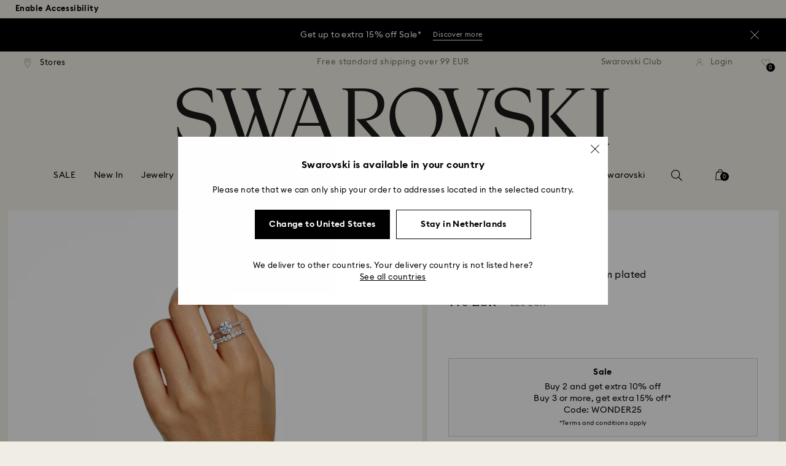

--- FILE ---
content_type: text/css;charset=UTF-8
request_url: https://www.swarovski.com/_ui/responsive/theme-swarovski/css2/header.css?v=20260112-1633
body_size: 28219
content:
*{-webkit-box-sizing:border-box;box-sizing:border-box;font:inherit;line-height:inherit}a,abbr,acronym,address,applet,article,aside,audio,b,big,blockquote,body,canvas,caption,center,cite,code,dd,del,details,dfn,div,dl,dt,em,embed,fieldset,figcaption,figure,footer,form,h1,h2,h3,h4,h5,h6,header,hgroup,hr,html,i,iframe,img,ins,kbd,label,legend,li,main,mark,menu,nav,noscript,object,ol,output,p,pre,q,s,samp,section,small,span,strike,strong,sub,summary,sup,table,tbody,td,tfoot,th,thead,time,tr,tt,u,ul,var,video{margin:0;padding:0;border:0;vertical-align:baseline}button,fieldset,legend{background-color:rgba(0,0,0,0);font-size:inherit}img{vertical-align:middle}blockquote,q{quotes:none}blockquote:before,blockquote:after,q:before,q:after{content:"";content:none}table{border-collapse:collapse;border-spacing:0}a,a:active,a:visited{color:inherit}*:focus{outline:none;outline:0}.sr-only{position:absolute;width:.1rem;height:.1rem;padding:0;margin:-0.1rem;overflow:hidden;clip:rect(0, 0, 0, 0);border:0}.accesskey-box{background:#fff;border:.2rem solid #727272;padding:1.5rem;position:absolute;left:.1rem;top:.1rem;width:30rem;z-index:9999}.accesskey-box__list-element{margin:1.2rem 0}.accesskey-box__link{overflow:hidden}.accesskey-box__unordered-list{padding:0;margin:0;list-style:none;font-size:1.6rem}a,a:active,a:focus,a:hover,a:link,a:visited{text-decoration:none}.top-bar{background-color:#000;color:#fff;font-size:1.2rem;letter-spacing:.08em;border-bottom:.1rem solid #b8b7b6}button,fieldset,legend{background:rgba(0,0,0,0);border:0;cursor:inherit;font-size:inherit;margin:0;padding:0}:root{font-size:62.5%;--inside-popup-z-index: 10;--inside-pane-z-index: 10;--inside-tab-z-index: 10}@media all and (-ms-high-contrast: none),(-ms-high-contrast: active){:root{font-size:10px}}:root body{margin:0;font-size:1.6rem;background-color:#f0eee4;font-family:"EuclidIgnited",sans-serif}:root body:has(.swa-checkout-page){display:-webkit-box;display:-ms-flexbox;display:flex;-webkit-box-orient:vertical;-webkit-box-direction:normal;-ms-flex-direction:column;flex-direction:column;min-height:100vh}@media(min-width: 1.5em){dialog::-webkit-backdrop{background-color:rgba(232,231,231,.7)}dialog::backdrop{background-color:rgba(232,231,231,.7)}.swa-dialog-container{position:relative}.swa-sorting__dialog:not(.swa-dialog-open):not(.swa-dialog-closed)>.swa-dialog-overlay{-webkit-animation:500ms both fade-out;animation:500ms both fade-out;display:block !important}.swa-dialog:not(.swa-dialog-open):not(.swa-dialog-closed)>.swa-dialog-overlay,.swa-dialog:not(.swa-dialog-open):not(.swa-dialog-closed)>.swa-dialog-content-center-overlay,.swa-dialog:not(.swa-dialog-open):not(.swa-dialog-closed)>.swa-dialog-content{display:none}.swa-dialog:not(.swa-dialog-open):not(.swa-dialog-closed)>.swa-dialog-content.swa-dialog--right-side{display:block;visibility:hidden;-webkit-transform:translateX(100%);transform:translateX(100%);opacity:0;-webkit-transition:all .5s linear;transition:all .5s linear;-webkit-animation:none;animation:none}.swa-dialog:not(.swa-dialog-open):not(.swa-dialog-closed)>.swa-dialog-content.swa-dialog--right-side.swa-dialog--small{display:none}.swa-dialog-trigger-button{display:-webkit-box;display:-ms-flexbox;display:flex;-webkit-box-pack:center;-ms-flex-pack:center;justify-content:center}.swa-dialog-content[open]{display:block !important}.swa-dialog-overlay{background-color:rgba(0,0,0,.4);position:fixed;top:0;left:0;bottom:0;right:0;z-index:12}.swa-dialog-header{display:-webkit-box;display:-ms-flexbox;display:flex;-webkit-box-orient:horizontal;-webkit-box-direction:normal;-ms-flex-direction:row;flex-direction:row;-webkit-box-pack:justify;-ms-flex-pack:justify;justify-content:space-between;padding-bottom:1.5rem;-webkit-box-align:center;-ms-flex-align:center;align-items:center}.swa-dialog-bottom .swa-dialog-body{display:block;height:100%;width:100%;padding:2rem}.swa-dialog-feedback-layer{text-align:center;padding:4.7rem 0 6rem}.swa-dialog-feedback-layer .swa-button-feedback-layer--confirmation{margin-right:2.5rem}.swa-dialog-feedback-layer .swa-dialog-paragraph{font-family:"NotoSans",sans-serif;font-size:1.8rem;color:#545250}.swa-dialog-feedback-layer .swa-dialog-paragraph:last-of-type{margin:2.5rem 2.5rem}.swa-dialog-fulloverlay .swa-dialog-body{display:block;height:100%;width:100%;padding:2rem}.swa-dialog-fulloverlay--description{font-family:"NotoSans",sans-serif;font-size:1.6rem;line-height:1.9rem;font-weight:normal}.swa-dialog-fulloverlay--bottom .swa-dialog-overlay{z-index:90}.swa-dialog-content{position:fixed;top:0;left:0;margin:0;border:none;background-color:#fff;overflow:auto;overflow-x:hidden}.swa-dialog-close,.swa-dialog-close-round{border:0;padding:0;cursor:pointer}.swa-dialog-close img,.swa-dialog-close-round img{width:100%;height:100%;vertical-align:top}.swa-dialog-close{float:right;width:1.4rem;height:1.4rem}.swa-dialog-close--full-width{float:none;width:100%;line-height:0;text-align:right;margin-bottom:2.1rem}.swa-dialog-close--appointment-booking{position:absolute;top:0;left:0;z-index:20}.swa-dialog-close-round{position:fixed;top:1.6rem;right:1.6rem;width:5.5rem;height:5.5rem;background:#e8e7e7;border-radius:50%}.swa-dialog-close-round__icon{display:inline-block;background:url("https://asset.swarovski.com/logos/close.svg") no-repeat center/contain;vertical-align:middle;height:1.6rem;width:1.6rem}.swa-dialog-title{font-family:"NotoSansBold",sans-serif;font-size:1.6rem;text-transform:none}.swa-dialog-title--sort{color:#000}.swa-dialog-buttons--center{text-align:center;padding:2rem}.swa-dialog-buttons--display{display:-webkit-box;display:-ms-flexbox;display:flex;-ms-flex-wrap:wrap;flex-wrap:wrap;-webkit-box-pack:center;-ms-flex-pack:center;justify-content:center;-webkit-box-align:center;-ms-flex-align:center;align-items:center}.swa-dialog-buttons--cookie-consent{display:-webkit-box;display:-ms-flexbox;display:flex;-webkit-box-pack:end;-ms-flex-pack:end;justify-content:flex-end;padding:2.4rem 0 0}.swa-dialog-buttons--cookie-consent .swa-button{width:28.4rem;min-height:4rem}.swa-dialog-buttons--cookie-consent .swa-button:not(:last-child){margin-right:1rem}.swa-dialog-fields-info-text{color:#706e6a;margin-top:-0.2rem;text-align:left}.swa-dialog-under{position:absolute;right:0;z-index:12}.swa-dialog--full{height:100%;width:100%;z-index:100}.swa-dialog--full .swa-dialog-close-round{z-index:3}.swa-dialog-closed#swa-pdp-product-carousel-zoom .swa-dialog--full{z-index:-1;-webkit-transition-delay:.5s;transition-delay:.5s;-webkit-transition-property:z-index;transition-property:z-index}.swa-dialog--right-side{height:100%;width:60.3rem;padding:5.5rem;top:0;left:auto;right:0;z-index:100}.swa-dialog--right-side-title{text-align:left}.swa-dialog--right-side .swa-dialog-body{color:#000;position:relative}.swa-dialog--right-side .swa-dialog-body .swa-cms-copy{padding:3.4rem 0}.swa-dialog--right-side .swa-dialog-body .swa-cms-copy__image-container{margin-bottom:3.4rem}.swa-dialog--right-side .swa-dialog-body .swa-cms-copy__body{width:100%;margin:0}.swa-dialog--right-side .swa-dialog-body .swa-cms-copy__body h2{font-size:2.7rem}.swa-dialog--right-side .swa-dialog-body .swa-cms-copy__btn{padding-top:1rem}.swa-dialog--right-side .swa-dialog-body .swa-product-omni-overlay .swa-cms-copy{padding:0}.swa-dialog--right-side .swa-dialog-body .js-modal-slidein-page-container{min-height:100vh;height:100%}.swa-dialog--right-side-filters{left:auto;right:0}.swa-dialog--right-side-filters .swa-dialog-body--fulloverlay{padding:0}.swa-dialog--small{height:auto;width:24rem;-webkit-box-shadow:0 8px 15px -5px rgba(0,0,0,.3);box-shadow:0 8px 15px -5px rgba(0,0,0,.3);padding:2.5rem 3rem}.swa-dialog--horizontal{width:100%;z-index:1}.swa-dialog--center{top:50%;left:50%;-webkit-transform:translate(-50%, -50%);transform:translate(-50%, -50%);z-index:100}}@media(min-width: 1.5em)and (-ms-high-contrast: none),(min-width: 1.5em)and (-ms-high-contrast: active){.swa-dialog--center{z-index:1}}@media(min-width: 1.5em){@supports(-ms-ime-align: auto){.swa-dialog--center{z-index:1}}.swa-dialog--bottom{bottom:0;top:auto;width:100%;z-index:100}.swa-dialog--cookie-consent .swa-dialog-content{max-width:91.5rem;right:0;bottom:1.6rem;margin:0 auto;border-radius:.6rem .6rem 0 0;-webkit-box-shadow:0 0 .8rem rgba(0,0,0,.2);box-shadow:0 0 .8rem rgba(0,0,0,.2)}.swa-dialog--cookie-consent .swa-dialog-content .swa-headlines{padding-bottom:2.1rem}.swa-dialog--cookie-consent .swa-dialog-overlay{-webkit-animation:none;animation:none;display:none}.swa-dialog--cookie-consent .swa-dialog-body{padding:2.1rem 2.1rem 1.1rem}.swa-dialog-content-center{width:70rem;min-height:17rem;height:auto !important;max-height:70vh;max-height:calc(var(--vh, 1vh)*70)}.swa-dialog-content-center::-webkit-scrollbar{width:.6rem;background:#fafafa}.swa-dialog-content-center::-webkit-scrollbar-thumb{background:#d1d0ce;border-right:.3rem #fff solid;border-top:3.6rem #fff solid;border-bottom:1.6rem #fff solid}.swa-dialog-content-center .swa-dialog-paragraph--info{margin-top:2.4rem}.swa-dialog-content-center .swa-dialog-body{padding:0 3.4rem 3.4rem;text-align:center}.swa-dialog-content-center .swa-dialog-body .swa-cms-copy{padding:0 0 3.4rem 0}.swa-dialog-content-center .swa-dialog-body .swa-cms-copy__image-container{margin-bottom:3.4rem}.swa-dialog-content-center .swa-dialog-body .swa-cms-copy__body{margin:0}.swa-dialog-content-center .swa-dialog-body .swa-cms-copy__body h2{font-size:2.7rem}.swa-dialog-content-center .swa-dialog-body .swa-cms-copy__btn{padding-top:1rem}.swa-dialog-content-center .swa-dialog-title{text-align:center}.swa-dialog-content-center .swa-dialog-buttons{display:-webkit-box;display:-ms-flexbox;display:flex;-webkit-box-orient:horizontal;-webkit-box-direction:normal;-ms-flex-direction:row;flex-direction:row;-webkit-box-pack:center;-ms-flex-pack:center;justify-content:center;-webkit-box-align:center;-ms-flex-align:center;align-items:center;padding:1.1rem 0 0 0}.swa-dialog-content-center .swa-dialog-buttons .swa-button:first-child{margin-right:1rem}.swa-dialog-content-center__topbar{display:-webkit-box;display:-ms-flexbox;display:flex;-webkit-box-pack:justify;-ms-flex-pack:justify;justify-content:space-between;padding:1.3rem 0 .8rem 0;margin-left:-2rem;margin-right:-2rem}.swa-dialog-content-center__topbar-left{display:-webkit-box;display:-ms-flexbox;display:flex}.swa-dialog-content-center .swa-headlines{padding-bottom:2.1rem}.swa-dialog-content-center__icon{background:url("https://asset.swarovski.com/logos/infobox-important-message_grey.svg") no-repeat center/contain;width:1.4rem;height:1.4rem;margin-right:.8rem}.swa-dialog-content-center__text{color:#8c8985}.swa-dialog-content-center__btn{display:-webkit-box;display:-ms-flexbox;display:flex;margin-left:auto}.swa-dialog-content-center__btn-text{margin-right:.8rem;color:#8c8985}.swa-dialog-content-center__btn .swa-link__icon--close{vertical-align:top}.swa-dialog-ring-configurator .swa-cms-copy{padding:0 0 2.1rem 0 !important}.swa-dialog-ring-configurator .swa-cms-copy__body p,.swa-dialog-ring-configurator .swa-cms-copy__body li,.swa-dialog-ring-configurator .swa-cms-copy__body ol,.swa-dialog-ring-configurator .swa-cms-copy__body a{font-size:1.4rem}.swa-dialog-ring-configurator .swa-cms-copy__body p{margin-bottom:2.1rem}.swa-dialog-ring-configurator .swa-cms-copy__body ul{margin-left:1.3rem;list-style-position:outside}.swa-dialog-ring-configurator .swa-cms-copy__body-image-container{height:60rem;width:100%}.swa-dialog-ring-configurator .swa-cms-copy__body-image-container--placeholder{background-color:#e8e7e7}.swa-dialog-open>.swa-dialog-overlay{-webkit-animation:500ms both fade-in;animation:500ms both fade-in}.swa-dialog-closed>.swa-dialog-overlay{-webkit-animation:500ms both fade-out;animation:500ms both fade-out}.swa-dialog-open>.swa-dialog--full{-webkit-animation:500ms both slide-vertical-in;animation:500ms both slide-vertical-in}.swa-dialog-open>.swa-dialog--full.swa-no-animation{-webkit-animation:none;animation:none}.swa-dialog-closed>.swa-dialog--full{-webkit-animation:500ms both slide-vertical-out;animation:500ms both slide-vertical-out}.swa-dialog-open>.swa-dialog--right-side,.swa-dialog-open>.swa-dialog--right-side-filters{visibility:visible;-webkit-transform:translateX(0);transform:translateX(0);opacity:1;-webkit-transition:all .5s ease-in;transition:all .5s ease-in;-webkit-animation:none;animation:none}.swa-dialog-closed>.swa-dialog--right-side,.swa-dialog-closed>.swa-dialog--right-side-filters{visibility:hidden;-webkit-transform:translateX(100%);transform:translateX(100%);opacity:0;-webkit-transition:all .5s ease-out;transition:all .5s ease-out;-webkit-animation:none;animation:none}.swa-plp .swa-dialog-open>.swa-filter-dialog__content,.swa-plp .swa-dialog-open>.swa-dialog--right-side-filters{opacity:unset;-webkit-transition:all .5s ease-out;transition:all .5s ease-out}.swa-plp .swa-dialog-closed>.swa-filter-dialog__content,.swa-plp .swa-dialog-closed>.swa-dialog--right-side-filters{opacity:unset}.swa-plp .swa-dialog:not(.swa-dialog-open):not(.swa-dialog-closed)>.swa-dialog-content.swa-dialog--right-side-filters,.swa-plp .swa-dialog:not(.swa-dialog-open):not(.swa-dialog-closed)>.swa-filter-dialog__content.swa-dialog--right-side{opacity:unset;-webkit-transition:all .5s ease-out;transition:all .5s ease-out}.swa-dialog-open>.swa-dialog--horizontal{-webkit-animation:400ms both fade-in;animation:400ms both fade-in}.swa-dialog-closed>.swa-dialog--horizontal{-webkit-animation:400ms both fade-out;animation:400ms both fade-out}.swa-dialog-open .swa-dialog--center{-webkit-animation:500ms both fade-in;animation:500ms both fade-in}.swa-dialog-closed .swa-dialog--center{-webkit-animation:500ms both fade-out;animation:500ms both fade-out}.swa-dialog-closed>.swa-dialog-content-center-overlay{display:none}.swa-dialog-open>.swa-dialog--small{display:block}.swa-dialog-closed>.swa-dialog--small{display:block}.swa-dialog-open>.swa-dialog--bottom{-webkit-animation:250ms both fade-in;animation:250ms both fade-in}.swa-dialog-closed>.swa-dialog--bottom{-webkit-animation:250ms both fade-out;animation:250ms both fade-out}.swa-dialog-closed.swa-sorting__dialog{display:none}}@media(min-width: 47.499375em){.swa-plp .swa-dialog-open>.swa-filter-dialog__content,.swa-plp .swa-dialog-open>.swa-dialog--right-side-filters{-webkit-transition:all .4s ease-out;transition:all .4s ease-out}.swa-plp .swa-dialog-closed>.swa-filter-dialog__content,.swa-plp .swa-dialog-closed>.swa-dialog--right-side-filters{-webkit-transition:all .3s ease-out;transition:all .3s ease-out}.swa-plp .swa-dialog:not(.swa-dialog-open):not(.swa-dialog-closed)>.swa-dialog-content.swa-dialog--right-side-filters,.swa-plp .swa-dialog:not(.swa-dialog-open):not(.swa-dialog-closed)>.swa-filter-dialog__content.swa-dialog--right-side{-webkit-transition:all .3s ease-out;transition:all .3s ease-out}}@media(min-width: 64.0625em)and (max-width: 90.615em){.swa-dialog-feedback-layer{padding:3.7rem 0 4.5rem}.swa-dialog-feedback-layer .swa-dialog-paragraph{font-size:1.6rem}.swa-dialog-feedback-layer .swa-dialog-paragraph:last-of-type{margin:2rem 2rem}}@media(max-width: 64.0525em){.swa-dialog-feedback-layer{padding:2.7rem 0 3.5rem}.swa-dialog-feedback-layer .swa-dialog-paragraph{font-size:1.2rem}.swa-dialog-feedback-layer .swa-dialog-paragraph:last-of-type{margin:1.5rem 1.5rem}.swa-dialog-body--fulloverlay{display:block;height:100%;width:100%;padding:1.6rem 2rem 0 3rem}.swa-dialog--cookie-consent .swa-dialog-content{bottom:0;max-width:100%}.swa-dialog-buttons--cookie-consent .swa-button{width:100%}.swa-filter-dialog .swa-dialog--right-side{padding-top:0}.swa-filter-dialog .swa-dialog--right-side .swa-filter-dialog__header{padding:3.9rem 0 0 0;height:9.2rem}.swa-filter-dialog .swa-dialog--right-side .swa-filter-dialog__body .swa-filter-bubble{padding:2rem 0 1.2rem 0}.swa-filter-dialog .swa-dialog--right-side .swa-filter-dialog__body .swa-filter-category{padding:0 0 2.4rem 0}}@media(max-width: 47.489375em){.swa-plp .swa-dialog-open>.swa-filter-dialog__content,.swa-plp .swa-dialog-open>.swa-dialog--right-side-filters{-webkit-transform:translateX(0);transform:translateX(0);margin-top:0}.swa-plp .swa-dialog-closed>.swa-filter-dialog__content,.swa-plp .swa-dialog-closed>.swa-dialog--right-side-filters{-webkit-transform:translateX(100%);transform:translateX(100%);margin-top:0}.swa-plp .swa-dialog:not(.swa-dialog-open):not(.swa-dialog-closed)>.swa-dialog-content.swa-dialog--right-side-filters,.swa-plp .swa-dialog:not(.swa-dialog-open):not(.swa-dialog-closed)>.swa-filter-dialog__content.swa-dialog--right-side{-webkit-transform:translateX(100%);transform:translateX(100%);margin-top:0}.swa-dialog:not(.swa-dialog-open):not(.swa-dialog-closed)>.swa-dialog-content.swa-dialog--right-side{-webkit-transform:translateY(100%);transform:translateY(100%)}.swa-dialog-open>.swa-dialog--right-side,.swa-dialog-open>.swa-dialog--right-side-filters{-webkit-transform:translateY(0);transform:translateY(0);-webkit-transition:all .5s ease-out;transition:all .5s ease-out}.swa-dialog-closed>.swa-dialog--right-side,.swa-dialog-closed>.swa-dialog--right-side-filters{-webkit-transform:translateY(100%);transform:translateY(100%);-webkit-transition:all .5s ease-out;transition:all .5s ease-out}.swa-dialog--right-side{width:100%;left:0;padding:1.3rem;margin-top:2.1rem}.swa-dialog--right-side .swa-dialog-body{padding:0 0 4rem 0}.swa-dialog--small{width:100vw}.swa-dialog-feedback-layer{padding:4.7rem 0 6rem}.swa-dialog-feedback-layer .swa-button-feedback-layer--confirmation{margin:0 2.5rem 1rem 2.5rem}.swa-dialog-buttons--display{-webkit-box-orient:vertical;-webkit-box-direction:normal;-ms-flex-direction:column;flex-direction:column}.swa-dialog-buttons--cookie-consent{-webkit-box-pack:center;-ms-flex-pack:center;justify-content:center}.swa-dialog-buttons--cookie-consent .swa-button{margin-right:0}.swa-dialog-buttons--cookie-consent .swa-button:not(:last-child){margin-bottom:0}.swa-dialog-content-center{width:auto;margin:7rem auto;position:static;max-height:none;height:auto;-webkit-transform:none;transform:none}.swa-dialog-content-center .swa-dialog-body{padding:0 2.1rem 2.1rem}.swa-dialog-content-center-overlay{position:fixed;top:0;left:0;overflow-y:auto;width:100%;height:100%;padding:0 1.5rem;z-index:100}.swa-dialog-content-center-overlay .swa-dialog-overlay{z-index:-1}.swa-dialog-content-center-overlay::-webkit-scrollbar{width:0;background:rgba(0,0,0,0)}.swa-dialog-content-center__topbar{margin-right:0;margin-left:0}.swa-dialog-content-center--mobile{position:relative;-webkit-transform:translate(-50%, -50%);transform:translate(-50%, -50%);margin:0;width:100%}.swa-dialog .swa-dialog-buttons{-webkit-box-orient:vertical;-webkit-box-direction:normal;-ms-flex-direction:column;flex-direction:column}.swa-dialog .swa-dialog-buttons .swa-button:first-child{margin-right:0}.swa-dialog-ring-configurator .swa-cms-copy__body-image-container{height:42.3rem}.swa-filter-dialog .swa-dialog--right-side .swa-filter-dialog__header{padding:.6rem 0 0 0;height:5.9rem}}.swa-cms-copy-smartedit{opacity:1 !important}.swa-boxed{padding:3.5rem !important;background:#fff}.swa-hide-in{-webkit-transition:opacity .2s ease-in-out;transition:opacity .2s ease-in-out;opacity:0}.swa-hide-out{-webkit-transition:opacity .2s ease-in-out;transition:opacity .2s ease-in-out;opacity:1}.swa-block{display:block}.swa-pdp img.lazyload,.swa-pdp img.lazyloading,.swa-plp img.lazyload,.swa-plp img.lazyloading{background:url("../images/animations/Swa_New_Loader_120_120.gif") no-repeat center rgba(0,0,0,0);background-size:5rem auto}.swa-pdp .swa-product-icons img.lazyload,.swa-pdp .swa-product-icons img.lazyloading,.swa-plp .swa-product-icons img.lazyload,.swa-plp .swa-product-icons img.lazyloading{background:none}.swa-subpage-back-link{display:-webkit-box;display:-ms-flexbox;display:flex;-webkit-box-pack:center;-ms-flex-pack:center;justify-content:center}@media(min-width: 47.499375em){.swa-subpage-back-link .swa-button{margin:0 3.4rem 3.4rem}}@media(max-width: 47.489375em){.swa-subpage-back-link .swa-button{margin:2.1rem}}.swa-container{display:block;width:100%;max-width:145rem;margin:0 auto}.swa-divider{height:.1rem;background-color:#e8e7e7}.swa-divider--light{background-color:#e4e2d8}.swa-divider--gray{background-color:#e8e7e7;margin:0 -9rem 0 -3rem}.swa-divider--dim-grey{background-color:#bab8b6}.swa-divider--black{background-color:#000}.swa-focus-outline{opacity:1 !important;outline:.2rem dotted #000;padding:.4rem}@media all and (-ms-high-contrast: none),(-ms-high-contrast: active){.accesskey-box .swa-focus-outline{border:.2rem dotted #000;outline:none}}@supports(-ms-ime-align: auto){.accesskey-box .swa-focus-outline{border:.2rem dotted #000;outline:none}}.swa-ignore-focus-outline{outline:0;opacity:0}.swa-no-scroll{overflow:hidden}.swa-no-scroll-with-scrollbar{position:fixed;width:100%;overflow-y:scroll}@supports(-webkit-overflow-scrolling: touch){.swa-no-scroll,.swa-no-scroll-with-scrollbar{-webkit-overflow-scrolling:touch}}.swa-visually-hidden{position:absolute;overflow:hidden;clip:rect(0 0 0 0);height:.1rem;width:.1rem;margin:-0.1rem;padding:0;border:0}.swa-hidden-search{display:none !important}.swa-hidden-cart{display:none !important}.swa-hidden{display:none !important}.swa-invisible{visibility:hidden}.swa-has-dialog-open--full{position:relative;z-index:100}.swa-has-dialog-open{position:relative;z-index:100}.swa-has-dialog-open-absolute{position:absolute;top:0;z-index:6}.swa-has-dialog-open-absolute-ie{position:absolute;z-index:6}.swa-global-messages-container{background:#000;color:#fff;font-family:"FuturaDem",sans-serif;padding:0;text-transform:none;text-align:center;max-height:0;height:auto;overflow:hidden;position:absolute;width:100%;top:0;line-height:4rem;z-index:6}@media all and (-ms-high-contrast: none),(-ms-high-contrast: active){.swa-global-messages-container{width:calc(100vw - 1.7rem)}}.swa-has-sticky-header .swa-global-messages-container{position:fixed;width:100%;top:5.5rem}.swa-slide-down{max-height:10rem;-webkit-transition:max-height .7s ease-in;transition:max-height .7s ease-in;height:auto}.swa-slide-up{max-height:0;-webkit-transition:max-height .7s ease-out;transition:max-height .7s ease-out}.swa-font-futuraDem{font-family:"FuturaDem",sans-serif}.swa-font-futuraBook{font-family:"FuturaBook",sans-serif}.swa-font-futuraMed{font-family:"FuturaMed",sans-serif}.swa-font-futuraMedObl{font-family:"FuturaMed",sans-serif}.swa-font-futuraLig{font-family:"FuturaLig",sans-serif}.swa-font-futuraLigObl{font-family:"FuturaLig",sans-serif}.page-productDetails2 img.cld-responsive{max-width:100% !important}@media(max-width: 22.49em){.swa-hidden-xs{display:none !important}}@media(max-width: 47.489375em){.swa-hidden-sm{display:none !important}.swa-boxed{padding:1.5rem !important;background:#fff}}@media(max-width: 64.0525em){.swa-boxed{padding:2.5rem !important;background:#fff}.swa-grid__cell.swa-has-dialog-open{z-index:12 !important}.swa-hidden--sm-down{display:none !important}.swa-global-messages-container{top:auto}}@media(max-width: 90.615em){.swa-container--spaced{padding:3.4rem 1.6rem}}@media(min-width: 47.499375em)and (max-width: 64.0525em){.swa-hidden-md{display:none !important}.swa-boxed{padding:1.8rem !important;background:#fff}}@media(min-width: 47.499375em){.swa-hidden--sm-up{display:none !important}}@media(min-width: 64.0625em){.swa-hidden-lg{display:none !important}.swa-has-sticky-header .swa-global-messages-container{position:fixed;top:auto;bottom:0}.swa-global-messages-container{position:fixed;top:auto;bottom:0}}@media(min-width: 90.625em){.swa-container--spaced{padding:5.5rem 1.6rem}}@media(min-width: 100em){.swa-hidden-xl{display:none !important}}@-webkit-keyframes splide-loading{0%{-webkit-transform:rotate(0);transform:rotate(0)}to{-webkit-transform:rotate(1turn);transform:rotate(1turn)}}@keyframes splide-loading{0%{-webkit-transform:rotate(0);transform:rotate(0)}to{-webkit-transform:rotate(1turn);transform:rotate(1turn)}}.splide__track--draggable{-webkit-touch-callout:none;-webkit-user-select:none;-ms-user-select:none;-moz-user-select:none;user-select:none}.splide__track--fade>.splide__list>.splide__slide{margin:0 !important;opacity:0;z-index:0}.splide__track--fade>.splide__list>.splide__slide.is-active{opacity:1;z-index:1}.splide--rtl{direction:rtl}.splide__track--ttb>.splide__list{display:block}.splide__container{-webkit-box-sizing:border-box;box-sizing:border-box;position:relative}.splide__list{-webkit-backface-visibility:hidden;backface-visibility:hidden;display:-ms-flexbox;display:-webkit-box;display:flex;height:100%;margin:0 !important;padding:0 !important}.splide.is-initialized:not(.is-active) .splide__list{display:block}.splide__pagination{-ms-flex-align:center;-webkit-box-align:center;align-items:center;display:-ms-flexbox;display:-webkit-box;display:flex;-ms-flex-wrap:wrap;flex-wrap:wrap;-ms-flex-pack:center;-webkit-box-pack:center;justify-content:center;margin:0;pointer-events:none}.splide__pagination li{display:inline-block;line-height:1;list-style-type:none;margin:0;pointer-events:auto}.splide:not(.is-overflow) .splide__pagination{display:none}.splide__progress__bar{width:0}.splide{position:relative;visibility:hidden}.splide.is-initialized,.splide.is-rendered{visibility:visible}.splide__slide{-webkit-backface-visibility:hidden;backface-visibility:hidden;-webkit-box-sizing:border-box;box-sizing:border-box;-ms-flex-negative:0;flex-shrink:0;list-style-type:none !important;margin:0;position:relative}.splide__slide img{vertical-align:bottom}.splide__spinner{-webkit-animation:splide-loading 1s linear infinite;animation:splide-loading 1s linear infinite;border:2px solid #999;border-left-color:transparent;border-radius:50%;bottom:0;contain:strict;display:inline-block;height:20px;left:0;margin:auto;position:absolute;right:0;top:0;width:20px}.splide__sr{clip:rect(0 0 0 0);border:0;height:1px;margin:-1px;overflow:hidden;padding:0;position:absolute;width:1px}.splide__toggle.is-active .splide__toggle__play,.splide__toggle__pause{display:none}.splide__toggle.is-active .splide__toggle__pause{display:inline}.splide__track{overflow:hidden;position:relative;z-index:0}@media(min-width: 1.5em){.swa-button{display:inline-block;margin:1rem 0;padding:0 1.3rem;text-transform:none;text-align:center;vertical-align:middle;-webkit-transition:.4s ease-in-out;transition:.4s ease-in-out;border:.1rem solid;position:relative}a.swa-button{padding:0 1.3rem;border:.1rem solid}.swa-button--no-margin{margin:0 !important}.swa-button--forgot-password{margin:0 0 2.5rem 0 !important}.swa-button--forgot-membership-number{margin:0 0 2.5rem !important}.swa-button:disabled .swa-button__icon--right,.swa-button[disabled] .swa-button__icon--right,.swa-button.swa-button--disabled .swa-button__icon--right{background-image:url("https://asset.swarovski.com/logos/arrow-right_grey.svg")}.swa-button:disabled .swa-button__icon--left,.swa-button[disabled] .swa-button__icon--left,.swa-button.swa-button--disabled .swa-button__icon--left{background-image:url("https://asset.swarovski.com/logos/arrow-left_grey.svg")}.swa-button__content{display:-webkit-box;display:-ms-flexbox;display:flex;-webkit-box-pack:center;-ms-flex-pack:center;justify-content:center;-webkit-box-align:center;-ms-flex-align:center;align-items:center}.swa-button__content-reversed{-webkit-box-orient:horizontal;-webkit-box-direction:reverse;-ms-flex-direction:row-reverse;flex-direction:row-reverse}.swa-button__text{display:inline-block;vertical-align:middle}.swa-button__icon{background-position:center center;background-repeat:no-repeat;background-size:cover;display:inline-block;position:relative;vertical-align:middle}.swa-button--large{width:22rem;min-height:4.8rem}.swa-button--large .swa-button__icon{width:.8rem;height:1.4rem}.swa-button--large .swa-button__icon--right{margin-left:1.3rem}.swa-button--large .swa-button__icon--left{margin-right:1.3rem}a.swa-button--large .swa-button__content{min-height:4.6rem}label.swa-button--large .swa-button__content{min-height:4.6rem}.swa-button--large .swa-button__text-limited-width{max-width:calc(100% - 4.7rem)}.swa-button--medium{width:16rem;min-height:4rem}.swa-button--medium .swa-button__icon{width:.7rem;height:1.2rem}.swa-button--medium .swa-button__icon--right{margin-left:.8rem}.swa-button--medium .swa-button__icon--left{margin-right:.8rem}a.swa-button--medium .swa-button__content{min-height:3.8rem}label.swa-button--medium .swa-button__content{min-height:3.8rem}.swa-button--medium .swa-button__text-limited-width{max-width:calc(100% - 4.1rem)}.swa-button--small{width:13rem;min-height:2.6rem}.swa-button--small .swa-button__icon{width:.5rem;height:.8rem}.swa-button--small .swa-button__icon--right{margin-left:.5rem}.swa-button--small .swa-button__icon--left{margin-right:.5rem}a.swa-button--small .swa-button__content{min-height:2.4rem}label.swa-button--small .swa-button__content{min-height:2.4rem}.swa-button--small .swa-button__text-limited-width{max-width:calc(100% - 3.6rem)}.swa-button--full{width:100%;min-height:4.8rem}.swa-button--full .swa-button__icon{width:.9rem;height:1.4rem}.swa-button--full .swa-button__icon--right{margin-left:1.3rem}.swa-button--full .swa-button__icon--left{margin-right:1.3rem}a.swa-button--full .swa-button__content{min-height:4.6rem}label.swa-button--full .swa-button__content{min-height:4.6rem}.swa-button--full .swa-button__text-limited-width{max-width:calc(100% - 4.8rem)}.swa-button--half{width:50%;min-height:4.8rem}.swa-button--half .swa-button__icon{width:.9rem;height:1.4rem}.swa-button--half .swa-button__icon--right{margin-left:1.3rem}.swa-button--half .swa-button__icon--left{margin-right:1.3rem}a.swa-button--half .swa-button__content{min-height:4.6rem}label.swa-button--half .swa-button__content{min-height:4.6rem}.swa-button--half .swa-button__text-limited-width{max-width:calc(100% - 4.8rem)}.swa-button--loading .swa-button__content{visibility:hidden}.swa-button-primary-black{background:#000;color:#fff;border-color:#000}a.swa-button-primary-black .swa-button__text{color:#fff}.swa-button-primary-black .swa-button__icon--right{background-image:url("https://asset.swarovski.com/logos/arrow-right_white.svg")}.swa-button-primary-black .swa-button__icon--left{background-image:url("https://asset.swarovski.com/logos/arrow-left_white.svg")}a.swa-button-primary-black{border-color:#000}.swa-button-primary-black:hover:not([disabled]):not(.swa-button--disabled){background:rgba(0,0,0,0);color:#000}a.swa-button-primary-black:hover:not([disabled]):not(.swa-button--disabled) .swa-button__text{color:#000}.swa-button-primary-black:hover:not([disabled]):not(.swa-button--disabled) .swa-button__icon--right{background-image:url("https://asset.swarovski.com/logos/arrow-right.svg")}.swa-button-primary-black:hover:not([disabled]):not(.swa-button--disabled) .swa-button__icon--left{background-image:url("https://asset.swarovski.com/logos/arrow-left.svg")}.swa-button-primary-black:hover:not([disabled]):not(.swa-button--disabled) .swa-button__icon-plus{background-image:url("https://asset.swarovski.com/logos/plus.svg")}.swa-button-primary-black:disabled,.swa-button-primary-black[disabled],.swa-button-primary-black.swa-button--disabled{background:#d1d0ce;border-color:#d1d0ce;color:#a3a19d}a.swa-button-primary-black:disabled .swa-button__text,.swa-button-primary-black[disabled] .swa-button__text,.swa-button-primary-black.swa-button--disabled .swa-button__text{color:#a3a19d}.swa-button-primary-white{background:#fff;color:#000;border-color:#fff}a.swa-button-primary-white .swa-button__text{color:#000}.swa-button-primary-white .swa-button__icon--right{background-image:url("https://asset.swarovski.com/logos/arrow-right.svg")}.swa-button-primary-white .swa-button__icon--left{background-image:url("https://asset.swarovski.com/logos/arrow-left.svg")}.swa-button-primary-white .swa-button__icon-plus{background-image:url("https://asset.swarovski.com/logos/plus.svg")}a.swa-button-primary-white{border-color:#fff}.swa-button-primary-white:hover:not([disabled]):not(.swa-button--disabled){background:rgba(0,0,0,0);color:#fff}a.swa-button-primary-white:hover:not([disabled]):not(.swa-button--disabled) .swa-button__text{color:#fff}.swa-button-primary-white:hover:not([disabled]):not(.swa-button--disabled) .swa-button__icon--right{background-image:url("https://asset.swarovski.com/logos/arrow-right_white.svg")}.swa-button-primary-white:hover:not([disabled]):not(.swa-button--disabled) .swa-button__icon--left{background-image:url("https://asset.swarovski.com/logos/arrow-left_white.svg")}.swa-button-primary-white:disabled,.swa-button-primary-white[disabled],.swa-button-primary-white.swa-button--disabled{background:#383735;border-color:#383735;color:#706e6a}a.swa-button-primary-white:disabled .swa-button__text,.swa-button-primary-white[disabled] .swa-button__text,.swa-button-primary-white.swa-button--disabled .swa-button__text{color:#706e6a}.swa-button-secondary-black{background:rgba(0,0,0,0);color:#000;border-color:#000}a.swa-button-secondary-black .swa-button__text{color:#000}.swa-button-secondary-black .swa-button__icon--right{background-image:url("https://asset.swarovski.com/logos/arrow-right.svg")}.swa-button-secondary-black .swa-button__icon--left{background-image:url("https://asset.swarovski.com/logos/arrow-left.svg")}.swa-button-secondary-black .swa-button__icon-plus{background-image:url("https://asset.swarovski.com/logos/plus.svg")}a.swa-button-secondary-black{border-color:#000}.swa-button-secondary-black:hover:not([disabled]):not(.swa-button--disabled){background:#000;color:#fff}a.swa-button-secondary-black:hover:not([disabled]):not(.swa-button--disabled) .swa-button__text{color:#fff}.swa-button-secondary-black:hover:not([disabled]):not(.swa-button--disabled) .swa-button__icon--right{background-image:url("https://asset.swarovski.com/logos/arrow-right_white.svg")}.swa-button-secondary-black:hover:not([disabled]):not(.swa-button--disabled) .swa-button__icon--left{background-image:url("https://asset.swarovski.com/logos/arrow-left_white.svg")}.swa-button-secondary-black:disabled,.swa-button-secondary-black[disabled],.swa-button-secondary-black.swa-button--disabled{border-color:#bab8b6;color:#bab8b6}a.swa-button-secondary-black:disabled .swa-button__text,.swa-button-secondary-black[disabled] .swa-button__text,.swa-button-secondary-black.swa-button--disabled .swa-button__text{color:#bab8b6}.swa-button-secondary-white{background:rgba(0,0,0,0);color:#fff;border-color:#fff}a.swa-button-secondary-white .swa-button__text{color:#fff}.swa-button-secondary-white .swa-button__icon--right{background-image:url("https://asset.swarovski.com/logos/arrow-right_white.svg")}.swa-button-secondary-white .swa-button__icon--left{background-image:url("https://asset.swarovski.com/logos/arrow-left_white.svg")}a.swa-button-secondary-white{border-color:#fff}.swa-button-secondary-white:hover:not([disabled]):not(.swa-button--disabled){background:#fff;color:#000}a.swa-button-secondary-white:hover:not([disabled]):not(.swa-button--disabled) .swa-button__text{color:#000}.swa-button-secondary-white:hover:not([disabled]):not(.swa-button--disabled) .swa-button__icon--right{background-image:url("https://asset.swarovski.com/logos/arrow-right.svg")}.swa-button-secondary-white:hover:not([disabled]):not(.swa-button--disabled) .swa-button__icon--left{background-image:url("https://asset.swarovski.com/logos/arrow-left.svg")}.swa-button-secondary-white:hover:not([disabled]):not(.swa-button--disabled) .swa-button__icon-plus{background-image:url("https://asset.swarovski.com/logos/plus.svg")}.swa-button-secondary-white:disabled,.swa-button-secondary-white[disabled],.swa-button-secondary-white.swa-button--disabled{border-color:#545250;color:#545250}a.swa-button-secondary-white:disabled .swa-button__text,.swa-button-secondary-white[disabled] .swa-button__text,.swa-button-secondary-white.swa-button--disabled .swa-button__text{color:#545250}.swa-button-text,.swa-button-text-underlined,.swa-button-text-white,.swa-button-text-black{width:auto;min-height:auto;border:none;position:relative;padding:0 0 .3rem 0;margin:1rem}.swa-button-text .swa-button__text-limited-width,.swa-button-text-underlined .swa-button__text-limited-width,.swa-button-text-white .swa-button__text-limited-width,.swa-button-text-black .swa-button__text-limited-width{max-width:unset}.swa-button-text:before,.swa-button-text-underlined:before,.swa-button-text-white:before,.swa-button-text-black:before{content:"";position:absolute;bottom:0;left:0;width:0;height:.1rem;background-color:#000;-webkit-transition:width .3s ease-out;transition:width .3s ease-out}.swa-button-text:hover:not([disabled]):not(.swa-button--disabled):before,.swa-button-text-underlined:hover:not([disabled]):not(.swa-button--disabled):before,.swa-button-text-white:hover:not([disabled]):not(.swa-button--disabled):before,.swa-button-text-black:hover:not([disabled]):not(.swa-button--disabled):before{width:100%}a.swa-button-text,a.swa-button-text-underlined,a.swa-button-text-white,a.swa-button-text-black{border:none;padding:0 0 .3rem 0;margin:1rem}a.swa-button-text .swa-button__content,a.swa-button-text-underlined .swa-button__content,a.swa-button-text-white .swa-button__content,a.swa-button-text-black .swa-button__content{min-height:unset}label.swa-button-text .swa-button__content,label.swa-button-text-underlined .swa-button__content,label.swa-button-text-white .swa-button__content,label.swa-button-text-black .swa-button__content{min-height:unset}.swa-button-text-black{color:#000}a.swa-button-text-black .swa-button__text{color:#000}.swa-button-text-black .swa-button__icon--right{background-image:url("https://asset.swarovski.com/logos/arrow-right.svg")}.swa-button-text-black .swa-button__icon--left{background-image:url("https://asset.swarovski.com/logos/arrow-left.svg")}.swa-button-text-black .swa-button__icon-plus{background-image:url("https://asset.swarovski.com/logos/plus.svg")}.swa-button-text-black:disabled,.swa-button-text-black[disabled],.swa-button-text-black.swa-button--disabled{color:#bab8b6}a.swa-button-text-black:disabled .swa-button__text,.swa-button-text-black[disabled] .swa-button__text,.swa-button-text-black.swa-button--disabled .swa-button__text{color:#bab8b6}.swa-button-text-white{color:#fff}a.swa-button-text-white .swa-button__text{color:#fff}.swa-button-text-white .swa-button__icon--right{background-image:url("https://asset.swarovski.com/logos/arrow-right_white.svg")}.swa-button-text-white .swa-button__icon--left{background-image:url("https://asset.swarovski.com/logos/arrow-left_white.svg")}.swa-button-text-white:before{background-color:#fff}.swa-button-text-white:disabled,.swa-button-text-white[disabled],.swa-button-text-white.swa-button--disabled{color:#545250}a.swa-button-text-white:disabled .swa-button__text,.swa-button-text-white[disabled] .swa-button__text,.swa-button-text-white.swa-button--disabled .swa-button__text{color:#545250}.swa-button-text-underlined{padding:0 0 .2rem 0;margin:1rem;-webkit-transition:all .3s linear;transition:all .3s linear}.swa-button-text-underlined:before{content:none}.swa-button-text-underlined .swa-button__text{-webkit-transition:all .3s linear;transition:all .3s linear}.swa-button-text-underlined--grey{color:#8c8985;border-bottom:.1rem solid #8c8985}a.swa-button-text-underlined--grey .swa-button__text{color:#8c8985}a.swa-button-text-underlined--grey{border-bottom:.1rem solid #8c8985}.swa-button-text-underlined--grey:hover:not([disabled]):not(.swa-button--disabled){color:#545250;border-color:#545250}a.swa-button-text-underlined--grey:hover:not([disabled]):not(.swa-button--disabled) .swa-button__text{color:#545250}.swa-button-text-underlined--grey:hover:not([disabled]):not(.swa-button--disabled) a.swa-button-text-underlined--grey:hover:not([disabled]):not(.swa-button--disabled){border-color:#545250}.swa-button-text-underlined--black{color:#000;border-bottom:.1rem solid #000}a.swa-button-text-underlined--black .swa-button__text{color:#000}a.swa-button-text-underlined--black{border-bottom:.1rem solid #000}.swa-button-text-underlined--black:hover:not([disabled]):not(.swa-button--disabled){color:#383735;border-color:#383735}a.swa-button-text-underlined--black:hover:not([disabled]):not(.swa-button--disabled) .swa-button__text{color:#383735}.swa-button-text-underlined--black:hover:not([disabled]):not(.swa-button--disabled) a.swa-button-text-underlined--black:hover:not([disabled]):not(.swa-button--disabled){border-color:#383735}.swa-button-text-underlined--white{color:#fff;border-bottom:.1rem solid #fff}a.swa-button-text-underlined--white .swa-button__text{color:#fff}a.swa-button-text-underlined--white{border-bottom:.1rem solid #fff}.swa-button-text-underlined--white:hover:not([disabled]):not(.swa-button--disabled){color:#bab8b6;border-color:#bab8b6}a.swa-button-text-underlined--white:hover:not([disabled]):not(.swa-button--disabled) .swa-button__text{color:#bab8b6}.swa-button-text-underlined--white:hover:not([disabled]):not(.swa-button--disabled) a.swa-button-text-underlined--white:hover:not([disabled]):not(.swa-button--disabled){border-color:#bab8b6}a.swa-button-text-underlined{padding:0 0 .3rem 0;margin:1rem}.swa-button-selectable{border:none;background-color:#e4e2d8;border-radius:2rem;cursor:pointer;padding:.8rem 1.4rem;-webkit-transition:all .3s,-webkit-transform .2s .2s;transition:all .3s,-webkit-transform .2s .2s;transition:all .3s,transform .2s .2s;transition:all .3s,transform .2s .2s,-webkit-transform .2s .2s}.swa-button-selectable .swa-button__text{left:1.2rem;position:relative;-webkit-transition:left .3s;transition:left .3s}.swa-button-selectable-icon{background:url("https://asset.swarovski.com/logos/checked_white.svg") no-repeat center/contain;display:inline-block;height:1rem;width:1.2rem;margin-left:1rem;opacity:0;-webkit-transition:opacity .3s .1s;transition:opacity .3s .1s}.swa-button-selectable--active{background-color:#000;color:#fff;opacity:1 !important}.swa-button-selectable--active .swa-button__text{left:0;-webkit-transition:left .3s;transition:left .3s}.swa-button-selectable--active .swa-button-selectable-icon{opacity:1;-webkit-transition:opacity .3s .1s;transition:opacity .3s .1s}}@media(min-width: 1.5em)and (hover: hover){.swa-button-selectable:active,.swa-button-selectable:hover{background-color:#000;color:#fff;opacity:1 !important}.swa-button-selectable:active .swa-button__text,.swa-button-selectable:hover .swa-button__text{left:0;-webkit-transition:left .3s;transition:left .3s}.swa-button-selectable:active .swa-button-selectable-icon,.swa-button-selectable:hover .swa-button-selectable-icon{opacity:1;-webkit-transition:opacity .3s .1s;transition:opacity .3s .1s}}@media(min-width: 1.5em){.swa-button-social{background-color:#e8e7e7;border:.1rem solid #e8e7e7;color:#383735;padding:1.5rem 2rem;height:4.4rem}.swa-button-social .swa-button__content{height:100%}.swa-button-social img{margin-right:1rem;width:1.5rem}.swa-button-express{display:-webkit-box;display:-ms-flexbox;display:flex;-webkit-box-pack:center;-ms-flex-pack:center;justify-content:center;-webkit-box-align:center;-ms-flex-align:center;align-items:center;min-height:4.8rem;margin:0 0 1.3rem 0}.swa-button-express__text-left{margin-right:.8rem}.swa-button-express__text-right{margin-left:.8rem}.swa-button-express:hover{background-color:#e8e7e7}}@media(min-width: 64.0625em){.swa-button:hover:not([disabled]):not(.swa-button--disabled){cursor:pointer}.swa-button:hover:disabled{cursor:not-allowed}.swa-button--disabled:hover{cursor:not-allowed}}@media(max-width: 64.0525em){.swa-button-social{background-color:#fff;border-color:#d1d0ce}}@media(max-width: 47.489375em){.swa-button--hybrid{width:100%}}@media(min-width: 1.5em){.swa-link{display:inline-block;vertical-align:middle;color:#000;text-decoration:none}.swa-link__item{text-transform:none}.swa-link__item--all-results{text-transform:none;text-align:left}.swa-link-back-to-page{text-align:center;padding:2.2rem;margin-top:4.4rem;cursor:pointer}.swa-link-back-to-page .swa-link__icon{background-image:url("../images/icons/arrow_left_black.svg");-webkit-transform:none;transform:none;height:2.2rem;margin-right:1.2rem;width:1rem}.swa-link__text{text-align:left}.swa-link__wishlist-login{font-size:1.6rem}.swa-link__icon{background-position:center center;background-repeat:no-repeat;background-size:100% 100%;display:inline-block;position:relative;vertical-align:middle}.swa-link__icon--left-membership{background-image:url("../images/icons/swa-membership-icon.svg");height:1.4rem;margin-right:1.1rem;width:1.6rem}.swa-link__icon--left-login{background:url("https://asset.swarovski.com/logos/account_grey.svg") no-repeat center/contain;margin-right:.9rem;width:1.1rem;height:1.3rem}.swa-link__icon--left-country-selector{background:url("https://asset.swarovski.com/logos/country_grey.svg") no-repeat center/contain;height:1.7rem;margin-top:.1rem;margin-right:1.1rem;width:1.7rem}.swa-link__icon--left-locator{background:url("https://asset.swarovski.com/logos/stores_grey.svg") no-repeat center/contain;margin-top:.1rem;margin-right:1.1rem;width:1.1rem;height:1.7rem}.swa-link__icon--left-wishlist{background:url("https://asset.swarovski.com/logos/wishlist_grey.svg") no-repeat center/contain;height:2rem;width:1.8rem;margin-top:.1rem;margin-right:0}.swa-link__icon--left-logout{background-image:url("../images/icons/icon-signout.svg");height:1.4rem;width:1.6rem}.swa-link__icon--left-delete{background-image:url("../images/icons/swa-delete-black.svg")}.swa-link__icon--search{background:url("https://asset.swarovski.com/logos/search.svg") no-repeat center/contain;width:1.8rem;height:1.8rem}.swa-link__icon--search:hover{background:url("https://asset.swarovski.com/logos/search_grey.svg") no-repeat center/contain}.swa-link__icon--my-location{background:url("https://asset.swarovski.com/logos/my-location_grey.svg") no-repeat center/contain;height:1.9rem;width:1.9rem}.swa-link__icon--back{display:inline-block;vertical-align:middle;font-size:1.3rem;color:#000;line-height:1;padding-top:.1rem}.swa-link__icon--left-back{color:#000;width:2rem;height:1.3rem;margin-right:.9rem;background:url("https://asset.swarovski.com/logos/arrow.svg") no-repeat center/contain;-webkit-transform:scaleX(-1);transform:scaleX(-1)}.swa-link__icon--cart{background:url("https://asset.swarovski.com/logos/bag.svg") no-repeat center/contain;width:1.6rem;height:1.8rem}.swa-link__icon--cart:hover{background:url("https://asset.swarovski.com/logos/bag_grey.svg") no-repeat center/contain}.swa-link__icon--cart~.swa-link__badge{bottom:1.2rem}.swa-link__icon--cart~.swa-link__badge--cart{bottom:1.3rem}.swa-link__icon--cart-mobile~.swa-link__badge{bottom:1.1rem;position:relative;left:.8rem;display:-webkit-box;display:-ms-flexbox;display:flex;-webkit-box-pack:center;-ms-flex-pack:center;justify-content:center;-webkit-box-align:end;-ms-flex-align:end;align-items:flex-end}.swa-link__icon--close{background:url("https://asset.swarovski.com/logos/close.svg") no-repeat center/contain;height:1.4rem;width:1.4rem}.swa-link__icon--close-stroke{background:url("../images/icons/close-with-stroke.svg") no-repeat center/contain;height:1.4rem;width:1.4rem}.swa-link__icon--right-gray{background-image:url("../images/icons/arrow_right_dimgray.svg");width:1.6rem;height:1.6rem;margin-left:.6rem}.swa-link__badge{display:-webkit-box;display:-ms-flexbox;display:flex;-webkit-box-pack:center;-ms-flex-pack:center;justify-content:center;-webkit-box-align:center;-ms-flex-align:center;align-items:center;position:absolute;background-color:#000;border-radius:50%;bottom:1.2rem;color:#fff;font-size:.9rem;font-family:"NotoSans",sans-serif;height:1.4rem;width:1.4rem;line-height:1.3rem}.swa-link__image{border:none}.swa-link__image--logo--sticky{height:2.54rem;width:18.9rem}.swa-link--logo:hover{cursor:pointer}.swa-link--underline{text-decoration:underline !important}.swa-link--gray{color:#706e6a}.swa-link--gray:hover{opacity:.65}.swa-link__back-menu{display:-webkit-box;display:-ms-flexbox;display:flex;-webkit-box-align:center;-ms-flex-align:center;align-items:center}.swa-link__account-details{border-bottom:.1rem solid #000}.swa-link__account-details:hover{cursor:pointer}.swa-hamburger-main-nav .swa-link__image--logo-mobile--default{height:2.54rem;width:19rem}.swa-hamburger-main-nav .swa-link__image--logo-mobile--transparent--big{height:9.4rem;width:70rem}.swa-hamburger-main-nav .swa-link__image--logo-mobile--transparent--small{height:2.54rem;width:19rem}.swa-hamburger-main-nav .swa-link__icon--close-mobile{background:url("https://asset.swarovski.com/logos/close.svg") no-repeat center/contain;height:1.4rem;width:1.4rem;cursor:pointer}.swa-hamburger-main-nav .swa-link__icon--search-mobile{background:url("https://asset.swarovski.com/logos/search.svg") no-repeat center/contain;width:1.8rem;height:1.8rem}.swa-hamburger-main-nav .swa-link__icon--cart-mobile{background:url("https://asset.swarovski.com/logos/bag.svg") no-repeat center/contain;width:1.6rem;height:1.8rem}.swa-hamburger-main-nav .swa-link__icon--burger-mobile{background:url("https://asset.swarovski.com/logos/menu.svg") no-repeat center/cover;width:1.8rem;height:1.3rem}}@media(min-width: 64.0625em){.swa-link__icon--left-delete{width:3.7rem;height:3.7rem;background-size:2.1rem 2.1rem}.swa-link__icon--left-wishlist{background:url("https://asset.swarovski.com/logos/wishlist_grey.svg") no-repeat center/contain;height:1.3rem;margin-top:.1rem;margin-right:0;width:1.5rem}.swa-link__badge{display:-webkit-box;display:-ms-flexbox;display:flex;-webkit-box-pack:center;-ms-flex-pack:center;justify-content:center;-webkit-box-align:end;-ms-flex-align:end;align-items:flex-end;position:relative;background-color:#000;border-radius:50%;bottom:.7rem;left:.8rem;color:#fff;font-size:.9rem;font-family:"NotoSans",sans-serif;height:1.4rem;line-height:1.3rem;width:1.4rem}.swa-link__image--logo--default,.swa-link__image--logo--transparent,.swa-link__image--logo--transparent--big,.swa-link__image--logo--transparent--small{width:100%}.swa-hamburger-main-nav .swa-main-navigation-hamburger .swa-link__icon--menu-next{background-image:url("../images/icons/swa-menu-next.svg");height:1.4rem;width:.9rem;bottom:1rem}.swa-hamburger-main-nav .swa-main-navigation-hamburger .swa-link__icon--left-wishlist{height:1.7rem;width:1.7rem;margin-right:1.3rem}.swa-hamburger-main-nav .swa-main-navigation-hamburger .swa-link__icon--left-wishlist~.swa-link__badge{position:absolute;bottom:1.6rem}.swa-hamburger-main-nav .swa-main-navigation-hamburger .swa-link__icon--left-login{height:1.7rem;width:1.7rem;margin-right:1.3rem}.swa-hamburger-main-nav .swa-main-navigation-hamburger .swa-link__icon--left-membership{height:1.4rem;width:1.4rem;margin-right:1.3rem}.swa-hamburger-main-nav .swa-main-navigation-hamburger .swa-link__icon--left-locator,.swa-hamburger-main-nav .swa-main-navigation-hamburger .swa-link__icon--left-country-selector{height:2rem;width:1.2rem;margin-right:1.3rem}}@media(min-width: 90.625em){.swa-link__icon--left-delete{width:4.6rem;height:4.6rem;background-size:2.6rem 2.6rem}.swa-link__image--logo--transparent--big{width:100%}}@media(max-width: 64.0525em){.swa-link__image--logo-mobile--default{height:2.54rem;width:19rem}.swa-link__image--logo-mobile--transparent--big{height:9.4rem;width:70rem}.swa-link__image--logo-mobile--transparent--small{height:2.54rem;width:19rem}.swa-link__icon--menu-next{background-image:url("../images/icons/swa-menu-next.svg");height:1.4rem;width:1.4rem}.swa-link__icon--menu-back{background-image:url("../images/icons/swa-menu-back.svg");height:.9rem;width:1.6rem}.swa-link__icon--close-mobile{background:url("https://asset.swarovski.com/logos/close.svg") no-repeat center/contain;height:1.4rem;width:1.4rem}.swa-link__icon--close-mobile:before{content:"";position:absolute;top:-1.8rem;bottom:-1.6rem;left:-1.7rem;right:-1.7rem}.swa-link__icon--search-mobile{background:url("https://asset.swarovski.com/logos/search.svg") no-repeat center/contain;width:1.8rem;height:1.8rem}.swa-link__icon--search-mobile:before{content:"";position:absolute;top:-1.5rem;bottom:-1.5rem;left:-1rem;right:-1rem}.swa-link__icon--cart-mobile{background:url("https://asset.swarovski.com/logos/bag.svg") no-repeat center/contain;width:1.6rem;height:1.8rem}.swa-link__icon--cart-mobile:before{content:"";position:absolute;top:-1.5rem;bottom:-1.5rem;left:-1rem;right:-1rem}.swa-link__icon--burger-mobile{background:url("https://asset.swarovski.com/logos/menu.svg") no-repeat center/cover;width:1.8rem;height:1.3rem}.swa-link__icon--burger-mobile:before{content:"";position:absolute;top:-2rem;bottom:-1.5rem;left:-1.5rem;right:-1.5rem}.swa-link__icon--left-delete{width:2.6rem;height:2.6rem;background-size:1.6rem 1.6rem}.swa-link__icon--left-locator{width:1.6rem;height:2.5rem}.swa-link__icon--left-login{width:1.6rem;height:1.9rem}.swa-link__icon--left-membership,.swa-link__icon--left-login,.swa-link__icon--left-country-selector,.swa-link__icon--left-locator,.swa-link__icon--left-wishlist,.swa-link__icon--left-logout{margin-right:2.1rem}.swa-link__icon--left-wishlist~.swa-link__badge{display:-webkit-box;display:-ms-flexbox;display:flex;-webkit-box-pack:end;-ms-flex-pack:end;justify-content:flex-end;-webkit-box-pack:center;-ms-flex-pack:center;justify-content:center;font-family:"NotoSans",sans-serif;width:1.4rem;height:1.4rem;left:1rem;bottom:1.5rem;line-height:normal;background-color:#000;color:#fff}}@media(max-width: 47.489375em){.swa-link__text--results{font-size:1.3rem}.swa-link__text--results .swa-link__text{font-size:1.3rem}.swa-link__item--all-results{font-size:1.3rem}.swa-link__icon--left-delete{width:3.4rem;height:3.4rem;background-size:1.8rem 1.8rem}.swa-link__image--logo-mobile--transparent--big{height:4.5rem;width:33.5rem}}@media(min-width: 1.5em){.swa-input{display:block;padding:1.2rem 2.5rem}.swa-input--has-errors .swa-input{border:.1rem solid #ee1717;padding-right:2.5rem}.swa-input--has-errors .swa-input-wrapper{position:relative}.swa-input--has-errors .swa-input-error-decorator{position:absolute;width:2.5rem;height:2rem;right:0;top:50%;-webkit-transform:translateY(-50%);transform:translateY(-50%)}.swa-input--has-errors .swa-input-error-decorator:after{content:"!";display:block;color:#ee1717;width:2.5rem;height:2rem;text-align:center}.swa-input__read-only{width:100%;height:100%;border:.1rem solid #d1d0ce;background-color:#fff}.swa-input__primary{border:.1rem solid #000}.swa-input__primary::-webkit-input-placeholder{color:#000;font-family:"NotoSans",sans-serif;font-style:italic;text-align:center}.swa-input__primary::-moz-placeholder{color:#000;font-family:"NotoSans",sans-serif;font-style:italic;text-align:center}.swa-input__primary:-ms-input-placeholder{color:#000;font-family:"NotoSans",sans-serif;font-style:italic;text-align:center}.swa-input__primary::-ms-input-placeholder{color:#000;font-family:"NotoSans",sans-serif;font-style:italic;text-align:center}.swa-input__primary::placeholder{color:#000;font-family:"NotoSans",sans-serif;font-style:italic;text-align:center}.swa-input__search{border:none;padding:2rem 5rem}.swa-input__search::-webkit-input-placeholder{text-align:left;color:#bab8b6}.swa-input__search::-moz-placeholder{text-align:left;color:#bab8b6}.swa-input__search:-ms-input-placeholder{text-align:left;color:#bab8b6}.swa-input__search::-ms-input-placeholder{text-align:left;color:#bab8b6}.swa-input__search::placeholder{text-align:left;color:#bab8b6}.swa-input__clear{cursor:pointer;vertical-align:middle;border:none;font-size:0}.swa-input__clear--icon{background:url("../images/icons/swa-close_black.svg") no-repeat;background-size:1.3rem 1.3rem;top:3rem;position:absolute;right:2rem}.swa-input--small{padding:1rem 2rem}.swa-input--large{padding:2rem 3rem}.swa-input--half{width:50%}.swa-input--full{width:100%}}@media(max-width: 64.0525em){.swa-input__clear--icon{background-size:1.2rem 1.2rem;top:2.5rem;right:0}}@media(max-width: 47.489375em){.swa-input__search{padding:1.5rem 3rem}.swa-input__clear--icon{padding-left:1rem}}@media(min-width: 1.5em){.swa-headlines{text-transform:none;padding-bottom:5rem}.swa-headlines--flex-container{display:-webkit-box;display:-ms-flexbox;display:flex}.swa-headlines--center{text-align:center}.swa-headlines--left{text-align:left}.swa-headlines--brand-bar{letter-spacing:.14rem;padding-bottom:2.6rem}.swa-headlines--preheadline{padding-bottom:.8rem}.swa-headlines--spacer{padding-bottom:0}.swa-headlines h2{font-size:3rem}.swa-headlines h3{font-size:2.4rem}.swa-headlines h5{font-size:1.3rem}.swa-headlines.swa-headlines--condensed{padding-bottom:0}.swa-headlines.swa-headlines--condensed h2{font-size:3.2rem;padding-bottom:3rem}.swa-headlines.swa-headlines--condensed h3{font-size:2.4rem;padding-bottom:1rem}.swa-headlines.swa-headlines--shopping-bag-title{padding-bottom:3rem}.swa-headlines.swa-headlines--ordersummary-title{padding-bottom:0}.swa-headlines.swa-headlines--gift-configurator-title{padding-bottom:1.3rem}.swa-headlines.swa-headlines--account-details-overlay,.swa-headlines.swa-headlines--forgot-password-right-overlay{padding-bottom:2.1rem}.swa-headlines.swa-headlines--bundle-configurator,.swa-headlines.swa-headlines--size-guide{padding-bottom:3.4rem}.swa-headlines.swa-headlines--book-appointment-subtitle{margin:2.1rem 0 1.3rem 0 !important}.swa-headlines__icon{display:inline-block;vertical-align:middle;margin-right:.8rem;height:2.2rem;width:2.2rem}.swa-headlines__icon--positive{background:url("https://asset.swarovski.com/logos/infobox-positive-message_green.svg") no-repeat center/contain}}@media(max-width: 64.0525em){.swa-headlines{padding-bottom:2rem}.swa-headlines--brand-bar{padding-bottom:1.5rem}.swa-headlines--spacer{padding-bottom:.25rem}.swa-headlines h1{font-size:5rem}.swa-headlines h2{font-size:3rem}.swa-headlines h3{font-size:2.4rem}.swa-headlines.swa-headlines--condensed{padding-bottom:0}.swa-headlines.swa-headlines--condensed h2{font-size:2.5rem;padding-bottom:2rem}.swa-headlines.swa-headlines--condensed h3{font-size:1.6rem;padding-bottom:.5rem}.swa-headlines.swa-headlines--shopping-bag-title{padding-bottom:3rem}.swa-headlines.swa-headlines--gift-configurator-title{padding-bottom:.8rem}.swa-headlines.swa-headlines--bundle-configurator{padding-bottom:5rem}.swa-headlines.swa-headlines--book-appointment-subtitle{margin-bottom:2.1rem !important}}@media(max-width: 47.489375em){.swa-headlines--spacer{padding-bottom:.5rem}.swa-headlines h1{font-size:4rem}.swa-headlines h2{font-size:2.4rem}.swa-headlines h3{font-size:1.4rem}.swa-headlines h5{font-size:1.4rem}.swa-headlines.swa-headlines--bundle-configurator{padding-bottom:1.3rem}.swa---brand-bar{letter-spacing:.09rem;padding-bottom:1.6rem}.swa---condensed h2{font-size:2.5rem;padding-bottom:2rem}.swa---condensed h3{font-size:1.5rem;padding-bottom:.5rem}.swa---shopping-bag-title{padding-bottom:2rem}}@media(min-width: 1.5em){.swa-sr-only{position:absolute;width:.1rem;height:.1rem;padding:0;margin:-0.1rem;overflow:hidden;clip:rect(0, 0, 0, 0);border:0}.swa-text--centered{text-align:center}.swa-text--red{color:#ee1717 !important}.swa-text--black{color:#000 !important}.swa-text--strike{text-decoration:line-through}.swa-text--uppercase{text-transform:uppercase}.swa-text--italic{font-style:italic}.swa-text--bold{font-weight:600}.swa-text--nowrap{white-space:nowrap}.swa-text--copy3{color:#a3a19d}.swa-text--copy4{color:#545250;letter-spacing:.04em}.swa-text--copy5{font-family:"FuturaDem",sans-serif;color:#000;letter-spacing:.04em}.swa-text--copy6{color:#706e6a;letter-spacing:.04em}.swa-text--copy14{color:#000;line-height:2.4rem}.swa-text--copy15{color:#000;text-transform:none}.swa-text--copy18{color:#000;letter-spacing:.1em;text-transform:none}.swa-text--copy19{color:#ee1717;letter-spacing:.04em;text-transform:none}.swa-text--copy20{color:#706e6a;font-size:1.2rem;line-height:1.6rem}.swa-text--warning{font-size:1.4rem;color:#ee1717;margin:1rem 0}.swa-text--confirm{font-size:1.4rem;line-height:2rem;font-family:"FuturaDem",sans-serif;margin:0;padding:0}.swa-text--country-language{color:#000;text-transform:none}.swa-text--country-title{text-align:center}.swa-text--country-subtitle{color:#545250;margin-top:1.9rem;text-align:center}.swa-text--country-headline-selection{color:#545250;text-align:center;margin-top:5.1rem;margin-bottom:1.6rem}}@media(min-width: 64.0625em)and (max-width: 90.615em){.swa-text--country-headline-selection{margin-top:3.4rem;margin-bottom:1rem}}@media(max-width: 64.0525em){.swa-text--country-subtitle{margin-top:.9rem}}@media(max-width: 47.489375em){.swa-text--small{font-size:1rem}.swa-text--copy3{font-size:1.2rem}.swa-text--copy4{font-size:1.2rem}.swa-text--copy14{font-size:1.3rem;line-height:2.2rem}.swa-text--copy15{font-size:1.25rem}.swa-text--copy18{font-size:.9rem}.swa-text--copy19{font-size:1.4rem}.swa-text--country-title{margin-bottom:1.5rem}.swa-text--country-headline-selection{margin-top:2.1rem;margin-bottom:0}}@media(min-width: 47.499375em){.swa-text--copy3{font-size:1.2rem}.swa-text--copy4{font-size:1.2rem}.swa-text--copy14{font-size:1.3rem;line-height:2.2rem}.swa-text--copy15{font-size:1.6rem}.swa-text--copy18{font-size:1.1rem}.swa-text--copy19{font-size:1.6rem}}@media(min-width: 64.0625em){.swa-text--copy3{font-size:1.3rem}.swa-text--copy4{font-size:1.6rem}.swa-text--copy15{font-size:1.8rem}.swa-text--copy14{font-size:1.4rem;line-height:2.4rem}.swa-text--copy18{font-size:1.3rem}.swa-text--copy19{font-size:1.8rem}}@media(min-width: 90.625em){.swa-text--copy3{font-size:1.4rem}.swa-text--copy4{font-size:1.8rem}.swa-text--copy14{font-size:1.4rem}.swa-text--copy15{font-size:2rem}.swa-text--copy18{font-size:1.5rem}.swa-text--copy19{font-size:2rem}}@media(min-width: 1.5em){a.swa-cms-link-component,.swa-cms-link-component{display:inline-block;padding:0 1.3rem;margin:1rem 0;border:.1rem solid;text-transform:none;text-align:center;vertical-align:middle;text-decoration:none !important}a.swa-cms-link-component__content,.swa-cms-link-component__content{display:-webkit-box;display:-ms-flexbox;display:flex;-webkit-box-pack:center;-ms-flex-pack:center;justify-content:center;-webkit-box-align:center;-ms-flex-align:center;align-items:center}a.swa-cms-link-component--no-margin,.swa-cms-link-component--no-margin{margin:0 !important}a.swa-cms-link-component-primary-white,.swa-cms-link-component-primary-white{color:#000 !important;border-color:#fff;background-color:#fff;-webkit-transition:.4s ease-in-out;transition:.4s ease-in-out}aa.swa-cms-link-component-primary-white:visited,aa.swa-cms-link-component-primary-white:link,.swa-cms-link-component-primary-white:visited,.swa-cms-link-component-primary-white:link{color:#000}a.swa-cms-link-component-primary-white:hover:not([disabled=disabled]),.swa-cms-link-component-primary-white:hover:not([disabled=disabled]){-webkit-transition:.4s ease-in-out;transition:.4s ease-in-out;border:none;background:rgba(0,0,0,0);color:#fff !important;-webkit-box-shadow:inset 0 0 0 .1rem #fff;box-shadow:inset 0 0 0 .1rem #fff}a.swa-cms-link-component-primary-black,.swa-cms-link-component-primary-black{background-color:#000;color:#fff !important;border-color:#000;-webkit-transition:.4s ease-in-out;transition:.4s ease-in-out}aa.swa-cms-link-component-primary-black:visited,aa.swa-cms-link-component-primary-black:link,.swa-cms-link-component-primary-black:visited,.swa-cms-link-component-primary-black:link{color:#fff}a.swa-cms-link-component-primary-black:hover:not([disabled=disabled]),.swa-cms-link-component-primary-black:hover:not([disabled=disabled]){color:#000 !important;border:none;-webkit-transition:.4s ease-in-out;transition:.4s ease-in-out;background:rgba(0,0,0,0);-webkit-box-shadow:inset 0 0 0 .1rem #000;box-shadow:inset 0 0 0 .1rem #000}a.swa-cms-link-component-primary-white-black,.swa-cms-link-component-primary-white-black{background-color:#000;color:#fff !important;border-color:#000;-webkit-transition:.4s ease-in-out;transition:.4s ease-in-out}aa.swa-cms-link-component-primary-white-black:visited,aa.swa-cms-link-component-primary-white-black:link,.swa-cms-link-component-primary-white-black:visited,.swa-cms-link-component-primary-white-black:link{color:#fff}a.swa-cms-link-component-primary-white-black:hover:not([disabled=disabled]),.swa-cms-link-component-primary-white-black:hover:not([disabled=disabled]){-webkit-transition:.4s ease-in-out;transition:.4s ease-in-out;border:none;background:rgba(0,0,0,0);color:#fff !important;-webkit-box-shadow:inset 0 0 0 .1rem #fff;box-shadow:inset 0 0 0 .1rem #fff}a.swa-cms-link-component-primary-black-white,.swa-cms-link-component-primary-black-white{color:#000 !important;border-color:#fff;background-color:#fff;-webkit-transition:.4s ease-in-out;transition:.4s ease-in-out}aa.swa-cms-link-component-primary-black-white:visited,aa.swa-cms-link-component-primary-black-white:link,.swa-cms-link-component-primary-black-white:visited,.swa-cms-link-component-primary-black-white:link{color:#000}a.swa-cms-link-component-primary-black-white:hover:not([disabled=disabled]),.swa-cms-link-component-primary-black-white:hover:not([disabled=disabled]){color:#000 !important;border:none;-webkit-transition:.4s ease-in-out;transition:.4s ease-in-out;background:rgba(0,0,0,0);-webkit-box-shadow:inset 0 0 0 .1rem #000;box-shadow:inset 0 0 0 .1rem #000}a.swa-cms-link-component-secondary-black,.swa-cms-link-component-secondary-black{color:#000 !important;background-color:rgba(0,0,0,0);border-color:#000;-webkit-transition:.4s ease-in-out;transition:.4s ease-in-out}aa.swa-cms-link-component-secondary-black:visited,aa.swa-cms-link-component-secondary-black:link,.swa-cms-link-component-secondary-black:visited,.swa-cms-link-component-secondary-black:link{color:#000}a.swa-cms-link-component-secondary-black:hover:not([disabled=disabled]),.swa-cms-link-component-secondary-black:hover:not([disabled=disabled]){-webkit-transition:.4s ease-in-out;transition:.4s ease-in-out;background:rgba(0,0,0,0);color:#fff !important;background-color:#000;-webkit-box-shadow:inset 0 0 0 .1rem #000;box-shadow:inset 0 0 0 .1rem #000}a.swa-cms-link-component-secondary-white,.swa-cms-link-component-secondary-white{color:#fff !important;background-color:rgba(0,0,0,0);border-color:#fff;-webkit-transition:.4s ease-in-out;transition:.4s ease-in-out}aa.swa-cms-link-component-secondary-white:visited,aa.swa-cms-link-component-secondary-white:link,.swa-cms-link-component-secondary-white:visited,.swa-cms-link-component-secondary-white:link{color:#fff}a.swa-cms-link-component-secondary-white:hover:not([disabled=disabled]),.swa-cms-link-component-secondary-white:hover:not([disabled=disabled]){-webkit-transition:.4s ease-in-out;transition:.4s ease-in-out;background:rgba(0,0,0,0);color:#000 !important;background-color:#fff;-webkit-box-shadow:inset 0 0 0 .1rem #fff;box-shadow:inset 0 0 0 .1rem #fff}a.swa-cms-link-component-rounded,.swa-cms-link-component-rounded{background-color:#e4e2d8;border:none;border-radius:2rem;cursor:pointer;padding:.8rem 1.4rem;-webkit-transition:all .3s,-webkit-transform .2s .2s;transition:all .3s,-webkit-transform .2s .2s;transition:all .3s,transform .2s .2s;transition:all .3s,transform .2s .2s,-webkit-transform .2s .2s}a.swa-cms-link-component-rounded:hover:not([disabled=disabled]),.swa-cms-link-component-rounded:hover:not([disabled=disabled]){border:none;-webkit-transition:.4s ease-in-out;transition:.4s ease-in-out;background:rgba(0,0,0,0);color:#fff !important;background-color:#000}a.swa-cms-link-component-underlined-black,a.swa-cms-link-component-underlined-white,a.swa-cms-link-component-text-black,a.swa-cms-link-component-text-white,.swa-cms-link-component-underlined-black,.swa-cms-link-component-underlined-white,.swa-cms-link-component-text-black,.swa-cms-link-component-text-white{width:auto;min-height:auto;border:none;position:relative;padding:0 0 .3rem 0;margin:0}a.swa-cms-link-component__text,.swa-cms-link-component__text{position:relative;display:inline-block;vertical-align:middle}a.swa-cms-link-component__text--size,.swa-cms-link-component__text--size{width:auto;min-height:auto}a.swa-cms-link-component-underlined-black,.swa-cms-link-component-underlined-black{color:#000 !important}aa.swa-cms-link-component-underlined-black:visited,aa.swa-cms-link-component-underlined-black:link,.swa-cms-link-component-underlined-black:visited,.swa-cms-link-component-underlined-black:link{color:#000}a.swa-cms-link-component-underlined-black a.swa-cms-link-component,a.swa-cms-link-component-underlined-black .swa-cms-link-component__text,.swa-cms-link-component-underlined-black a.swa-cms-link-component,.swa-cms-link-component-underlined-black .swa-cms-link-component__text{text-decoration:underline;text-decoration-thickness:.1rem;text-underline-offset:.5rem}a.swa-cms-link-component-underlined-black:hover,.swa-cms-link-component-underlined-black:hover{color:#383735 !important}a.swa-cms-link-component-underlined-black:hover:after,.swa-cms-link-component-underlined-black:hover:after{background-color:#383735}a.swa-cms-link-component-underlined-white,.swa-cms-link-component-underlined-white{color:#fff !important}aa.swa-cms-link-component-underlined-white:visited,aa.swa-cms-link-component-underlined-white:link,.swa-cms-link-component-underlined-white:visited,.swa-cms-link-component-underlined-white:link{color:#fff}a.swa-cms-link-component-underlined-white a.swa-cms-link-component,a.swa-cms-link-component-underlined-white .swa-cms-link-component__text,.swa-cms-link-component-underlined-white a.swa-cms-link-component,.swa-cms-link-component-underlined-white .swa-cms-link-component__text{text-decoration:underline;text-decoration-thickness:.1rem;text-underline-offset:.5rem}a.swa-cms-link-component-underlined-white:after,.swa-cms-link-component-underlined-white:after{background-color:#fff}a.swa-cms-link-component-underlined-white:hover,.swa-cms-link-component-underlined-white:hover{color:#bab8b6 !important}a.swa-cms-link-component-underlined-white:hover:after,.swa-cms-link-component-underlined-white:hover:after{background-color:#bab8b6}a.swa-cms-link-component-text-black,a.swa-cms-link-component-text-white,.swa-cms-link-component-text-black,.swa-cms-link-component-text-white{color:#000 !important}a.swa-cms-link-component-text-black .swa-cms-link-component__icon--right,.swa-cms-link-component-text-black .swa-cms-link-component__icon--right,.swa-cms-link-component-text-white .swa-cms-link-component__icon--right{background-image:url("https://asset.swarovski.com/logos/arrow-right.svg")}aa.swa-cms-link-component-text-black:visited,aa.swa-cms-link-component-text-black:link,.swa-cms-link-component-text-black:visited,.swa-cms-link-component-text-white:visited,.swa-cms-link-component-text-black:link,.swa-cms-link-component-text-white:link{color:#000}a.swa-cms-link-component-text-black:after,.swa-cms-link-component-text-black:after,.swa-cms-link-component-text-white:after{content:"";position:absolute;width:100%;-webkit-transform:scaleX(0);transform:scaleX(0);height:.1rem;bottom:0;left:0;background-color:#000;-webkit-transform-origin:bottom left;transform-origin:bottom left;-webkit-transition:-webkit-transform .3s ease-out;transition:-webkit-transform .3s ease-out;transition:transform .3s ease-out;transition:transform .3s ease-out, -webkit-transform .3s ease-out}a.swa-cms-link-component-text-black:hover:after,.swa-cms-link-component-text-black:hover:after,.swa-cms-link-component-text-white:hover:after{-webkit-transform:scaleX(1);transform:scaleX(1);-webkit-transform-origin:bottom left;transform-origin:bottom left}a.swa-cms-link-component-text-white,.swa-cms-link-component-text-white{color:#fff !important}a.swa-cms-link-component-text-white .swa-cms-link-component__icon--right,.swa-cms-link-component-text-white .swa-cms-link-component__icon--right{background-image:url("https://asset.swarovski.com/logos/arrow-right_white.svg")}aa.swa-cms-link-component-text-white:visited,aa.swa-cms-link-component-text-white:link,.swa-cms-link-component-text-white:visited,.swa-cms-link-component-text-white:link{color:#fff}a.swa-cms-link-component-text-white:after,.swa-cms-link-component-text-white:after{background-color:#fff}a.swa-cms-link-component__icon,.swa-cms-link-component__icon{background-position:center center;background-repeat:no-repeat;background-size:100% 100%;display:inline-block;position:relative;vertical-align:middle}a.swa-cms-link-component__icon--arrow-standard,.swa-cms-link-component__icon--arrow-standard{margin-left:1.3rem;height:1.1rem;width:.6rem}a.swa-cms-link-component__icon--arrow-medium,.swa-cms-link-component__icon--arrow-medium{margin-left:.8rem;height:.8rem;width:.5rem}a.swa-cms-link-component--full,.swa-cms-link-component--full{width:100%;min-height:4rem}a.swa-cms-link-component--full a.swa-cms-link-component,a.swa-cms-link-component--full .swa-cms-link-component__content,.swa-cms-link-component--full a.swa-cms-link-component,.swa-cms-link-component--full .swa-cms-link-component__content{min-height:3.8rem}a.swa-cms-link-component--standard,.swa-cms-link-component--standard{width:23rem;min-height:4rem}a.swa-cms-link-component--standard a.swa-cms-link-component,a.swa-cms-link-component--standard .swa-cms-link-component__content,.swa-cms-link-component--standard a.swa-cms-link-component,.swa-cms-link-component--standard .swa-cms-link-component__content{min-height:3.8rem}a.swa-cms-link-component--medium,.swa-cms-link-component--medium{width:15rem;min-height:3.2rem}a.swa-cms-link-component--medium a.swa-cms-link-component,a.swa-cms-link-component--medium .swa-cms-link-component__content,.swa-cms-link-component--medium a.swa-cms-link-component,.swa-cms-link-component--medium .swa-cms-link-component__content{min-height:3rem}}@media(min-width: 64.0625em){a.swa-cms-link-component,.swa-cms-link-component{cursor:pointer}a.swa-cms-link-component-primary-white-black,.swa-cms-link-component-primary-white-black{color:#000 !important;border-color:#fff;background-color:#fff}a.swa-cms-link-component-primary-black-white,.swa-cms-link-component-primary-black-white{background-color:#000;color:#fff !important;border-color:#000}}@media(min-width: 1.5em){.swa-country-flag{display:block;height:1.6rem;width:1.6rem;margin-right:1rem;background-size:1.6rem 1.6rem}.swa-country-flag--aa{background-image:url("../images/flags/aa.svg")}.swa-country-flag--ar{background-image:url("../images/flags/ar.svg")}.swa-country-flag--at{background-image:url("../images/flags/at.svg")}.swa-country-flag--au{background-image:url("../images/flags/au.svg")}.swa-country-flag--be{background-image:url("../images/flags/be.svg")}.swa-country-flag--br{background-image:url("../images/flags/br.svg")}.swa-country-flag--ca{background-image:url("../images/flags/ca.svg")}.swa-country-flag--ch{background-image:url("../images/flags/ch.svg")}.swa-country-flag--cl{background-image:url("../images/flags/cl.svg")}.swa-country-flag--cn{background-image:url("../images/flags/cn.svg")}.swa-country-flag--cz{background-image:url("../images/flags/cz.svg")}.swa-country-flag--de{background-image:url("../images/flags/de.svg")}.swa-country-flag--dk{background-image:url("../images/flags/dk.svg")}.swa-country-flag--es{background-image:url("../images/flags/es.svg")}.swa-country-flag--fi{background-image:url("../images/flags/fi.svg")}.swa-country-flag--fr{background-image:url("../images/flags/fr.svg")}.swa-country-flag--gb{background-image:url("../images/flags/gb.svg")}.swa-country-flag--gr{background-image:url("../images/flags/gr.svg")}.swa-country-flag--hk{background-image:url("../images/flags/hk.svg")}.swa-country-flag--hu{background-image:url("../images/flags/hu.svg")}.swa-country-flag--ie{background-image:url("../images/flags/ie.svg")}.swa-country-flag--in{background-image:url("../images/flags/in.svg")}.swa-country-flag--it{background-image:url("../images/flags/it.svg")}.swa-country-flag--jp{background-image:url("../images/flags/jp.svg")}.swa-country-flag--kr{background-image:url("../images/flags/kr.svg")}.swa-country-flag--lu{background-image:url("../images/flags/lu.svg")}.swa-country-flag--mx{background-image:url("../images/flags/mx.svg")}.swa-country-flag--nl{background-image:url("../images/flags/nl.svg")}.swa-country-flag--pl{background-image:url("../images/flags/pl.svg")}.swa-country-flag--pt{background-image:url("../images/flags/pt.svg")}.swa-country-flag--ru{background-image:url("../images/flags/ru.svg")}.swa-country-flag--se{background-image:url("../images/flags/se.svg")}.swa-country-flag--si{background-image:url("../images/flags/si.svg")}.swa-country-flag--tr{background-image:url("../images/flags/tr.svg")}.swa-country-flag--tw{background-image:url("../images/flags/tw.svg")}.swa-country-flag--us{background-image:url("../images/flags/us.svg")}.swa-country-flag--za{background-image:url("../images/flags/za.svg")}.swa-country-flag--sg{background-image:url("../images/flags/sg.svg")}.swa-country-flag--nz{background-image:url("../images/flags/nz.svg")}}@media(min-width: 64.0625em){.swa-country-flag{margin-right:2rem}}@media(max-width: 47.489375em){.swa-country-flag{height:1.4rem;width:2.2rem;margin-right:2rem;background-size:2.2rem 1.4rem}}@media(min-width: 1.5em){.swa-country-language{display:-webkit-box;display:-ms-flexbox;display:flex;-webkit-box-orient:horizontal;-webkit-box-direction:normal;-ms-flex-direction:row;flex-direction:row;width:100%;cursor:pointer}.swa-country-language__arrow{position:relative;float:right;-webkit-box-flex:1;-ms-flex:auto;flex:auto;right:1.5rem;background:url("https://asset.swarovski.com/logos/arrow-down.svg") no-repeat right center;background-size:1.6rem 1.6rem;padding-right:3.2rem}.swa-country-language.swa-country-nav-accordion-language-is-active .swa-country-language__arrow{background:url("https://asset.swarovski.com/logos/arrow-up.svg") no-repeat right center}}@media(max-width: 47.489375em){.swa-country-language__arrow{float:none;right:0}}@media(min-width: 1.5em){.swa-headline-serif--massive{font-family:"ITCNovareseMed",sans-serif !important;line-height:120% !important;font-size:3.6rem !important}.swa-headline-serif--big{font-family:"ITCNovareseMed",sans-serif !important;line-height:120% !important;font-size:2.7rem !important}.swa-headline-serif--default{font-family:"ITCNovareseMed",sans-serif !important;line-height:120% !important;font-size:2.1rem !important}.swa-headline-serif--small{line-height:120% !important;font-family:"ITCNovareseBook",sans-serif !important;font-size:2.1rem !important}.swa-headline-sans--tiny{font-family:"EuclidIgnited",sans-serif !important;font-size:1.1rem !important;line-height:120% !important;letter-spacing:.04rem !important}.swa-headline-sans--tiny-strong{font-family:"EuclidIgnitedSemiBold",sans-serif !important;font-size:1.1rem;line-height:120%;letter-spacing:.04rem}.swa-headline-sans--supertiny{font-family:"EuclidIgnited",sans-serif !important;font-size:1rem;line-height:120%;letter-spacing:.04rem}.swa-headline-sans--supertiny-strong{font-family:"EuclidIgnitedSemiBold",sans-serif !important;font-size:1rem;line-height:120%;letter-spacing:.04rem}.swa-subheadline-serif{font-family:"ITCNovareseBook",sans-serif !important;font-size:2.1rem !important;line-height:140% !important}.swa-subheadline-sans{font-family:"EuclidIgnited",sans-serif !important;font-size:2.1rem !important;line-height:140% !important;letter-spacing:.04rem}.swa-overline-sans{font-family:"EuclidIgnited",sans-serif !important;font-size:1.6rem !important;line-height:140% !important;letter-spacing:.08rem;text-transform:uppercase}.swa-label-sans--default{font-family:"EuclidIgnited",sans-serif !important;font-size:1.6rem !important;line-height:140% !important;letter-spacing:.04rem !important}.swa-label-sans--default-strong{font-family:"EuclidIgnitedSemiBold",sans-serif !important;font-size:1.6rem !important;line-height:140% !important;letter-spacing:.04rem !important}.swa-label-sans--medium{font-family:"EuclidIgnited",sans-serif !important;font-size:1.4rem !important;line-height:120% !important;letter-spacing:.04rem !important}.swa-label-sans--medium-strong{font-family:"EuclidIgnitedSemiBold",sans-serif !important;font-size:1.4rem !important;line-height:120% !important;letter-spacing:.04rem !important}.swa-label-sans--small{font-family:"EuclidIgnited",sans-serif !important;font-size:1.3rem !important;line-height:120% !important;letter-spacing:.04rem !important}.swa-label-sans--small-strong{font-family:"EuclidIgnitedSemiBold",sans-serif !important;font-size:1.3rem;line-height:120%;letter-spacing:.04rem}.swa-label-sans--tiny{font-family:"EuclidIgnited",sans-serif !important;font-size:1.1rem !important;line-height:160% !important;letter-spacing:.04rem !important}.swa-label-sans--tiny-strong{font-family:"EuclidIgnitedSemiBold",sans-serif !important;font-size:1.1rem;line-height:160%;letter-spacing:.04rem}.swa-labelflex-sans--default{font-family:"EuclidIgnited",sans-serif !important;font-size:1.3rem !important;line-height:120% !important;letter-spacing:.04rem !important}.swa-labelflex-sans--default-strong{font-family:"EuclidIgnitedSemiBold",sans-serif !important;font-size:1.3rem !important;line-height:120% !important;letter-spacing:.04rem !important}.swa-labelflex-sans--medium{font-family:"EuclidIgnited",sans-serif !important;font-size:1.1rem !important;line-height:120% !important;letter-spacing:.04rem !important}.swa-labelflex-sans--medium-strong{font-family:"EuclidIgnitedSemiBold",sans-serif !important;font-size:1.1rem !important;line-height:120% !important;letter-spacing:.04rem !important}.swa-labelflex-sans--small{font-family:"EuclidIgnited",sans-serif !important;font-size:1.1rem !important;line-height:120% !important;letter-spacing:.04rem !important}.swa-labelflex-sans--small-strong{font-family:"EuclidIgnitedSemiBold",sans-serif !important;font-size:1.1rem !important;line-height:120% !important;letter-spacing:.04rem !important}.swa-text-sans--default{font-family:"EuclidIgnited",sans-serif !important;font-size:1.6rem;letter-spacing:.04rem;line-height:140% !important}.swa-text-sans--default-strong{font-family:"EuclidIgnitedSemiBold",sans-serif !important;font-size:1.6rem;letter-spacing:.04rem;line-height:140% !important}.swa-text-sans--small{font-family:"EuclidIgnited",sans-serif !important;font-size:1.3rem !important;letter-spacing:.04rem !important;line-height:140% !important}.swa-text-sans--small-strong{font-family:"EuclidIgnitedSemiBold",sans-serif !important;font-size:1.3rem;letter-spacing:.04rem;line-height:140% !important}.swa-text-sans--tiny{font-family:"EuclidIgnited",sans-serif !important;font-size:1.1rem !important;letter-spacing:.04rem !important;line-height:140% !important}.swa-text-sans--tiny-strong{font-family:"EuclidIgnitedSemiBold",sans-serif !important;font-size:1.1rem;letter-spacing:.04rem;line-height:140% !important}.swa-text-sans--supertiny{font-family:"EuclidIgnited",sans-serif !important;font-size:1rem;letter-spacing:.04rem;line-height:140% !important}.swa-text-sans--supertiny-strong{font-family:"EuclidIgnitedSemiBold",sans-serif !important;font-size:1rem;letter-spacing:.04rem;line-height:140% !important}.swa-text-sans--emphasized{font-family:"EuclidIgnited",sans-serif !important;font-size:1.8rem;letter-spacing:.04rem;line-height:140% !important}.swa-text-sans--emphasized-strong{font-family:"EuclidIgnitedSemiBold",sans-serif !important;font-size:1.8rem;letter-spacing:.04rem;line-height:140% !important}.swa-text-sans--comment{font-family:"EuclidIgnited",sans-serif !important;font-size:1.3rem !important;letter-spacing:.04rem !important;line-height:140% !important;font-style:italic !important}.swa-text-sans--comment-strong{font-family:"EuclidIgnitedSemiBold",sans-serif !important;letter-spacing:.04rem;line-height:140% !important;font-style:italic}.swa-navigation-sans--level1{font-family:"EuclidIgnited",sans-serif;font-size:1.4rem;line-height:120%;letter-spacing:.04rem}.swa-navigation-sans--level2{font-family:"EuclidIgnited",sans-serif;font-size:1.4rem;line-height:120%;letter-spacing:.04rem}.swa-navigation-sans--level3{font-family:"EuclidIgnited",sans-serif;font-size:1.4rem;line-height:120%;letter-spacing:.04rem}.swa-text--left{text-align:left}.swa-text--center{text-align:center}.swa-text--right{text-align:right}.swa-product-sans--name{font-family:"EuclidIgnited",sans-serif;font-size:1.2rem;line-height:120%;letter-spacing:.025rem;font-weight:400}.swa-product-sans--description{font-family:"EuclidIgnited",sans-serif;font-size:1rem;line-height:120%;letter-spacing:.025rem;font-weight:400}.swa-product-sans--price{font-family:"ITCNovareseMed",sans-serif;font-size:1.4rem !important;line-height:100%;font-weight:500}.swa-product-sans--old-price{font-family:"EuclidIgnited",sans-serif;font-size:1rem !important;line-height:120%;letter-spacing:.025rem;font-weight:400;text-decoration:line-through}.swa-product-sans--flag{font-family:"EuclidIgnited",sans-serif;font-size:1rem;line-height:120%;letter-spacing:.025rem;font-weight:400}.swa-top-teaser-sans--title{font-family:"ITCNovareseMed",sans-serif !important;line-height:120% !important;font-size:2.1rem !important;font-weight:500}.swa-top-teaser-sans--description{font-family:"EuclidIgnited",sans-serif !important;font-size:1.1rem !important;line-height:120% !important;letter-spacing:.025rem !important}}@media(min-width: 47.499375em){.swa-headline-serif--default{font-size:2.7rem !important}.swa-label-sans--medium{line-height:140% !important}.swa-label-sans--medium-strong{line-height:140% !important}.swa-labelflex-sans--medium{font-size:1.2rem !important}.swa-labelflex-sans--medium-strong{font-size:1.2rem !important}.swa-labelflex-sans--small{font-size:1.2rem !important}.swa-labelflex-sans--small-strong{font-size:1.2rem !important}.swa-product-sans--name{font-family:"EuclidIgnited",sans-serif;font-size:1.5rem;line-height:140%;letter-spacing:.025rem;font-weight:400}.swa-product-sans--description{font-family:"EuclidIgnited",sans-serif;font-size:1.1rem;line-height:120%;letter-spacing:.025rem;font-weight:400}.swa-product-sans--price{font-family:"ITCNovareseMed",sans-serif;font-size:1.8rem !important;line-height:100%;font-weight:500}.swa-product-sans--old-price{font-family:"EuclidIgnited",sans-serif;font-size:1.2rem !important;line-height:140%;letter-spacing:.025rem;font-weight:400}.swa-product-sans--flag{font-family:"EuclidIgnited",sans-serif;font-size:1.1rem;line-height:120%;letter-spacing:.025rem;font-weight:400}.swa-top-teaser-sans--title{font-size:2.7rem !important}.swa-top-teaser-sans--description{font-size:1.2rem !important}}@media(min-width: 64.0625em){.swa-headline-serif--massive,.swa-headline-serif--big{font-size:4.7rem !important}.swa-headline-serif--small{font-family:"ITCNovareseMed",sans-serif !important;font-size:2.7rem !important}.swa-subheadline-serif{font-family:"ITCNovareseMed",sans-serif !important}.swa-labelflex-sans--default{font-size:1.4rem !important;line-height:140% !important}.swa-labelflex-sans--default-strong{font-size:1.4rem !important;line-height:140% !important}.swa-labelflex-sans--medium{font-size:1.3rem !important}.swa-labelflex-sans--medium-strong{font-size:1.3rem !important}.swa-text-sans--default,.swa-text-sans--small,.swa-text-sans--tiny,.swa-text-sans--supertiny,.swa-text-sans--emphasized,.swa-text-sans--comment{line-height:160% !important}.swa-text-sans--default-strong,.swa-text-sans--small-strong,.swa-text-sans--tiny-strong,.swa-text-sans--supertiny-strong,.swa-text-sans--emphasized-strong,.swa-text-sans--comment-strong{line-height:160%}.swa-text-sans--emphasized{font-size:1.9rem}.swa-navigation-sans--level1{line-height:140%}.swa-navigation-sans--level2{font-family:"EuclidIgnitedSemiBold",sans-serif !important;font-size:1.3rem}.swa-navigation-sans--level3{font-size:1.3rem}.swa-product-sans--old-price{font-family:"EuclidIgnited",sans-serif;font-size:1.1rem !important;line-height:140%;letter-spacing:.025rem;font-weight:400}.swa-top-teaser-sans--title{font-size:4.7rem !important}.swa-top-teaser-sans--description{font-family:"EuclidIgnited",sans-serif !important;font-size:1.3rem !important;line-height:160% !important}}@media(min-width: 64.0625em)and (max-width: 90.615em){.swa-headline-serif--default{font-size:3rem !important}}@media(min-width: 64.0625em)and (max-width: 79.99em){.swa-navigation-sans--level1{font-size:1.2rem}}@media(min-width: 90.625em){.swa-headline-serif--massive{font-size:6.1rem !important}.swa-headline-serif--default{font-size:3.6rem !important}.swa-labelflex-sans--default{font-size:1.6rem !important;line-height:140% !important}.swa-labelflex-sans--default-strong{font-size:1.6rem !important;line-height:140% !important}.swa-labelflex-sans--medium{font-size:1.4rem !important;line-height:140% !important}.swa-labelflex-sans--medium-strong{font-size:1.4rem !important;line-height:140% !important}.swa-labelflex-sans--small{font-size:1.3rem !important}.swa-labelflex-sans--small-strong{font-size:1.3rem !important}.swa-product-sans--description{font-family:"EuclidIgnited",sans-serif;font-size:1.2rem;line-height:120%;letter-spacing:.025rem;font-weight:400}.swa-product-sans--old-price{font-family:"EuclidIgnited",sans-serif;font-size:1.2rem !important;line-height:120%;letter-spacing:.025rem;font-weight:400}.swa-product-sans--flag{font-family:"EuclidIgnited",sans-serif;font-size:1.2rem;line-height:120%;letter-spacing:.025rem;font-weight:400}}@media(min-width: 1.5em){@-webkit-keyframes fadeInGlobal{from{opacity:0}to{opacity:1}}@keyframes fadeInGlobal{from{opacity:0}to{opacity:1}}@-webkit-keyframes fadeOut{from{opacity:1}to{opacity:0}}@keyframes fadeOut{from{opacity:1}to{opacity:0}}@-webkit-keyframes fadeInDelay{0%{opacity:0}25%{opacity:0}50%{opacity:0}75%{opacity:.3}100%{opacity:1}}@keyframes fadeInDelay{0%{opacity:0}25%{opacity:0}50%{opacity:0}75%{opacity:.3}100%{opacity:1}}.fade-in{opacity:1;-webkit-animation:fadeInGlobal .2s ease;animation:fadeInGlobal .2s ease;-webkit-animation-fill-mode:forwards;animation-fill-mode:forwards}.fade-in-no-animation{opacity:1}.fade-out{opacity:0;-webkit-animation:fadeOut .3s ease-in-out 1 forwards;animation:fadeOut .3s ease-in-out 1 forwards}@-webkit-keyframes fadeInCart{from{max-height:0}to{max-height:64rem}}@keyframes fadeInCart{from{max-height:0}to{max-height:64rem}}@-webkit-keyframes fadeOutCart{from{max-height:64rem}to{max-height:0}}@keyframes fadeOutCart{from{max-height:64rem}to{max-height:0}}.fade-inCart{-webkit-animation:fadeInCart .3s ease-in;animation:fadeInCart .3s ease-in}.fade-outCart{-webkit-animation:fadeOutCart .3s ease-in-out;animation:fadeOutCart .3s ease-in-out;-webkit-animation-fill-mode:forwards;animation-fill-mode:forwards}.ui-autocomplete-loading{background:url("../images/animations/Swa_New_Loader_120_120.gif") no-repeat right 2em center;background-size:4rem}.swa-all-pages-new-header~.swa-reserve-header-space{padding-top:5.3rem}.swa-header{background-color:#fff}.swa-header.swa-all-pages-new-header{position:absolute;top:auto;width:100%}.swa-header.swa-all-pages-new-header:has(.swa-search-layer--visible){z-index:200}.swa-header.swa-all-pages-new-header.swa-header--sticky{top:0}.swa-header-legacy-positioned{position:relative !important;top:0 !important}.swa-header .swa-accessibility-container{display:none}.swa-header__top-slot{display:-webkit-box;display:-ms-flexbox;display:flex;-webkit-box-orient:horizontal;-webkit-box-direction:normal;-ms-flex-direction:row;flex-direction:row;-webkit-box-align:center;-ms-flex-align:center;align-items:center;-ms-flex-wrap:nowrap;flex-wrap:nowrap;margin:0 2.5rem 0 2.5rem;height:3.5rem}.swa-header__left{display:-webkit-inline-box;display:-ms-inline-flexbox;display:inline-flex;-webkit-box-align:center;-ms-flex-align:center;align-items:center;text-align:left;-webkit-box-flex:1;-ms-flex:1;flex:1 1;white-space:nowrap}.swa-header__left-store-locator{padding-left:2rem}.swa-header__center{-webkit-box-flex:0;-ms-flex:0 auto;flex:0 1 auto;-webkit-box-align:center;-ms-flex-align:center;align-items:center;text-align:center;max-width:50%}.swa-header__right{display:-webkit-inline-box;display:-ms-inline-flexbox;display:inline-flex;-webkit-box-align:center;-ms-flex-align:center;align-items:center;text-align:right;-webkit-box-flex:1;-ms-flex:1;flex:1 1;-webkit-box-pack:end;-ms-flex-pack:end;justify-content:flex-end;white-space:nowrap}.swa-header__center-benefits{display:block}.swa-header .swa-link__item{text-transform:none;vertical-align:middle}.swa-header__right-membership{padding-right:1.8rem}.swa-header__right-membership .swa-link__item{color:#706e6a}.swa-header .js-swa-membership-sc{padding-right:2.6rem}.swa-header__right-actions{padding-right:.5rem;padding-left:1.8rem}.swa-header__right-actions .swa-link__item{color:#706e6a}.swa-header__right-logout-separator{font-size:1.5rem;color:#706e6a;padding-right:.6rem;vertical-align:middle}.swa-header__right-wishlist{padding-left:2.2rem;margin-top:1.5rem}.swa-header__line{border-top:.1rem solid #e8e7e7;margin:0}.swa-header__middle-slot{display:-webkit-box;display:-ms-flexbox;display:flex;-webkit-box-orient:horizontal;-webkit-box-direction:normal;-ms-flex-direction:row;flex-direction:row;-webkit-box-pack:center;-ms-flex-pack:center;justify-content:center;-webkit-box-align:center;-ms-flex-align:center;align-items:center;height:10rem;-webkit-transition:height .8s ease-in-out;transition:height .8s ease-in-out;position:relative;z-index:2}.swa-header__middle-slot--transition{-webkit-transition:all .6s ease-in-out;transition:all .6s ease-in-out}.swa-header__icons{margin-left:6rem;display:-webkit-inline-box;display:-ms-inline-flexbox;display:inline-flex;-webkit-box-pack:center;-ms-flex-pack:center;justify-content:center}.swa-header__search-icon,.swa-header__cart-icon{height:3.2rem;margin-top:.5rem;padding:0 1.2rem}.swa-header__search-icon.swa-active,.swa-header__cart-icon.swa-active{border-bottom:.4rem solid #000}.swa-header__sticky-search-icon,.swa-header__sticky-cart-icon{height:4rem;margin-top:1.8rem;padding:0 1.2rem}.swa-header__sticky-search-icon.swa-active,.swa-header__sticky-cart-icon.swa-active{border-bottom:.4rem solid #000}.swa-header__compressed{margin:0 1.3rem 0 1.3rem}.swa-header__compressed-logo{margin-left:4.4rem}.swa-header__search-icon,.swa-header__sticky-search-icon{margin-right:1.5rem}.swa-header__cart-icon,.swa-header__sticky-cart-icon{margin-left:1.5rem}.swa-header__flyout-container{position:absolute;background-color:#fff;border-top:.1rem solid #e8e7e7;-webkit-box-shadow:0 .5rem .5rem -0.8rem #706e6a;box-shadow:0 .5rem .5rem -0.8rem #706e6a;overflow:hidden;width:100%;right:0;left:0;z-index:7}.swa-header__flyout-container--top .swa-product-teaser .swa-product-tile__information{white-space:unset}.swa-header__flyout-container--top .swa-product-teaser .swa-product-tile__information__name{-webkit-line-clamp:2}.swa-header__flyout-container--search{min-height:35rem}.swa-header__icon--active{position:absolute;cursor:pointer;top:3.6rem;border-bottom:.4rem solid #000;width:3.5rem;text-align:center;right:-1.3rem}.swa-header__bottom-slot .swa-header__sticky-logo{display:none}.swa-header__bottom-slot .swa-header__sticky-icons{display:none}.swa-header--sticky{position:fixed !important;width:100%;top:0;z-index:11}.swa-header--sticky .swa-header__top-slot,.swa-header--sticky .swa-header__middle-slot,.swa-header--sticky .swa-header__icons{display:none}.swa-header--sticky .swa-header__flyout-container--top{top:5.9rem}.swa-header--sticky .swa-header__cg-bar-container{display:none}.swa-header--sticky .swa-header__bottom-slot{-ms-flex-wrap:wrap;flex-wrap:wrap}.swa-header--sticky .swa-header__compressed{background:#fff}.swa-header--sticky.js-swa-header-transparent .swa-header__middle-slot{display:-webkit-box;display:-ms-flexbox;display:flex;-webkit-transform:translateY(-15rem) scale(0.9);transform:translateY(-15rem) scale(0.9);opacity:0;height:0;margin:0}.swa-header--sticky .swa-accessibility-container{display:block;-ms-flex-preferred-size:100%;flex-basis:100%}.swa-header--sticky .swa-top-banner{display:none}.swa-header--sticky .swa-top-banner-carousel{display:none}.swa-header--sticky .swa-cms-countdown{display:none}.swa-header--sticky .top-bar{display:none}.swa-accessibility-container{padding-top:.2rem;min-height:3rem;background-color:#f0eee4;border-bottom:.1rem solid #d1d0ce}.swa-accessibility-container:hover{cursor:pointer}.swa-accessibility__row{display:-webkit-box;display:-ms-flexbox;display:flex;margin:0 2.5rem 0 2.5rem}.swa-accessibility__link{width:auto;padding:.5rem 0;color:#000;text-transform:none}.swa-header__overlay{position:absolute;background-color:rgba(0,0,0,.4);height:100vh;width:100vw;max-width:100%;-webkit-transition:opacity .2s ease;transition:opacity .2s ease;opacity:0;pointer-events:none;z-index:6}.swa-header__overlay.swa-active{opacity:1;pointer-events:auto}.pageType-CategoryPage .swa-accessibility-container~.swa-header{top:auto}.pageType-CategoryPage .swa-accessibility-container~.swa-header--sticky{top:0}}@media(min-width: 22.5em)and (max-width: 64.0525em){.swa-header .swa-country-language-switcher{padding-right:3rem}}@media(min-width: 47.499375em){.swa-header__left-country-selector{padding-right:2rem}}@media(min-width: 64.0625em){.swa-all-pages-new-header~.swa-reserve-header-space{padding-top:22.5rem}.swa-header{background-color:#f0eee4}.swa-header__bottom-slot{position:relative}.swa-header--sticky{height:6rem;background-color:#fff;-webkit-animation:increaseHeight .5s;animation:increaseHeight .5s}.swa-header--sticky.js-swa-header-transparent .swa-header__bottom-slot{-webkit-animation:fadeInDelay .3s;animation:fadeInDelay .3s;z-index:7}.swa-header--sticky .swa-header__bottom-slot{display:-webkit-box;display:-ms-flexbox;display:flex;-webkit-box-pack:justify;-ms-flex-pack:justify;justify-content:space-between;background:#fff;-webkit-animation:fadeInDelay .3s;animation:fadeInDelay .3s;z-index:7}.swa-header--sticky .swa-header__bottom-slot .swa-header__sticky-icons{display:-webkit-inline-box;display:-ms-inline-flexbox;display:inline-flex;margin-right:2rem;margin-left:1rem}.swa-header--sticky .swa-header__bottom-slot .swa-header__sticky-logo{display:block;-ms-flex-item-align:center;-ms-grid-row-align:center;align-self:center;margin-left:2.5rem;margin-right:2.5rem}.swa-header--sticky .swa-header__bottom-slot .swa-main-navigation .swa-main-navigation,.swa-header--sticky .swa-header__bottom-slot .swa-main-navigation-redesign .swa-main-navigation{width:100%}}@media(min-width: 64.0625em)and (-ms-high-contrast: none),(min-width: 64.0625em)and (-ms-high-contrast: active){.swa-header--sticky .swa-header__bottom-slot .swa-main-navigation .swa-main-navigation,.swa-header--sticky .swa-header__bottom-slot .swa-main-navigation-redesign .swa-main-navigation{-webkit-box-pack:justify;-ms-flex-pack:justify;justify-content:space-between}}@media(min-width: 64.0625em){.swa-header--sticky .swa-header__bottom-slot .swa-main-navigation .swa-main-navigation__level1,.swa-header--sticky .swa-header__bottom-slot .swa-main-navigation-redesign .swa-main-navigation__level1{padding-top:1.4rem;color:#000}.swa-header--sticky .swa-header__bottom-slot .swa-main-navigation .swa-main-navigation__level1 .swa-main-navigation__menu-item.swa-active>div,.swa-header--sticky .swa-header__bottom-slot .swa-main-navigation-redesign .swa-main-navigation__level1 .swa-main-navigation__menu-item.swa-active>div{padding-bottom:1.6rem}.swa-header--sticky .swa-header__bottom-slot .swa-main-navigation .swa-main-navigation__level1 .swa-main-navigation__menu-item.swa-active>a,.swa-header--sticky .swa-header__bottom-slot .swa-main-navigation-redesign .swa-main-navigation__level1 .swa-main-navigation__menu-item.swa-active>a{padding-bottom:.7rem}.swa-header--sticky .swa-header__bottom-slot .swa-accessibility-container~.swa-main-navigation .swa-main-navigation--level2,.swa-header--sticky .swa-header__bottom-slot .swa-accessibility-container~.swa-main-navigation-redesign .swa-main-navigation--level2,.swa-header--sticky .swa-header__bottom-slot .swa-accessibility-container~.swa-header__flyout-container--top{top:8.9rem}.swa-header--sticky .swa-main-navigation .swa-main-navigation__level1,.swa-header--sticky .swa-main-navigation-redesign .swa-main-navigation__level1{height:5.9rem}.swa-header--sticky .swa-main-navigation .swa-main-navigation__level1>li,.swa-header--sticky .swa-main-navigation-redesign .swa-main-navigation__level1>li{height:100%}.swa-header--sticky .swa-main-navigation .swa-main-navigation--level1,.swa-header--sticky .swa-main-navigation-redesign .swa-main-navigation--level1{margin:auto;overflow:hidden}.swa-header--sticky .swa-main-navigation .swa-main-navigation--level2,.swa-header--sticky .swa-main-navigation-redesign .swa-main-navigation--level2{top:5.9rem}.swa-header__middle-slot--default{margin:2.1rem 5rem 3rem}.swa-header__middle-slot--sticky{margin:1.4rem 5rem 1.55rem}.swa-header__middle-slot--transparent--small{margin:2.1rem 5rem 3.2rem;height:10rem}.swa-header__cart-flyout{overflow-y:scroll}}@media(min-width: 64.0625em)and (max-width: 90.615em){.swa-header__left-country-selector{padding-right:1.5rem}.swa-header__left-store-locator{padding-left:1.5rem}.swa-header__right-membership{padding-right:1.5rem}.swa-header__right-actions{padding-right:1.5rem;padding-left:1.5rem}.swa-header__right-wishlist{padding-left:3.2rem}}@media(min-width: 64.0625em)and (max-width: 79.99em){.swa-header__icons{margin-left:3rem}.swa-header__search-icon,.swa-header__sticky-search-icon{margin-right:1.2rem}.swa-header__cart-icon,.swa-header__sticky-cart-icon{margin-left:1.2rem}}@media(min-width: 80em)and (max-width: 90.615em){.swa-header__icons{margin-left:3rem}}@media(min-width: 90.625em){.swa-header__middle-slot--transparent--small{margin:2.1rem 5rem 3.2rem}}@media(max-width: 64.0525em){.swa-header__left-country-selector>a{height:5.6rem;display:-webkit-box;display:-ms-flexbox;display:flex;-webkit-box-orient:horizontal;-webkit-box-direction:normal;-ms-flex-direction:row;flex-direction:row;-webkit-box-align:center;-ms-flex-align:center;align-items:center}.swa-header__compressed{display:-webkit-box;display:-ms-flexbox;display:flex;-webkit-box-orient:horizontal;-webkit-box-direction:normal;-ms-flex-direction:row;flex-direction:row;-webkit-box-align:center;-ms-flex-align:center;align-items:center;-webkit-box-pack:justify;-ms-flex-pack:justify;justify-content:space-between;padding:0 2rem 0 2rem;margin:0;height:5.3rem}.swa-header__compressed-icons{display:-webkit-box;display:-ms-flexbox;display:flex;-webkit-box-orient:horizontal;-webkit-box-direction:normal;-ms-flex-direction:row;flex-direction:row;position:relative;top:.5rem}.swa-header__compressed-search{margin-right:1.5rem}.swa-header__compressed-cart{margin-left:1.5rem}.swa-header__center-benefits{display:none}.swa-header__flyout-container{top:auto;overflow:auto}.swa-header__flyout-container--top{top:5rem}.swa-header__flyout-container--search{min-height:6rem}.swa-header--sticky .swa-header__flyout-container--top{top:5rem}.swa-header--sticky .swa-header__bottom-slot{max-height:5.3rem}.swa-header--sticky .swa-header__compressed-logo-transparent{pointer-events:none}.swa-header__cart-flyout{width:100%;height:100%;position:fixed;top:5rem;overflow:auto;background:#fff}.swa-header__middle-slot--default,.swa-header__middle-slot--sticky{margin:1.4rem 5rem 1.35rem}.swa-header__middle-slot--transparent--small{margin:1.4rem 5rem 1.35rem}.swa-accessibility__row{margin:0}.swa-accessibility__link{text-align:center;margin:0 auto}.swa-accessibility-container~.swa-header__flyout-container--top{top:8rem}.swa-header--sticky .swa-accessibility-container~.swa-header__flyout-container--top{top:5rem}}@media(max-width: 47.489375em){.swa-header__left-country-selector>a{display:-webkit-box;display:-ms-flexbox;display:flex;height:5.6rem;-webkit-box-align:center;-ms-flex-align:center;align-items:center}.swa-header__compressed-search{margin-right:1rem}.swa-header__compressed-cart{margin-left:1rem}.swa-header__compressed-logo{margin-left:2rem}}@media(max-width: 47.489375em)and (orientation: landscape){.swa-header__flyout-container{position:fixed;bottom:0;min-height:unset}}@media(max-width: 47.489375em){.swa-accessibility-container--white{background-color:#fff}}@media(min-width: 64.0625em){.swa-hamburger-main-nav~.swa-reserve-header-space{padding-top:10rem}.swa-header.swa-hamburger-main-nav{background-color:#fff}.swa-header.swa-hamburger-main-nav.swa-header--sticky{top:0;height:0}.swa-header.swa-hamburger-main-nav.swa-header--transparent{background:rgba(0,0,0,0)}.swa-header.swa-hamburger-main-nav.swa-header--transparent .swa-header__compressed-menu--text{color:#fff}.swa-header.swa-hamburger-main-nav.swa-header--transparent-light .swa-header__compressed-menu--text{color:#000}.swa-header.swa-hamburger-main-nav.swa-header--transparent-light .swa-main-navigation-hamburger .swa-main-navigation--level1 .swa-navigation-sans--level1 a,.swa-header.swa-hamburger-main-nav.swa-header--transparent-light .swa-main-navigation-hamburger .swa-main-navigation--level1 .swa-navigation-sans--level2 a{color:#706e6a;font-size:1.4rem;font-family:"EuclidIgnited",sans-serif}.swa-header.swa-hamburger-main-nav.swa-header--transparent-light .swa-main-navigation-hamburger .swa-main-navigation--level1 .swa-navigation-sans--level1 span,.swa-header.swa-hamburger-main-nav.swa-header--transparent-light .swa-main-navigation-hamburger .swa-main-navigation--level1 .swa-navigation-sans--level2 span{color:#706e6a;font-size:1.4rem;font-family:"EuclidIgnited",sans-serif}.swa-header.swa-hamburger-main-nav .swa-header__compressed{display:-webkit-box;display:-ms-flexbox;display:flex;-webkit-box-orient:horizontal;-webkit-box-direction:normal;-ms-flex-direction:row;flex-direction:row;-webkit-box-align:center;-ms-flex-align:center;align-items:center;-webkit-box-pack:justify;-ms-flex-pack:justify;justify-content:space-between;padding:1.3rem 3.4rem;margin:0;height:6.4rem;width:100%}.swa-header.swa-hamburger-main-nav .swa-header__compressed-icons{display:-webkit-box;display:-ms-flexbox;display:flex;-webkit-box-orient:horizontal;-webkit-box-direction:normal;-ms-flex-direction:row;flex-direction:row;position:relative;-webkit-box-align:center;-ms-flex-align:center;align-items:center}.swa-header.swa-hamburger-main-nav .swa-header__compressed-search{margin-right:1.5rem}.swa-header.swa-hamburger-main-nav .swa-header__compressed-cart{margin-left:1.5rem;margin-top:1.5rem}.swa-header.swa-hamburger-main-nav .swa-header__compressed-logo{margin-left:0}.swa-header.swa-hamburger-main-nav .swa-header__compressed-burger{cursor:pointer}.swa-header.swa-hamburger-main-nav .swa-header__compressed-menu--text{font-size:1.8rem;font-style:normal;font-weight:400;line-height:normal}.swa-header.swa-hamburger-main-nav .swa-header__left-store-locator{padding-left:0}.swa-header.swa-hamburger-main-nav .swa-link__icon--burger-mobile{right:1rem;bottom:.1rem;width:2.8rem;height:2.8rem}.swa-header.swa-hamburger-main-nav .swa-link__icon--search-mobile{width:2.8rem;height:2.8rem}.swa-header.swa-hamburger-main-nav .swa-link__icon--cart-mobile{width:2.4rem;height:2.3rem}.swa-header.swa-hamburger-main-nav .swa-link__icon--cart-mobile~.swa-link__badge{bottom:1.4rem;left:1rem;width:2rem;height:1.9rem;line-height:1.8rem}.swa-header.swa-hamburger-main-nav .swa-link__image--logo-mobile--default{height:4.65rem;width:35.8rem}.swa-header.swa-hamburger-main-nav .swa-country-language-switcher{padding-right:3.4rem}}@media(max-width: 64.0525em){.swa-header__compressed-menu--text{display:none}}@media(min-width: 1.5em){@-webkit-keyframes fadeInDelay{0%{opacity:0}25%{opacity:0}50%{opacity:0}75%{opacity:.3}100%{opacity:1}}@keyframes fadeInDelay{0%{opacity:0}25%{opacity:0}50%{opacity:0}75%{opacity:.3}100%{opacity:1}}@-webkit-keyframes increaseHeight{0%{height:0}100%{height:6rem}}@keyframes increaseHeight{0%{height:0}100%{height:6rem}}@-webkit-keyframes increaseHeightMobile{0%{height:0}100%{height:5.3rem}}@keyframes increaseHeightMobile{0%{height:0}100%{height:5.3rem}}.swa-header__compressed-logo-transparent .swa-link__image{-webkit-transform:none;transform:none}.swa-header__compressed-logo-transparent .swa-link__image--transition{-webkit-transition:opacity .8s ease-in-out,-webkit-transform .8s ease-in-out;transition:opacity .8s ease-in-out,-webkit-transform .8s ease-in-out;transition:transform .8s ease-in-out,opacity .8s ease-in-out;transition:transform .8s ease-in-out,opacity .8s ease-in-out,-webkit-transform .8s ease-in-out}.swa-header--sticky{position:fixed !important;width:100%;height:5.3rem;z-index:11}.swa-header--sticky.js-swa-header-transparent{-webkit-animation:increaseHeightMobile .3s;animation:increaseHeightMobile .3s}.swa-header--sticky.js-swa-header-transparent .swa-header__compressed{-webkit-animation:fadeInDelay .3s;animation:fadeInDelay .3s}.swa-header--sticky.swa-header--solid .swa-header__middle-slot--transparent--small{padding-top:14rem}.swa-header--sticky .swa-header__compressed-logo-transparent .swa-link__image{display:-webkit-box;display:-ms-flexbox;display:flex;width:100%;height:100%;-webkit-box-pack:center;-ms-flex-pack:center;justify-content:center;padding:2rem;-webkit-transform:translateY(-4rem) scale(0.9);transform:translateY(-4rem) scale(0.9);opacity:0;pointer-events:none}.swa-header--sticky .swa-header__top-overlay{display:none}.swa-header--transparent{position:absolute;top:0;width:100%;background:rgba(0,0,0,0);-webkit-transition:all .5s ease-in-out;transition:all .5s ease-in-out;z-index:5}.swa-header--transparent .swa-header{background-color:rgba(0,0,0,0) !important}.swa-header--transparent .swa-header__top-overlay{height:calc(100% + 5.5rem);background:-webkit-gradient(linear, left top, left bottom, from(rgba(0, 0, 0, 0.7)), color-stop(31.77%, rgba(0, 0, 0, 0.5)), color-stop(81.77%, rgba(0, 0, 0, 0.3)), color-stop(91.15%, rgba(0, 0, 0, 0)));background:linear-gradient(180deg, rgba(0, 0, 0, 0.7) 0%, rgba(0, 0, 0, 0.5) 31.77%, rgba(0, 0, 0, 0.3) 81.77%, rgba(0, 0, 0, 0) 91.15%);position:absolute;width:100%;pointer-events:none;z-index:1}.swa-header--transparent .swa-header__compressed-burger,.swa-header--transparent .swa-header__compressed-logo,.swa-header--transparent .swa-header__compressed-icons{z-index:2}.swa-header--transparent .swa-header__compressed-logo-transparent{position:relative;text-align:center;z-index:2}.swa-header--transparent .swa-header__left,.swa-header--transparent .swa-header__center,.swa-header--transparent .swa-header__right{z-index:2}.swa-header--transparent .swa-header__top-slot{border:none}.swa-header--transparent .swa-header__left-country-selector{border:none}.swa-header--transparent .swa-header__right-membership{border:none}.swa-header--transparent .swa-header__right-wishlist{border:none}.swa-header--transparent .swa-header__middle-slot{height:auto}.swa-header--transparent .swa-header__middle-logo{z-index:2}.swa-header--transparent .swa-header__bottom-slot{z-index:2}.swa-header--transparent .swa-main-navigation--level1,.swa-header--transparent .swa-main-navigation-redesign--level1{overflow:hidden;color:#fff}.swa-header--transparent .swa-main-navigation--level1>.swa-header--transparent .swa-main-navigation__menu-item.swa-active,.swa-header--transparent .swa-main-navigation--level1 .swa-header--transparent .swa-main-navigation-redesign__menu-item.swa-active,.swa-header--transparent .swa-main-navigation-redesign--level1>.swa-header--transparent .swa-main-navigation__menu-item.swa-active,.swa-header--transparent .swa-main-navigation-redesign--level1 .swa-header--transparent .swa-main-navigation-redesign__menu-item.swa-active{border-bottom:.4rem solid #fff !important}.swa-header--transparent .swa-main-navigation--level2,.swa-header--transparent .swa-main-navigation-redesign--level2{color:#000}.swa-header--transparent .swa-active{border-bottom:.4rem solid #fff !important}.swa-header--transparent .swa-header__compressed-logo--small .swa-link__image{display:inline-block}.swa-header--transparent .swa-link__image{border:none;display:none}.swa-header--transparent .swa-link__icon--search,.swa-header--transparent .swa-link__icon--search-mobile{background:url("https://asset.swarovski.com/logos/search_white.svg") no-repeat center/contain}.swa-header--transparent .swa-link__icon--cart~.swa-link__badge,.swa-header--transparent .swa-link__icon--cart-mobile~.swa-link__badge{background-color:#fff;color:#000}.swa-header--transparent .swa-link__icon--cart,.swa-header--transparent .swa-link__icon--cart-mobile{background:url("https://asset.swarovski.com/logos/bag_white.svg") no-repeat center/contain}.swa-header--transparent .swa-link__icon--burger-mobile{background:url("https://asset.swarovski.com/logos/menu_white.svg") no-repeat center/cover}.swa-header--transparent-dark{z-index:4}.swa-header--transparent-dark .swa-header__top-overlay{height:calc(100% + 5.3rem);background:-webkit-gradient(linear, left top, left bottom, from(rgba(0, 0, 0, 0.7)), color-stop(31.77%, rgba(0, 0, 0, 0.5)), color-stop(81.77%, rgba(0, 0, 0, 0.3)), color-stop(91.15%, rgba(0, 0, 0, 0)));background:linear-gradient(180deg, rgba(0, 0, 0, 0.7) 0%, rgba(0, 0, 0, 0.5) 31.77%, rgba(0, 0, 0, 0.3) 81.77%, rgba(0, 0, 0, 0) 91.15%)}.swa-header--transparent-dark.swa-header--sticky{background:#fff}.swa-header--transparent-dark-with-banner .swa-header__top-overlay{background:-webkit-gradient(linear, left top, left bottom, from(rgba(0, 0, 0, 0.7)), color-stop(31.77%, rgba(0, 0, 0, 0.5)), color-stop(81.77%, rgba(0, 0, 0, 0.3)), color-stop(91.15%, rgba(0, 0, 0, 0)));background:linear-gradient(180deg, rgba(0, 0, 0, 0.7) 0%, rgba(0, 0, 0, 0.5) 31.77%, rgba(0, 0, 0, 0.3) 81.77%, rgba(0, 0, 0, 0) 91.15%)}.swa-header--transparent-dark-with-banner-expanded .swa-header__top-overlay{background:-webkit-gradient(linear, left top, left bottom, from(rgba(0, 0, 0, 0.7)), color-stop(31.77%, rgba(0, 0, 0, 0.5)), color-stop(81.77%, rgba(0, 0, 0, 0.3)), color-stop(91.15%, rgba(0, 0, 0, 0)));background:linear-gradient(180deg, rgba(0, 0, 0, 0.7) 0%, rgba(0, 0, 0, 0.5) 31.77%, rgba(0, 0, 0, 0.3) 81.77%, rgba(0, 0, 0, 0) 91.15%)}.swa-header--transparent-light{z-index:4}.swa-header--transparent-light .swa-header__top-overlay{height:calc(100% + 5.3rem);background:-webkit-gradient(linear, left top, left bottom, from(rgba(255, 255, 255, 0.7)), color-stop(31.77%, rgba(255, 255, 255, 0.5)), color-stop(81.77%, rgba(255, 255, 255, 0.3)), color-stop(91.15%, rgba(255, 255, 255, 0)));background:linear-gradient(180deg, rgba(255, 255, 255, 0.7) 0%, rgba(255, 255, 255, 0.5) 31.77%, rgba(255, 255, 255, 0.3) 81.77%, rgba(255, 255, 255, 0) 91.15%)}.swa-header--transparent-light.swa-header--sticky{background:#fff}.swa-header--transparent-light-with-banner .swa-header__top-overlay{background:-webkit-gradient(linear, left top, left bottom, from(rgba(255, 255, 255, 0.7)), color-stop(31.77%, rgba(255, 255, 255, 0.5)), color-stop(81.77%, rgba(255, 255, 255, 0.3)), color-stop(91.15%, rgba(255, 255, 255, 0)));background:linear-gradient(180deg, rgba(255, 255, 255, 0.7) 0%, rgba(255, 255, 255, 0.5) 31.77%, rgba(255, 255, 255, 0.3) 81.77%, rgba(255, 255, 255, 0) 91.15%)}.swa-header--transparent-light-with-banner-expanded .swa-header__top-overlay{background:-webkit-gradient(linear, left top, left bottom, from(rgba(255, 255, 255, 0.7)), color-stop(31.77%, rgba(255, 255, 255, 0.5)), color-stop(81.77%, rgba(255, 255, 255, 0.3)), color-stop(91.15%, rgba(255, 255, 255, 0)));background:linear-gradient(180deg, rgba(255, 255, 255, 0.7) 0%, rgba(255, 255, 255, 0.5) 31.77%, rgba(255, 255, 255, 0.3) 81.77%, rgba(255, 255, 255, 0) 91.15%)}.swa-header--transparent-light .swa-link__icon--cart~.swa-link__badge,.swa-header--transparent-light .swa-link__icon--cart-mobile~.swa-link__badge,.swa-header--transparent-light .swa-link__badge{background-color:#000;color:#fff}.swa-header--transparent-light .swa-link__icon--search,.swa-header--transparent-light .swa-link__icon--search-mobile{background:url("https://asset.swarovski.com/logos/search.svg") no-repeat center/contain}.swa-header--transparent-light .swa-link__icon--cart,.swa-header--transparent-light .swa-link__icon--cart-mobile{background:url("https://asset.swarovski.com/logos/bag.svg") no-repeat center/contain}.swa-header--transparent-light .swa-link__icon--burger-mobile{background:url("https://asset.swarovski.com/logos/menu.svg") no-repeat center/cover}.swa-header--transparent.swa-header--transparent-light .swa-link__icon--left-wishlist~.swa-link__badge{background-color:#000;color:#fff}.swa-header--transparent-solid-focus{background:#f0eee4}.swa-header--transparent .swa-accessibility-container{position:relative;z-index:2}.swa-header--transparent .swa-accessibility__row{display:-webkit-box;display:-ms-flexbox;display:flex;margin:0 2.5rem 0 2.5rem}.swa-header--sticky .swa-link__badge{background-color:#000;color:#fff}.swa-header--sticky .swa-link__icon--search,.swa-header--sticky .swa-link__icon--search-mobile{background:url("https://asset.swarovski.com/logos/search.svg") no-repeat center/contain}.swa-header--sticky .swa-link__icon--cart~.swa-link__badge{background-color:#000;color:#fff}.swa-header--sticky .swa-link__icon--cart,.swa-header--sticky .swa-link__icon--cart-mobile{background:url("https://asset.swarovski.com/logos/bag.svg") no-repeat center/contain}.swa-header--sticky .swa-link__icon--burger-mobile{background:url("https://asset.swarovski.com/logos/menu.svg") no-repeat center/cover}.swa-header--solid{position:absolute;top:0;width:100%;-webkit-transition:all .5s ease-in-out;transition:all .5s ease-in-out;z-index:5}.swa-header--solid-border{border-bottom:.1rem solid #e4e2d8}.swa-header--solid-border.swa-header--sticky{border:none}.swa-header--solid .swa-main-navigation--level1,.swa-header--solid .swa-main-navigation-redesign--level1{overflow:hidden}.swa-header--solid .swa-header{background-color:#fff !important}.swa-header--solid .swa-header--sticky{position:fixed !important;width:100%;height:6rem;z-index:11}.swa-header--solid .swa-header__middle-slot{height:auto}}@media(min-width: 47.499375em){.swa-header--transparent .swa-header__top-overlay{background:-webkit-gradient(linear, left top, left bottom, from(rgba(0, 0, 0, 0.7)), color-stop(54.17%, rgba(0, 0, 0, 0.3)), color-stop(91.15%, rgba(0, 0, 0, 0)));background:linear-gradient(180deg, rgba(0, 0, 0, 0.7) 0%, rgba(0, 0, 0, 0.3) 54.17%, rgba(0, 0, 0, 0) 91.15%)}.swa-header--transparent-dark .swa-header__top-overlay{background:-webkit-gradient(linear, left top, left bottom, from(rgba(0, 0, 0, 0.7)), color-stop(54.17%, rgba(0, 0, 0, 0.3)), color-stop(91.15%, rgba(0, 0, 0, 0)));background:linear-gradient(180deg, rgba(0, 0, 0, 0.7) 0%, rgba(0, 0, 0, 0.3) 54.17%, rgba(0, 0, 0, 0) 91.15%)}.swa-header--transparent-light .swa-header__top-overlay{background:-webkit-gradient(linear, left top, left bottom, from(rgba(255, 255, 255, 0.7)), color-stop(54.17%, rgba(255, 255, 255, 0.3)), color-stop(91.15%, rgba(255, 255, 255, 0)));background:linear-gradient(180deg, rgba(255, 255, 255, 0.7) 0%, rgba(255, 255, 255, 0.3) 54.17%, rgba(255, 255, 255, 0) 91.15%)}}@media(min-width: 64.0625em){.swa-header--sticky{height:6rem}.swa-header--sticky.js-swa-header-transparent{-webkit-animation:increaseHeight .3s;animation:increaseHeight .3s}.swa-header--transparent .swa-header__top-overlay{background:-webkit-gradient(linear, left top, left bottom, from(rgba(0, 0, 0, 0.7)), color-stop(31.77%, rgba(0, 0, 0, 0.5)), color-stop(81.77%, rgba(0, 0, 0, 0.3)), color-stop(91.15%, rgba(0, 0, 0, 0)));background:linear-gradient(180deg, rgba(0, 0, 0, 0.7) 0%, rgba(0, 0, 0, 0.5) 31.77%, rgba(0, 0, 0, 0.3) 81.77%, rgba(0, 0, 0, 0) 91.15%)}.swa-header--transparent .swa-header__right-logout-separator{color:#fff}.swa-header--transparent .swa-header__middle-slot{min-height:14.9rem}.swa-header--transparent .swa-main-navigation--level1 .swa-navigation-sans--level1 a{color:#fff}.swa-header--transparent .swa-main-navigation--level1 .swa-navigation-sans--level1 span{color:#fff}.swa-header--transparent .swa-main-navigation-hamburger .swa-main-navigation--level1 .swa-navigation-sans--level1 a,.swa-header--transparent .swa-main-navigation-hamburger .swa-main-navigation--level1 .swa-navigation-sans--level2 a{color:#706e6a;font-size:1.4rem;font-family:"EuclidIgnited",sans-serif}.swa-header--transparent .swa-main-navigation-hamburger .swa-main-navigation--level1 .swa-navigation-sans--level1 span,.swa-header--transparent .swa-main-navigation-hamburger .swa-main-navigation--level1 .swa-navigation-sans--level2 span{color:#706e6a;font-size:1.4rem;font-family:"EuclidIgnited",sans-serif}.swa-header--transparent .swa-main-navigation-hamburger .swa-link__icon--left-wishlist~.swa-link__badge{background-color:#000;color:#fff}.swa-header--transparent .swa-main-navigation-hamburger .swa-link__icon--left-wishlist{background:url("https://asset.swarovski.com/logos/wishlist_grey.svg") no-repeat center/contain}.swa-header--transparent .swa-main-navigation-hamburger .swa-link__icon--left-login{background:url("https://asset.swarovski.com/logos/account_grey.svg") no-repeat center/contain}.swa-header--transparent .swa-main-navigation-hamburger .swa-link__icon--left-membership{background-image:url("../images/icons/swa-membership-icon.svg")}.swa-header--transparent .swa-main-navigation-hamburger .swa-link__icon--left-locator{background:url("https://asset.swarovski.com/logos/stores_grey.svg") no-repeat center/contain}.swa-header--transparent .swa-main-navigation-hamburger .swa-link__icon--left-country-selector{background:url("https://asset.swarovski.com/logos/country_grey.svg") no-repeat center/contain}.swa-header--transparent .swa-benefits-bar .swa-link__item-text{color:#fff}.swa-header--transparent .swa-benefits-bar .swa-text__item-text{color:#fff}.swa-header--transparent .swa-link{color:#fff}.swa-header--transparent .swa-link__item{color:#fff}.swa-header--transparent .swa-link__image{display:inline-block}.swa-header--transparent .swa-link__icon--cart:hover{background:url("https://asset.swarovski.com/logos/bag_grey.svg") no-repeat center/contain}.swa-header--transparent .swa-link__icon--left-wishlist~.swa-link__badge{background-color:#fff;color:#000}.swa-header--transparent .swa-link__icon--search:hover{background:url("https://asset.swarovski.com/logos/search_grey.svg") no-repeat center/contain}.swa-header--transparent .swa-link__icon--left-locator{background:url("https://asset.swarovski.com/logos/stores_white.svg") no-repeat center/contain}.swa-header--transparent .swa-link__icon--left-country-selector{background:url("https://asset.swarovski.com/logos/country_white.svg") no-repeat center/contain}.swa-header--transparent .swa-link__icon--left-membership{background-image:url("../images/icons/swa-membership-icon-white.svg")}.swa-header--transparent .swa-link__icon--left-login{background:url("https://asset.swarovski.com/logos/account_white.svg") no-repeat center/contain}.swa-header--transparent .swa-link__icon--left-wishlist{background:url("https://asset.swarovski.com/logos/wishlist_white.svg") no-repeat center/contain}.swa-header--transparent .swa-link__icon--left-logout{background-image:url("../images/icons/icon-signout-white.svg")}.swa-header--transparent-dark .swa-header__top-overlay{background:-webkit-gradient(linear, left top, left bottom, from(rgba(0, 0, 0, 0.7)), color-stop(31.77%, rgba(0, 0, 0, 0.5)), color-stop(81.77%, rgba(0, 0, 0, 0.3)), color-stop(91.15%, rgba(0, 0, 0, 0)));background:linear-gradient(180deg, rgba(0, 0, 0, 0.7) 0%, rgba(0, 0, 0, 0.5) 31.77%, rgba(0, 0, 0, 0.3) 81.77%, rgba(0, 0, 0, 0) 91.15%)}.swa-header--transparent-dark:hover{background:#f0eee4}.swa-header--transparent-dark.swa-header--sticky:hover{background:#fff}.swa-header--transparent-light .swa-header__top-overlay{background:-webkit-gradient(linear, left top, left bottom, from(rgba(255, 255, 255, 0.7)), color-stop(31.77%, rgba(255, 255, 255, 0.5)), color-stop(81.77%, rgba(255, 255, 255, 0.3)), color-stop(91.15%, rgba(255, 255, 255, 0)));background:linear-gradient(180deg, rgba(255, 255, 255, 0.7) 0%, rgba(255, 255, 255, 0.5) 31.77%, rgba(255, 255, 255, 0.3) 81.77%, rgba(255, 255, 255, 0) 91.15%)}.swa-header--transparent-light:hover{background:#f0eee4}.swa-header--transparent-light.swa-header--sticky:hover{background:#fff}.swa-header--transparent-light .swa-main-navigation--level1 .swa-navigation-sans--level1 a{color:#000}.swa-header--transparent-light .swa-main-navigation--level1 .swa-navigation-sans--level1 span{color:#000}.swa-header--transparent-light .swa-header__right-logout-separator{color:#706e6a}.swa-header--transparent-light .swa-benefits-bar .swa-link__item-text{color:#706e6a}.swa-header--transparent-light .swa-benefits-bar .swa-text__item-text{color:#706e6a}.swa-header--transparent-light .swa-link{color:#706e6a}.swa-header--transparent-light .swa-link__item{color:#706e6a}.swa-header--transparent-light .swa-link__image{display:inline-block}.swa-header--transparent-light .swa-link__icon--cart:hover{background-image:url("../images/icons/swa-cart-icon.svg")}.swa-header--transparent-light .swa-link__icon--search:hover{background:url("https://asset.swarovski.com/logos/search_grey.svg") no-repeat center/contain}.swa-header--transparent-light .swa-link__icon--left-locator{background:url("https://asset.swarovski.com/logos/stores_grey.svg") no-repeat center/contain}.swa-header--transparent-light .swa-link__icon--left-country-selector{background:url("https://asset.swarovski.com/logos/country_grey.svg") no-repeat center/contain}.swa-header--transparent-light .swa-link__icon--left-membership{background-image:url("../images/icons/swa-membership-icon.svg")}.swa-header--transparent-light .swa-link__icon--left-login{background:url("https://asset.swarovski.com/logos/account_grey.svg") no-repeat center/contain}.swa-header--transparent-light .swa-link__icon--left-wishlist{background:url("https://asset.swarovski.com/logos/wishlist_grey.svg") no-repeat center/contain}.swa-header--transparent-light .swa-link__icon--left-logout{background-image:url("../images/icons/icon-signout.svg")}}@media(max-width: 64.0525em){.swa-header--transparent .swa-header__top-overlay{height:calc(100% + 1rem);background:-webkit-gradient(linear, left top, left bottom, from(rgba(0, 0, 0, 0.7)), color-stop(54.17%, rgba(0, 0, 0, 0.3)), color-stop(91.15%, rgba(0, 0, 0, 0)));background:linear-gradient(180deg, rgba(0, 0, 0, 0.7) 0%, rgba(0, 0, 0, 0.3) 54.17%, rgba(0, 0, 0, 0) 91.15%)}.swa-header--transparent-dark .swa-header__top-overlay{height:100%;background:-webkit-gradient(linear, left top, left bottom, from(rgba(0, 0, 0, 0.7)), color-stop(54.17%, rgba(0, 0, 0, 0.3)), color-stop(91.15%, rgba(0, 0, 0, 0)));background:linear-gradient(180deg, rgba(0, 0, 0, 0.7) 0%, rgba(0, 0, 0, 0.3) 54.17%, rgba(0, 0, 0, 0) 91.15%)}.swa-header--transparent-light .swa-header__top-overlay{height:100%;background:-webkit-gradient(linear, left top, left bottom, from(rgba(255, 255, 255, 0.7)), color-stop(54.17%, rgba(255, 255, 255, 0.3)), color-stop(91.15%, rgba(255, 255, 255, 0)));background:linear-gradient(180deg, rgba(255, 255, 255, 0.7) 0%, rgba(255, 255, 255, 0.3) 54.17%, rgba(255, 255, 255, 0) 91.15%)}.swa-header--transparent .swa-header{height:15rem}.swa-header--transparent .swa-header--sticky{height:5rem}.swa-header--transparent .swa-header__compressed-logo-transparent .swa-link__image{display:-webkit-box;display:-ms-flexbox;display:flex;width:100%;height:100%;-webkit-box-pack:center;-ms-flex-pack:center;justify-content:center;padding:2rem}.swa-header__compressed-logo--show .swa-link__image--logo-mobile--default{display:block}.swa-header--solid-border{border:none}}@media(max-width: 47.489375em){.swa-header--transparent .swa-header__top-overlay{background:-webkit-gradient(linear, left top, left bottom, from(rgba(0, 0, 0, 0.7)), color-stop(54.17%, rgba(0, 0, 0, 0.3)), color-stop(91.15%, rgba(0, 0, 0, 0)));background:linear-gradient(180deg, rgba(0, 0, 0, 0.7) 0%, rgba(0, 0, 0, 0.3) 54.17%, rgba(0, 0, 0, 0) 91.15%)}.swa-header--transparent-dark .swa-header__top-overlay{background:-webkit-gradient(linear, left top, left bottom, from(rgba(0, 0, 0, 0.7)), color-stop(54.17%, rgba(0, 0, 0, 0.3)), color-stop(91.15%, rgba(0, 0, 0, 0)));background:linear-gradient(180deg, rgba(0, 0, 0, 0.7) 0%, rgba(0, 0, 0, 0.3) 54.17%, rgba(0, 0, 0, 0) 91.15%)}.swa-header--transparent-light .swa-header__top-overlay{background:-webkit-gradient(linear, left top, left bottom, from(rgba(255, 255, 255, 0.7)), color-stop(54.17%, rgba(255, 255, 255, 0.3)), color-stop(91.15%, rgba(255, 255, 255, 0)));background:linear-gradient(180deg, rgba(255, 255, 255, 0.7) 0%, rgba(255, 255, 255, 0.3) 54.17%, rgba(255, 255, 255, 0) 91.15%)}}@media(min-width: 1.5em){.swa-main-navigation__menu-item__link a .swa-cms-link-component__content,.swa-main-navigation-redesign__menu-item__link a .swa-cms-link-component__content{display:-webkit-box;display:-ms-flexbox;display:flex;-webkit-box-pack:left;-ms-flex-pack:left;justify-content:left;-webkit-box-align:left;-ms-flex-align:left;align-items:left}}@media(min-width: 64.0625em){@-webkit-keyframes fadeInNavigation{0%{opacity:0}60%{opacity:0}70%{opacity:.4}80%{opacity:.6}90%{opacity:.8}100%{opacity:1}}@keyframes fadeInNavigation{0%{opacity:0}60%{opacity:0}70%{opacity:.4}80%{opacity:.6}90%{opacity:.8}100%{opacity:1}}.swa-main-navigation,.swa-main-navigation-redesign{max-width:160rem;width:98%;margin:0 auto;display:-webkit-box;display:-ms-flexbox;display:flex;-ms-flex-preferred-size:75%;flex-basis:75%;overflow:hidden;-webkit-box-pack:center;-ms-flex-pack:center;justify-content:center;-webkit-box-align:center;-ms-flex-align:center;align-items:center}.swa-main-navigation .swa-main-navigation-gray-column,.swa-main-navigation-redesign .swa-main-navigation-gray-column{position:absolute;width:26rem;height:calc(100% + 4.5rem);background:#fafafa;left:63.5rem;top:-4.5rem}.swa-main-navigation .swa-main-navigation-gray-column__2-col,.swa-main-navigation-redesign .swa-main-navigation-gray-column__2-col{left:21rem}}@media screen and (min-width: 64.0625em)and (-ms-high-contrast: active),(min-width: 64.0625em)and (-ms-high-contrast: none){.swa-main-navigation .swa-main-navigation-gray-column__2-col,.swa-main-navigation-redesign .swa-main-navigation-gray-column__2-col{left:20rem}}@media(min-width: 64.0625em){.swa-main-navigation .swa-main-navigation-gray-column__3-col,.swa-main-navigation-redesign .swa-main-navigation-gray-column__3-col{left:42rem}}@media screen and (min-width: 64.0625em)and (-ms-high-contrast: active),(min-width: 64.0625em)and (-ms-high-contrast: none){.swa-main-navigation .swa-main-navigation-gray-column__3-col,.swa-main-navigation-redesign .swa-main-navigation-gray-column__3-col{left:40rem}}@media(min-width: 64.0625em){.swa-main-navigation .swa-main-navigation-gray-column__4-col,.swa-main-navigation-redesign .swa-main-navigation-gray-column__4-col{left:63rem}}@media screen and (min-width: 64.0625em)and (-ms-high-contrast: active),(min-width: 64.0625em)and (-ms-high-contrast: none){.swa-main-navigation .swa-main-navigation-gray-column__4-col,.swa-main-navigation-redesign .swa-main-navigation-gray-column__4-col{left:60rem}}@media(min-width: 64.0625em){.swa-main-navigation .swa-main-navigation-flyout-wrapper,.swa-main-navigation-redesign .swa-main-navigation-flyout-wrapper{position:absolute;width:23.3rem;text-align:center;right:3.5rem}.swa-main-navigation .swa-main-navigation-flyout-wrapper .swa-brand-bar,.swa-main-navigation-redesign .swa-main-navigation-flyout-wrapper .swa-brand-bar{padding:0 1rem 1rem}.swa-main-navigation .swa-main-navigation--level1,.swa-main-navigation-redesign .swa-main-navigation--level1{overflow:hidden}.swa-main-navigation .swa-main-navigation__level1,.swa-main-navigation-redesign .swa-main-navigation__level1{list-style:none;display:-webkit-box;display:-ms-flexbox;display:flex;-webkit-box-orient:horizontal;-webkit-box-direction:normal;-ms-flex-flow:row wrap;flex-flow:row wrap;-webkit-box-pack:center;-ms-flex-pack:center;justify-content:center;height:3.6rem}.swa-main-navigation .swa-main-navigation__level1>.swa-main-navigation__menu-item,.swa-main-navigation .swa-main-navigation__level1 .swa-main-navigation-redesign__menu-item,.swa-main-navigation-redesign .swa-main-navigation__level1>.swa-main-navigation__menu-item,.swa-main-navigation-redesign .swa-main-navigation__level1 .swa-main-navigation-redesign__menu-item{padding-top:.6rem;text-transform:none}.swa-main-navigation .swa-main-navigation__level1>.swa-main-navigation__menu-item>div,.swa-main-navigation .swa-main-navigation__level1>.swa-main-navigation__menu-item>a,.swa-main-navigation .swa-main-navigation__level1 .swa-main-navigation-redesign__menu-item>div,.swa-main-navigation .swa-main-navigation__level1 .swa-main-navigation-redesign__menu-item>a,.swa-main-navigation-redesign .swa-main-navigation__level1>.swa-main-navigation__menu-item>div,.swa-main-navigation-redesign .swa-main-navigation__level1>.swa-main-navigation__menu-item>a,.swa-main-navigation-redesign .swa-main-navigation__level1 .swa-main-navigation-redesign__menu-item>div,.swa-main-navigation-redesign .swa-main-navigation__level1 .swa-main-navigation-redesign__menu-item>a{padding-bottom:.7rem;border-bottom:.4rem solid rgba(0,0,0,0);-webkit-transition:border-bottom .5s ease-in-out;transition:border-bottom .5s ease-in-out}.swa-main-navigation .swa-main-navigation__level1>.swa-main-navigation__menu-item.swa-active>div,.swa-main-navigation .swa-main-navigation__level1>.swa-main-navigation__menu-item.swa-active>a,.swa-main-navigation .swa-main-navigation__level1 .swa-main-navigation-redesign__menu-item.swa-active>div,.swa-main-navigation .swa-main-navigation__level1 .swa-main-navigation-redesign__menu-item.swa-active>a,.swa-main-navigation-redesign .swa-main-navigation__level1>.swa-main-navigation__menu-item.swa-active>div,.swa-main-navigation-redesign .swa-main-navigation__level1>.swa-main-navigation__menu-item.swa-active>a,.swa-main-navigation-redesign .swa-main-navigation__level1 .swa-main-navigation-redesign__menu-item.swa-active>div,.swa-main-navigation-redesign .swa-main-navigation__level1 .swa-main-navigation-redesign__menu-item.swa-active>a{border-bottom:.4rem solid #000}.swa-main-navigation .swa-main-navigation--level2,.swa-main-navigation-redesign .swa-main-navigation--level2{position:absolute;top:3.6rem;width:100%;background:#fff;border-top:.1rem solid #e8e7e7;left:0;-webkit-transform:scaleY(0);transform:scaleY(0);-webkit-transform-origin:top;transform-origin:top;-webkit-transition:-webkit-transform 1s ease;transition:-webkit-transform 1s ease;transition:transform 1s ease;transition:transform 1s ease, -webkit-transform 1s ease;opacity:0;z-index:10}.swa-main-navigation .swa-main-navigation--level2.swa-active,.swa-main-navigation-redesign .swa-main-navigation--level2.swa-active{-webkit-transform:scaleY(1);transform:scaleY(1);opacity:1}.swa-main-navigation .swa-main-navigation__level2,.swa-main-navigation-redesign .swa-main-navigation__level2{display:-ms-grid;display:grid;list-style:none;margin:4.5rem auto 0 auto;padding-bottom:5.5rem;opacity:0;position:relative;min-height:25rem;grid-gap:1rem}.swa-main-navigation .swa-main-navigation__level2.swa-fade-in,.swa-main-navigation-redesign .swa-main-navigation__level2.swa-fade-in{opacity:0;-webkit-animation:fadeInNavigation .1s ease-in 1 forwards;animation:fadeInNavigation .1s ease-in 1 forwards}.swa-main-navigation .swa-main-navigation__level2.swa-fade-in-no-animation,.swa-main-navigation-redesign .swa-main-navigation__level2.swa-fade-in-no-animation{opacity:1}.swa-main-navigation .swa-main-navigation__level2 .swa-main-navigation__menu-item__link>a,.swa-main-navigation-redesign .swa-main-navigation__level2 .swa-main-navigation__menu-item__link>a{display:block;-webkit-transform:translateX(0);transform:translateX(0);-webkit-transition:-webkit-transform .1s linear;transition:-webkit-transform .1s linear;transition:transform .1s linear;transition:transform .1s linear, -webkit-transform .1s linear}.swa-main-navigation .swa-main-navigation__level2 .swa-main-navigation__menu-item__link>a:hover,.swa-main-navigation-redesign .swa-main-navigation__level2 .swa-main-navigation__menu-item__link>a:hover{-webkit-transform:translateX(0.5rem);transform:translateX(0.5rem)}.swa-main-navigation .swa-main-navigation__level2--one-col,.swa-main-navigation-redesign .swa-main-navigation__level2--one-col{-ms-grid-columns:20rem;grid-template-columns:20rem;width:20rem}.swa-main-navigation .swa-main-navigation__level2--one-col-has-image,.swa-main-navigation-redesign .swa-main-navigation__level2--one-col-has-image{-ms-grid-columns:20rem 33rem;grid-template-columns:20rem 33rem;width:55rem}.swa-main-navigation .swa-main-navigation__level2--two-col,.swa-main-navigation-redesign .swa-main-navigation__level2--two-col{-ms-grid-columns:20rem 26rem;grid-template-columns:20rem 26rem;width:46rem}.swa-main-navigation .swa-main-navigation__level2--two-col-has-image,.swa-main-navigation-redesign .swa-main-navigation__level2--two-col-has-image{-ms-grid-columns:20rem 26rem 33rem;grid-template-columns:20rem 26rem 33rem;width:79rem}.swa-main-navigation .swa-main-navigation__level2--three-col,.swa-main-navigation-redesign .swa-main-navigation__level2--three-col{-ms-grid-columns:(20rem)[2] 26rem;grid-template-columns:repeat(2, 20rem) 26rem;width:66rem}.swa-main-navigation .swa-main-navigation__level2--three-col-has-image,.swa-main-navigation-redesign .swa-main-navigation__level2--three-col-has-image{-ms-grid-columns:(20rem)[2] 26rem 33rem;grid-template-columns:repeat(2, 20rem) 26rem 33rem;width:99rem}.swa-main-navigation .swa-main-navigation__level2--four-col,.swa-main-navigation-redesign .swa-main-navigation__level2--four-col{-ms-grid-columns:(20rem)[3] 26rem;grid-template-columns:repeat(3, 20rem) 26rem;width:86rem}.swa-main-navigation .swa-main-navigation__level2--four-col-has-image,.swa-main-navigation-redesign .swa-main-navigation__level2--four-col-has-image{-ms-grid-columns:(20rem)[3] 26rem 33rem;grid-template-columns:repeat(3, 20rem) 26rem 33rem;width:119rem}.swa-main-navigation .swa-main-navigation__level2>li,.swa-main-navigation-redesign .swa-main-navigation__level2>li{padding-left:3.5rem;position:absolute;width:20rem;z-index:9}.swa-main-navigation .swa-main-navigation__level2>li.swa-main-navigation__level2-last-col,.swa-main-navigation-redesign .swa-main-navigation__level2>li.swa-main-navigation__level2-last-col{padding-left:6rem}.swa-main-navigation .swa-main-navigation__level2>li>.swa-main-navigation__menu-item__link,.swa-main-navigation .swa-main-navigation__level2>li .swa-main-navigation-redesign__menu-item__link,.swa-main-navigation-redesign .swa-main-navigation__level2>li>.swa-main-navigation__menu-item__link,.swa-main-navigation-redesign .swa-main-navigation__level2>li .swa-main-navigation-redesign__menu-item__link{margin-bottom:2.2rem;display:block}.swa-main-navigation .swa-main-navigation__level2>li>.swa-main-navigation__menu-item__link>a:hover,.swa-main-navigation .swa-main-navigation__level2>li .swa-main-navigation-redesign__menu-item__link>a:hover,.swa-main-navigation-redesign .swa-main-navigation__level2>li>.swa-main-navigation__menu-item__link>a:hover,.swa-main-navigation-redesign .swa-main-navigation__level2>li .swa-main-navigation-redesign__menu-item__link>a:hover{color:#706e6a}.swa-main-navigation .swa-main-navigation__level3,.swa-main-navigation-redesign .swa-main-navigation__level3{list-style:none}.swa-main-navigation .swa-main-navigation__level3 .swa-main-navigation__menu-item,.swa-main-navigation .swa-main-navigation__level3 .swa-main-navigation-redesign__menu-item,.swa-main-navigation-redesign .swa-main-navigation__level3 .swa-main-navigation__menu-item,.swa-main-navigation-redesign .swa-main-navigation__level3 .swa-main-navigation-redesign__menu-item{padding-left:0 !important;padding-right:0 !important}.swa-main-navigation .swa-main-navigation__level3 .swa-main-navigation__menu-item__link,.swa-main-navigation .swa-main-navigation__level3 .swa-main-navigation-redesign__menu-item__link,.swa-main-navigation-redesign .swa-main-navigation__level3 .swa-main-navigation__menu-item__link,.swa-main-navigation-redesign .swa-main-navigation__level3 .swa-main-navigation-redesign__menu-item__link{color:#706e6a;margin-bottom:2rem;display:block;text-transform:none}}@media(min-width: 64.0625em)and (max-width: 79.99em){.swa-main-navigation .swa-main-navigation__level2,.swa-main-navigation-redesign .swa-main-navigation__level2{width:auto}.swa-main-navigation .swa-main-navigation__level2>li,.swa-main-navigation-redesign .swa-main-navigation__level2>li{padding-left:3rem;width:19rem}.swa-main-navigation .swa-main-navigation__level2>li.swa-main-navigation__level2-last-col,.swa-main-navigation-redesign .swa-main-navigation__level2>li.swa-main-navigation__level2-last-col{padding-left:2rem}.swa-main-navigation .swa-main-navigation__level2>li.swa-main-navigation__level2-last-col[data-col="4"],.swa-main-navigation-redesign .swa-main-navigation__level2>li.swa-main-navigation__level2-last-col[data-col="4"]{padding-left:0}.swa-main-navigation .swa-main-navigation__level2 .swa-main-navigation-gray-column,.swa-main-navigation .swa-main-navigation__level2 .swa-main-navigation-redesign-gray-column,.swa-main-navigation-redesign .swa-main-navigation__level2 .swa-main-navigation-gray-column,.swa-main-navigation-redesign .swa-main-navigation__level2 .swa-main-navigation-redesign-gray-column{width:17.5rem}.swa-main-navigation .swa-main-navigation__level2 .swa-main-navigation-gray-column__4-col,.swa-main-navigation .swa-main-navigation__level2 .swa-main-navigation-redesign-gray-column__4-col,.swa-main-navigation-redesign .swa-main-navigation__level2 .swa-main-navigation-gray-column__4-col,.swa-main-navigation-redesign .swa-main-navigation__level2 .swa-main-navigation-redesign-gray-column__4-col{left:60.5rem}.swa-main-navigation .swa-main-navigation__level2 .swa-main-navigation__level2-last-col,.swa-main-navigation .swa-main-navigation__level2 .swa-main-navigation-redesign__level2-last-col,.swa-main-navigation-redesign .swa-main-navigation__level2 .swa-main-navigation__level2-last-col,.swa-main-navigation-redesign .swa-main-navigation__level2 .swa-main-navigation-redesign__level2-last-col{padding:0 2rem 0 0;width:17.5rem}.swa-main-navigation .swa-main-navigation__level2 .swa-main-navigation-flyout-wrapper,.swa-main-navigation .swa-main-navigation__level2 .swa-main-navigation-redesign-flyout-wrapper,.swa-main-navigation-redesign .swa-main-navigation__level2 .swa-main-navigation-flyout-wrapper,.swa-main-navigation-redesign .swa-main-navigation__level2 .swa-main-navigation-redesign-flyout-wrapper{width:auto;right:3rem}.swa-main-navigation .swa-main-navigation__level2 .swa-main-navigation-flyout-wrapper .swa-brand-bar,.swa-main-navigation .swa-main-navigation__level2 .swa-main-navigation-redesign-flyout-wrapper .swa-brand-bar,.swa-main-navigation-redesign .swa-main-navigation__level2 .swa-main-navigation-flyout-wrapper .swa-brand-bar,.swa-main-navigation-redesign .swa-main-navigation__level2 .swa-main-navigation-redesign-flyout-wrapper .swa-brand-bar{padding:0}.swa-main-navigation .swa-main-navigation__level2 .swa-main-navigation-flyout-wrapper .swa-brand-bar__image-teaser,.swa-main-navigation .swa-main-navigation__level2 .swa-main-navigation-redesign-flyout-wrapper .swa-brand-bar__image-teaser,.swa-main-navigation-redesign .swa-main-navigation__level2 .swa-main-navigation-flyout-wrapper .swa-brand-bar__image-teaser,.swa-main-navigation-redesign .swa-main-navigation__level2 .swa-main-navigation-redesign-flyout-wrapper .swa-brand-bar__image-teaser{width:100%;max-width:19rem;height:25rem}}@media(max-width: 64.0525em){.swa-back-animation{left:-100vw}.swa-main-navigation.swa-main-navigation--sm-opened{background-color:rgba(0,0,0,.4);display:block !important;position:fixed;height:100vh;width:100vw;overflow-y:auto;z-index:4}.swa-main-navigation .swa-main-navigation-gray-column{display:none}.swa-main-navigation .swa-main-navigation__mobile-top-section{height:5.3rem;border-bottom:.1rem solid #e8e7e7;background-color:#fff;display:-webkit-box;display:-ms-flexbox;display:flex;position:fixed;top:0;width:100%;max-width:50.6rem;overflow:hidden;z-index:5}.swa-main-navigation .swa-main-navigation__mobile-top-section .swa-link{-ms-flex-item-align:center;-ms-grid-row-align:center;align-self:center;padding-left:2rem;-webkit-box-flex:1;-ms-flex-positive:1;flex-grow:1;height:100%;min-height:4.8rem;-ms-flex-line-pack:center;align-content:center}.swa-main-navigation .swa-main-navigation__mobile-top-section-parent-category{display:-webkit-box;display:-ms-flexbox;display:flex;-webkit-box-align:center;-ms-flex-align:center;align-items:center;-webkit-box-pack:center;-ms-flex-pack:center;justify-content:center;-webkit-box-flex:0;-ms-flex:0 0 calc(100% - 5.5rem);flex-grow:0;flex-shrink:0;flex-basis:calc(100% - 5.5rem);padding-right:5.5rem;-webkit-transition:.3s linear all;transition:.3s linear all;-webkit-transform:translatex(0);transform:translatex(0)}.swa-main-navigation .swa-main-navigation__mobile-top-section-parent-category-text{color:#000;text-transform:none;text-align:center}.swa-main-navigation .swa-main-navigation__mobile-top-section-parent-category-animation--l2r{-webkit-transition:none;transition:none;-webkit-transform:translatex(-100%);transform:translatex(-100%)}.swa-main-navigation .swa-main-navigation__mobile-top-section-parent-category-animation--r2l{-webkit-transition:none;transition:none;-webkit-transform:translatex(100%);transform:translatex(100%)}.swa-main-navigation .swa-main-navigation--level1,.swa-main-navigation .swa-main-navigation--level2,.swa-main-navigation .swa-main-navigation--level3{position:fixed;top:0;background-color:#fff;max-width:50.6rem;width:100%;height:100vh;padding-top:5.3rem;overflow:auto;-webkit-transition:all .5s ease-out;transition:all .5s ease-out;left:-100vw;-ms-scroll-chaining:none;overscroll-behavior:none;z-index:4}.swa-main-navigation .swa-main-navigation--level1{overflow:hidden}.swa-main-navigation .swa-main-navigation--level1.swa-menu-animated{left:0;overflow:scroll;overflow-x:hidden}.swa-main-navigation .swa-main-navigation--level1::-webkit-scrollbar{width:0;background:rgba(0,0,0,0)}.swa-main-navigation .swa-main-navigation--level2,.swa-main-navigation .swa-main-navigation--level3{top:0;margin-left:-3rem;padding-bottom:10rem;left:0;visibility:hidden;-webkit-transition:all .5s ease-out;transition:all .5s ease-out;z-index:2}.swa-main-navigation .swa-main-navigation--level2.swa-menu-animated,.swa-main-navigation .swa-main-navigation--level3.swa-menu-animated{padding-top:0;left:3rem;visibility:visible;overflow:scroll;overflow-x:hidden}.swa-main-navigation .swa-main-navigation--level2::-webkit-scrollbar,.swa-main-navigation .swa-main-navigation--level3::-webkit-scrollbar{width:0;background:rgba(0,0,0,0)}.swa-main-navigation .swa-main-navigation--level3{z-index:3}.swa-main-navigation .swa-main-navigation__level2>.swa-main-navigation__menu-item:first-child,.swa-main-navigation .swa-main-navigation__level3>.swa-main-navigation__menu-item:first-child{background-color:#fafafa}.swa-main-navigation .swa-main-navigation__level1,.swa-main-navigation .swa-main-navigation--level2,.swa-main-navigation .swa-main-navigation--level3{top:0;left:0;width:100%;-webkit-transition:-webkit-transform .5s ease-out;transition:-webkit-transform .5s ease-out;transition:transform .5s ease-out;transition:transform .5s ease-out, -webkit-transform .5s ease-out;will-change:transform}.swa-main-navigation .swa-main-navigation--level2,.swa-main-navigation .swa-main-navigation--level3{position:absolute}.swa-main-navigation .swa-main-navigation__level1{-webkit-transform:translateX(0%);transform:translateX(0%);z-index:3}.swa-main-navigation .swa-main-navigation--level2{-webkit-transform:translateX(100%);transform:translateX(100%);z-index:2;overflow-y:auto}.swa-main-navigation .swa-main-navigation--level3{-webkit-transform:translateX(200%);transform:translateX(200%);z-index:1}.swa-main-navigation .swa-main-navigation--level1.swa-level--active-1 .swa-main-navigation__level1{-webkit-transform:translateX(-100%);transform:translateX(-100%);-webkit-transition:-webkit-transform .5s ease-out;transition:-webkit-transform .5s ease-out;transition:transform .5s ease-out;transition:transform .5s ease-out, -webkit-transform .5s ease-out}.swa-main-navigation .swa-main-navigation--level1.swa-level--active-1 .swa-main-navigation__level2{-webkit-transform:translateX(0%);transform:translateX(0%);-webkit-transition:-webkit-transform .5s ease-out;transition:-webkit-transform .5s ease-out;transition:transform .5s ease-out;transition:transform .5s ease-out, -webkit-transform .5s ease-out}.swa-main-navigation .swa-main-navigation--level1.swa-level--active-2 .swa-main-navigation__level1{-webkit-transform:translateX(-100%);transform:translateX(-100%);-webkit-transition:-webkit-transform .5s ease-out;transition:-webkit-transform .5s ease-out;transition:transform .5s ease-out;transition:transform .5s ease-out, -webkit-transform .5s ease-out}.swa-main-navigation .swa-main-navigation--level1.swa-level--active-2 .swa-main-navigation__level2{-webkit-transform:translateX(-100%);transform:translateX(-100%);-webkit-transition:-webkit-transform .5s ease-out;transition:-webkit-transform .5s ease-out;transition:transform .5s ease-out;transition:transform .5s ease-out, -webkit-transform .5s ease-out}.swa-main-navigation .swa-main-navigation--level1.swa-level--active-2 .swa-main-navigation--level3{-webkit-transform:translateX(100%);transform:translateX(100%);-webkit-transition:-webkit-transform .5s ease-out;transition:-webkit-transform .5s ease-out;transition:transform .5s ease-out;transition:transform .5s ease-out, -webkit-transform .5s ease-out}.swa-main-navigation .swa-main-navigation__menu-item{height:7.2rem;width:100%;border-bottom:.1rem solid #e8e7e7;padding-left:3rem;display:-webkit-box;display:-ms-flexbox;display:flex;-webkit-box-align:center;-ms-flex-align:center;align-items:center;-webkit-box-pack:justify;-ms-flex-pack:justify;justify-content:space-between}.swa-main-navigation .swa-main-navigation__menu-item--gray{background-color:#fafafa}.swa-main-navigation .swa-main-navigation__menu-item__link{white-space:nowrap;width:100%;display:-webkit-box;display:-ms-flexbox;display:flex;-webkit-box-align:center;-ms-flex-align:center;align-items:center;cursor:pointer;-ms-flex-line-pack:center;align-content:center;height:6.4rem}.swa-main-navigation .swa-main-navigation__menu-item__link a,.swa-main-navigation .swa-main-navigation__menu-item__link span{width:100%;display:-webkit-box;-webkit-line-clamp:2;-webkit-box-orient:vertical;overflow:hidden;text-overflow:ellipsis;white-space:normal;overflow-wrap:break-word}.swa-main-navigation .swa-main-navigation__menu-item__link a .swa-cms-link-component__content,.swa-main-navigation .swa-main-navigation__menu-item__link span .swa-cms-link-component__content{display:-webkit-box;-webkit-line-clamp:2;-webkit-box-orient:vertical;overflow:hidden;text-overflow:ellipsis;white-space:normal;overflow-wrap:break-word}.swa-main-navigation .swa-main-navigation__menu-item__link,.swa-main-navigation .swa-main-navigation__menu-item__discover-all-link{color:#706e6a;padding:1rem 1rem 1rem 0}.swa-main-navigation .swa-main-navigation__menu-item__link .swa-button__text,.swa-main-navigation .swa-main-navigation__menu-item__discover-all-link .swa-button__text{color:#706e6a}.swa-main-navigation .swa-main-navigation__menu-item__discover-all-link{margin-right:3rem;padding-right:0}.swa-main-navigation .swa-main-navigation__menu-item--next{width:100%;display:-webkit-box;display:-ms-flexbox;display:flex;padding-right:0;cursor:pointer}.swa-main-navigation .swa-main-navigation__mobile-next{margin:auto 3rem auto 1.3rem;background-size:100% 100%;vertical-align:middle;background:url("https://asset.swarovski.com/logos/arrow-right_grey.svg") no-repeat center/contain;width:.9rem;height:1.6rem}.swa-main-navigation .swa-main-navigation__links-mobile{background-color:#fafafa;display:-webkit-box;display:-ms-flexbox;display:flex;-webkit-box-orient:vertical;-webkit-box-direction:normal;-ms-flex-direction:column;flex-direction:column;padding-left:3rem}.swa-main-navigation .swa-main-navigation__links-mobile .swa-link__item{color:#000}.swa-main-navigation .swa-main-navigation__links-mobile>a{position:relative;height:5.6rem;display:-webkit-box;display:-ms-flexbox;display:flex;-webkit-box-orient:horizontal;-webkit-box-direction:normal;-ms-flex-direction:row;flex-direction:row;-webkit-box-align:center;-ms-flex-align:center;align-items:center}.swa-main-navigation .swa-main-navigation__links-mobile>a:empty{display:none}.swa-main-navigation .swa-main-navigation__links-mobile__bottom{background-color:#fff;margin-bottom:10rem}.swa-main-navigation .swa-main-navigation__links-mobile .swa-header__right-logout-separator{display:none}.swa-main-navigation .swa-main-navigation-flyout-wrapper .swa-brand-bar__item-text .swa-link__icon--menu-next{height:1.2rem;width:1.2rem}.swa-main-navigation .swa-main-navigation__mobile-back{cursor:pointer}}@media(min-width: 1.5em){.swa-main-navigation-hamburger.swa-main-navigation--sm-opened{background-color:rgba(0,0,0,.4);display:block;position:fixed;height:100vh;width:100vw;overflow-y:auto;top:0;z-index:4}.swa-main-navigation-hamburger .swa-back-animation{left:-100vw}.swa-main-navigation-hamburger .swa-main-navigation-gray-column{display:none}.swa-main-navigation-hamburger .swa-main-navigation__mobile-top-section{height:5.3rem;border-bottom:.1rem solid #e8e7e7;background-color:#fff;display:-webkit-box;display:-ms-flexbox;display:flex;position:fixed;top:0;width:100%;max-width:50.6rem;overflow:hidden;z-index:5}.swa-main-navigation-hamburger .swa-main-navigation__mobile-top-section .swa-link{-ms-flex-item-align:center;-ms-grid-row-align:center;align-self:center;padding-left:2rem;-webkit-box-flex:1;-ms-flex-positive:1;flex-grow:1;height:100%;min-height:4.8rem;-ms-flex-line-pack:center;align-content:center}.swa-main-navigation-hamburger .swa-main-navigation__mobile-top-section-parent-category{display:-webkit-box;display:-ms-flexbox;display:flex;-webkit-box-align:center;-ms-flex-align:center;align-items:center;-webkit-box-pack:center;-ms-flex-pack:center;justify-content:center;-webkit-box-flex:0;-ms-flex:0 0 calc(100% - 5.5rem);flex-grow:0;flex-shrink:0;flex-basis:calc(100% - 5.5rem);padding-right:5.5rem;-webkit-transition:.3s linear all;transition:.3s linear all;-webkit-transform:translatex(0);transform:translatex(0)}.swa-main-navigation-hamburger .swa-main-navigation__mobile-top-section-parent-category-text{color:#000;text-transform:none;text-align:center}.swa-main-navigation-hamburger .swa-main-navigation__mobile-top-section-parent-category-animation--l2r{-webkit-transition:none;transition:none;-webkit-transform:translatex(-100%);transform:translatex(-100%)}.swa-main-navigation-hamburger .swa-main-navigation__mobile-top-section-parent-category-animation--r2l{-webkit-transition:none;transition:none;-webkit-transform:translatex(100%);transform:translatex(100%)}.swa-main-navigation-hamburger .swa-main-navigation--level1,.swa-main-navigation-hamburger .swa-main-navigation--level2,.swa-main-navigation-hamburger .swa-main-navigation--level3{position:fixed;top:0;background-color:#fff;max-width:50.6rem;width:100%;height:100vh;padding-top:5.3rem;overflow:auto;-webkit-transition:all .5s ease-out;transition:all .5s ease-out;left:-100vw;-ms-scroll-chaining:none;overscroll-behavior:none;z-index:4}.swa-main-navigation-hamburger .swa-main-navigation--level1{overflow:hidden}.swa-main-navigation-hamburger .swa-main-navigation--level1.swa-menu-animated{left:0;overflow:scroll;-webkit-transition:all .5s ease-out;transition:all .5s ease-out}.swa-main-navigation-hamburger .swa-main-navigation--level1::-webkit-scrollbar{width:0;background:rgba(0,0,0,0)}.swa-main-navigation-hamburger .swa-main-navigation--level2,.swa-main-navigation-hamburger .swa-main-navigation--level3{top:0;margin-left:-3rem;padding-bottom:10rem;left:0;visibility:hidden;-webkit-transition:all .5s ease-out;transition:all .5s ease-out;z-index:2}.swa-main-navigation-hamburger .swa-main-navigation--level2.swa-menu-animated,.swa-main-navigation-hamburger .swa-main-navigation--level3.swa-menu-animated{padding-top:0;left:3rem;visibility:visible;overflow:scroll}.swa-main-navigation-hamburger .swa-main-navigation--level2::-webkit-scrollbar,.swa-main-navigation-hamburger .swa-main-navigation--level3::-webkit-scrollbar{width:0;background:rgba(0,0,0,0)}.swa-main-navigation-hamburger .swa-main-navigation--level3{z-index:3}.swa-main-navigation-hamburger .swa-main-navigation__level2>.swa-main-navigation__menu-item:first-child,.swa-main-navigation-hamburger .swa-main-navigation__level3>.swa-main-navigation__menu-item:first-child{background-color:#fafafa}.swa-main-navigation-hamburger .swa-main-navigation__level1,.swa-main-navigation-hamburger .swa-main-navigation--level2,.swa-main-navigation-hamburger .swa-main-navigation--level3{top:0;left:0;width:100%;-webkit-transition:-webkit-transform .5s ease-out;transition:-webkit-transform .5s ease-out;transition:transform .5s ease-out;transition:transform .5s ease-out, -webkit-transform .5s ease-out;will-change:transform}.swa-main-navigation-hamburger .swa-main-navigation--level2,.swa-main-navigation-hamburger .swa-main-navigation--level3{position:absolute}.swa-main-navigation-hamburger .swa-main-navigation__level1{-webkit-transform:translateX(0%);transform:translateX(0%);z-index:3}.swa-main-navigation-hamburger .swa-main-navigation--level2{-webkit-transform:translateX(100%);transform:translateX(100%);z-index:2}.swa-main-navigation-hamburger .swa-main-navigation--level3{-webkit-transform:translateX(200%);transform:translateX(200%);z-index:1}.swa-main-navigation-hamburger .swa-main-navigation--level1.swa-level--active-1 .swa-main-navigation__level1{-webkit-transform:translateX(-100%);transform:translateX(-100%);-webkit-transition:-webkit-transform .5s ease-out;transition:-webkit-transform .5s ease-out;transition:transform .5s ease-out;transition:transform .5s ease-out, -webkit-transform .5s ease-out}.swa-main-navigation-hamburger .swa-main-navigation--level1.swa-level--active-1 .swa-main-navigation__level2{-webkit-transform:translateX(0%);transform:translateX(0%);-webkit-transition:-webkit-transform .5s ease-out;transition:-webkit-transform .5s ease-out;transition:transform .5s ease-out;transition:transform .5s ease-out, -webkit-transform .5s ease-out}.swa-main-navigation-hamburger .swa-main-navigation--level1.swa-level--active-2 .swa-main-navigation__level1{-webkit-transform:translateX(-100%);transform:translateX(-100%);-webkit-transition:-webkit-transform .5s ease-out;transition:-webkit-transform .5s ease-out;transition:transform .5s ease-out;transition:transform .5s ease-out, -webkit-transform .5s ease-out}.swa-main-navigation-hamburger .swa-main-navigation--level1.swa-level--active-2 .swa-main-navigation__level2{-webkit-transform:translateX(-100%);transform:translateX(-100%);-webkit-transition:-webkit-transform .5s ease-out;transition:-webkit-transform .5s ease-out;transition:transform .5s ease-out;transition:transform .5s ease-out, -webkit-transform .5s ease-out}.swa-main-navigation-hamburger .swa-main-navigation--level1.swa-level--active-2 .swa-main-navigation--level3{-webkit-transform:translateX(100%);transform:translateX(100%);-webkit-transition:-webkit-transform .5s ease-out;transition:-webkit-transform .5s ease-out;transition:transform .5s ease-out;transition:transform .5s ease-out, -webkit-transform .5s ease-out}.swa-main-navigation-hamburger .swa-main-navigation__menu-item{height:7.2rem;width:100%;border-bottom:.1rem solid #e8e7e7;padding-left:3.4rem;display:-webkit-box;display:-ms-flexbox;display:flex;-webkit-box-align:center;-ms-flex-align:center;align-items:center;-webkit-box-pack:justify;-ms-flex-pack:justify;justify-content:space-between}.swa-main-navigation-hamburger .swa-main-navigation__menu-item--gray{background-color:#fafafa}.swa-main-navigation-hamburger .swa-main-navigation__menu-item__link{white-space:nowrap;width:100%;display:-webkit-box;display:-ms-flexbox;display:flex}.swa-main-navigation-hamburger .swa-main-navigation__menu-item__link a{width:100%;font-size:1.4rem;font-family:"EuclidIgnited",sans-serif}.swa-main-navigation-hamburger .swa-main-navigation__menu-item__link a .swa-cms-link-component__content{display:-webkit-box;-webkit-line-clamp:2;-webkit-box-orient:vertical;overflow:hidden;text-overflow:ellipsis;white-space:normal;overflow-wrap:break-word}.swa-main-navigation-hamburger .swa-main-navigation__menu-item__link span{color:#706e6a;font-size:1.4rem;font-family:"EuclidIgnited",sans-serif}.swa-main-navigation-hamburger .swa-main-navigation__menu-item__link,.swa-main-navigation-hamburger .swa-main-navigation__menu-item__discover-all-link{color:#706e6a;padding:1rem 1rem 1rem 0}.swa-main-navigation-hamburger .swa-main-navigation__menu-item__link .swa-button__text,.swa-main-navigation-hamburger .swa-main-navigation__menu-item__discover-all-link .swa-button__text{color:#706e6a}.swa-main-navigation-hamburger .swa-main-navigation__menu-item__discover-all-link{margin-right:3rem;padding-right:0}.swa-main-navigation-hamburger .swa-main-navigation__menu-item--next{width:100%;display:-webkit-box;display:-ms-flexbox;display:flex;padding-right:0;cursor:pointer}.swa-main-navigation-hamburger .swa-main-navigation__mobile-next{margin:auto 3rem auto auto;background-size:100% 100%;vertical-align:middle;background:url("https://asset.swarovski.com/logos/arrow-right_grey.svg") no-repeat center/contain;width:.9rem;height:1.6rem}.swa-main-navigation-hamburger .swa-main-navigation__links-mobile{background-color:#fafafa;display:-webkit-box;display:-ms-flexbox;display:flex;-webkit-box-orient:vertical;-webkit-box-direction:normal;-ms-flex-direction:column;flex-direction:column;padding-left:3rem}.swa-main-navigation-hamburger .swa-main-navigation__links-mobile .swa-link__item{color:#000}.swa-main-navigation-hamburger .swa-main-navigation__links-mobile>a{position:relative;height:5.6rem;display:-webkit-box;display:-ms-flexbox;display:flex;-webkit-box-orient:horizontal;-webkit-box-direction:normal;-ms-flex-direction:row;flex-direction:row;-webkit-box-align:center;-ms-flex-align:center;align-items:center}.swa-main-navigation-hamburger .swa-main-navigation__links-mobile>a:empty{display:none}.swa-main-navigation-hamburger .swa-main-navigation__links-mobile__bottom{background-color:#fff;margin-bottom:10rem}.swa-main-navigation-hamburger .swa-main-navigation__links-mobile .swa-header__right-logout-separator{display:none}.swa-main-navigation-hamburger .swa-main-navigation__mobile-back{cursor:pointer}.swa-main-navigation-hamburger .swa-main-navigation__mobile-back .swa-button-text-black{margin:0;-webkit-transition:none;transition:none}}@media(min-width: 64.0625em){.swa-main-navigation-hamburger .swa-main-navigation--level1{-webkit-transition:all 1s ease-out;transition:all 1s ease-out}}@media(min-width: 1.5em){.swa-recent-search__list:not(:last-child){margin-bottom:5.5rem}.swa-recent-search__list-title{border-bottom:.1rem solid #e8e7e7;padding-bottom:1rem}.swa-recent-search__list-item{white-space:nowrap;overflow:hidden;text-overflow:ellipsis;display:block}.swa-recent-search__list-item-container{display:-webkit-box;display:-ms-flexbox;display:flex;margin-top:1.3rem;gap:1rem;-webkit-box-align:center;-ms-flex-align:center;align-items:center}.swa-recent-search__list-item-close-icon{width:2rem;height:2rem;background:url("https://asset.swarovski.com/logos/close.svg") center/auto no-repeat;background-size:.8rem;cursor:pointer;vertical-align:middle;position:relative;-ms-flex-negative:0;flex-shrink:0;z-index:2}.swa-search-layer{background:#fff;height:76.8rem;max-height:100vh;overflow:auto;position:fixed;top:0;left:0;right:0;opacity:0;pointer-events:none;z-index:7}.swa-search-layer__auto-suggest{display:-webkit-box;display:-ms-flexbox;display:flex;-webkit-box-orient:vertical;-webkit-box-direction:normal;-ms-flex-direction:column;flex-direction:column;padding:2.1rem;border-bottom:.1rem solid #e8e7e7}.swa-search-layer__auto-suggest *:not(:last-child){margin-bottom:.5rem}.swa-search-layer--visible{opacity:1;pointer-events:all;-webkit-transition:all .3s ease-in-out;transition:all .3s ease-in-out}.swa-search-layer__close{cursor:pointer;position:absolute;top:3rem;right:4rem;background:url("https://asset.swarovski.com/logos/close.svg") no-repeat center/contain;height:2rem;width:2rem;vertical-align:middle;z-index:2}.swa-search-layer__wrapper{max-width:97.5rem;padding:3.4rem 0 3.3rem;margin:0 auto}.swa-search-layer__input{display:-webkit-box;display:-ms-flexbox;display:flex;-webkit-box-align:end;-ms-flex-align:end;align-items:flex-end;width:100%}.swa-search-layer__input-container{position:relative}.swa-search-layer__input-button{border:none;border-bottom:.1rem solid #8c8985;background-image:url("https://asset.swarovski.com/logos/search_grey.svg");background-repeat:no-repeat;background-position:0 .6rem;background-size:2rem;width:3.3rem;height:3.8rem}.swa-search-layer__input .swa-form-element{width:100%}.swa-search-layer__input .swa-form-input{margin:0}.swa-search-layer__input .swa-form-input__container{height:auto}.swa-search-layer__input .swa-form-input__field{border:none;border-bottom:.1rem solid #8c8985;padding:0 3.3rem .5rem 0;color:#545250;line-height:120% !important;border-radius:0;height:3.8rem}.swa-search-layer__input .swa-form-input__field:-ms-input-placeholder{color:#8c8985}.swa-search-layer__input .swa-form-input__field::-ms-input-placeholder{color:#8c8985}.swa-search-layer__input .swa-form-input__field::placeholder,.swa-search-layer__input .swa-form-input__field:-ms-input-placeholder,.swa-search-layer__input .swa-form-input__field::-ms-input-placeholder{color:#8c8985}.swa-search-layer__input .swa-form-input__field:not(:-moz-placeholder-shown)~.swa-form-input__label{display:none}.swa-search-layer__input .swa-form-input__field:not(:-ms-input-placeholder)~.swa-form-input__label{display:none}.swa-search-layer__input .swa-form-input__field:focus~.swa-form-input__label,.swa-search-layer__input .swa-form-input__field:not(:placeholder-shown)~.swa-form-input__label{display:none}.swa-search-layer__reset-button{height:7.3rem}.swa-search-layer__reset-button--new{min-height:unset !important;position:absolute;bottom:0;right:0;top:auto;height:auto}.swa-search-layer__reset-button--new .swa-button{margin:.7rem !important;margin-right:0 !important}.swa-search-layer__reset-button .swa-button{margin:2.1rem 0 3.4rem}.swa-search-layer__suggestions{display:-webkit-box;display:-ms-flexbox;display:flex;-webkit-box-pack:justify;-ms-flex-pack:justify;justify-content:space-between}.swa-search-layer__suggestions-col--list{width:19.9rem;margin-right:7.5rem}.swa-search-layer__suggestions-col--product{width:70.1rem}.swa-search-layer__suggestions-list:not(:last-child){margin-bottom:5.5rem}.swa-search-layer__suggestions-list-title{border-bottom:.1rem solid #e8e7e7;padding-bottom:1rem}.swa-search-layer__suggestions-list-item{display:block;margin-top:1.1rem}.swa-search-layer__suggestions-products-wrapper{display:-webkit-box;display:-ms-flexbox;display:flex;-ms-flex-wrap:wrap;flex-wrap:wrap}.swa-search-layer__suggestions-products-title{margin-bottom:.8rem}.swa-search-layer__suggestions-products-button{margin-top:1.8rem;text-align:center}.swa-search-layer__suggestions-products .swa-product-tile-wrapper{width:calc(33.33% - .2rem);border:.1rem solid #e8e7e7;margin-bottom:.3rem}.swa-search-layer__suggestions-products .swa-product-tile-wrapper:not(:nth-child(3n)){margin-right:.3rem}.swa-search-layer__suggestions-products .swa-product-tile__information{padding:.8rem 2rem 2rem;height:auto}.swa-search-layer__suggestions-products .swa-product-tile__information__title{padding-top:0rem;font-family:"EuclidIgnited",sans-serif !important;font-size:1.5rem !important;line-height:140% !important;letter-spacing:.04rem !important}.swa-search-layer__suggestions-products .swa-product-tile__information__subtitle{padding-top:.5rem;color:#545250;font-family:"EuclidIgnited",sans-serif !important;font-size:1.2rem !important;line-height:120% !important;letter-spacing:.02rem !important}.swa-search-layer__suggestions-products .swa-product-tile__image{width:12.5rem;height:12.5rem;min-height:unset;margin:2.6rem auto;-o-object-fit:contain;object-fit:contain}.swa-search-layer__loading{width:5rem;height:5rem;margin:13.3rem auto 0;background:url("../images/icons/lines-loader--black.svg") no-repeat center rgba(0,0,0,0);-webkit-animation:grid-load-icon-spin 2s infinite linear;animation:grid-load-icon-spin 2s infinite linear}}@media(max-width: 79.99em){.swa-search-layer__close{top:3rem;right:2.5rem}.swa-search-layer__close__suggestions-products .swa-product-tile__information__title{letter-spacing:.02rem !important}.swa-search-layer__close__suggestions-products .swa-product-tile__information__subtitle{font-size:1.1rem !important}}@media(max-width: 64.0525em){.swa-recent-search__list-container-wrapper{width:25%}.swa-search-layer{height:calc(100vh - (100vh - 100%));padding:5.5rem}.swa-search-layer__wrapper{margin:0;max-width:unset;width:100%}.swa-search-layer__close{position:relative;display:block;text-align:left;float:right;top:unset;right:unset;margin-bottom:2.1rem}.swa-search-layer__loading{margin:7.7rem auto 0}.swa-search-layer__input-button{background-position:0 0;height:3.1rem}.swa-search-layer__input .swa-form-input__field{height:3.1rem}.swa-search-layer__reset-button{min-height:6.5rem}.swa-search-layer__reset-button .swa-button{margin:1.3rem 0 3.4rem}.swa-search-layer__suggestions{-webkit-box-orient:vertical;-webkit-box-direction:reverse;-ms-flex-direction:column-reverse;flex-direction:column-reverse}.swa-search-layer__suggestions--new{-webkit-box-orient:vertical;-webkit-box-direction:normal;-ms-flex-direction:column;flex-direction:column}.swa-search-layer__suggestions-col--list,.swa-search-layer__suggestions-col--product{width:100%;margin:0}.swa-search-layer__suggestions-col--product{margin-bottom:3.4rem}.swa-search-layer__suggestions-list:not(:last-child){margin-bottom:3.4rem}.swa-search-layer__suggestions-products-title{margin-bottom:1.3rem}.swa-search-layer__suggestions-products .swa-product-tile__image{width:100%;height:auto;padding:2.5rem;margin:0}}@media(max-width: 47.489375em){.swa-recent-search__list-container-wrapper{width:45%}.swa-search-layer{padding:2.1rem}.swa-search-layer__close{margin-bottom:3.4rem}.swa-search-layer__suggestions--new .swa-search-layer__suggestions-products{margin-top:2.1rem}.swa-search-layer__suggestions--new .swa-search-layer__suggestions-col--list{margin-top:3.4rem}.swa-search-layer__suggestions-products .swa-product-tile-wrapper{width:calc(50% - .2rem)}.swa-search-layer__suggestions-products .swa-product-tile-wrapper:not(:nth-child(3n)){margin-right:unset}.swa-search-layer__suggestions-products .swa-product-tile-wrapper:not(:nth-child(2n)){margin-right:.3rem}.swa-search-layer__suggestions-products .swa-product-tile__information{padding:.8rem 1.2rem 1.2rem}.swa-search-layer__suggestions-products .swa-product-tile__information__title{font-size:1.2rem !important;line-height:120% !important}.swa-search-layer__suggestions-products .swa-product-tile__information__subtitle{color:#8c8985;font-size:1.1rem !important}.swa-search-layer__suggestions-products .swa-product-tile__image{padding:1.9rem}}@media(max-width: 22.49em){.swa-recent-search__list-container-wrapper{width:50%}}@media(min-width: 47.499375em){.swa-search-layer__suggestions--new{-webkit-box-orient:vertical;-webkit-box-direction:normal;-ms-flex-direction:column;flex-direction:column}.swa-search-layer__suggestions--new .swa-search-layer__suggestions-products{margin-top:3.4rem}.swa-search-layer__suggestions--new .swa-search-layer__suggestions-products .swa-product-tile-wrapper{width:calc(25% - .3rem)}.swa-search-layer__suggestions--new .swa-search-layer__suggestions-products .swa-product-tile-wrapper:not(:nth-child(4n)){margin-right:.3rem}.swa-search-layer__suggestions--new .swa-search-layer__suggestions-col--list{width:100%;display:-webkit-box;display:-ms-flexbox;display:flex;-webkit-box-pack:justify;-ms-flex-pack:justify;justify-content:space-between;margin-top:3.4rem}.swa-search-layer__suggestions--new .swa-search-layer__suggestions-col--list>*{width:calc(50% - 3.4rem)}}@media(min-width: 1.5em){.swa-product-teaser{position:relative;min-width:0;width:100%;padding:3.2rem 0 0}.swa-product-teaser .splide__list,.swa-product-teaser .splide__track{width:100%}.swa-product-teaser .splide__slide{-webkit-box-flex:0;-ms-flex:0 0 100%;flex:0 0 100%}.swa-product-teaser .splide__pagination{display:-webkit-box;display:-ms-flexbox;display:flex;gap:.9rem;width:100%;padding:2.1rem 0}.swa-product-teaser .splide__pagination__page{width:1rem;height:1rem;border-radius:50%;border:.1rem solid #000;background-color:#fff;cursor:pointer}.swa-product-teaser .splide__pagination__page.is-active{background-color:#000}.swa-product-teaser .swa-product-tile{text-align:left}.swa-product-teaser .swa-product-tile a{display:-webkit-box;display:-ms-flexbox;display:flex;-webkit-box-orient:horizontal;-webkit-box-direction:normal;-ms-flex-direction:row;flex-direction:row;-webkit-box-pack:start;-ms-flex-pack:start;justify-content:flex-start;overflow:hidden}.swa-product-teaser .swa-product-tile__image{display:block;width:100%;height:100%;margin:0 auto}.swa-product-teaser .swa-product-tile__image-wrapper{display:-webkit-box;display:-ms-flexbox;display:flex;-webkit-box-pack:center;-ms-flex-pack:center;justify-content:center;-webkit-box-align:center;-ms-flex-align:center;align-items:center;min-width:10.5rem;width:10.5rem;height:10.5rem;margin:0}.swa-product-teaser .swa-product-tile__information{-webkit-box-pack:start;-ms-flex-pack:start;justify-content:flex-start;white-space:nowrap;padding:0 0 .5rem 1.7rem;height:auto}.swa-product-teaser .swa-product-tile__information__name{-webkit-line-clamp:3;white-space:normal}.swa-product-teaser .swa-product-tile__information .swa-flags{margin-bottom:.5rem}.swa-product-teaser .swa-product-tile__information .swa-flags__labeled{height:1.8rem}.swa-product-teaser .swa-product-tile__information .swa-flags__labeled__flag,.swa-product-teaser .swa-product-tile__information .swa-flags__unlabeled__flag{vertical-align:middle}.swa-product-teaser .swa-product-tile__information__quantity{margin-bottom:1rem;color:#000}.swa-product-teaser .swa-product-tile__information__variant{color:#000}.swa-product-teaser .swa-product-tile__information__variant:not(:last-child){margin-bottom:1rem}.swa-product-teaser .swa-product-tile__information__price{margin:1rem 0}}@media(min-width: 47.499375em){.swa-product-teaser .swa-product-tile__image-wrapper{min-width:14rem;width:14rem;height:14rem}.swa-product-teaser .swa-product-tile__information{padding:1rem 0 1rem 3.6rem}.swa-product-teaser .swa-product-tile__information__price{margin:1.9rem 0 1.1rem}}@media(min-width: 64.0625em){.swa-product-teaser .swa-product-tile__information{padding:0 1rem 1rem 2.5rem}}@media(min-width: 1.5em){.swa-product-summary{display:-webkit-box;display:-ms-flexbox;display:flex;-webkit-box-orient:vertical;-webkit-box-direction:normal;-ms-flex-direction:column;flex-direction:column;width:100%}.swa-product-summary__available{display:-webkit-box;display:-ms-flexbox;display:flex;-webkit-box-pack:start;-ms-flex-pack:start;justify-content:flex-start;-webkit-box-orient:horizontal;-webkit-box-direction:normal;-ms-flex-direction:row;flex-direction:row;-webkit-box-align:start;-ms-flex-align:start;align-items:flex-start}.swa-product-summary__view-total{display:-webkit-box;display:-ms-flexbox;display:flex;-webkit-box-pack:justify;-ms-flex-pack:justify;justify-content:space-between;-webkit-box-orient:horizontal;-webkit-box-direction:normal;-ms-flex-direction:row;flex-direction:row;margin-top:1.1rem}.swa-product-summary__view-button .swa-button,.swa-product-summary__checkout-button .swa-button{margin:.5rem 0}.swa-product-summary__data-vat-text,.swa-product-summary__data-vat-currency,.swa-product-summary__data-voucher-currency,.swa-product-summary__data-voucher-text{margin-top:.6rem}.swa-product-summary__data-shipping{margin-right:5rem}.swa-product-summary__data-shipping{display:-webkit-box;display:-ms-flexbox;display:flex;-webkit-box-orient:vertical;-webkit-box-direction:normal;-ms-flex-direction:column;flex-direction:column}.swa-product-summary__total{display:-webkit-box;display:-ms-flexbox;display:flex;-webkit-box-orient:vertical;-webkit-box-direction:normal;-ms-flex-direction:column;flex-direction:column}.swa-product-summary__actions{display:-webkit-box;display:-ms-flexbox;display:flex;-webkit-box-orient:vertical;-webkit-box-direction:normal;-ms-flex-direction:column;flex-direction:column;-webkit-box-pack:center;-ms-flex-pack:center;justify-content:center;width:100%}.swa-product-summary__value{margin-top:1rem}.swa-product-summary__text .swa-label-sans--medium{color:#706e6a}.swa-product-summary__horizontal-line{width:100%;border:.1rem solid #e8e7e7}.swa-product-summary__promo-container{padding:2.1rem;background-color:#fafafa;border:.1rem solid #e8e7e7;margin:2.1rem 0 .7rem 0}.swa-product-summary__promo-title{margin-bottom:1.3rem}.swa-product-summary__promo-code{margin-bottom:2.1rem}.swa-product-summary__promo-code .swa-form-input--error .swa-form-input__icon{display:block;right:11rem}.swa-product-summary__promo-code .swa-form-input__error-message{padding:.4rem .6rem !important;background-color:#fef3f3 !important}.swa-product-summary__promo-info{margin-top:2.1rem}.swa-product-summary__promo-info-title{margin-bottom:1.3rem}.swa-product-summary__promo-info-entry{display:-webkit-box;display:-ms-flexbox;display:flex}.swa-product-summary__promo-info-entry:first-of-type{margin-bottom:1.3rem}.swa-product-summary__promo-info-entry-vouchers,.swa-product-summary__promo-info-entry-giftcard{-webkit-box-flex:0;-ms-flex:0 0 4.5rem;flex:0 0 4.5rem;height:3rem;margin-right:1.3rem}.swa-product-summary__promo-info-entry-vouchers{background:url("https://asset.swarovski.com/vouchers.svg") no-repeat center/contain}.swa-product-summary__promo-info-entry-giftcard{background:url("https://asset.swarovski.com/giftcard.svg") no-repeat center/contain}.swa-product-summary__promo-info-entry-text{-ms-flex-item-align:center;-ms-grid-row-align:center;align-self:center}.swa-product-summary__promo .swa-shopping-bag__messages{margin-bottom:0}.swa-product-summary klarna-placement ::part(osm-container){text-align:left;border:none;padding:0}.swa-product-summary klarna-placement ::part(osm-message){color:#545250;font-family:"EuclidIgnited",sans-serif !important;font-size:1.1rem !important;line-height:120% !important;letter-spacing:.04rem !important}.swa-product-summary klarna-placement ::part(osm-cta){display:-webkit-box;display:-ms-flexbox;display:flex;text-align:left;color:#545250}}@media(max-width: 47.489375em){.swa-product-summary__available{margin-bottom:1.5rem}.swa-product-summary__promo .swa-shopping-bag__messages{padding:0}}@media(min-width: 47.499375em){.swa-product-summary__available{margin-bottom:2rem}.swa-product-summary klarna-placement ::part(osm-message){font-size:1.2rem !important}}@media(max-width: 64.0525em){.swa-product-summary .swa-button{width:100%}.swa-product-summary__data-vat-text,.swa-product-summary__data-vat-currency,.swa-product-summary__data-voucher-currency,.swa-product-summary__data-voucher-text{margin-top:0}}@media(min-width: 64.0625em){.swa-product-summary{padding:3rem .5rem}.swa-product-summary__available{margin-bottom:2rem}}@media(min-width: 90.625em){.swa-product-summary klarna-placement ::part(osm-message){font-size:1.3rem !important}}@media(min-width: 1.5em){.swa-brand-bar{position:relative;padding:1rem}.swa-brand-bar__image-teaser{width:28.5rem;height:36.5rem;-o-object-fit:cover;object-fit:cover}}@media(max-width: 64.0525em){.swa-brand-bar{padding:2.7rem 3rem 2.5rem}.swa-brand-bar__link{display:-webkit-box;display:-ms-flexbox;display:flex;-webkit-box-pack:justify;-ms-flex-pack:justify;justify-content:space-between}.swa-brand-bar__image-teaser{width:100%;height:18rem;-o-object-fit:cover;object-fit:cover}}@media(min-width: 64.0625em){.swa-brand-bar__image-teaser:hover{-webkit-transform:scale(1.1);transform:scale(1.1)}.swa-main-navigation-hamburger .swa-brand-bar{position:relative;padding:3rem}.swa-main-navigation-hamburger .swa-brand-bar__link{display:-webkit-box;display:-ms-flexbox;display:flex;-webkit-box-pack:justify;-ms-flex-pack:justify;justify-content:space-between;-webkit-box-align:center;-ms-flex-align:center;align-items:center}}@media(min-width: 64.0625em)and (max-width: 90.615em){.swa-brand-bar__image-teaser{width:21.3rem;height:27.2rem;-o-object-fit:cover;object-fit:cover}}@media(min-width: 1.5em){.swa-product-tile{height:100%;width:100%;position:relative}.swa-product-tile a{display:-webkit-box;display:-ms-flexbox;display:flex;-webkit-box-orient:vertical;-webkit-box-direction:normal;-ms-flex-direction:column;flex-direction:column;-webkit-box-pack:justify;-ms-flex-pack:justify;justify-content:space-between;height:100%;width:100%;background-color:#fff}.swa-product-tile__image{display:block;pointer-events:none;width:auto;margin:0 auto;background-color:#fff}.swa-product-tile__cart__price-old{color:#8c8985;text-decoration:line-through}.swa-product-tile__cart__price-current{padding-right:.6rem}.swa-product-tile__cart__price-discount{color:#ee1717}.swa-product-tile__cart__price-old+.swa-product-tile__cart__price-current{color:#000}.swa-product-tile__information{display:-webkit-box;display:-ms-flexbox;display:flex;-webkit-box-orient:vertical;-webkit-box-direction:normal;-ms-flex-direction:column;flex-direction:column;-webkit-box-pack:end;-ms-flex-pack:end;justify-content:flex-end;height:13rem;padding:0 1rem 1rem 1rem;text-transform:none}.swa-product-tile__information-title{display:block}.swa-product-tile__information__title,.swa-product-tile__information__subtitle,.swa-product-tile__information-subtitle{overflow:hidden;display:-webkit-box;-webkit-box-orient:vertical;-webkit-line-clamp:1;padding-top:.2rem}.swa-product-tile__information__size,.swa-product-tile__information__quantity{text-transform:capitalize}.swa-product-tile__information__quantity{color:#706e6a}.swa-product-tile__information__wishlist{position:absolute;top:calc(100% - 2.2rem);right:0;display:none}.swa-product-tile__information__wishlist img{height:2rem;width:auto}.swa-product-tile__information__price{padding-top:.5rem;width:100%;display:-webkit-box;display:-ms-flexbox;display:flex;-ms-flex-wrap:wrap;flex-wrap:wrap;-webkit-box-pack:center;-ms-flex-pack:center;justify-content:center}.swa-product-tile__information__price-old{color:#8c8985;text-decoration:line-through;margin:0 .7rem;padding-left:1rem}.swa-product-tile__information__price-discount{color:#000}.swa-product-tile__information__price-current{padding-right:.6rem}.swa-product-tile__information__price-current,.swa-product-tile__information__price-old+.swa-product-tile__information__price-current{color:#000;margin:0 .7rem}.swa-product-omni-overlay__dialog--check-instore .swa-product-tile__information__price,.swa-header__cart-flyout .swa-product-tile__information__price{-webkit-box-pack:left;-ms-flex-pack:left;justify-content:left}.swa-product-omni-overlay__dialog--check-instore .swa-product-tile__information__price>span,.swa-header__cart-flyout .swa-product-tile__information__price>span{margin:0}.swa-product-tile__information__color{display:none}.swa-product-tile__information__color-variants{display:none}.swa-product-tile__information__color-variants h4{border-bottom:.1rem solid #e8e7e7;padding-bottom:.5rem;margin-bottom:1rem}.swa-product-tile__information__color-variants .swa-product-color-variant{min-width:5rem;max-width:20rem;width:100%;height:100%;margin:0}.swa-product-tile__carousel{width:100%}.swa-product-tile__cta{background-color:#fafafa;padding:1rem;position:relative}.swa-product-tile__cta .swa-button{width:100%;margin:0;margin-top:.5rem}.swa-product-tile__cta .swa-product-size-selector{display:block;visibility:hidden;opacity:0;position:absolute;background-color:#fff;bottom:0;left:0;margin:.5rem;width:calc(100% - 1rem);padding:1rem;-webkit-box-shadow:0 0 2px 0 rgba(0,0,0,.25);box-shadow:0 0 2px 0 rgba(0,0,0,.25);-webkit-transition:visibility .1s,opacity .1s linear;transition:visibility .1s,opacity .1s linear;z-index:1}.swa-product-tile__cta .swa-product-size-selector-open{visibility:visible;opacity:1}.swa-product-tile__cta .swa-product-size-selector-closed{visibility:hidden;opacity:0}.swa-product-tile .swa-product-tile-plp__action-wishlist{position:absolute;top:1.3rem;right:1.3rem;z-index:10}.swa-product-tile-wrapper-extended{width:100%;height:100%}}@media(max-width: 64.0525em){.swa-product-tile__image{margin-top:2rem;height:calc(100% - 12rem);min-height:calc(100% - 12rem - 2rem);width:calc(100% - 12rem - 2rem)}}@media(max-width: 64.0525em)and (-ms-high-contrast: none),(max-width: 64.0525em)and (-ms-high-contrast: active){.swa-product-tile__image{width:calc(100% - 12rem - 2rem)}}@media(max-width: 64.0525em){@supports(-ms-ime-align: auto){.swa-product-tile__image{width:calc(100% - 12rem - 2rem)}}.swa-product-tile__information{padding-left:3.6rem}.swa-product-tile__model-shot{visibility:hidden;display:none}}@media(max-width: 47.489375em){.swa-product-tile__image{margin-top:1.5rem;height:calc(50vw - 3rem);width:calc(50vw - 3rem)}.swa-product-tile__information{padding-left:1.7rem}.swa-product-tile__information__title,.swa-product-tile__information-title{padding-top:.1rem}.swa-product-tile__information__subtitle,.swa-product-tile__information-subtitle{padding-top:0}.swa-product-tile__information__price{padding-top:.3rem}}@media(min-width: 64.0625em)and (max-width: 90.615em){.swa-product-tile__image{margin-top:.75rem;height:calc(100% - 9.5rem);min-height:calc(100% - 9.5rem - 0.75rem);width:calc(100% - 9.5rem - 0.75rem)}}@media(min-width: 64.0625em)and (max-width: 90.615em)and (-ms-high-contrast: none),(min-width: 64.0625em)and (max-width: 90.615em)and (-ms-high-contrast: active){.swa-product-tile__image{width:calc(100% - 9.5rem - 0.75rem)}}@media(min-width: 64.0625em)and (max-width: 90.615em){@supports(-ms-ime-align: auto){.swa-product-tile__image{width:calc(100% - 9.5rem - 0.75rem)}}.swa-product-tile__information{height:9.5rem;padding-bottom:.5rem}}@media(min-width: 90.625em){.swa-product-tile__image{margin-top:1.5rem;height:calc(100% - 12rem);min-height:calc(100% - 12rem - 1.5rem);width:calc(100% - 12rem - 1.5rem)}}@media(min-width: 90.625em)and (-ms-high-contrast: none),(min-width: 90.625em)and (-ms-high-contrast: active){.swa-product-tile__image{width:calc(100% - 12rem - 1.5rem)}}@media(min-width: 90.625em){@supports(-ms-ime-align: auto){.swa-product-tile__image{width:calc(100% - 12rem - 1.5rem)}}}@media(min-width: 64.0625em){.swa-product-tile-wrapper-extended{position:relative}.swa-product-tile-wrapper-extended:hover .swa-product-tile{position:absolute;height:auto;background-color:#fff;-webkit-box-shadow:0 0 4px 0 rgba(0,0,0,.3);box-shadow:0 0 4px 0 rgba(0,0,0,.3);z-index:1}.swa-product-tile-wrapper-extended:hover .swa-product-tile a{display:block;height:auto;background-color:#fff}.swa-product-tile-wrapper-extended:hover .swa-product-tile__image{width:calc(100% - 3rem*2);height:auto;margin:3rem;background-color:#e8e7e7}.swa-product-tile-wrapper-extended:hover .swa-product-tile__information{position:relative;height:auto;padding:0;margin:3rem;margin-top:0}.swa-product-tile-wrapper-extended:hover .swa-product-tile__information__wishlist{display:inline}.swa-product-tile-wrapper-extended:hover .swa-product-tile__information__name{display:block}.swa-product-tile-wrapper-extended:hover .swa-product-tile__information__color{display:block;margin-bottom:1.6rem}.swa-product-tile-wrapper-extended:hover .swa-product-tile__information__color-variants{display:block}.swa-product-tile-wrapper-extended:hover .swa-product-tile__information__color-variants:not(:empty){margin-bottom:1.6rem}.swa-product-tile-wrapper-extended:hover .swa-product-tile__information .swa-flags:not(:empty){margin-bottom:1.6rem}.swa-product-tile-wrapper-extended:hover .swa-product-tile__information .swa-flags__labeled{height:2rem}.swa-product-tile-wrapper-extended:hover .swa-product-tile__carousel{position:relative}.swa-product-tile:hover .swa-product-tile__model-shot{visibility:visible}.swa-product-tile__model-shot{position:absolute;top:0;visibility:hidden;height:100%;width:100%;pointer-events:none}.swa-product-tile__model-shot img{height:100%;width:100%;-o-object-fit:cover;object-fit:cover}}@media(min-width: 1.5em){.swa-product-tile-plp__action-wishlist{color:#8c8985}.swa-product-tile-plp__action-wishlist{margin-left:auto}.swa-product-tile-plp__action-wishlist-btn{display:-webkit-box;display:-ms-flexbox;display:flex;width:4.8rem;height:4.8rem;-webkit-box-pack:center;-ms-flex-pack:center;justify-content:center;-webkit-box-align:center;-ms-flex-align:center;align-items:center;background:rgba(255,255,255,.8);border-radius:50%;cursor:pointer}.swa-product-tile-plp__action-wishlist-btn .swa-product-tile-plp__action-wishlist-img,.swa-product-tile-plp__action-wishlist-btn .swa-product-tile-plp__action-wishlist-selected-img{width:2.4rem;height:2.4rem}.swa-product-tile-plp__action-wishlist-btn .swa-product-tile-plp__action-wishlist-selected-img{display:none}.swa-product-tile-plp__action-wishlist-btn-selected .swa-product-tile-plp__action-wishlist-img{display:none}.swa-product-tile-plp__action-wishlist-btn-selected .swa-product-tile-plp__action-wishlist-selected-img{display:block}}@media(max-width: 47.489375em){.swa-product-tile-plp__action-wishlist{padding:.8rem;height:3.4rem}.swa-product-tile-plp__action-wishlist-btn{width:unset;height:unset;border-radius:50%}.swa-product-tile-plp__action-wishlist-btn .swa-product-tile-plp__action-wishlist-img,.swa-product-tile-plp__action-wishlist-btn .swa-product-tile-plp__action-wishlist-selected-img{width:1.8rem;height:1.8rem}}@media(min-width: 1.5em){.swa-top-banner-carousel{-webkit-box-align:center;-ms-flex-align:center;align-items:center;background-color:#fff;display:-webkit-box;display:-ms-flexbox;display:flex;-webkit-box-orient:vertical;-webkit-box-direction:normal;-ms-flex-direction:column;flex-direction:column;-ms-flex-wrap:nowrap;flex-wrap:nowrap;-webkit-box-pack:center;-ms-flex-pack:center;justify-content:center;z-index:2;position:relative;cursor:pointer;padding:0 1.6rem;min-height:5.4rem}.swa-top-banner-carousel--hidden{display:none}.swa-top-banner-carousel__close-icon{background-image:url("https://asset.swarovski.com/logos/close.svg");background-repeat:no-repeat;background-position:center;cursor:pointer;height:3.4rem;width:3.4rem;position:absolute;right:.8rem;top:50%;-webkit-transform:translateY(-50%);transform:translateY(-50%)}.swa-top-banner-carousel--theme-dark{background-color:#000;color:#fff}.swa-top-banner-carousel--theme-dark .swa-top-banner-carousel__close-icon{background-image:url("https://asset.swarovski.com/logos/close_white.svg")}.swa-top-banner-carousel__slider{width:100%;display:-webkit-box;display:-ms-flexbox;display:flex;-webkit-box-pack:center;-ms-flex-pack:center;justify-content:center;pointer-events:all;height:5.4rem}.swa-top-banner-carousel__slider.swa-top-banner-carousel__slider-extended{height:auto;min-height:5.4rem}.swa-top-banner-carousel__slider .swa-top-banner-carousel__slide{pointer-events:all;text-align:center;display:-webkit-box;display:-ms-flexbox;display:flex;-webkit-transition:all .05s linear;transition:all .05s linear}.swa-top-banner-carousel__slider .swa-top-banner-carousel__slide.splide__slide--clone{opacity:0}.swa-top-banner-carousel__slider .swa-top-banner-carousel__slide.splide__slide--clone.is-active{opacity:1}.swa-top-banner-carousel__slider .splide__track,.swa-top-banner-carousel__slider .splide__list{width:100%;pointer-events:none}.swa-top-banner-carousel__main{width:100%;height:5.4rem;max-width:31.5rem;text-align:center;display:-webkit-box;display:-ms-flexbox;display:flex;-webkit-box-align:center;-ms-flex-align:center;align-items:center;-webkit-box-pack:center;-ms-flex-pack:center;justify-content:center;margin:0 auto}.swa-top-banner-carousel__main.swa-top-banner-carousel__main-extended{height:auto;min-height:5.4rem}.swa-top-banner-carousel__picture{display:none}.swa-top-banner-carousel__icon{background-repeat:no-repeat;height:2.2rem;min-width:2.2rem;width:2.2rem;margin-right:1.3rem;display:inline-block}.swa-top-banner-carousel__header{display:inline-block;text-align:center;height:auto}.swa-top-banner-carousel__header-text{padding:0 .8rem;-webkit-transition:all .3s linear;transition:all .3s linear}.swa-top-banner-carousel__button.swa-button{margin:0;padding-bottom:0;max-width:20rem;opacity:1;white-space:nowrap;overflow:hidden;-webkit-transition:all .3s ease-in-out;transition:all .3s ease-in-out}.swa-top-banner-carousel__button--hidden.swa-button{opacity:0;max-width:0}.swa-top-banner-carousel__details-wrapper{width:100%}.swa-top-banner-carousel__details{max-height:0;opacity:0;overflow:hidden;-webkit-transition:all .3s linear;transition:all .3s linear;text-align:center}.swa-top-banner-carousel__details-visible{max-height:15rem;opacity:1}.swa-top-banner-carousel__subheader{padding-top:.9rem}.swa-top-banner-carousel__details-buttons{display:-webkit-box;display:-ms-flexbox;display:flex;-webkit-box-pack:center;-ms-flex-pack:center;justify-content:center;padding-top:.3rem}.swa-top-banner-carousel__details-buttons .swa-cms-link-component:not(:last-child){margin-right:1.3rem}.swa-top-banner-carousel__text{padding-top:.3rem;padding-bottom:2.1rem}.swa-top-banner-carousel~.swa-header--transparent,.swa-top-banner-carousel~.swa-header--solid{top:auto}.swa-top-banner-carousel~.swa-header--sticky{top:0}.swa-top-banner-carousel~.swa-header--sticky .swa-top-banner-carousel{display:none}}@media(min-width: 47.499375em){.swa-top-banner-carousel{padding:0 2.1rem}.swa-top-banner-carousel__main{max-width:90%}.swa-top-banner-carousel__header-text{padding-left:0}.swa-top-banner-carousel__picture{display:inline-block}.swa-top-banner-carousel__button.swa-button{-webkit-transform:translateX(0.8rem);transform:translateX(0.8rem)}.swa-top-banner-carousel__button--hidden.swa-button{-webkit-transform:translateX(10rem);transform:translateX(10rem)}.swa-top-banner-carousel__subheader{padding-top:0}.swa-top-banner-carousel__details-buttons{padding-top:.3rem}.swa-top-banner-carousel__text{padding-top:.3rem}.swa-top-banner-carousel__slider .swa-top-banner-carousel__slide.splide__slide--clone{opacity:1}}@media(min-width: 64.0625em){.swa-top-banner-carousel{padding-right:3.4rem}.swa-top-banner-carousel__slider{pointer-events:all}.swa-top-banner-carousel__slider .splide__track,.swa-top-banner-carousel__slider .splide__list{pointer-events:all}.swa-top-banner-carousel__button{-webkit-transform:translateX(2.1rem);transform:translateX(2.1rem)}.swa-top-banner-carousel__close-icon{right:3.4rem}.swa-top-banner-carousel__details-buttons{padding-top:1.1rem}.swa-top-banner-carousel__text{padding-top:1.1rem}}@media(min-width: 1.5em){.swa-benefits-bar{position:relative;height:100%;max-width:30rem}.swa-benefits-bar .splide__slide{display:-webkit-box;display:-ms-flexbox;display:flex;-webkit-box-pack:center;-ms-flex-pack:center;justify-content:center;-webkit-box-align:center;-ms-flex-align:center;align-items:center;height:100%}.swa-benefits-bar .splide__slide a{display:-webkit-box;display:-ms-flexbox;display:flex;-webkit-box-orient:vertical;-webkit-box-direction:normal;-ms-flex-direction:column;flex-direction:column}.swa-benefits-bar .splide__slide--active{min-width:-webkit-fit-content;min-width:-moz-fit-content;min-width:fit-content}.swa-benefits-bar .splide__list{-webkit-box-align:center;-ms-flex-align:center;align-items:center}.swa-benefits-bar .swa-link__item-text{color:#706e6a;letter-spacing:.09rem}.swa-benefits-bar .swa-text{display:-webkit-box;display:-ms-flexbox;display:flex;-webkit-box-orient:vertical;-webkit-box-direction:normal;-ms-flex-direction:column;flex-direction:column}.swa-benefits-bar .swa-text__item-text{color:#706e6a;letter-spacing:.09rem;cursor:text;line-height:normal}}@media(max-width: 64.0525em){.swa-benefits-bar{display:none}}@media(min-width: 1.5em){.swa-header-country-nav-dialog__title{padding-top:5.3rem}.swa-header-country-nav-dialog .swa-dialog-body__content .swa-divider--country-line{background-color:#bab8b6}.swa-header-country-nav-dialog__current-location-language{display:table;position:relative;text-align:center;margin:5rem auto auto}.swa-header-country-nav-dialog__language{padding-left:9.4rem}.swa-header-country-nav-dialog__language-title{color:#000;text-align:left}.swa-header-country-nav-dialog__language .swa-country-nav-accordion-language{width:100%;padding:0}.swa-header-country-nav-dialog__language .swa-country-nav-accordion-language__header{margin:2rem 0 1.1rem}.swa-header-country-nav-dialog__language .swa-country-nav-accordion-language__list{margin-left:0;margin-top:1.1rem;padding-bottom:0;border-top:.1rem solid #bab8b6}.swa-header-country-nav-dialog__language .swa-country-language__arrow{float:none;right:0}.swa-header-country-nav-dialog .swa-tab-navigation-country{margin-top:2rem;margin-bottom:.3rem}.swa-header-country-nav-dialog .swa-tab-navigation-country__tabs{display:-webkit-box;display:-ms-flexbox;display:flex;-webkit-box-pack:center;-ms-flex-pack:center;justify-content:center;list-style:none;margin-bottom:3.2rem}.swa-header-country-nav-dialog .swa-tab-navigation-country__tabs li{display:inline-block}.swa-header-country-nav-dialog .swa-tab-navigation-country__tabs li:nth-child(n+2){margin-left:8rem}.swa-header-country-nav-dialog .swa-tab-navigation-country__tab{display:inline-block;width:100%;margin:0;color:#706e6a;text-decoration:none;padding:0}.swa-header-country-nav-dialog .swa-tab-navigation-country__tab:hover{color:#000;opacity:1}.swa-header-country-nav-dialog .swa-tab-navigation-country__tab[aria-selected=true]{color:#000;opacity:1}.swa-header-country-nav-dialog .swa-tab-navigation-country__table{display:-webkit-box;display:-ms-flexbox;display:flex;-ms-flex-wrap:wrap;flex-wrap:wrap}.swa-header-country-nav-dialog__current-location{display:inline-block}.swa-header-country-nav-dialog__warning{text-align:left !important;margin-bottom:0;padding-bottom:3.4rem}.swa-header-country-nav-dialog--new .swa-country-selector__accordion{border:none}.swa-header-country-nav-dialog--new .swa-country-selector__accordion-panel{padding:0 !important}.swa-header-country-nav-dialog--new .swa-country-selector__accordion .swa-content-accordion__headline:first-of-type .swa-content-accordion__headline-title{border:none}.swa-header-country-nav-dialog--new .swa-country-selector__accordion .swa-content-accordion__headline-title{padding:2.1rem 0;text-transform:capitalize}.swa-header-country-nav-dialog--new .swa-country-selector__accordion .swa-cms-copy__body{padding:0 !important}.swa-header-country-nav-dialog--new .swa-country-selector__accordion .swa-cms-copy__body p{margin-bottom:.8rem !important;color:#706e6a}.swa-header-country-nav-dialog--new .swa-country-selector__accordion .swa-cms-link{display:inline;padding:0 1.3rem 0 0 !important}.swa-header-country-nav-dialog--new .swa-country-selector__accordion .swa-cms-link__accordion-panel{padding:1.3rem 2.1rem !important}.swa-header-country-nav-dialog--new .swa-content-accordion-wrapper{padding:0}.swa-header-country-nav-dialog__container--sticky{background:#fff;position:-webkit-sticky;position:sticky;top:-5.5rem;z-index:1;padding-top:5.5rem;margin-top:-5.5rem}}@media(min-width: 64.0625em)and (max-width: 90.615em){.swa-header-country-nav-dialog__title{padding-top:3.3rem}.swa-header-country-nav-dialog .swa-tab-navigation-country__tabs{margin-bottom:2rem}.swa-header-country-nav-dialog .swa-tab-navigation-country__tabs li:nth-child(n+2){margin-left:5rem}.swa-header-country-nav-dialog__region{padding-right:7rem}.swa-header-country-nav-dialog__region-name{margin-top:1.3rem}.swa-header-country-nav-dialog__language{padding-left:7rem}.swa-header-country-nav-dialog__language .swa-country-nav-accordion-language__header{margin:1.3rem 0 0}.swa-header-country-nav-dialog__language .swa-country-nav-accordion-language__list{margin-top:1.1rem}}@media(max-width: 64.0525em){.swa-header-country-nav-dialog .swa-tab-navigation-country{margin-top:2rem;margin-bottom:0}.swa-header-country-nav-dialog .swa-tab-navigation-country__tabs li:nth-child(n+2){margin-left:1.5rem}.swa-header-country-nav-dialog--new .swa-country-selector__accordion{margin:0}.swa-header-country-nav-dialog__container--sticky{top:-1.3rem;padding-top:1.3rem;margin-top:-1.3rem}}@media(max-width: 47.489375em){.swa-header-country-nav-dialog__title{padding-top:1.5rem}.swa-header-country-nav-dialog .swa-tab-navigation-country{margin-top:1.7rem;margin-bottom:.2rem}.swa-header-country-nav-dialog__language{padding-left:0;margin-top:2.8rem}.swa-header-country-nav-dialog__language .swa-country-nav-accordion-language__header{margin:.8rem 0 0}.swa-header-country-nav-dialog__language .swa-country-nav-accordion-language__list{margin-top:2rem}.swa-header-country-nav-dialog__warning{padding-bottom:2.1rem}.swa-header-country-nav-dialog--new .swa-country-selector__accordion .swa-cms-link__accordion-panel{padding:1.3rem !important}}@media(min-width: 1.5em){.swa-country-nav-accordion-language{width:25%;padding:0 2.6rem 1.4rem}.swa-country-nav-accordion-language__panel{max-height:75vh !important;overflow:hidden}.swa-country-nav-accordion-language__panel:not(.swa-country-nav-accordion-language-is-active):not(.swa-country-nav-accordion-language-is-hidden){max-height:0 !important;visibility:hidden}.swa-country-nav-accordion-language__panel.swa-country-nav-accordion-language-is-hidden{max-height:0 !important}.swa-country-nav-accordion-language.swa-country-nav-accordion-language-initialized .swa-country-nav-accordion-language__panel{-webkit-transition:all ease-in-out .3s;transition:all ease-in-out .3s}.swa-country-nav-accordion-language__list{list-style-type:none;margin-left:6.4rem;padding-bottom:1.5rem}.swa-country-nav-accordion-language__current-language{margin-top:1rem}.swa-country-nav-accordion-language__current-language>a{color:#000}.swa-country-nav-accordion-language__current-language>a:hover{color:#bab8b6}}@media(min-width: 64.0625em)and (max-width: 90.615em){.swa-country-nav-accordion-language__list{margin-left:4.9rem;padding-bottom:.7rem}}@media(max-width: 47.489375em){.swa-country-nav-accordion-language{width:100%;margin:0 auto;padding:0}.swa-country-nav-accordion-language__header{margin-top:1.7rem}.swa-country-nav-accordion-language__list{margin-left:0;padding-bottom:0}.swa-country-nav-accordion-language__current-language{text-align:left;margin-left:1.5rem;margin-top:2rem}}@media(min-width: 1.5em){.swa-content-accordion{border-bottom:.1rem solid #bab8b6;margin:0 auto;max-width:102.4rem}.swa-content-accordion-wrapper{padding:3.4rem 0}.swa-content-accordion-wrapper--white{background-color:#fff}.swa-content-accordion-wrapper--black{background-color:#000;color:#fff}.swa-content-accordion-wrapper--black .swa-content-accordion__headline-title::after{background:url("https://asset.swarovski.com/logos/plus_white.svg") no-repeat center/contain}.swa-content-accordion-wrapper--black .swa-content-accordion__headline-title.swa-content-accordion-is-active{color:#fff}.swa-content-accordion-wrapper--black .swa-content-accordion__headline-title.swa-content-accordion-is-active::after{background:url("https://asset.swarovski.com/logos/minus_white.svg") no-repeat center/contain}.swa-content-accordion__description{padding:0 1.3rem}.swa-content-accordion__description-title{margin-bottom:2.1rem}.swa-content-accordion__description-text{margin-bottom:3.4rem}.swa-content-accordion .swa-headlines{padding-bottom:2.6rem}.swa-content-accordion__items .swa-cms-copy{padding:0}.swa-content-accordion__items .swa-cms-copy--default{max-width:100%}.swa-content-accordion__items .swa-cms-copy__body{padding-bottom:2.1rem;margin:0}.swa-content-accordion__items .swa-cms-copy__body .swa-cms-link{width:100%}.swa-content-accordion__items .swa-cms-copy__body a{text-decoration:none !important}.swa-content-accordion__items .swa-cms-copy .swa-content-accordion__copy-body>*{padding:0 2.5rem 0 1.3rem}.swa-content-accordion__headline-title{width:100%;display:-webkit-box;display:-ms-flexbox;display:flex;position:relative;cursor:pointer;border-top:.1rem solid #bab8b6;padding:2.1rem 0 2.1rem 1.3rem}.swa-content-accordion__headline-title::after{content:"";position:absolute;right:1.2rem;top:50%;width:1.1rem;height:1.1rem;background:url("https://asset.swarovski.com/logos/plus.svg") no-repeat center/contain;-webkit-transform:translateY(-50%);transform:translateY(-50%);-webkit-transition:.3s ease-in-out;transition:.3s ease-in-out}.swa-content-accordion__headline-title.swa-content-accordion-is-active{color:#000}.swa-content-accordion__headline-title.swa-content-accordion-is-active::after{-webkit-transition:.3s ease-in-out;transition:.3s ease-in-out;background:url("https://asset.swarovski.com/logos/minus.svg") no-repeat center/contain}.swa-content-accordion__headline-title-content{padding-right:4.5rem;text-align:left !important}.swa-content-accordion__headline--arrow-icon .swa-content-accordion__headline-title{-webkit-transition:all 1s ease-in-out;transition:all 1s ease-in-out}.swa-content-accordion__headline--arrow-icon .swa-content-accordion__headline-title::after{height:.7rem;width:1.2rem;background:url("https://asset.swarovski.com/logos/arrow-down.svg") no-repeat center/contain;-webkit-transition:-webkit-transform .5s ease-in-out;transition:-webkit-transform .5s ease-in-out;transition:transform .5s ease-in-out;transition:transform .5s ease-in-out, -webkit-transform .5s ease-in-out}.swa-content-accordion__headline--arrow-icon .swa-content-accordion__headline-title.swa-content-accordion-is-active::after{background:url("https://asset.swarovski.com/logos/arrow-down.svg") no-repeat center/contain;-webkit-transform:translateY(-50%) rotate(-180deg);transform:translateY(-50%) rotate(-180deg)}.swa-content-accordion__panel{max-height:90vh;overflow:hidden}.swa-content-accordion__panel:not(.swa-content-accordion-is-active):not(.swa-content-accordion-is-hidden){max-height:0 !important}.swa-content-accordion__panel.swa-content-accordion-is-hidden{opacity:0 !important;max-height:0 !important;-webkit-transition:opacity .6s ease-in-out,max-height .6s ease-in-out !important;transition:opacity .6s ease-in-out,max-height .6s ease-in-out !important}.swa-content-accordion--initialized .swa-content-accordion__panel{opacity:1;max-height:90vh;-webkit-transition:opacity .6s ease-in-out;-webkit-transition:opacity .6s ease-in-out,max-height .6s ease-in-out;transition:opacity .6s ease-in-out,max-height .6s ease-in-out}}@media(min-width: 47.499375em)and (max-width: 64.0525em){.swa-content-accordion{margin:0 3.4rem}}@media(min-width: 90.625em){.swa-content-accordion-wrapper{padding:5.5rem 0}}@media(max-width: 47.489375em){.swa-content-accordion{margin:0 1.3rem}.swa-content-accordion__headline--wrapper{padding-bottom:1.3rem}}@media(min-width: 1.5em){.swa-cg-bar{position:relative;background-color:#fff;-webkit-box-shadow:0 .4rem .4rem rgba(0,0,0,.1);box-shadow:0 .4rem .4rem rgba(0,0,0,.1)}.swa-cg-bar__container{max-width:98rem;margin:0 auto;padding:0 1.5rem}.swa-cg-bar__header{display:-webkit-box;display:-ms-flexbox;display:flex;gap:2.9rem;-webkit-box-align:center;-ms-flex-align:center;align-items:center;height:6rem}.swa-cg-bar__header .swa-headlines{padding-bottom:0}.swa-cg-bar__header .swa-cg-bar__cta-btn{display:none}.swa-cg-bar__cta-btn{margin:0 !important;visibility:hidden;opacity:0;-webkit-transition:all .2s ease-in-out;transition:all .2s ease-in-out}.swa-cg-bar__panel{position:absolute;left:0;top:100%;width:100%;max-height:0;overflow:hidden;background-color:#fff;z-index:4;-webkit-box-shadow:0 .4rem .4rem rgba(0,0,0,.1);box-shadow:0 .4rem .4rem rgba(0,0,0,.1);-webkit-transition:max-height .3s ease-in-out;transition:max-height .3s ease-in-out}.swa-cg-bar__panel .swa-cg-bar__container{display:-webkit-box;display:-ms-flexbox;display:flex;-webkit-box-orient:vertical;-webkit-box-direction:normal;-ms-flex-direction:column;flex-direction:column;padding-top:2.9rem;padding-bottom:2.9rem}.swa-cg-bar__panel .swa-cg-bar__cta-btn{height:-webkit-fit-content;height:-moz-fit-content;height:fit-content}.swa-cg-bar__product-carousel{width:100%}.swa-cg-bar__product-carousel .swa-product-teaser{padding:0}.swa-cg-bar__product-carousel .swa-product-tile{max-width:48.5rem}.swa-cg-bar__trigger{position:absolute;right:1.5rem;top:2.6rem}.swa-cg-bar__trigger-icon{background:url("https://asset.swarovski.com/logos/arrow-down.svg") no-repeat center/contain;display:block;width:1.6rem;height:.8rem}.swa-cg-bar--expanded .swa-cg-bar__panel{max-height:100vh;-webkit-transition:max-height .3s ease-in-out;transition:max-height .3s ease-in-out}.swa-cg-bar--expanded .swa-cg-bar__panel .swa-cg-bar__cta-btn{visibility:visible;opacity:1}.swa-cg-bar--expanded .swa-cg-bar__trigger-icon{background-image:url("https://asset.swarovski.com/logos/arrow-up.svg")}}@media(min-width: 64.0625em){.swa-cg-bar__header{height:8.3rem;-webkit-box-pack:justify;-ms-flex-pack:justify;justify-content:space-between}.swa-cg-bar__header .swa-cg-bar__cta-btn{display:block;visibility:visible;opacity:1}.swa-cg-bar__cta-btn{max-width:32.5rem}.swa-cg-bar__panel .swa-cg-bar__container{-webkit-box-orient:horizontal;-webkit-box-direction:normal;-ms-flex-direction:row;flex-direction:row;-webkit-box-align:start;-ms-flex-align:start;align-items:start;-webkit-box-pack:justify;-ms-flex-pack:justify;justify-content:space-between;gap:0}.swa-cg-bar__product-carousel{max-width:48.5rem}.swa-cg-bar__trigger{top:3.8rem;right:3.9rem}.swa-cg-bar--expanded .swa-cg-bar__header .swa-cg-bar__cta-btn{display:none}.swa-cg-bar--expanded .swa-cg-bar__panel{max-height:35rem}}@media(min-width: 80em){.swa-cg-bar__container{padding:0}}@media(min-width: 64.0625em)and (max-width: 79.99em){.swa-cg-bar__container{padding-right:7.4rem}}@media(min-width: 1.5em){.swa-breadcrumb{padding:1rem 0}.swa-breadcrumb-slot--bottom>.swa-breadcrumb--categories{padding:0 1.5rem;margin:5.5rem auto;width:100%;max-width:145rem}.swa-breadcrumb--categories{display:-webkit-box;display:-ms-flexbox;display:flex;-webkit-box-orient:vertical;-webkit-box-direction:normal;-ms-flex-flow:column;flex-flow:column;-webkit-box-pack:center;-ms-flex-pack:center;justify-content:center;-webkit-box-align:start;-ms-flex-align:start;align-items:flex-start}.swa-breadcrumb--categories__list{display:inline-block;line-height:1em;letter-spacing:.12px}.swa-breadcrumb--categories__list ol{display:-webkit-box;display:-ms-flexbox;display:flex;-webkit-box-align:center;-ms-flex-align:center;align-items:center;-ms-flex-wrap:wrap;flex-wrap:wrap}.swa-breadcrumb__list-long,.swa-breadcrumb__list-short{font-size:0}.swa-breadcrumb__node{border-right:1.35px solid #706e6a;color:#706e6a;display:inline-block;margin-right:.5rem;padding-right:.5rem;text-transform:none;line-height:140% !important}.swa-breadcrumb__node:last-of-type{border-right:none;padding-right:0}.swa-breadcrumb__node--no-border{border-right:none;margin-right:0;padding-right:0}.swa-breadcrumb__node--slash:not(:last-child):after{content:"/";padding-right:.5rem;margin-left:.5rem;color:#706e6a}.swa-breadcrumb__node a{display:inline-block;cursor:pointer}.swa-breadcrumb__node a:hover{-webkit-transition:opacity .2s ease;transition:opacity .2s ease;opacity:.65}.swa-breadcrumb__node-target{background-color:#fff;text-align:left;padding:1rem;word-break:break-all;-webkit-box-shadow:2px 2px 10px 2px #e8e7e7;box-shadow:2px 2px 10px 2px #e8e7e7}.swa-breadcrumb__node h1{display:-webkit-box;-webkit-line-clamp:2;-webkit-box-orient:vertical;overflow:hidden;line-height:1.2em}.swa-breadcrumb__node>*{margin-top:0}.swa-breadcrumb__results{margin-top:.4em;position:relative;left:-1px}.swa-breadcrumb .tooltip{z-index:1}.swa-breadcrumb .tooltip[x-placement^=bottom] .tooltip-arrow{top:-1rem;border-bottom:1rem solid #fff}.swa-breadcrumb .tooltip[x-placement^=top] .tooltip-arrow{bottom:-1rem;border-top:1rem solid #fff}.swa-breadcrumb .tooltip-arrow{position:absolute;border-right:1rem solid rgba(0,0,0,0);border-left:1rem solid rgba(0,0,0,0)}.swa-breadcrumb-component:not(:empty){width:100%;padding:0 1.5rem}.swa-breadcrumb-component .swa-breadcrumb--categories{padding:0;margin:3.4rem auto}.swa-breadcrumb-component .swa-breadcrumb--categories ol{display:block}.swa-breadcrumb-component .swa-breadcrumb--categories ol li,.swa-breadcrumb-component .swa-breadcrumb--categories ol a{display:inline}.swa-breadcrumb-component .swa-breadcrumb__node{display:inline;height:auto !important}.swa-breadcrumb__subnode{display:block;height:2rem;color:#706e6a;padding:0 .5rem;text-transform:none}}@media(max-width: 759px){.swa-breadcrumb--categories{padding:1.7rem 2rem 1.7rem 2.2rem}.swa--breadcrumb-slot--bottom>.swa-breadcrumb--categories{margin:3.4rem auto}}@media(min-width: 760px)and (max-width: 1024px){.swa-breadcrumb--categories{padding-left:4.2rem}}@media(min-width: 1025px)and (max-width: 1449px){.swa-breadcrumb--categories{padding-left:calc((100vw - 1025px)/2 + 19.5px)}}@media(min-width: 1450px){.swa-breadcrumb--categories{padding-left:22.5px}}@media(min-width: 64.0625em)and (max-width: 99.99em){.swa-breadcrumb{margin:0 1.6rem}.swa-breadcrumb__node h1{overflow:visible}}@media(min-width: 64.0625em){.swa-breadcrumb__node h1{overflow:visible}.swa-breadcrumb-component .swa-breadcrumb--categories{margin:5.5rem auto}.swa-breadcrumb-component .swa-breadcrumb__node{height:1.9rem !important}}@media(min-width: 1.5em){.swa-cms-countdown{color:#000;background-color:#f0eee4;text-transform:none;display:-webkit-box;display:-ms-flexbox;display:flex;-webkit-box-pack:center;-ms-flex-pack:center;justify-content:center;-webkit-box-align:center;-ms-flex-align:center;align-items:center;width:100%;min-height:5.4rem;padding:0 1.5rem;overflow:auto;position:relative;z-index:2}.swa-cms-countdown__container{display:-webkit-box;display:-ms-flexbox;display:flex;-webkit-box-orient:vertical;-webkit-box-direction:normal;-ms-flex-direction:column;flex-direction:column;-webkit-box-pack:center;-ms-flex-pack:center;justify-content:center;-webkit-box-align:center;-ms-flex-align:center;align-items:center}.swa-cms-countdown__link{position:absolute;top:0;left:0;width:100%;height:100%}.swa-cms-countdown--theme-dark{background-color:#000;color:#fff}.swa-cms-countdown--theme-dark .swa-cms-countdown__close-icon{background-image:url("../images/icons/close_white.svg")}.swa-cms-countdown--theme-light{background-color:#fff}.swa-cms-countdown__promo-labels{display:-webkit-box;display:-ms-flexbox;display:flex;-webkit-box-pack:center;-ms-flex-pack:center;justify-content:center;-webkit-box-align:center;-ms-flex-align:center;align-items:center}.swa-cms-countdown__icon-container{margin-right:1.3rem}.swa-cms-countdown__promo-icon{width:2rem;height:2.3rem}.swa-cms-countdown__close-container{cursor:pointer;display:-webkit-box;display:-ms-flexbox;display:flex;-webkit-box-pack:center;-ms-flex-pack:center;justify-content:center;-webkit-box-align:center;-ms-flex-align:center;align-items:center;width:3rem;height:3rem;position:absolute;right:2rem}.swa-cms-countdown__collapsed{display:-webkit-box;display:-ms-flexbox;display:flex;-webkit-box-orient:horizontal;-webkit-box-direction:normal;-ms-flex-direction:row;flex-direction:row;-webkit-box-align:center;-ms-flex-align:center;align-items:center}.swa-cms-countdown__extended{display:none}.swa-cms-countdown__extended--visible{display:-webkit-box;display:-ms-flexbox;display:flex;-webkit-box-align:center;-ms-flex-align:center;align-items:center;-webkit-box-orient:vertical;-webkit-box-direction:normal;-ms-flex-direction:column;flex-direction:column}.swa-cms-countdown__subheader{margin:1.7rem 0 1.1rem 0}.swa-cms-countdown__disclaimer{margin-top:1.1rem;margin-bottom:2.1rem}.swa-cms-countdown__label{display:-webkit-box;-webkit-line-clamp:1;-webkit-box-orient:vertical;overflow:hidden;max-width:65rem;margin-right:2.1rem}.swa-cms-countdown__time{min-width:18rem}.swa-cms-countdown__unit{display:inline-block;text-align:center;margin-right:.8rem;vertical-align:inherit}.swa-cms-countdown__buttons .swa-cms-link-component:first-of-type{margin-right:1rem}.swa-cms-countdown__close-icon{width:1.4rem;height:1.4rem;background-repeat:no-repeat;background-image:url("../images/icons/close_black.svg");-ms-flex-item-align:center;-ms-grid-row-align:center;align-self:center}.swa-cms-countdown~.swa-header--transparent,.swa-cms-countdown~.swa-header--solid{top:auto}.swa-cms-countdown~.swa-header--sticky{top:0}}@media(min-width: 47.499375em)and (max-width: 64.0525em){.swa-cms-countdown__label{max-width:48rem}}@media(max-width: 64.0525em){.swa-cms-countdown__label{max-width:46rem}}@media(max-width: 47.489375em){.swa-cms-countdown__container{min-height:6.2rem}.swa-cms-countdown__icon-container{margin-right:.8rem}.swa-cms-countdown__label{text-align:center;-webkit-line-clamp:2;max-width:27rem;margin-right:0}.swa-cms-countdown__time{text-align:center}.swa-cms-countdown__collapsed{display:-webkit-box;display:-ms-flexbox;display:flex;-webkit-box-pack:justify;-ms-flex-pack:justify;justify-content:space-between;-webkit-box-orient:vertical;-webkit-box-direction:normal;-ms-flex-direction:column;flex-direction:column}.swa-cms-countdown__subheader{margin:1.6rem 0 .3rem 0}.swa-cms-countdown__disclaimer{margin-top:.3rem}.swa-cms-countdown__close-container{top:2.1rem;right:1.5rem;width:2.4rem;height:2.4rem;margin:0 .5rem}}@media(min-width: 1.5em){.swa-product-omni-overlay__dialog--add-to-bag-flyout .swa-product-tile--text-ellipsis{overflow:hidden;white-space:nowrap;text-overflow:ellipsis}.swa-product-omni-overlay__dialog--add-to-bag-flyout .swa-product-tile__subtitle--add-to-bag{color:#545250;margin-top:.5rem;padding:0 !important}.swa-product-omni-overlay__dialog--add-to-bag-flyout .swa-product-tile--add-to-bag{margin:2.1rem 0}.swa-product-omni-overlay__dialog--add-to-bag-flyout .swa-product-tile--add-to-bag .swa-flags{padding:0 !important}.swa-product-omni-overlay__dialog--add-to-bag-flyout .swa-product-tile--add-to-bag .swa-flags__labeled{margin:1.3rem 0 0 0;display:inline-block}.swa-product-omni-overlay__dialog--add-to-bag-flyout .swa-product-tile--add-to-bag .swa-flags__labeled__flag--new{margin:0 0 .5rem 0}.swa-product-omni-overlay__dialog--add-to-bag-flyout .swa-product-tile--add-to-bag .swa-flags__labeled__flag--new:not(:first-child){margin-left:0}.swa-product-omni-overlay__dialog--add-to-bag-flyout .swa-product-tile--add-to-bag a{display:-webkit-box !important;padding:2.1rem 0 !important;gap:0 !important}.swa-product-omni-overlay__dialog--add-to-bag-flyout .swa-product-tile__information--add-to-bag{margin:auto 0 auto 1.3rem;padding:0 !important}.swa-product-omni-overlay__dialog--add-to-bag-flyout .swa-product-tile__information__price--add-to-bag{-webkit-box-align:center !important;-ms-flex-align:center !important;align-items:center !important;-webkit-box-pack:start !important;-ms-flex-pack:start !important;justify-content:flex-start !important;padding:0 !important;margin:2.1rem 0 0 0 !important}.swa-product-omni-overlay__dialog--add-to-bag-flyout .swa-product-tile__price-current--add-to-bag{padding:0 !important;margin:0 1.3rem 0 0 !important}.swa-product-omni-overlay__dialog--add-to-bag-flyout .swa-product-tile__price-old--add-to-bag{padding:0 !important;margin:0 !important}.swa-product-omni-overlay__dialog--add-to-bag-flyout .swa-product-tile__button-primary--add-to-bag{margin-top:0;margin-bottom:.3rem}.swa-product-omni-overlay__dialog--add-to-bag-flyout .swa-product-tile__button-secondary--add-to-bag{margin-bottom:2.1rem}.swa-product-omni-overlay__dialog--add-to-bag-flyout .swa-product-tile--title-properties{padding-bottom:2.1rem !important}.swa-product-omni-overlay__dialog--add-to-bag-flyout .swa-product-tile__image--add-to-bag{width:auto !important}.swa-product-omni-overlay__dialog--add-to-bag-flyout .swa-product-tile__image-wrapper--add-to-bag{display:-webkit-box;display:-ms-flexbox;display:flex;-webkit-box-pack:center;-ms-flex-pack:center;justify-content:center;-webkit-box-align:center;-ms-flex-align:center;align-items:center;width:17rem;height:17rem}.swa-product-omni-overlay__dialog--add-to-bag-flyout .swa-product-tile-recommendations-title{margin:2.1rem 0 3.4rem 0}.swa-product-omni-overlay__dialog--add-to-bag-flyout .swa-product-tile-recommendations__container:not(:last-of-type){margin-bottom:.8rem}.swa-product-omni-overlay__dialog--add-to-bag-flyout .swa-product-tile-recommendations__container .swa-product-tile-wrapper .swa-product-tile{background-color:#fafafa;padding:1.3rem}.swa-product-omni-overlay__dialog--add-to-bag-flyout .swa-product-tile-recommendations__container .swa-product-tile-wrapper .swa-product-tile a{display:-webkit-box;padding:0;background-color:inherit;gap:0;-webkit-box-align:center}.swa-product-omni-overlay__dialog--add-to-bag-flyout .swa-product-tile-recommendations__container .swa-product-tile-wrapper .swa-product-tile__information{-webkit-box-pack:center;-ms-flex-pack:center;justify-content:center;padding:0 2.1rem 0 2.1rem;width:auto}.swa-product-omni-overlay__dialog--add-to-bag-flyout .swa-product-tile-recommendations__container .swa-product-tile-wrapper .swa-product-tile__information-title{margin:.5rem 0 .5rem 0}.swa-product-omni-overlay__dialog--add-to-bag-flyout .swa-product-tile-recommendations__container .swa-product-tile-wrapper .swa-product-tile__information-subtitle{color:#545250;padding:0}.swa-product-omni-overlay__dialog--add-to-bag-flyout .swa-product-tile-recommendations__container .swa-product-tile-wrapper .swa-product-tile__information__price{padding:0;margin:1.3rem 0 0 0;-webkit-box-pack:start;-ms-flex-pack:start;justify-content:flex-start;gap:1rem}.swa-product-omni-overlay__dialog--add-to-bag-flyout .swa-product-tile-recommendations__container .swa-product-tile-wrapper .swa-product-tile__information__price-current,.swa-product-omni-overlay__dialog--add-to-bag-flyout .swa-product-tile-recommendations__container .swa-product-tile-wrapper .swa-product-tile__information__price-old{padding:0;margin:0}.swa-product-omni-overlay__dialog--add-to-bag-flyout .swa-product-tile-recommendations__container .swa-product-tile-wrapper .swa-product-tile__information .swa-flags{padding:0}.swa-product-omni-overlay__dialog--add-to-bag-flyout .swa-product-tile-recommendations__container .swa-product-tile-wrapper .swa-product-tile__information .swa-flags__unlabeled{height:auto;margin:0 0 .5rem 0}.swa-product-omni-overlay__dialog--add-to-bag-flyout .swa-product-tile-recommendations__container .swa-product-tile-wrapper .swa-product-tile__information .swa-flags__labeled{margin:0 0 .5rem 0;height:auto}.swa-product-omni-overlay__dialog--add-to-bag-flyout .swa-product-tile-recommendations__container .swa-product-tile-wrapper .swa-product-tile__information .swa-flags__labeled__flag{padding:.5rem .8rem;height:auto}.swa-product-omni-overlay__dialog--add-to-bag-flyout .swa-product-tile-recommendations__container .swa-product-tile-wrapper .swa-product-tile__image-wrapper{display:-webkit-box;display:-ms-flexbox;display:flex;-webkit-box-pack:center;-ms-flex-pack:center;justify-content:center;width:12rem;height:12rem;-ms-flex-negative:0;flex-shrink:0}.swa-product-omni-overlay__dialog--add-to-bag-flyout .swa-product-tile-recommendations__container .swa-product-tile-wrapper .swa-product-tile__image-wrapper picture{-ms-flex-line-pack:center;align-content:center}.swa-product-omni-overlay__dialog--add-to-bag-flyout .swa-product-tile-recommendations__container .swa-product-tile-wrapper .swa-product-tile__image-wrapper picture img{width:8rem;height:8rem}}@media(max-width: 47.489375em){.swa-product-omni-overlay__dialog--add-to-bag-flyout .swa-product-tile{max-width:100%}.swa-product-omni-overlay__dialog--add-to-bag-flyout .swa-product-tile__image-wrapper--add-to-bag{width:12.5rem;height:12.5rem}.swa-product-omni-overlay__dialog--add-to-bag-flyout .swa-product-tile-recommendations__container .swa-product-tile-wrapper .swa-product-tile{max-width:100%}.swa-product-omni-overlay__dialog--add-to-bag-flyout .swa-product-tile-recommendations__container .swa-product-tile-wrapper .swa-product-tile__image-wrapper{width:auto;height:auto}.swa-product-omni-overlay__dialog--add-to-bag-flyout .swa-product-tile-recommendations__container .swa-product-tile-wrapper .swa-product-tile__image-wrapper picture img{width:8rem;height:8rem}}@media(max-width: 22.49em){.swa-product-omni-overlay__dialog--add-to-bag-flyout .swa-product-tile a{padding:1.3rem 0 !important}}@media(max-width: 64.0525em){.swa-header__nav--overlay{position:fixed;top:0;right:0;bottom:0;z-index:2;left:0;background:rgba(0,0,0,.4);opacity:0;visibility:hidden;-webkit-transition:opacity .5s ease-in-out,visibility .5s ease-in-out;transition:opacity .5s ease-in-out,visibility .5s ease-in-out}.swa-header__nav--overlay[style*="visibility: visible"]{opacity:1}.swa-back-animation{left:-100vw}.swa-main-navigation-redesign.swa-main-navigation-redesign--sm-opened{background-color:rgba(0,0,0,.4);display:block !important;position:fixed;height:100vh;width:100vw;overflow-y:auto;max-width:50.6rem;background-color:unset;z-index:4}.swa-main-navigation-redesign .swa-main-navigation-gray-column{display:none}.swa-main-navigation-redesign .swa-main-navigation__mobile-top-section{height:5.7rem;border-bottom:.1rem solid #e8e7e7;background-color:#fff;display:-webkit-box;display:-ms-flexbox;display:flex;position:fixed;top:0;width:100%;max-width:50.6rem;overflow:hidden;-webkit-box-align:center;-ms-flex-align:center;align-items:center;-webkit-box-pack:justify;-ms-flex-pack:justify;justify-content:space-between;padding:2.1rem;z-index:5}.swa-main-navigation-redesign .swa-main-navigation__mobile-top-section .swa-link{-ms-flex-item-align:center;-ms-grid-row-align:center;align-self:center;-webkit-box-flex:1;-ms-flex-positive:1;flex-grow:1;height:100%;min-height:4.8rem;-ms-flex-line-pack:center;align-content:center}.swa-main-navigation-redesign .swa-main-navigation__mobile-top-section .swa-link.swa-link--close-mobile{-webkit-box-flex:0;-ms-flex:0;flex:0 1;margin-left:2.6rem;top:-0.1rem}.swa-main-navigation-redesign .swa-main-navigation__mobile-top-section-parent-category{display:-webkit-box;display:-ms-flexbox;display:flex;-webkit-box-align:center;-ms-flex-align:center;align-items:center;-webkit-box-pack:center;-ms-flex-pack:center;justify-content:center;-webkit-box-flex:0;-ms-flex:0 0 calc(100% - 8.9rem);flex-grow:0;flex-shrink:0;flex-basis:calc(100% - 8.9rem);-webkit-transition:.3s linear all;transition:.3s linear all;-webkit-transform:translatex(0);transform:translatex(0);padding:0 2.1rem}.swa-main-navigation-redesign .swa-main-navigation__mobile-top-section-parent-category-text{color:#000;text-transform:none;text-align:center}.swa-main-navigation-redesign .swa-main-navigation__mobile-top-section-parent-category-animation--l2r{-webkit-transition:none;transition:none;-webkit-transform:translatex(-100%);transform:translatex(-100%)}.swa-main-navigation-redesign .swa-main-navigation__mobile-top-section-parent-category-animation--r2l{-webkit-transition:none;transition:none;-webkit-transform:translatex(100%);transform:translatex(100%)}.swa-main-navigation-redesign .swa-main-navigation--level1,.swa-main-navigation-redesign .swa-main-navigation--level2,.swa-main-navigation-redesign .swa-main-navigation--level3{position:fixed;top:0;background-color:#fff;max-width:50.6rem;width:100%;height:100vh;overflow:auto;-webkit-transition:all .5s ease-out;transition:all .5s ease-out;left:-100vw;scroll-behavior:smooth;z-index:4}.swa-main-navigation-redesign .swa-main-navigation--level1{overflow:hidden;overflow-y:auto}.swa-main-navigation-redesign .swa-main-navigation--level1.swa-menu-animated{left:0;overflow-x:hidden;overflow-y:auto}.swa-main-navigation-redesign .swa-main-navigation--level1::-webkit-scrollbar{width:0;background:rgba(0,0,0,0)}.swa-main-navigation-redesign .swa-main-navigation--level1 .swa-main-navigation__mobile-back{display:none}.swa-main-navigation-redesign .swa-main-navigation--level1.swa-level--active-1,.swa-main-navigation-redesign .swa-main-navigation--level1.swa-level--active-2{overflow:hidden}.swa-main-navigation-redesign .swa-main-navigation--level1.swa-level--active-0{overflow-y:auto}.swa-main-navigation-redesign .swa-main-navigation--level1.swa-level--active-2 .swa-main-navigation--level2{overflow-y:hidden}.swa-main-navigation-redesign .swa-main-navigation--level2,.swa-main-navigation-redesign .swa-main-navigation--level3{top:0;margin-left:-3rem;padding-bottom:10rem;left:0;visibility:hidden;-webkit-transition:all .5s ease-out;transition:all .5s ease-out;z-index:2}.swa-main-navigation-redesign .swa-main-navigation--level2.swa-menu-animated,.swa-main-navigation-redesign .swa-main-navigation--level3.swa-menu-animated{left:3rem;visibility:visible;overflow:scroll;overflow-x:hidden}.swa-main-navigation-redesign .swa-main-navigation--level2::-webkit-scrollbar,.swa-main-navigation-redesign .swa-main-navigation--level3::-webkit-scrollbar{width:0;background:rgba(0,0,0,0)}.swa-main-navigation-redesign .swa-main-navigation--level3{z-index:3}.swa-main-navigation-redesign .swa-main-navigation__level2>.swa-main-navigation-redesign__menu-item:first-child,.swa-main-navigation-redesign .swa-main-navigation__level3>.swa-main-navigation-redesign__menu-item:first-child{background-color:#fafafa}.swa-main-navigation-redesign .swa-main-navigation__level1,.swa-main-navigation-redesign .swa-main-navigation--level2,.swa-main-navigation-redesign .swa-main-navigation--level3{top:0;left:0;width:100%;-webkit-transition:-webkit-transform .5s ease-out;transition:-webkit-transform .5s ease-out;transition:transform .5s ease-out;transition:transform .5s ease-out, -webkit-transform .5s ease-out;will-change:transform;scroll-behavior:smooth}.swa-main-navigation-redesign .swa-main-navigation--level2,.swa-main-navigation-redesign .swa-main-navigation--level3{position:absolute}.swa-main-navigation-redesign .swa-main-navigation__level1{padding-top:5.7rem;min-height:calc(100vh - 34.3rem);-webkit-transform:translateX(0%);transform:translateX(0%);z-index:3;-webkit-box-flex:1;-ms-flex:1 1 auto;flex:1 1 auto}.swa-main-navigation-redesign .swa-main-navigation--level2{padding-top:5.7rem;-webkit-transform:translateX(100%);transform:translateX(100%);z-index:2;overflow-y:auto}.swa-main-navigation-redesign .swa-main-navigation--level3{-webkit-transform:translateX(200%);transform:translateX(200%);z-index:1}.swa-main-navigation-redesign .swa-main-navigation__level-bottom{padding-top:5.5rem;-webkit-transition:-webkit-transform .5s ease-out;transition:-webkit-transform .5s ease-out;transition:transform .5s ease-out;transition:transform .5s ease-out, -webkit-transform .5s ease-out;will-change:transform;scroll-behavior:smooth;-webkit-transform:translateX(0%);transform:translateX(0%);z-index:3}.swa-main-navigation-redesign .swa-main-navigation--level1.swa-level--active-1 .swa-main-navigation__level1{-webkit-transform:translateX(-100%);transform:translateX(-100%);-webkit-transition:-webkit-transform .5s ease-out;transition:-webkit-transform .5s ease-out;transition:transform .5s ease-out;transition:transform .5s ease-out, -webkit-transform .5s ease-out}.swa-main-navigation-redesign .swa-main-navigation--level1.swa-level--active-1 .swa-main-navigation__level2{-webkit-transform:translateX(0%);transform:translateX(0%);-webkit-transition:-webkit-transform .5s ease-out;transition:-webkit-transform .5s ease-out;transition:transform .5s ease-out;transition:transform .5s ease-out, -webkit-transform .5s ease-out}.swa-main-navigation-redesign .swa-main-navigation--level1.swa-level--active-1 .swa-main-navigation__mobile-back{display:-webkit-box;display:-ms-flexbox;display:flex}.swa-main-navigation-redesign .swa-main-navigation--level1.swa-level--active-1 .swa-main-navigation__level-bottom{-webkit-transform:translateX(-100%);transform:translateX(-100%);-webkit-transition:-webkit-transform .5s ease-out;transition:-webkit-transform .5s ease-out;transition:transform .5s ease-out;transition:transform .5s ease-out, -webkit-transform .5s ease-out}.swa-main-navigation-redesign .swa-main-navigation--level1.swa-level--active-2 .swa-main-navigation__level1{-webkit-transform:translateX(-100%);transform:translateX(-100%);-webkit-transition:-webkit-transform .5s ease-out;transition:-webkit-transform .5s ease-out;transition:transform .5s ease-out;transition:transform .5s ease-out, -webkit-transform .5s ease-out}.swa-main-navigation-redesign .swa-main-navigation--level1.swa-level--active-2 .swa-main-navigation__level2{-webkit-transform:translateX(-100%);transform:translateX(-100%);-webkit-transition:-webkit-transform .5s ease-out;transition:-webkit-transform .5s ease-out;transition:transform .5s ease-out;transition:transform .5s ease-out, -webkit-transform .5s ease-out}.swa-main-navigation-redesign .swa-main-navigation--level1.swa-level--active-2 .swa-main-navigation--level3{-webkit-transform:translateX(100%);transform:translateX(100%);-webkit-transition:-webkit-transform .5s ease-out;transition:-webkit-transform .5s ease-out;transition:transform .5s ease-out;transition:transform .5s ease-out, -webkit-transform .5s ease-out}.swa-main-navigation-redesign .swa-main-navigation--level1.swa-level--active-2 .swa-main-navigation__mobile-back{display:-webkit-box;display:-ms-flexbox;display:flex}.swa-main-navigation-redesign .swa-main-navigation--level1.swa-level--active-2 .swa-main-navigation__level-bottom{-webkit-transform:translateX(-100%);transform:translateX(-100%);-webkit-transition:-webkit-transform .5s ease-out;transition:-webkit-transform .5s ease-out;transition:transform .5s ease-out;transition:transform .5s ease-out, -webkit-transform .5s ease-out}.swa-main-navigation-redesign .swa-main-navigation__menu-item{width:100%;padding:0 2.1rem !important;display:-webkit-box;display:-ms-flexbox;display:flex;-webkit-box-align:center;-ms-flex-align:center;align-items:center;-webkit-box-pack:justify;-ms-flex-pack:justify;justify-content:space-between}.swa-main-navigation-redesign .swa-main-navigation__menu-item--gray{background-color:#fafafa}.swa-main-navigation-redesign .swa-main-navigation__menu-item__link{width:100%;display:-webkit-box;display:-ms-flexbox;display:flex;-webkit-box-align:center;-ms-flex-align:center;align-items:center;padding:2.1rem 0;cursor:pointer;height:6.4rem}.swa-main-navigation-redesign .swa-main-navigation__menu-item__link span,.swa-main-navigation-redesign .swa-main-navigation__menu-item__link a{width:100%;font-size:1.6rem;line-height:140%;color:#000;display:-webkit-box;-webkit-line-clamp:2;-webkit-box-orient:vertical;-webkit-box-pack:start;-webkit-box-align:start;overflow:hidden;text-overflow:ellipsis;white-space:normal;overflow-wrap:break-word;text-align:left}.swa-main-navigation-redesign .swa-main-navigation__menu-item__link span .swa-cms-link-component__content,.swa-main-navigation-redesign .swa-main-navigation__menu-item__link a .swa-cms-link-component__content{display:-webkit-box;-webkit-line-clamp:2;-webkit-box-orient:vertical;-webkit-box-pack:start;-webkit-box-align:start;overflow:hidden;text-overflow:ellipsis;white-space:normal;overflow-wrap:break-word;text-align:left}.swa-main-navigation-redesign .swa-main-navigation__menu-item__link,.swa-main-navigation-redesign .swa-main-navigation__menu-item__discover-all-link{color:#000}.swa-main-navigation-redesign .swa-main-navigation__menu-item__link.swa-main-navigation__menu-item--next,.swa-main-navigation-redesign .swa-main-navigation__menu-item__discover-all-link.swa-main-navigation__menu-item--next{position:relative}.swa-main-navigation-redesign .swa-main-navigation__menu-item__link.swa-main-navigation__menu-item--next:before,.swa-main-navigation-redesign .swa-main-navigation__menu-item__discover-all-link.swa-main-navigation__menu-item--next:before{content:"";position:absolute;top:.8rem;bottom:.8rem;left:-2.1rem;right:-4.25rem}.swa-main-navigation-redesign .swa-main-navigation__menu-item__link:not(:has(+.swa-main-navigation__mobile-next)) a,.swa-main-navigation-redesign .swa-main-navigation__menu-item__discover-all-link:not(:has(+.swa-main-navigation__mobile-next)) a{position:relative;overflow:visible}.swa-main-navigation-redesign .swa-main-navigation__menu-item__link:not(:has(+.swa-main-navigation__mobile-next)) a:before,.swa-main-navigation-redesign .swa-main-navigation__menu-item__discover-all-link:not(:has(+.swa-main-navigation__mobile-next)) a:before{content:"";position:absolute;top:-1.271rem;bottom:-1.29rem;left:-2.1rem;right:-2.1rem}.swa-main-navigation-redesign .swa-main-navigation__menu-item__discover-all-link{margin-right:3rem;padding:1rem 0}.swa-main-navigation-redesign .swa-main-navigation__menu-item--next{width:100%;display:-webkit-box;display:-ms-flexbox;display:flex;padding-right:0;cursor:pointer}.swa-main-navigation-redesign .swa-main-navigation__mobile-next{background-size:100% 100%;vertical-align:middle;background:url("https://asset.swarovski.com/logos/arrow-right.svg") no-repeat center/contain;width:.9rem;height:1.6rem;margin-left:1.3rem}.swa-main-navigation-redesign .swa-main-navigation__links-mobile{background-color:#fafafa;display:-webkit-box;display:-ms-flexbox;display:flex;-webkit-box-orient:vertical;-webkit-box-direction:normal;-ms-flex-direction:column;flex-direction:column;padding:2.1rem;font-size:1.5rem !important;gap:3.4rem}.swa-main-navigation-redesign .swa-main-navigation__links-mobile .swa-link__item{color:#383735 !important}.swa-main-navigation-redesign .swa-main-navigation__links-mobile>a{position:relative;display:-webkit-box;display:-ms-flexbox;display:flex;-webkit-box-orient:horizontal;-webkit-box-direction:normal;-ms-flex-direction:row;flex-direction:row;-webkit-box-align:center;-ms-flex-align:center;align-items:center;letter-spacing:.375px;line-height:112%;height:2rem}.swa-main-navigation-redesign .swa-main-navigation__links-mobile>a:empty{display:none}.swa-main-navigation-redesign .swa-main-navigation__links-mobile>a:before{content:"";position:absolute;top:-1.4rem;bottom:-1.4rem;left:-2.1rem;right:-2.1rem}.swa-main-navigation-redesign .swa-main-navigation__links-mobile__bottom{background-color:#fff}.swa-main-navigation-redesign .swa-main-navigation__links-mobile__bottom .swa-country-language-switcher{padding-right:0;letter-spacing:.35rem;font-size:1.4rem}.swa-main-navigation-redesign .swa-main-navigation__links-mobile__bottom .swa-country-language-switcher a{height:2rem}.swa-main-navigation-redesign .swa-main-navigation__links-mobile__bottom .swa-country-language-switcher__cta{position:relative;-webkit-box-flex:.8;-ms-flex:.8 0 0%;flex:.8 0}.swa-main-navigation-redesign .swa-main-navigation__links-mobile__bottom .swa-country-language-switcher__cta:before{content:"";position:absolute;top:-1.4rem;bottom:-1.4rem;left:-2.1rem;right:0}.swa-main-navigation-redesign .swa-main-navigation__links-mobile__bottom .swa-country-language-switcher__lang-list-item a{position:relative}.swa-main-navigation-redesign .swa-main-navigation__links-mobile__bottom .swa-country-language-switcher__lang-list-item a:before{content:"";position:absolute;top:-1.4rem;bottom:-1.4rem;left:-0.7rem;right:0;width:3.4rem}.swa-main-navigation-redesign .swa-main-navigation__links-mobile .swa-header__right-logout-separator{display:none}.swa-main-navigation-redesign .swa-main-navigation-flyout-wrapper .swa-brand-bar{display:-webkit-box;display:-ms-flexbox;display:flex;-webkit-box-orient:vertical;-webkit-box-direction:reverse;-ms-flex-direction:column-reverse;flex-direction:column-reverse;padding:3.4rem 2.1rem 0}.swa-main-navigation-redesign .swa-main-navigation-flyout-wrapper .swa-brand-bar__item-text .swa-link__icon--menu-next{display:none}.swa-main-navigation-redesign .swa-main-navigation-flyout-wrapper .swa-brand-bar__item-text a{position:relative}.swa-main-navigation-redesign .swa-main-navigation-flyout-wrapper .swa-brand-bar__item-text a:before{content:"";position:absolute;top:0;bottom:0;left:-2.1rem;right:-2.1rem}.swa-main-navigation-redesign .swa-main-navigation-flyout-wrapper .swa-headlines--brand-bar{padding:1.3rem 0;font-weight:600}.swa-main-navigation-redesign .swa-main-navigation-flyout-wrapper .swa-headlines h5{font-size:1.6rem;line-height:140%}.swa-main-navigation-redesign .swa-main-navigation__mobile-back{cursor:pointer;position:relative}.swa-main-navigation-redesign .swa-main-navigation__mobile-back:before{content:"";position:absolute;top:-1.401rem;bottom:-1.42rem;left:-1.5rem;right:-1.83rem}.swa-main-navigation-redesign .swa-main-navigation__mobile-back button{display:-webkit-box;display:-ms-flexbox;display:flex;-webkit-box-orient:horizontal;-webkit-box-direction:reverse;-ms-flex-direction:row-reverse;flex-direction:row-reverse;-webkit-box-align:center;-ms-flex-align:center;align-items:center;margin:0;top:.2rem}.swa-main-navigation-redesign .swa-main-navigation__mobile-back button .swa-button-icon--left{height:1.6rem;width:.87rem;margin-right:1.1rem}.swa-main-navigation-redesign .swa-main-navigation__mobile-back .swa-button-text-black:before{content:none}}@media(min-width: 64.0625em){.swa-main-navigation-redesign .swa-main-navigation__mobile-top-section{display:none}}

/*# sourceMappingURL=header.js.map*/

--- FILE ---
content_type: text/javascript;charset=utf-8
request_url: https://recs.algorecs.com/rrserver/p13n_generated.js?a=257364ecf2e5f8e6&ts=1768994621784&v=2.1.0.20251222&ssl=t&p=M5649215_color-white-rhodium-plating&pt=%7Citem_page.pdp_01%7Citem_page.pdp_02%7Citem_page.pdp_historyline&sgs=%7Coptin%3Aoptin&cts=https%3A%2F%2Fwww.swarovski.com%2Fen-NL&chi=%7C010604&rid=NL-en&l=1
body_size: 2972
content:
RR.data = {JSON:{"placements":[]}};  RR.secureClickURL= function(url) {   if (window.location.protocol === "https:"){     return url.replace("http:", "https:").replace("http%","https%");   } else {     return url;   }   };var rr_remote_data='eF5j4cotK8lMETA0NTHUBUKW0mSPNEuDNIukJEvd1ERDM12TFNMkXTMDMwtdY1MzszQLQyMjw6QkAJeTDjg';var rr_recs={placements:[{used:false,placementType:'item_page.pdp_01',html:''},{used:false,placementType:'item_page.pdp_02',html:''}]},rr_dynamic={placements:[]},rr_call_after_flush=function(){ 	function formatMoney(number, places, symbol, thousand, decimal) { 		number = number || 0; 		places = !isNaN(places = Math.abs(places)) ? places : 2; 		symbol = symbol !== undefined ? symbol : "$"; 		thousand = thousand || ","; 		decimal = decimal || "."; 		var negative = number < 0 ? "-" : "", 		i = parseInt(number = Math.abs(+number || 0).toFixed(places), 10) + "", 		j = (j = i.length) > 3 ? j % 3 : 0; 		return symbol + negative + (j ? i.substr(0, j) + thousand : "") + i.substr(j).replace(/(\d{3})(?=\d)/g, "$1" + thousand) + (places ? decimal + Math.abs(number - i).toFixed(places).slice(2) : ""); }    function formatCurrency(price) {         				var formattedPrice = ''; 				 				var currencyCode = price.replace(/[^a-zA-Z¥₩$ł₹£₺₽č]+/g, ''); 				var purePrice = price.replace(/[^0-9.,]+/, ''); 				  			 				if (/^-?(?:\d+|\d{1,3}(?:,\d{3})+)(?:(\.)\d+)?$/.test(purePrice)){ 					purePrice = purePrice.replace(',', '');                     purePrice = purePrice.replace(',', '');  				} else { 					purePrice = purePrice.replace('.', ''); 					purePrice = purePrice.replace(',', '.');  				}      switch (currencyCode) { 			case "₩":       		case "¥": 			    var formattedPrice = formatMoney(purePrice,0, currencyCode + " ", ",", "."); 			    break;               		default:       		var formattedPrice = formatMoney(purePrice,2, currencyCode + " ", ",", ".");       	}   	return formattedPrice;   }       RR.data.JSON.placements[0] = {   "layout":"Standard JSON",   "strategy_message":"Complete the Look",   "strategy_name": "AdvancedMerchandisingStrategy",   "placement_name": rr_recs.placements[0].placementType,   "placement_name_requested": "item_page.pdp_01",   "items":[] }; var url = "https://recs.algorecs.com/rrserver/click?a=257364ecf2e5f8e6&vg=f9108bb9-ea16-4d5b-6068-3566f81221bb&pti=1&pa=pdp_01&hpi=10879&stn=AdvancedMerchandisingStrategy&stid=300&rti=2&sgs=optin&qsgs=32558%7C30684%7C18225%7C18140%7C17828&mvtId=-1&mvtTs=1768994622013&uguid=f90f8bb9-ea16-4d5b-6068-3566f81221bb&channelId=WEB&s=&pg=3518&rid=NL-en&amrId=64774&p=5636706&ind=0&ct=https%3A%2F%2Fwww.swarovski.com%2Fen-NL%2Fp-5636706";   var productUrl = url.match(/ct=([^&]+)/)[1]; var slash = "%2F"; var productUrlClean = String(productUrl).replace(/%2F/gi, "/");  productUrlClean = String(productUrlClean).replace("%3A", ":");   var ct = "ct=" + productUrl; var ctURL = String(url).replace(ct,'');   var fullName = "Stilla pendant, Round cut, White, Rhodium plated"; var decodedImage = decodeURIComponent("https://asset.swarovski.com/images/$size_360/t_swa103/b_rgb:ffffff,c_scale,dpr_auto,f_auto,w_auto/5636706/5636706.jpg");      RR.data.JSON.placements[0].items.push({ 	"id": "5636706", 	"name" : "Stilla pendant, Round cut, White, Rhodium plated", 	"sale_price": "EUR79.00", 	"price": formatCurrency("EUR99.00"), 	"rating": "", 	"image_url": decodedImage,     "clicktrackingurl":  ctURL,      "productUrl": productUrlClean,     "link_url":  url,  	     "price_min": formatCurrency("EUR99.00"),   	"price_max": formatCurrency("EUR99.00"), 	"percentage": "", 	"percentage_high": "" });var url = "https://recs.algorecs.com/rrserver/click?a=257364ecf2e5f8e6&vg=f9108bb9-ea16-4d5b-6068-3566f81221bb&pti=1&pa=pdp_01&hpi=10879&stn=AdvancedMerchandisingStrategy&stid=300&rti=2&sgs=optin&qsgs=32558%7C30684%7C18225%7C18140%7C17828&mvtId=-1&mvtTs=1768994622013&uguid=f90f8bb9-ea16-4d5b-6068-3566f81221bb&channelId=WEB&s=&pg=3518&rid=NL-en&amrId=64774&p=5636712&ind=1&ct=https%3A%2F%2Fwww.swarovski.com%2Fen-NL%2Fp-5636712";   var productUrl = url.match(/ct=([^&]+)/)[1]; var slash = "%2F"; var productUrlClean = String(productUrl).replace(/%2F/gi, "/");  productUrlClean = String(productUrlClean).replace("%3A", ":");   var ct = "ct=" + productUrl; var ctURL = String(url).replace(ct,'');   var fullName = "Stilla stud earrings, Round cut, White, Rhodium plated"; var decodedImage = decodeURIComponent("https://asset.swarovski.com/images/$size_360/t_swa103/b_rgb:ffffff,c_scale,dpr_auto,f_auto,w_auto/5636712/5636712.jpg");      RR.data.JSON.placements[0].items.push({ 	"id": "5636712", 	"name" : "Stilla stud earrings, Round cut, White, Rhodium...", 	"sale_price": "", 	"price": formatCurrency("EUR79.00"), 	"rating": "", 	"image_url": decodedImage,     "clicktrackingurl":  ctURL,      "productUrl": productUrlClean,     "link_url":  url,  	     "price_min": formatCurrency("EUR79.00"),   	"price_max": formatCurrency("EUR79.00"), 	"percentage": "", 	"percentage_high": "" });var url = "https://recs.algorecs.com/rrserver/click?a=257364ecf2e5f8e6&vg=f9108bb9-ea16-4d5b-6068-3566f81221bb&pti=1&pa=pdp_01&hpi=10879&stn=AdvancedMerchandisingStrategy&stid=300&rti=2&sgs=optin&qsgs=32558%7C30684%7C18225%7C18140%7C17828&mvtId=-1&mvtTs=1768994622013&uguid=f90f8bb9-ea16-4d5b-6068-3566f81221bb&channelId=WEB&s=&pg=3518&rid=NL-en&amrId=64774&p=M5535289_color-white-rhodium-plating&ind=2&ct=https%3A%2F%2Fwww.swarovski.com%2Fen-NL%2Fp-M5535289%3Fcolor%3Dcolor-white-rhodium-plating";   var productUrl = url.match(/ct=([^&]+)/)[1]; var slash = "%2F"; var productUrlClean = String(productUrl).replace(/%2F/gi, "/");  productUrlClean = String(productUrlClean).replace("%3A", ":");   var ct = "ct=" + productUrl; var ctURL = String(url).replace(ct,'');   var fullName = "Mesmera bangle, Heart, White, Rhodium plated"; var decodedImage = decodeURIComponent("https://asset.swarovski.com/images/$size_360/t_swa103/b_rgb:ffffff,c_scale,dpr_auto,f_auto,w_auto/5535354/5535354.jpg");      RR.data.JSON.placements[0].items.push({ 	"id": "M5535289_color-white-rhodium-plating", 	"name" : "Mesmera bangle, Heart, White, Rhodium plated", 	"sale_price": "", 	"price": formatCurrency("EUR149.00"), 	"rating": "", 	"image_url": decodedImage,     "clicktrackingurl":  ctURL,      "productUrl": productUrlClean,     "link_url":  url,  	     "price_min": formatCurrency("EUR149.00"),   	"price_max": formatCurrency("EUR149.00"), 	"percentage": "", 	"percentage_high": "" });var url = "https://recs.algorecs.com/rrserver/click?a=257364ecf2e5f8e6&vg=f9108bb9-ea16-4d5b-6068-3566f81221bb&pti=1&pa=pdp_01&hpi=10879&stn=AdvancedMerchandisingStrategy&stid=300&rti=2&sgs=optin&qsgs=32558%7C30684%7C18225%7C18140%7C17828&mvtId=-1&mvtTs=1768994622013&uguid=f90f8bb9-ea16-4d5b-6068-3566f81221bb&channelId=WEB&s=&pg=3518&rid=NL-en&amrId=64774&p=5729182&ind=3&ct=https%3A%2F%2Fwww.swarovski.com%2Fen-NL%2Fp-5729182";   var productUrl = url.match(/ct=([^&]+)/)[1]; var slash = "%2F"; var productUrlClean = String(productUrl).replace(/%2F/gi, "/");  productUrlClean = String(productUrlClean).replace("%3A", ":");   var ct = "ct=" + productUrl; var ctURL = String(url).replace(ct,'');   var fullName = "Watch, Octagon cut bracelet, White, Stainless steel"; var decodedImage = decodeURIComponent("https://asset.swarovski.com/images/$size_360/t_swa103/b_rgb:ffffff,c_scale,dpr_auto,f_auto,w_auto/5729182/5729182.jpg");      RR.data.JSON.placements[0].items.push({ 	"id": "5729182", 	"name" : "Watch, Octagon cut bracelet, White, Stainless...", 	"sale_price": "", 	"price": formatCurrency("EUR400.00"), 	"rating": "", 	"image_url": decodedImage,     "clicktrackingurl":  ctURL,      "productUrl": productUrlClean,     "link_url":  url,  	     "price_min": formatCurrency("EUR400.00"),   	"price_max": formatCurrency("EUR400.00"), 	"percentage": "", 	"percentage_high": "" });var url = "https://recs.algorecs.com/rrserver/click?a=257364ecf2e5f8e6&vg=f9108bb9-ea16-4d5b-6068-3566f81221bb&pti=1&pa=pdp_01&hpi=10879&stn=AdvancedMerchandisingStrategy&stid=300&rti=2&sgs=optin&qsgs=32558%7C30684%7C18225%7C18140%7C17828&mvtId=-1&mvtTs=1768994622013&uguid=f90f8bb9-ea16-4d5b-6068-3566f81221bb&channelId=WEB&s=&pg=3518&rid=NL-en&amrId=64774&p=5636717&ind=4&ct=https%3A%2F%2Fwww.swarovski.com%2Fen-NL%2Fp-5636717";   var productUrl = url.match(/ct=([^&]+)/)[1]; var slash = "%2F"; var productUrlClean = String(productUrl).replace(/%2F/gi, "/");  productUrlClean = String(productUrlClean).replace("%3A", ":");   var ct = "ct=" + productUrl; var ctURL = String(url).replace(ct,'');   var fullName = "Stilla drop earrings, Round cut, White, Rhodium plated"; var decodedImage = decodeURIComponent("https://asset.swarovski.com/images/$size_360/t_swa103/b_rgb:ffffff,c_scale,dpr_auto,f_auto,w_auto/5636717/5636717.jpg");      RR.data.JSON.placements[0].items.push({ 	"id": "5636717", 	"name" : "Stilla drop earrings, Round cut, White, Rhodium...", 	"sale_price": "EUR95.00", 	"price": formatCurrency("EUR119.00"), 	"rating": "", 	"image_url": decodedImage,     "clicktrackingurl":  ctURL,      "productUrl": productUrlClean,     "link_url":  url,  	     "price_min": formatCurrency("EUR119.00"),   	"price_max": formatCurrency("EUR119.00"), 	"percentage": "", 	"percentage_high": "" });var url = "https://recs.algorecs.com/rrserver/click?a=257364ecf2e5f8e6&vg=f9108bb9-ea16-4d5b-6068-3566f81221bb&pti=1&pa=pdp_01&hpi=10879&stn=AdvancedMerchandisingStrategy&stid=300&rti=2&sgs=optin&qsgs=32558%7C30684%7C18225%7C18140%7C17828&mvtId=-1&mvtTs=1768994622013&uguid=f90f8bb9-ea16-4d5b-6068-3566f81221bb&channelId=WEB&s=&pg=3518&rid=NL-en&amrId=64774&p=5416155&ind=5&ct=https%3A%2F%2Fwww.swarovski.com%2Fen-NL%2Fp-5416155";   var productUrl = url.match(/ct=([^&]+)/)[1]; var slash = "%2F"; var productUrlClean = String(productUrl).replace(/%2F/gi, "/");  productUrlClean = String(productUrlClean).replace("%3A", ":");   var ct = "ct=" + productUrl; var ctURL = String(url).replace(ct,'');   var fullName = "Stilla Attract hoop earrings, Round cut, White, Rhodium plated"; var decodedImage = decodeURIComponent("https://asset.swarovski.com/images/$size_360/t_swa103/b_rgb:ffffff,c_scale,dpr_auto,f_auto,w_auto/5416155/5416155.jpg");      RR.data.JSON.placements[0].items.push({ 	"id": "5416155", 	"name" : "Stilla Attract hoop earrings, Round cut, White...", 	"sale_price": "EUR79.00", 	"price": formatCurrency("EUR99.00"), 	"rating": "", 	"image_url": decodedImage,     "clicktrackingurl":  ctURL,      "productUrl": productUrlClean,     "link_url":  url,  	     "price_min": formatCurrency("EUR99.00"),   	"price_max": formatCurrency("EUR99.00"), 	"percentage": "", 	"percentage_high": "" });var url = "https://recs.algorecs.com/rrserver/click?a=257364ecf2e5f8e6&vg=f9108bb9-ea16-4d5b-6068-3566f81221bb&pti=1&pa=pdp_01&hpi=10879&stn=AdvancedMerchandisingStrategy&stid=300&rti=2&sgs=optin&qsgs=32558%7C30684%7C18225%7C18140%7C17828&mvtId=-1&mvtTs=1768994622013&uguid=f90f8bb9-ea16-4d5b-6068-3566f81221bb&channelId=WEB&s=&pg=3518&rid=NL-en&amrId=64774&p=5408436&ind=6&ct=https%3A%2F%2Fwww.swarovski.com%2Fen-NL%2Fp-5408436";   var productUrl = url.match(/ct=([^&]+)/)[1]; var slash = "%2F"; var productUrlClean = String(productUrl).replace(/%2F/gi, "/");  productUrlClean = String(productUrlClean).replace("%3A", ":");   var ct = "ct=" + productUrl; var ctURL = String(url).replace(ct,'');   var fullName = "Stilla Attract stud earrings, Round cut, White, Rhodium plated"; var decodedImage = decodeURIComponent("https://asset.swarovski.com/images/$size_360/t_swa103/b_rgb:ffffff,c_scale,dpr_auto,f_auto,w_auto/5408436/5408436.jpg");      RR.data.JSON.placements[0].items.push({ 	"id": "5408436", 	"name" : "Stilla Attract stud earrings, Round cut, White...", 	"sale_price": "EUR47.00", 	"price": formatCurrency("EUR59.00"), 	"rating": "", 	"image_url": decodedImage,     "clicktrackingurl":  ctURL,      "productUrl": productUrlClean,     "link_url":  url,  	     "price_min": formatCurrency("EUR59.00"),   	"price_max": formatCurrency("EUR59.00"), 	"percentage": "", 	"percentage_high": "" });  	function formatMoney(number, places, symbol, thousand, decimal) { 		number = number || 0; 		places = !isNaN(places = Math.abs(places)) ? places : 2; 		symbol = symbol !== undefined ? symbol : "$"; 		thousand = thousand || ","; 		decimal = decimal || "."; 		var negative = number < 0 ? "-" : "", 		i = parseInt(number = Math.abs(+number || 0).toFixed(places), 10) + "", 		j = (j = i.length) > 3 ? j % 3 : 0; 		return symbol + negative + (j ? i.substr(0, j) + thousand : "") + i.substr(j).replace(/(\d{3})(?=\d)/g, "$1" + thousand) + (places ? decimal + Math.abs(number - i).toFixed(places).slice(2) : ""); }    function formatCurrency(price) {         				var formattedPrice = ''; 				 				var currencyCode = price.replace(/[^a-zA-Z¥₩$ł₹£₺₽č]+/g, ''); 				var purePrice = price.replace(/[^0-9.,]+/, ''); 				  			 				if (/^-?(?:\d+|\d{1,3}(?:,\d{3})+)(?:(\.)\d+)?$/.test(purePrice)){ 					purePrice = purePrice.replace(',', '');                     purePrice = purePrice.replace(',', '');  				} else { 					purePrice = purePrice.replace('.', ''); 					purePrice = purePrice.replace(',', '.');  				}      switch (currencyCode) { 			case "₩":       		case "¥": 			    var formattedPrice = formatMoney(purePrice,0, currencyCode + " ", ",", "."); 			    break;               		default:       		var formattedPrice = formatMoney(purePrice,2, currencyCode + " ", ",", ".");       	}   	return formattedPrice;   }       RR.data.JSON.placements[1] = {   "layout":"Standard JSON",   "strategy_message":"You May Also Like",   "strategy_name": "CategorySiloedViewCP",   "placement_name": rr_recs.placements[1].placementType,   "placement_name_requested": "item_page.pdp_02",   "items":[] }; var url = "https://recs.algorecs.com/rrserver/click?a=257364ecf2e5f8e6&vg=f9108bb9-ea16-4d5b-6068-3566f81221bb&pti=1&pa=pdp_02&hpi=10879&stn=CategorySiloedViewCP&stid=113&rti=2&sgs=optin&qsgs=32558%7C30684%7C18225%7C18140%7C17828&mvtId=-1&mvtTs=1768994622013&uguid=f90f8bb9-ea16-4d5b-6068-3566f81221bb&channelId=WEB&s=&pg=3518&rid=NL-en&p=M5649215_color-gold-tone&ind=0&ct=https%3A%2F%2Fwww.swarovski.com%2Fen-NL%2Fp-M5649215%3Fcolor%3Dcolor-gold-tone";   var productUrl = url.match(/ct=([^&]+)/)[1]; var slash = "%2F"; var productUrlClean = String(productUrl).replace(/%2F/gi, "/");  productUrlClean = String(productUrlClean).replace("%3A", ":");   var ct = "ct=" + productUrl; var ctURL = String(url).replace(ct,'');   var fullName = "Stilla ring, Set (2), Round cut, White, Gold-tone plated"; var decodedImage = decodeURIComponent("https://asset.swarovski.com/images/$size_360/t_swa103/b_rgb:ffffff,c_scale,dpr_auto,f_auto,w_auto/5693509/5693509.jpg");      RR.data.JSON.placements[1].items.push({ 	"id": "M5649215_color-gold-tone", 	"name" : "Stilla ring, Set (2), Round cut, White...", 	"sale_price": "", 	"price": formatCurrency("EUR250.00"), 	"rating": "", 	"image_url": decodedImage,     "clicktrackingurl":  ctURL,      "productUrl": productUrlClean,     "link_url":  url,  	     "price_min": formatCurrency("EUR250.00"),   	"price_max": formatCurrency("EUR250.00"), 	"percentage": "", 	"percentage_high": "" });var url = "https://recs.algorecs.com/rrserver/click?a=257364ecf2e5f8e6&vg=f9108bb9-ea16-4d5b-6068-3566f81221bb&pti=1&pa=pdp_02&hpi=10879&stn=CategorySiloedViewCP&stid=113&rti=2&sgs=optin&qsgs=32558%7C30684%7C18225%7C18140%7C17828&mvtId=-1&mvtTs=1768994622013&uguid=f90f8bb9-ea16-4d5b-6068-3566f81221bb&channelId=WEB&s=&pg=3518&rid=NL-en&p=M5640967_color-white-gold-plating&ind=1&ct=https%3A%2F%2Fwww.swarovski.com%2Fen-NL%2Fp-M5640967%3Fcolor%3Dcolor-white-gold-plating";   var productUrl = url.match(/ct=([^&]+)/)[1]; var slash = "%2F"; var productUrlClean = String(productUrl).replace(/%2F/gi, "/");  productUrlClean = String(productUrlClean).replace("%3A", ":");   var ct = "ct=" + productUrl; var ctURL = String(url).replace(ct,'');   var fullName = "Constella ring, Set (2), Round cut, White, Gold-tone plated"; var decodedImage = decodeURIComponent("https://asset.swarovski.com/images/$size_360/t_swa103/b_rgb:ffffff,c_scale,dpr_auto,f_auto,w_auto/5640967/5640967.jpg");      RR.data.JSON.placements[1].items.push({ 	"id": "M5640967_color-white-gold-plating", 	"name" : "Constella ring, Set (2), Round cut, White...", 	"sale_price": "EUR111.00", 	"price": formatCurrency("EUR139.00"), 	"rating": "", 	"image_url": decodedImage,     "clicktrackingurl":  ctURL,      "productUrl": productUrlClean,     "link_url":  url,  	     "price_min": formatCurrency("EUR139.00"),   	"price_max": formatCurrency("EUR139.00"), 	"percentage": "", 	"percentage_high": "" });var url = "https://recs.algorecs.com/rrserver/click?a=257364ecf2e5f8e6&vg=f9108bb9-ea16-4d5b-6068-3566f81221bb&pti=1&pa=pdp_02&hpi=10879&stn=CategorySiloedViewCP&stid=113&rti=2&sgs=optin&qsgs=32558%7C30684%7C18225%7C18140%7C17828&mvtId=-1&mvtTs=1768994622013&uguid=f90f8bb9-ea16-4d5b-6068-3566f81221bb&channelId=WEB&s=&pg=3518&rid=NL-en&p=M5680290_color-white&ind=2&ct=https%3A%2F%2Fwww.swarovski.com%2Fen-NL%2Fp-M5680290%3Fcolor%3Dcolor-white";   var productUrl = url.match(/ct=([^&]+)/)[1]; var slash = "%2F"; var productUrlClean = String(productUrl).replace(/%2F/gi, "/");  productUrlClean = String(productUrlClean).replace("%3A", ":");   var ct = "ct=" + productUrl; var ctURL = String(url).replace(ct,'');   var fullName = "Idyllia ring, Set (3), Mixed cuts, Shell, White, Rhodium plated"; var decodedImage = decodeURIComponent("https://asset.swarovski.com/images/$size_360/t_swa103/b_rgb:ffffff,c_scale,dpr_auto,f_auto,w_auto/5680291/5680291.jpg");      RR.data.JSON.placements[1].items.push({ 	"id": "M5680290_color-white", 	"name" : "Idyllia ring, Set (3), Mixed cuts, Shell, White...", 	"sale_price": "EUR139.00", 	"price": formatCurrency("EUR199.00"), 	"rating": "", 	"image_url": decodedImage,     "clicktrackingurl":  ctURL,      "productUrl": productUrlClean,     "link_url":  url,  	     "price_min": formatCurrency("EUR199.00"),   	"price_max": formatCurrency("EUR199.00"), 	"percentage": "", 	"percentage_high": "" });var url = "https://recs.algorecs.com/rrserver/click?a=257364ecf2e5f8e6&vg=f9108bb9-ea16-4d5b-6068-3566f81221bb&pti=1&pa=pdp_02&hpi=10879&stn=CategorySiloedViewCP&stid=113&rti=2&sgs=optin&qsgs=32558%7C30684%7C18225%7C18140%7C17828&mvtId=-1&mvtTs=1768994622013&uguid=f90f8bb9-ea16-4d5b-6068-3566f81221bb&channelId=WEB&s=&pg=3518&rid=NL-en&bfstn=SimilarProducts&bfstid=183&p=5649213&ind=3&ct=https%3A%2F%2Fwww.swarovski.com%2Fen-NL%2Fp-5649213";   var productUrl = url.match(/ct=([^&]+)/)[1]; var slash = "%2F"; var productUrlClean = String(productUrl).replace(/%2F/gi, "/");  productUrlClean = String(productUrlClean).replace("%3A", ":");   var ct = "ct=" + productUrl; var ctURL = String(url).replace(ct,'');   var fullName = "Stilla ring, Set (2), Round cut, White, Rhodium plated"; var decodedImage = decodeURIComponent("https://asset.swarovski.com/images/$size_360/t_swa103/b_rgb:ffffff,c_scale,dpr_auto,f_auto,w_auto/5649213/5649213.jpg");      RR.data.JSON.placements[1].items.push({ 	"id": "5649213", 	"name" : "Stilla ring, Set (2), Round cut, White, Rhodium...", 	"sale_price": "", 	"price": formatCurrency("EUR220.00"), 	"rating": "", 	"image_url": decodedImage,     "clicktrackingurl":  ctURL,      "productUrl": productUrlClean,     "link_url":  url,  	     "price_min": formatCurrency("EUR220.00"),   	"price_max": formatCurrency("EUR220.00"), 	"percentage": "", 	"percentage_high": "" });var url = "https://recs.algorecs.com/rrserver/click?a=257364ecf2e5f8e6&vg=f9108bb9-ea16-4d5b-6068-3566f81221bb&pti=1&pa=pdp_02&hpi=10879&stn=CategorySiloedViewCP&stid=113&rti=2&sgs=optin&qsgs=32558%7C30684%7C18225%7C18140%7C17828&mvtId=-1&mvtTs=1768994622013&uguid=f90f8bb9-ea16-4d5b-6068-3566f81221bb&channelId=WEB&s=&pg=3518&rid=NL-en&bfstn=SimilarProducts&bfstid=183&p=5647663&ind=4&ct=https%3A%2F%2Fwww.swarovski.com%2Fen-NL%2Fp-5647663";   var productUrl = url.match(/ct=([^&]+)/)[1]; var slash = "%2F"; var productUrlClean = String(productUrl).replace(/%2F/gi, "/");  productUrlClean = String(productUrlClean).replace("%3A", ":");   var ct = "ct=" + productUrl; var ctURL = String(url).replace(ct,'');   var fullName = "Stilla set, Round cut, White, Rhodium plated"; var decodedImage = decodeURIComponent("https://asset.swarovski.com/images/$size_360/t_swa103/b_rgb:ffffff,c_scale,dpr_auto,f_auto,w_auto/5647663/5647663.jpg");      RR.data.JSON.placements[1].items.push({ 	"id": "5647663", 	"name" : "Stilla set, Round cut, White, Rhodium plated", 	"sale_price": "EUR127.00", 	"price": formatCurrency("EUR159.00"), 	"rating": "", 	"image_url": decodedImage,     "clicktrackingurl":  ctURL,      "productUrl": productUrlClean,     "link_url":  url,  	     "price_min": formatCurrency("EUR159.00"),   	"price_max": formatCurrency("EUR159.00"), 	"percentage": "", 	"percentage_high": "" });var url = "https://recs.algorecs.com/rrserver/click?a=257364ecf2e5f8e6&vg=f9108bb9-ea16-4d5b-6068-3566f81221bb&pti=1&pa=pdp_02&hpi=10879&stn=CategorySiloedViewCP&stid=113&rti=2&sgs=optin&qsgs=32558%7C30684%7C18225%7C18140%7C17828&mvtId=-1&mvtTs=1768994622013&uguid=f90f8bb9-ea16-4d5b-6068-3566f81221bb&channelId=WEB&s=&pg=3518&rid=NL-en&bfstn=SimilarProducts&bfstid=183&p=M5709905_color-white&ind=5&ct=https%3A%2F%2Fwww.swarovski.com%2Fen-NL%2Fp-M5709905%3Fcolor%3Dcolor-white";   var productUrl = url.match(/ct=([^&]+)/)[1]; var slash = "%2F"; var productUrlClean = String(productUrl).replace(/%2F/gi, "/");  productUrlClean = String(productUrlClean).replace("%3A", ":");   var ct = "ct=" + productUrl; var ctURL = String(url).replace(ct,'');   var fullName = "Stilla ring, Square cut, White, Silver-tone finish"; var decodedImage = decodeURIComponent("https://asset.swarovski.com/images/$size_360/t_swa103/b_rgb:ffffff,c_scale,dpr_auto,f_auto,w_auto/5709901/5709901.jpg");      RR.data.JSON.placements[1].items.push({ 	"id": "M5709905_color-white", 	"name" : "Stilla ring, Square cut, White, Silver-tone finish", 	"sale_price": "", 	"price": formatCurrency("EUR199.00"), 	"rating": "", 	"image_url": decodedImage,     "clicktrackingurl":  ctURL,      "productUrl": productUrlClean,     "link_url":  url,  	     "price_min": formatCurrency("EUR199.00"),   	"price_max": formatCurrency("EUR199.00"), 	"percentage": "", 	"percentage_high": "" }); if (typeof RR.jsonCallback === "function"){     RR.jsonCallback(); }};rr_flush=function(){if(rr_onload_called){if(RR.defaultCallback){RR.defaultCallback(rr_recs);}else{rr_placements=[];var p=rr_recs.placements,h,i;for(i=0;i<p.length;i++){rr_placements[i]=[(p[i].used?1:0),p[i].placementType,p[i].html];}for(i=0;i<rr_placement_place_holders.length;i++){h=document.getElementById('rr_placement_'+i);if(h&&typeof h!='undefined'){rr_insert_placement(h,rr_placement_place_holders[i]);}}}rr_call_after_flush();if(RR.renderDynamicPlacements){RR.renderDynamicPlacements();}if(window.rr_annotations_array){window.rr_annotations_array.push(window.rr_annotations);}else{window.rr_annotations_array = [window.rr_annotations];}}};rr_flush();

--- FILE ---
content_type: text/javascript;charset=UTF-8
request_url: https://www.swarovski.com/wro/form_datefields_js.js?v=20260112-1633
body_size: 51166
content:
!function(e){var t={};function n(r){if(t[r])return t[r].exports;var o=t[r]={i:r,l:!1,exports:{}};return e[r].call(o.exports,o,o.exports,n),o.l=!0,o.exports}n.m=e,n.c=t,n.d=function(e,t,r){n.o(e,t)||Object.defineProperty(e,t,{enumerable:!0,get:r})},n.r=function(e){"undefined"!=typeof Symbol&&Symbol.toStringTag&&Object.defineProperty(e,Symbol.toStringTag,{value:"Module"}),Object.defineProperty(e,"__esModule",{value:!0})},n.t=function(e,t){if(1&t&&(e=n(e)),8&t)return e;if(4&t&&"object"==typeof e&&e&&e.__esModule)return e;var r=Object.create(null);if(n.r(r),Object.defineProperty(r,"default",{enumerable:!0,value:e}),2&t&&"string"!=typeof e)for(var o in e)n.d(r,o,function(t){return e[t]}.bind(null,o));return r},n.n=function(e){var t=e&&e.__esModule?function(){return e.default}:function(){return e};return n.d(t,"a",t),t},n.o=function(e,t){return Object.prototype.hasOwnProperty.call(e,t)},n.p="",n(n.s="./js/forms.js")}({"../node_modules/core-js/internals/a-callable.js":function(e,t,n){"use strict";var r=n("../node_modules/core-js/internals/is-callable.js"),o=n("../node_modules/core-js/internals/try-to-string.js"),s=TypeError;e.exports=function(e){if(r(e))return e;throw new s(o(e)+" is not a function")}},"../node_modules/core-js/internals/a-constructor.js":function(e,t,n){"use strict";var r=n("../node_modules/core-js/internals/is-constructor.js"),o=n("../node_modules/core-js/internals/try-to-string.js"),s=TypeError;e.exports=function(e){if(r(e))return e;throw new s(o(e)+" is not a constructor")}},"../node_modules/core-js/internals/a-possible-prototype.js":function(e,t,n){"use strict";var r=n("../node_modules/core-js/internals/is-possible-prototype.js"),o=String,s=TypeError;e.exports=function(e){if(r(e))return e;throw new s("Can't set "+o(e)+" as a prototype")}},"../node_modules/core-js/internals/add-to-unscopables.js":function(e,t,n){"use strict";var r=n("../node_modules/core-js/internals/well-known-symbol.js"),o=n("../node_modules/core-js/internals/object-create.js"),s=n("../node_modules/core-js/internals/object-define-property.js").f,a=r("unscopables"),i=Array.prototype;void 0===i[a]&&s(i,a,{configurable:!0,value:o(null)}),e.exports=function(e){i[a][e]=!0}},"../node_modules/core-js/internals/advance-string-index.js":function(e,t,n){"use strict";var r=n("../node_modules/core-js/internals/string-multibyte.js").charAt;e.exports=function(e,t,n){return t+(n?r(e,t).length:1)}},"../node_modules/core-js/internals/an-instance.js":function(e,t,n){"use strict";var r=n("../node_modules/core-js/internals/object-is-prototype-of.js"),o=TypeError;e.exports=function(e,t){if(r(t,e))return e;throw new o("Incorrect invocation")}},"../node_modules/core-js/internals/an-object.js":function(e,t,n){"use strict";var r=n("../node_modules/core-js/internals/is-object.js"),o=String,s=TypeError;e.exports=function(e){if(r(e))return e;throw new s(o(e)+" is not an object")}},"../node_modules/core-js/internals/array-buffer-non-extensible.js":function(e,t,n){"use strict";var r=n("../node_modules/core-js/internals/fails.js");e.exports=r((function(){if("function"==typeof ArrayBuffer){var e=new ArrayBuffer(8);Object.isExtensible(e)&&Object.defineProperty(e,"a",{value:8})}}))},"../node_modules/core-js/internals/array-for-each.js":function(e,t,n){"use strict";var r=n("../node_modules/core-js/internals/array-iteration.js").forEach,o=n("../node_modules/core-js/internals/array-method-is-strict.js")("forEach");e.exports=o?[].forEach:function(e){return r(this,e,arguments.length>1?arguments[1]:void 0)}},"../node_modules/core-js/internals/array-from.js":function(e,t,n){"use strict";var r=n("../node_modules/core-js/internals/function-bind-context.js"),o=n("../node_modules/core-js/internals/function-call.js"),s=n("../node_modules/core-js/internals/to-object.js"),a=n("../node_modules/core-js/internals/call-with-safe-iteration-closing.js"),i=n("../node_modules/core-js/internals/is-array-iterator-method.js"),l=n("../node_modules/core-js/internals/is-constructor.js"),c=n("../node_modules/core-js/internals/length-of-array-like.js"),u=n("../node_modules/core-js/internals/create-property.js"),d=n("../node_modules/core-js/internals/get-iterator.js"),m=n("../node_modules/core-js/internals/get-iterator-method.js"),f=Array;e.exports=function(e){var t=s(e),n=l(this),j=arguments.length,p=j>1?arguments[1]:void 0,v=void 0!==p;v&&(p=r(p,j>2?arguments[2]:void 0));var y,h,g,b,w,_,x=m(t),S=0;if(!x||this===f&&i(x))for(y=c(t),h=n?new this(y):f(y);y>S;S++)_=v?p(t[S],S):t[S],u(h,S,_);else for(h=n?new this:[],w=(b=d(t,x)).next;!(g=o(w,b)).done;S++)_=v?a(b,p,[g.value,S],!0):g.value,u(h,S,_);return h.length=S,h}},"../node_modules/core-js/internals/array-includes.js":function(e,t,n){"use strict";var r=n("../node_modules/core-js/internals/to-indexed-object.js"),o=n("../node_modules/core-js/internals/to-absolute-index.js"),s=n("../node_modules/core-js/internals/length-of-array-like.js"),a=function(e){return function(t,n,a){var i=r(t),l=s(i);if(0===l)return!e&&-1;var c,u=o(a,l);if(e&&n!=n){for(;l>u;)if((c=i[u++])!=c)return!0}else for(;l>u;u++)if((e||u in i)&&i[u]===n)return e||u||0;return!e&&-1}};e.exports={includes:a(!0),indexOf:a(!1)}},"../node_modules/core-js/internals/array-iteration.js":function(e,t,n){"use strict";var r=n("../node_modules/core-js/internals/function-bind-context.js"),o=n("../node_modules/core-js/internals/function-uncurry-this.js"),s=n("../node_modules/core-js/internals/indexed-object.js"),a=n("../node_modules/core-js/internals/to-object.js"),i=n("../node_modules/core-js/internals/length-of-array-like.js"),l=n("../node_modules/core-js/internals/array-species-create.js"),c=o([].push),u=function(e){var t=1===e,n=2===e,o=3===e,u=4===e,d=6===e,m=7===e,f=5===e||d;return function(j,p,v,y){for(var h,g,b=a(j),w=s(b),_=i(w),x=r(p,v),S=0,k=y||l,T=t?k(j,_):n||m?k(j,0):void 0;_>S;S++)if((f||S in w)&&(g=x(h=w[S],S,b),e))if(t)T[S]=g;else if(g)switch(e){case 3:return!0;case 5:return h;case 6:return S;case 2:c(T,h)}else switch(e){case 4:return!1;case 7:c(T,h)}return d?-1:o||u?u:T}};e.exports={forEach:u(0),map:u(1),filter:u(2),some:u(3),every:u(4),find:u(5),findIndex:u(6),filterReject:u(7)}},"../node_modules/core-js/internals/array-method-has-species-support.js":function(e,t,n){"use strict";var r=n("../node_modules/core-js/internals/fails.js"),o=n("../node_modules/core-js/internals/well-known-symbol.js"),s=n("../node_modules/core-js/internals/environment-v8-version.js"),a=o("species");e.exports=function(e){return s>=51||!r((function(){var t=[];return(t.constructor={})[a]=function(){return{foo:1}},1!==t[e](Boolean).foo}))}},"../node_modules/core-js/internals/array-method-is-strict.js":function(e,t,n){"use strict";var r=n("../node_modules/core-js/internals/fails.js");e.exports=function(e,t){var n=[][e];return!!n&&r((function(){n.call(null,t||function(){return 1},1)}))}},"../node_modules/core-js/internals/array-set-length.js":function(e,t,n){"use strict";var r=n("../node_modules/core-js/internals/descriptors.js"),o=n("../node_modules/core-js/internals/is-array.js"),s=TypeError,a=Object.getOwnPropertyDescriptor,i=r&&!function(){if(void 0!==this)return!0;try{Object.defineProperty([],"length",{writable:!1}).length=1}catch(e){return e instanceof TypeError}}();e.exports=i?function(e,t){if(o(e)&&!a(e,"length").writable)throw new s("Cannot set read only .length");return e.length=t}:function(e,t){return e.length=t}},"../node_modules/core-js/internals/array-slice.js":function(e,t,n){"use strict";var r=n("../node_modules/core-js/internals/function-uncurry-this.js");e.exports=r([].slice)},"../node_modules/core-js/internals/array-species-constructor.js":function(e,t,n){"use strict";var r=n("../node_modules/core-js/internals/is-array.js"),o=n("../node_modules/core-js/internals/is-constructor.js"),s=n("../node_modules/core-js/internals/is-object.js"),a=n("../node_modules/core-js/internals/well-known-symbol.js")("species"),i=Array;e.exports=function(e){var t;return r(e)&&(t=e.constructor,(o(t)&&(t===i||r(t.prototype))||s(t)&&null===(t=t[a]))&&(t=void 0)),void 0===t?i:t}},"../node_modules/core-js/internals/array-species-create.js":function(e,t,n){"use strict";var r=n("../node_modules/core-js/internals/array-species-constructor.js");e.exports=function(e,t){return new(r(e))(0===t?0:t)}},"../node_modules/core-js/internals/call-with-safe-iteration-closing.js":function(e,t,n){"use strict";var r=n("../node_modules/core-js/internals/an-object.js"),o=n("../node_modules/core-js/internals/iterator-close.js");e.exports=function(e,t,n,s){try{return s?t(r(n)[0],n[1]):t(n)}catch(t){o(e,"throw",t)}}},"../node_modules/core-js/internals/check-correctness-of-iteration.js":function(e,t,n){"use strict";var r=n("../node_modules/core-js/internals/well-known-symbol.js")("iterator"),o=!1;try{var s=0,a={next:function(){return{done:!!s++}},return:function(){o=!0}};a[r]=function(){return this},Array.from(a,(function(){throw 2}))}catch(e){}e.exports=function(e,t){try{if(!t&&!o)return!1}catch(e){return!1}var n=!1;try{var s={};s[r]=function(){return{next:function(){return{done:n=!0}}}},e(s)}catch(e){}return n}},"../node_modules/core-js/internals/classof-raw.js":function(e,t,n){"use strict";var r=n("../node_modules/core-js/internals/function-uncurry-this.js"),o=r({}.toString),s=r("".slice);e.exports=function(e){return s(o(e),8,-1)}},"../node_modules/core-js/internals/classof.js":function(e,t,n){"use strict";var r=n("../node_modules/core-js/internals/to-string-tag-support.js"),o=n("../node_modules/core-js/internals/is-callable.js"),s=n("../node_modules/core-js/internals/classof-raw.js"),a=n("../node_modules/core-js/internals/well-known-symbol.js")("toStringTag"),i=Object,l="Arguments"===s(function(){return arguments}());e.exports=r?s:function(e){var t,n,r;return void 0===e?"Undefined":null===e?"Null":"string"==typeof(n=function(e,t){try{return e[t]}catch(e){}}(t=i(e),a))?n:l?s(t):"Object"===(r=s(t))&&o(t.callee)?"Arguments":r}},"../node_modules/core-js/internals/collection-strong.js":function(e,t,n){"use strict";var r=n("../node_modules/core-js/internals/object-create.js"),o=n("../node_modules/core-js/internals/define-built-in-accessor.js"),s=n("../node_modules/core-js/internals/define-built-ins.js"),a=n("../node_modules/core-js/internals/function-bind-context.js"),i=n("../node_modules/core-js/internals/an-instance.js"),l=n("../node_modules/core-js/internals/is-null-or-undefined.js"),c=n("../node_modules/core-js/internals/iterate.js"),u=n("../node_modules/core-js/internals/iterator-define.js"),d=n("../node_modules/core-js/internals/create-iter-result-object.js"),m=n("../node_modules/core-js/internals/set-species.js"),f=n("../node_modules/core-js/internals/descriptors.js"),j=n("../node_modules/core-js/internals/internal-metadata.js").fastKey,p=n("../node_modules/core-js/internals/internal-state.js"),v=p.set,y=p.getterFor;e.exports={getConstructor:function(e,t,n,u){var d=e((function(e,o){i(e,m),v(e,{type:t,index:r(null),first:void 0,last:void 0,size:0}),f||(e.size=0),l(o)||c(o,e[u],{that:e,AS_ENTRIES:n})})),m=d.prototype,p=y(t),h=function(e,t,n){var r,o,s=p(e),a=g(e,t);return a?a.value=n:(s.last=a={index:o=j(t,!0),key:t,value:n,previous:r=s.last,next:void 0,removed:!1},s.first||(s.first=a),r&&(r.next=a),f?s.size++:e.size++,"F"!==o&&(s.index[o]=a)),e},g=function(e,t){var n,r=p(e),o=j(t);if("F"!==o)return r.index[o];for(n=r.first;n;n=n.next)if(n.key===t)return n};return s(m,{clear:function(){for(var e=p(this),t=e.first;t;)t.removed=!0,t.previous&&(t.previous=t.previous.next=void 0),t=t.next;e.first=e.last=void 0,e.index=r(null),f?e.size=0:this.size=0},delete:function(e){var t=p(this),n=g(this,e);if(n){var r=n.next,o=n.previous;delete t.index[n.index],n.removed=!0,o&&(o.next=r),r&&(r.previous=o),t.first===n&&(t.first=r),t.last===n&&(t.last=o),f?t.size--:this.size--}return!!n},forEach:function(e){for(var t,n=p(this),r=a(e,arguments.length>1?arguments[1]:void 0);t=t?t.next:n.first;)for(r(t.value,t.key,this);t&&t.removed;)t=t.previous},has:function(e){return!!g(this,e)}}),s(m,n?{get:function(e){var t=g(this,e);return t&&t.value},set:function(e,t){return h(this,0===e?0:e,t)}}:{add:function(e){return h(this,e=0===e?0:e,e)}}),f&&o(m,"size",{configurable:!0,get:function(){return p(this).size}}),d},setStrong:function(e,t,n){var r=t+" Iterator",o=y(t),s=y(r);u(e,t,(function(e,t){v(this,{type:r,target:e,state:o(e),kind:t,last:void 0})}),(function(){for(var e=s(this),t=e.kind,n=e.last;n&&n.removed;)n=n.previous;return e.target&&(e.last=n=n?n.next:e.state.first)?d("keys"===t?n.key:"values"===t?n.value:[n.key,n.value],!1):(e.target=void 0,d(void 0,!0))}),n?"entries":"values",!n,!0),m(t)}}},"../node_modules/core-js/internals/collection.js":function(e,t,n){"use strict";var r=n("../node_modules/core-js/internals/export.js"),o=n("../node_modules/core-js/internals/global-this.js"),s=n("../node_modules/core-js/internals/function-uncurry-this.js"),a=n("../node_modules/core-js/internals/is-forced.js"),i=n("../node_modules/core-js/internals/define-built-in.js"),l=n("../node_modules/core-js/internals/internal-metadata.js"),c=n("../node_modules/core-js/internals/iterate.js"),u=n("../node_modules/core-js/internals/an-instance.js"),d=n("../node_modules/core-js/internals/is-callable.js"),m=n("../node_modules/core-js/internals/is-null-or-undefined.js"),f=n("../node_modules/core-js/internals/is-object.js"),j=n("../node_modules/core-js/internals/fails.js"),p=n("../node_modules/core-js/internals/check-correctness-of-iteration.js"),v=n("../node_modules/core-js/internals/set-to-string-tag.js"),y=n("../node_modules/core-js/internals/inherit-if-required.js");e.exports=function(e,t,n){var h=-1!==e.indexOf("Map"),g=-1!==e.indexOf("Weak"),b=h?"set":"add",w=o[e],_=w&&w.prototype,x=w,S={},k=function(e){var t=s(_[e]);i(_,e,"add"===e?function(e){return t(this,0===e?0:e),this}:"delete"===e?function(e){return!(g&&!f(e))&&t(this,0===e?0:e)}:"get"===e?function(e){return g&&!f(e)?void 0:t(this,0===e?0:e)}:"has"===e?function(e){return!(g&&!f(e))&&t(this,0===e?0:e)}:function(e,n){return t(this,0===e?0:e,n),this})};if(a(e,!d(w)||!(g||_.forEach&&!j((function(){(new w).entries().next()})))))x=n.getConstructor(t,e,h,b),l.enable();else if(a(e,!0)){var T=new x,E=T[b](g?{}:-0,1)!==T,C=j((function(){T.has(1)})),D=p((function(e){new w(e)})),L=!g&&j((function(){for(var e=new w,t=5;t--;)e[b](t,t);return!e.has(-0)}));D||((x=t((function(e,t){u(e,_);var n=y(new w,e,x);return m(t)||c(t,n[b],{that:n,AS_ENTRIES:h}),n}))).prototype=_,_.constructor=x),(C||L)&&(k("delete"),k("has"),h&&k("get")),(L||E)&&k(b),g&&_.clear&&delete _.clear}return S[e]=x,r({global:!0,constructor:!0,forced:x!==w},S),v(x,e),g||n.setStrong(x,e,h),x}},"../node_modules/core-js/internals/copy-constructor-properties.js":function(e,t,n){"use strict";var r=n("../node_modules/core-js/internals/has-own-property.js"),o=n("../node_modules/core-js/internals/own-keys.js"),s=n("../node_modules/core-js/internals/object-get-own-property-descriptor.js"),a=n("../node_modules/core-js/internals/object-define-property.js");e.exports=function(e,t,n){for(var i=o(t),l=a.f,c=s.f,u=0;u<i.length;u++){var d=i[u];r(e,d)||n&&r(n,d)||l(e,d,c(t,d))}}},"../node_modules/core-js/internals/correct-is-regexp-logic.js":function(e,t,n){"use strict";var r=n("../node_modules/core-js/internals/well-known-symbol.js")("match");e.exports=function(e){var t=/./;try{"/./"[e](t)}catch(n){try{return t[r]=!1,"/./"[e](t)}catch(e){}}return!1}},"../node_modules/core-js/internals/correct-prototype-getter.js":function(e,t,n){"use strict";var r=n("../node_modules/core-js/internals/fails.js");e.exports=!r((function(){function e(){}return e.prototype.constructor=null,Object.getPrototypeOf(new e)!==e.prototype}))},"../node_modules/core-js/internals/create-iter-result-object.js":function(e,t,n){"use strict";e.exports=function(e,t){return{value:e,done:t}}},"../node_modules/core-js/internals/create-non-enumerable-property.js":function(e,t,n){"use strict";var r=n("../node_modules/core-js/internals/descriptors.js"),o=n("../node_modules/core-js/internals/object-define-property.js"),s=n("../node_modules/core-js/internals/create-property-descriptor.js");e.exports=r?function(e,t,n){return o.f(e,t,s(1,n))}:function(e,t,n){return e[t]=n,e}},"../node_modules/core-js/internals/create-property-descriptor.js":function(e,t,n){"use strict";e.exports=function(e,t){return{enumerable:!(1&e),configurable:!(2&e),writable:!(4&e),value:t}}},"../node_modules/core-js/internals/create-property.js":function(e,t,n){"use strict";var r=n("../node_modules/core-js/internals/descriptors.js"),o=n("../node_modules/core-js/internals/object-define-property.js"),s=n("../node_modules/core-js/internals/create-property-descriptor.js");e.exports=function(e,t,n){r?o.f(e,t,s(0,n)):e[t]=n}},"../node_modules/core-js/internals/date-to-primitive.js":function(e,t,n){"use strict";var r=n("../node_modules/core-js/internals/an-object.js"),o=n("../node_modules/core-js/internals/ordinary-to-primitive.js"),s=TypeError;e.exports=function(e){if(r(this),"string"===e||"default"===e)e="string";else if("number"!==e)throw new s("Incorrect hint");return o(this,e)}},"../node_modules/core-js/internals/define-built-in-accessor.js":function(e,t,n){"use strict";var r=n("../node_modules/core-js/internals/make-built-in.js"),o=n("../node_modules/core-js/internals/object-define-property.js");e.exports=function(e,t,n){return n.get&&r(n.get,t,{getter:!0}),n.set&&r(n.set,t,{setter:!0}),o.f(e,t,n)}},"../node_modules/core-js/internals/define-built-in.js":function(e,t,n){"use strict";var r=n("../node_modules/core-js/internals/is-callable.js"),o=n("../node_modules/core-js/internals/object-define-property.js"),s=n("../node_modules/core-js/internals/make-built-in.js"),a=n("../node_modules/core-js/internals/define-global-property.js");e.exports=function(e,t,n,i){i||(i={});var l=i.enumerable,c=void 0!==i.name?i.name:t;if(r(n)&&s(n,c,i),i.global)l?e[t]=n:a(t,n);else{try{i.unsafe?e[t]&&(l=!0):delete e[t]}catch(e){}l?e[t]=n:o.f(e,t,{value:n,enumerable:!1,configurable:!i.nonConfigurable,writable:!i.nonWritable})}return e}},"../node_modules/core-js/internals/define-built-ins.js":function(e,t,n){"use strict";var r=n("../node_modules/core-js/internals/define-built-in.js");e.exports=function(e,t,n){for(var o in t)r(e,o,t[o],n);return e}},"../node_modules/core-js/internals/define-global-property.js":function(e,t,n){"use strict";var r=n("../node_modules/core-js/internals/global-this.js"),o=Object.defineProperty;e.exports=function(e,t){try{o(r,e,{value:t,configurable:!0,writable:!0})}catch(n){r[e]=t}return t}},"../node_modules/core-js/internals/delete-property-or-throw.js":function(e,t,n){"use strict";var r=n("../node_modules/core-js/internals/try-to-string.js"),o=TypeError;e.exports=function(e,t){if(!delete e[t])throw new o("Cannot delete property "+r(t)+" of "+r(e))}},"../node_modules/core-js/internals/descriptors.js":function(e,t,n){"use strict";var r=n("../node_modules/core-js/internals/fails.js");e.exports=!r((function(){return 7!==Object.defineProperty({},1,{get:function(){return 7}})[1]}))},"../node_modules/core-js/internals/document-create-element.js":function(e,t,n){"use strict";var r=n("../node_modules/core-js/internals/global-this.js"),o=n("../node_modules/core-js/internals/is-object.js"),s=r.document,a=o(s)&&o(s.createElement);e.exports=function(e){return a?s.createElement(e):{}}},"../node_modules/core-js/internals/does-not-exceed-safe-integer.js":function(e,t,n){"use strict";var r=TypeError;e.exports=function(e){if(e>9007199254740991)throw r("Maximum allowed index exceeded");return e}},"../node_modules/core-js/internals/dom-iterables.js":function(e,t,n){"use strict";e.exports={CSSRuleList:0,CSSStyleDeclaration:0,CSSValueList:0,ClientRectList:0,DOMRectList:0,DOMStringList:0,DOMTokenList:1,DataTransferItemList:0,FileList:0,HTMLAllCollection:0,HTMLCollection:0,HTMLFormElement:0,HTMLSelectElement:0,MediaList:0,MimeTypeArray:0,NamedNodeMap:0,NodeList:1,PaintRequestList:0,Plugin:0,PluginArray:0,SVGLengthList:0,SVGNumberList:0,SVGPathSegList:0,SVGPointList:0,SVGStringList:0,SVGTransformList:0,SourceBufferList:0,StyleSheetList:0,TextTrackCueList:0,TextTrackList:0,TouchList:0}},"../node_modules/core-js/internals/dom-token-list-prototype.js":function(e,t,n){"use strict";var r=n("../node_modules/core-js/internals/document-create-element.js")("span").classList,o=r&&r.constructor&&r.constructor.prototype;e.exports=o===Object.prototype?void 0:o},"../node_modules/core-js/internals/enum-bug-keys.js":function(e,t,n){"use strict";e.exports=["constructor","hasOwnProperty","isPrototypeOf","propertyIsEnumerable","toLocaleString","toString","valueOf"]},"../node_modules/core-js/internals/environment-user-agent.js":function(e,t,n){"use strict";var r=n("../node_modules/core-js/internals/global-this.js").navigator,o=r&&r.userAgent;e.exports=o?String(o):""},"../node_modules/core-js/internals/environment-v8-version.js":function(e,t,n){"use strict";var r,o,s=n("../node_modules/core-js/internals/global-this.js"),a=n("../node_modules/core-js/internals/environment-user-agent.js"),i=s.process,l=s.Deno,c=i&&i.versions||l&&l.version,u=c&&c.v8;u&&(o=(r=u.split("."))[0]>0&&r[0]<4?1:+(r[0]+r[1])),!o&&a&&(!(r=a.match(/Edge\/(\d+)/))||r[1]>=74)&&(r=a.match(/Chrome\/(\d+)/))&&(o=+r[1]),e.exports=o},"../node_modules/core-js/internals/export.js":function(e,t,n){"use strict";var r=n("../node_modules/core-js/internals/global-this.js"),o=n("../node_modules/core-js/internals/object-get-own-property-descriptor.js").f,s=n("../node_modules/core-js/internals/create-non-enumerable-property.js"),a=n("../node_modules/core-js/internals/define-built-in.js"),i=n("../node_modules/core-js/internals/define-global-property.js"),l=n("../node_modules/core-js/internals/copy-constructor-properties.js"),c=n("../node_modules/core-js/internals/is-forced.js");e.exports=function(e,t){var n,u,d,m,f,j=e.target,p=e.global,v=e.stat;if(n=p?r:v?r[j]||i(j,{}):r[j]&&r[j].prototype)for(u in t){if(m=t[u],d=e.dontCallGetSet?(f=o(n,u))&&f.value:n[u],!c(p?u:j+(v?".":"#")+u,e.forced)&&void 0!==d){if(typeof m==typeof d)continue;l(m,d)}(e.sham||d&&d.sham)&&s(m,"sham",!0),a(n,u,m,e)}}},"../node_modules/core-js/internals/fails.js":function(e,t,n){"use strict";e.exports=function(e){try{return!!e()}catch(e){return!0}}},"../node_modules/core-js/internals/fix-regexp-well-known-symbol-logic.js":function(e,t,n){"use strict";n("../node_modules/core-js/modules/es.regexp.exec.js");var r=n("../node_modules/core-js/internals/function-call.js"),o=n("../node_modules/core-js/internals/define-built-in.js"),s=n("../node_modules/core-js/internals/regexp-exec.js"),a=n("../node_modules/core-js/internals/fails.js"),i=n("../node_modules/core-js/internals/well-known-symbol.js"),l=n("../node_modules/core-js/internals/create-non-enumerable-property.js"),c=i("species"),u=RegExp.prototype;e.exports=function(e,t,n,d){var m=i(e),f=!a((function(){var t={};return t[m]=function(){return 7},7!==""[e](t)})),j=f&&!a((function(){var t=!1,n=/a/;return"split"===e&&((n={}).constructor={},n.constructor[c]=function(){return n},n.flags="",n[m]=/./[m]),n.exec=function(){return t=!0,null},n[m](""),!t}));if(!f||!j||n){var p=/./[m],v=t(m,""[e],(function(e,t,n,o,a){var i=t.exec;return i===s||i===u.exec?f&&!a?{done:!0,value:r(p,t,n,o)}:{done:!0,value:r(e,n,t,o)}:{done:!1}}));o(String.prototype,e,v[0]),o(u,m,v[1])}d&&l(u[m],"sham",!0)}},"../node_modules/core-js/internals/freezing.js":function(e,t,n){"use strict";var r=n("../node_modules/core-js/internals/fails.js");e.exports=!r((function(){return Object.isExtensible(Object.preventExtensions({}))}))},"../node_modules/core-js/internals/function-apply.js":function(e,t,n){"use strict";var r=n("../node_modules/core-js/internals/function-bind-native.js"),o=Function.prototype,s=o.apply,a=o.call;e.exports="object"==typeof Reflect&&Reflect.apply||(r?a.bind(s):function(){return a.apply(s,arguments)})},"../node_modules/core-js/internals/function-bind-context.js":function(e,t,n){"use strict";var r=n("../node_modules/core-js/internals/function-uncurry-this-clause.js"),o=n("../node_modules/core-js/internals/a-callable.js"),s=n("../node_modules/core-js/internals/function-bind-native.js"),a=r(r.bind);e.exports=function(e,t){return o(e),void 0===t?e:s?a(e,t):function(){return e.apply(t,arguments)}}},"../node_modules/core-js/internals/function-bind-native.js":function(e,t,n){"use strict";var r=n("../node_modules/core-js/internals/fails.js");e.exports=!r((function(){var e=function(){}.bind();return"function"!=typeof e||e.hasOwnProperty("prototype")}))},"../node_modules/core-js/internals/function-call.js":function(e,t,n){"use strict";var r=n("../node_modules/core-js/internals/function-bind-native.js"),o=Function.prototype.call;e.exports=r?o.bind(o):function(){return o.apply(o,arguments)}},"../node_modules/core-js/internals/function-name.js":function(e,t,n){"use strict";var r=n("../node_modules/core-js/internals/descriptors.js"),o=n("../node_modules/core-js/internals/has-own-property.js"),s=Function.prototype,a=r&&Object.getOwnPropertyDescriptor,i=o(s,"name"),l=i&&"something"===function(){}.name,c=i&&(!r||r&&a(s,"name").configurable);e.exports={EXISTS:i,PROPER:l,CONFIGURABLE:c}},"../node_modules/core-js/internals/function-uncurry-this-accessor.js":function(e,t,n){"use strict";var r=n("../node_modules/core-js/internals/function-uncurry-this.js"),o=n("../node_modules/core-js/internals/a-callable.js");e.exports=function(e,t,n){try{return r(o(Object.getOwnPropertyDescriptor(e,t)[n]))}catch(e){}}},"../node_modules/core-js/internals/function-uncurry-this-clause.js":function(e,t,n){"use strict";var r=n("../node_modules/core-js/internals/classof-raw.js"),o=n("../node_modules/core-js/internals/function-uncurry-this.js");e.exports=function(e){if("Function"===r(e))return o(e)}},"../node_modules/core-js/internals/function-uncurry-this.js":function(e,t,n){"use strict";var r=n("../node_modules/core-js/internals/function-bind-native.js"),o=Function.prototype,s=o.call,a=r&&o.bind.bind(s,s);e.exports=r?a:function(e){return function(){return s.apply(e,arguments)}}},"../node_modules/core-js/internals/get-built-in.js":function(e,t,n){"use strict";var r=n("../node_modules/core-js/internals/global-this.js"),o=n("../node_modules/core-js/internals/is-callable.js"),s=function(e){return o(e)?e:void 0};e.exports=function(e,t){return arguments.length<2?s(r[e]):r[e]&&r[e][t]}},"../node_modules/core-js/internals/get-iterator-method.js":function(e,t,n){"use strict";var r=n("../node_modules/core-js/internals/classof.js"),o=n("../node_modules/core-js/internals/get-method.js"),s=n("../node_modules/core-js/internals/is-null-or-undefined.js"),a=n("../node_modules/core-js/internals/iterators.js"),i=n("../node_modules/core-js/internals/well-known-symbol.js")("iterator");e.exports=function(e){if(!s(e))return o(e,i)||o(e,"@@iterator")||a[r(e)]}},"../node_modules/core-js/internals/get-iterator.js":function(e,t,n){"use strict";var r=n("../node_modules/core-js/internals/function-call.js"),o=n("../node_modules/core-js/internals/a-callable.js"),s=n("../node_modules/core-js/internals/an-object.js"),a=n("../node_modules/core-js/internals/try-to-string.js"),i=n("../node_modules/core-js/internals/get-iterator-method.js"),l=TypeError;e.exports=function(e,t){var n=arguments.length<2?i(e):t;if(o(n))return s(r(n,e));throw new l(a(e)+" is not iterable")}},"../node_modules/core-js/internals/get-json-replacer-function.js":function(e,t,n){"use strict";var r=n("../node_modules/core-js/internals/function-uncurry-this.js"),o=n("../node_modules/core-js/internals/is-array.js"),s=n("../node_modules/core-js/internals/is-callable.js"),a=n("../node_modules/core-js/internals/classof-raw.js"),i=n("../node_modules/core-js/internals/to-string.js"),l=r([].push);e.exports=function(e){if(s(e))return e;if(o(e)){for(var t=e.length,n=[],r=0;r<t;r++){var c=e[r];"string"==typeof c?l(n,c):"number"!=typeof c&&"Number"!==a(c)&&"String"!==a(c)||l(n,i(c))}var u=n.length,d=!0;return function(e,t){if(d)return d=!1,t;if(o(this))return t;for(var r=0;r<u;r++)if(n[r]===e)return t}}}},"../node_modules/core-js/internals/get-method.js":function(e,t,n){"use strict";var r=n("../node_modules/core-js/internals/a-callable.js"),o=n("../node_modules/core-js/internals/is-null-or-undefined.js");e.exports=function(e,t){var n=e[t];return o(n)?void 0:r(n)}},"../node_modules/core-js/internals/get-substitution.js":function(e,t,n){"use strict";var r=n("../node_modules/core-js/internals/function-uncurry-this.js"),o=n("../node_modules/core-js/internals/to-object.js"),s=Math.floor,a=r("".charAt),i=r("".replace),l=r("".slice),c=/\$([$&'`]|\d{1,2}|<[^>]*>)/g,u=/\$([$&'`]|\d{1,2})/g;e.exports=function(e,t,n,r,d,m){var f=n+e.length,j=r.length,p=u;return void 0!==d&&(d=o(d),p=c),i(m,p,(function(o,i){var c;switch(a(i,0)){case"$":return"$";case"&":return e;case"`":return l(t,0,n);case"'":return l(t,f);case"<":c=d[l(i,1,-1)];break;default:var u=+i;if(0===u)return o;if(u>j){var m=s(u/10);return 0===m?o:m<=j?void 0===r[m-1]?a(i,1):r[m-1]+a(i,1):o}c=r[u-1]}return void 0===c?"":c}))}},"../node_modules/core-js/internals/global-this.js":function(e,t,n){"use strict";(function(t){var n=function(e){return e&&e.Math===Math&&e};e.exports=n("object"==typeof globalThis&&globalThis)||n("object"==typeof window&&window)||n("object"==typeof self&&self)||n("object"==typeof t&&t)||n("object"==typeof this&&this)||function(){return this}()||Function("return this")()}).call(this,n("../node_modules/webpack/buildin/global.js"))},"../node_modules/core-js/internals/has-own-property.js":function(e,t,n){"use strict";var r=n("../node_modules/core-js/internals/function-uncurry-this.js"),o=n("../node_modules/core-js/internals/to-object.js"),s=r({}.hasOwnProperty);e.exports=Object.hasOwn||function(e,t){return s(o(e),t)}},"../node_modules/core-js/internals/hidden-keys.js":function(e,t,n){"use strict";e.exports={}},"../node_modules/core-js/internals/html.js":function(e,t,n){"use strict";var r=n("../node_modules/core-js/internals/get-built-in.js");e.exports=r("document","documentElement")},"../node_modules/core-js/internals/ie8-dom-define.js":function(e,t,n){"use strict";var r=n("../node_modules/core-js/internals/descriptors.js"),o=n("../node_modules/core-js/internals/fails.js"),s=n("../node_modules/core-js/internals/document-create-element.js");e.exports=!r&&!o((function(){return 7!==Object.defineProperty(s("div"),"a",{get:function(){return 7}}).a}))},"../node_modules/core-js/internals/indexed-object.js":function(e,t,n){"use strict";var r=n("../node_modules/core-js/internals/function-uncurry-this.js"),o=n("../node_modules/core-js/internals/fails.js"),s=n("../node_modules/core-js/internals/classof-raw.js"),a=Object,i=r("".split);e.exports=o((function(){return!a("z").propertyIsEnumerable(0)}))?function(e){return"String"===s(e)?i(e,""):a(e)}:a},"../node_modules/core-js/internals/inherit-if-required.js":function(e,t,n){"use strict";var r=n("../node_modules/core-js/internals/is-callable.js"),o=n("../node_modules/core-js/internals/is-object.js"),s=n("../node_modules/core-js/internals/object-set-prototype-of.js");e.exports=function(e,t,n){var a,i;return s&&r(a=t.constructor)&&a!==n&&o(i=a.prototype)&&i!==n.prototype&&s(e,i),e}},"../node_modules/core-js/internals/inspect-source.js":function(e,t,n){"use strict";var r=n("../node_modules/core-js/internals/function-uncurry-this.js"),o=n("../node_modules/core-js/internals/is-callable.js"),s=n("../node_modules/core-js/internals/shared-store.js"),a=r(Function.toString);o(s.inspectSource)||(s.inspectSource=function(e){return a(e)}),e.exports=s.inspectSource},"../node_modules/core-js/internals/internal-metadata.js":function(e,t,n){"use strict";var r=n("../node_modules/core-js/internals/export.js"),o=n("../node_modules/core-js/internals/function-uncurry-this.js"),s=n("../node_modules/core-js/internals/hidden-keys.js"),a=n("../node_modules/core-js/internals/is-object.js"),i=n("../node_modules/core-js/internals/has-own-property.js"),l=n("../node_modules/core-js/internals/object-define-property.js").f,c=n("../node_modules/core-js/internals/object-get-own-property-names.js"),u=n("../node_modules/core-js/internals/object-get-own-property-names-external.js"),d=n("../node_modules/core-js/internals/object-is-extensible.js"),m=n("../node_modules/core-js/internals/uid.js"),f=n("../node_modules/core-js/internals/freezing.js"),j=!1,p=m("meta"),v=0,y=function(e){l(e,p,{value:{objectID:"O"+v++,weakData:{}}})},h=e.exports={enable:function(){h.enable=function(){},j=!0;var e=c.f,t=o([].splice),n={};n[p]=1,e(n).length&&(c.f=function(n){for(var r=e(n),o=0,s=r.length;o<s;o++)if(r[o]===p){t(r,o,1);break}return r},r({target:"Object",stat:!0,forced:!0},{getOwnPropertyNames:u.f}))},fastKey:function(e,t){if(!a(e))return"symbol"==typeof e?e:("string"==typeof e?"S":"P")+e;if(!i(e,p)){if(!d(e))return"F";if(!t)return"E";y(e)}return e[p].objectID},getWeakData:function(e,t){if(!i(e,p)){if(!d(e))return!0;if(!t)return!1;y(e)}return e[p].weakData},onFreeze:function(e){return f&&j&&d(e)&&!i(e,p)&&y(e),e}};s[p]=!0},"../node_modules/core-js/internals/internal-state.js":function(e,t,n){"use strict";var r,o,s,a=n("../node_modules/core-js/internals/weak-map-basic-detection.js"),i=n("../node_modules/core-js/internals/global-this.js"),l=n("../node_modules/core-js/internals/is-object.js"),c=n("../node_modules/core-js/internals/create-non-enumerable-property.js"),u=n("../node_modules/core-js/internals/has-own-property.js"),d=n("../node_modules/core-js/internals/shared-store.js"),m=n("../node_modules/core-js/internals/shared-key.js"),f=n("../node_modules/core-js/internals/hidden-keys.js"),j=i.TypeError,p=i.WeakMap;if(a||d.state){var v=d.state||(d.state=new p);v.get=v.get,v.has=v.has,v.set=v.set,r=function(e,t){if(v.has(e))throw new j("Object already initialized");return t.facade=e,v.set(e,t),t},o=function(e){return v.get(e)||{}},s=function(e){return v.has(e)}}else{var y=m("state");f[y]=!0,r=function(e,t){if(u(e,y))throw new j("Object already initialized");return t.facade=e,c(e,y,t),t},o=function(e){return u(e,y)?e[y]:{}},s=function(e){return u(e,y)}}e.exports={set:r,get:o,has:s,enforce:function(e){return s(e)?o(e):r(e,{})},getterFor:function(e){return function(t){var n;if(!l(t)||(n=o(t)).type!==e)throw new j("Incompatible receiver, "+e+" required");return n}}}},"../node_modules/core-js/internals/is-array-iterator-method.js":function(e,t,n){"use strict";var r=n("../node_modules/core-js/internals/well-known-symbol.js"),o=n("../node_modules/core-js/internals/iterators.js"),s=r("iterator"),a=Array.prototype;e.exports=function(e){return void 0!==e&&(o.Array===e||a[s]===e)}},"../node_modules/core-js/internals/is-array.js":function(e,t,n){"use strict";var r=n("../node_modules/core-js/internals/classof-raw.js");e.exports=Array.isArray||function(e){return"Array"===r(e)}},"../node_modules/core-js/internals/is-callable.js":function(e,t,n){"use strict";var r="object"==typeof document&&document.all;e.exports=void 0===r&&void 0!==r?function(e){return"function"==typeof e||e===r}:function(e){return"function"==typeof e}},"../node_modules/core-js/internals/is-constructor.js":function(e,t,n){"use strict";var r=n("../node_modules/core-js/internals/function-uncurry-this.js"),o=n("../node_modules/core-js/internals/fails.js"),s=n("../node_modules/core-js/internals/is-callable.js"),a=n("../node_modules/core-js/internals/classof.js"),i=n("../node_modules/core-js/internals/get-built-in.js"),l=n("../node_modules/core-js/internals/inspect-source.js"),c=function(){},u=i("Reflect","construct"),d=/^\s*(?:class|function)\b/,m=r(d.exec),f=!d.test(c),j=function(e){if(!s(e))return!1;try{return u(c,[],e),!0}catch(e){return!1}},p=function(e){if(!s(e))return!1;switch(a(e)){case"AsyncFunction":case"GeneratorFunction":case"AsyncGeneratorFunction":return!1}try{return f||!!m(d,l(e))}catch(e){return!0}};p.sham=!0,e.exports=!u||o((function(){var e;return j(j.call)||!j(Object)||!j((function(){e=!0}))||e}))?p:j},"../node_modules/core-js/internals/is-forced.js":function(e,t,n){"use strict";var r=n("../node_modules/core-js/internals/fails.js"),o=n("../node_modules/core-js/internals/is-callable.js"),s=/#|\.prototype\./,a=function(e,t){var n=l[i(e)];return n===u||n!==c&&(o(t)?r(t):!!t)},i=a.normalize=function(e){return String(e).replace(s,".").toLowerCase()},l=a.data={},c=a.NATIVE="N",u=a.POLYFILL="P";e.exports=a},"../node_modules/core-js/internals/is-null-or-undefined.js":function(e,t,n){"use strict";e.exports=function(e){return null==e}},"../node_modules/core-js/internals/is-object.js":function(e,t,n){"use strict";var r=n("../node_modules/core-js/internals/is-callable.js");e.exports=function(e){return"object"==typeof e?null!==e:r(e)}},"../node_modules/core-js/internals/is-possible-prototype.js":function(e,t,n){"use strict";var r=n("../node_modules/core-js/internals/is-object.js");e.exports=function(e){return r(e)||null===e}},"../node_modules/core-js/internals/is-pure.js":function(e,t,n){"use strict";e.exports=!1},"../node_modules/core-js/internals/is-regexp.js":function(e,t,n){"use strict";var r=n("../node_modules/core-js/internals/is-object.js"),o=n("../node_modules/core-js/internals/classof-raw.js"),s=n("../node_modules/core-js/internals/well-known-symbol.js")("match");e.exports=function(e){var t;return r(e)&&(void 0!==(t=e[s])?!!t:"RegExp"===o(e))}},"../node_modules/core-js/internals/is-symbol.js":function(e,t,n){"use strict";var r=n("../node_modules/core-js/internals/get-built-in.js"),o=n("../node_modules/core-js/internals/is-callable.js"),s=n("../node_modules/core-js/internals/object-is-prototype-of.js"),a=n("../node_modules/core-js/internals/use-symbol-as-uid.js"),i=Object;e.exports=a?function(e){return"symbol"==typeof e}:function(e){var t=r("Symbol");return o(t)&&s(t.prototype,i(e))}},"../node_modules/core-js/internals/iterate.js":function(e,t,n){"use strict";var r=n("../node_modules/core-js/internals/function-bind-context.js"),o=n("../node_modules/core-js/internals/function-call.js"),s=n("../node_modules/core-js/internals/an-object.js"),a=n("../node_modules/core-js/internals/try-to-string.js"),i=n("../node_modules/core-js/internals/is-array-iterator-method.js"),l=n("../node_modules/core-js/internals/length-of-array-like.js"),c=n("../node_modules/core-js/internals/object-is-prototype-of.js"),u=n("../node_modules/core-js/internals/get-iterator.js"),d=n("../node_modules/core-js/internals/get-iterator-method.js"),m=n("../node_modules/core-js/internals/iterator-close.js"),f=TypeError,j=function(e,t){this.stopped=e,this.result=t},p=j.prototype;e.exports=function(e,t,n){var v,y,h,g,b,w,_,x=n&&n.that,S=!(!n||!n.AS_ENTRIES),k=!(!n||!n.IS_RECORD),T=!(!n||!n.IS_ITERATOR),E=!(!n||!n.INTERRUPTED),C=r(t,x),D=function(e){return v&&m(v,"normal",e),new j(!0,e)},L=function(e){return S?(s(e),E?C(e[0],e[1],D):C(e[0],e[1])):E?C(e,D):C(e)};if(k)v=e.iterator;else if(T)v=e;else{if(!(y=d(e)))throw new f(a(e)+" is not iterable");if(i(y)){for(h=0,g=l(e);g>h;h++)if((b=L(e[h]))&&c(p,b))return b;return new j(!1)}v=u(e,y)}for(w=k?e.next:v.next;!(_=o(w,v)).done;){try{b=L(_.value)}catch(e){m(v,"throw",e)}if("object"==typeof b&&b&&c(p,b))return b}return new j(!1)}},"../node_modules/core-js/internals/iterator-close.js":function(e,t,n){"use strict";var r=n("../node_modules/core-js/internals/function-call.js"),o=n("../node_modules/core-js/internals/an-object.js"),s=n("../node_modules/core-js/internals/get-method.js");e.exports=function(e,t,n){var a,i;o(e);try{if(!(a=s(e,"return"))){if("throw"===t)throw n;return n}a=r(a,e)}catch(e){i=!0,a=e}if("throw"===t)throw n;if(i)throw a;return o(a),n}},"../node_modules/core-js/internals/iterator-create-constructor.js":function(e,t,n){"use strict";var r=n("../node_modules/core-js/internals/iterators-core.js").IteratorPrototype,o=n("../node_modules/core-js/internals/object-create.js"),s=n("../node_modules/core-js/internals/create-property-descriptor.js"),a=n("../node_modules/core-js/internals/set-to-string-tag.js"),i=n("../node_modules/core-js/internals/iterators.js"),l=function(){return this};e.exports=function(e,t,n,c){var u=t+" Iterator";return e.prototype=o(r,{next:s(+!c,n)}),a(e,u,!1,!0),i[u]=l,e}},"../node_modules/core-js/internals/iterator-define.js":function(e,t,n){"use strict";var r=n("../node_modules/core-js/internals/export.js"),o=n("../node_modules/core-js/internals/function-call.js"),s=n("../node_modules/core-js/internals/is-pure.js"),a=n("../node_modules/core-js/internals/function-name.js"),i=n("../node_modules/core-js/internals/is-callable.js"),l=n("../node_modules/core-js/internals/iterator-create-constructor.js"),c=n("../node_modules/core-js/internals/object-get-prototype-of.js"),u=n("../node_modules/core-js/internals/object-set-prototype-of.js"),d=n("../node_modules/core-js/internals/set-to-string-tag.js"),m=n("../node_modules/core-js/internals/create-non-enumerable-property.js"),f=n("../node_modules/core-js/internals/define-built-in.js"),j=n("../node_modules/core-js/internals/well-known-symbol.js"),p=n("../node_modules/core-js/internals/iterators.js"),v=n("../node_modules/core-js/internals/iterators-core.js"),y=a.PROPER,h=a.CONFIGURABLE,g=v.IteratorPrototype,b=v.BUGGY_SAFARI_ITERATORS,w=j("iterator"),_=function(){return this};e.exports=function(e,t,n,a,j,v,x){l(n,t,a);var S,k,T,E=function(e){if(e===j&&M)return M;if(!b&&e&&e in L)return L[e];switch(e){case"keys":case"values":case"entries":return function(){return new n(this,e)}}return function(){return new n(this)}},C=t+" Iterator",D=!1,L=e.prototype,O=L[w]||L["@@iterator"]||j&&L[j],M=!b&&O||E(j),q="Array"===t&&L.entries||O;if(q&&(S=c(q.call(new e)))!==Object.prototype&&S.next&&(s||c(S)===g||(u?u(S,g):i(S[w])||f(S,w,_)),d(S,C,!0,!0),s&&(p[C]=_)),y&&"values"===j&&O&&"values"!==O.name&&(!s&&h?m(L,"name","values"):(D=!0,M=function(){return o(O,this)})),j)if(k={values:E("values"),keys:v?M:E("keys"),entries:E("entries")},x)for(T in k)(b||D||!(T in L))&&f(L,T,k[T]);else r({target:t,proto:!0,forced:b||D},k);return s&&!x||L[w]===M||f(L,w,M,{name:j}),p[t]=M,k}},"../node_modules/core-js/internals/iterators-core.js":function(e,t,n){"use strict";var r,o,s,a=n("../node_modules/core-js/internals/fails.js"),i=n("../node_modules/core-js/internals/is-callable.js"),l=n("../node_modules/core-js/internals/is-object.js"),c=n("../node_modules/core-js/internals/object-create.js"),u=n("../node_modules/core-js/internals/object-get-prototype-of.js"),d=n("../node_modules/core-js/internals/define-built-in.js"),m=n("../node_modules/core-js/internals/well-known-symbol.js"),f=n("../node_modules/core-js/internals/is-pure.js"),j=m("iterator"),p=!1;[].keys&&("next"in(s=[].keys())?(o=u(u(s)))!==Object.prototype&&(r=o):p=!0),!l(r)||a((function(){var e={};return r[j].call(e)!==e}))?r={}:f&&(r=c(r)),i(r[j])||d(r,j,(function(){return this})),e.exports={IteratorPrototype:r,BUGGY_SAFARI_ITERATORS:p}},"../node_modules/core-js/internals/iterators.js":function(e,t,n){"use strict";e.exports={}},"../node_modules/core-js/internals/length-of-array-like.js":function(e,t,n){"use strict";var r=n("../node_modules/core-js/internals/to-length.js");e.exports=function(e){return r(e.length)}},"../node_modules/core-js/internals/make-built-in.js":function(e,t,n){"use strict";var r=n("../node_modules/core-js/internals/function-uncurry-this.js"),o=n("../node_modules/core-js/internals/fails.js"),s=n("../node_modules/core-js/internals/is-callable.js"),a=n("../node_modules/core-js/internals/has-own-property.js"),i=n("../node_modules/core-js/internals/descriptors.js"),l=n("../node_modules/core-js/internals/function-name.js").CONFIGURABLE,c=n("../node_modules/core-js/internals/inspect-source.js"),u=n("../node_modules/core-js/internals/internal-state.js"),d=u.enforce,m=u.get,f=String,j=Object.defineProperty,p=r("".slice),v=r("".replace),y=r([].join),h=i&&!o((function(){return 8!==j((function(){}),"length",{value:8}).length})),g=String(String).split("String"),b=e.exports=function(e,t,n){"Symbol("===p(f(t),0,7)&&(t="["+v(f(t),/^Symbol\(([^)]*)\).*$/,"$1")+"]"),n&&n.getter&&(t="get "+t),n&&n.setter&&(t="set "+t),(!a(e,"name")||l&&e.name!==t)&&(i?j(e,"name",{value:t,configurable:!0}):e.name=t),h&&n&&a(n,"arity")&&e.length!==n.arity&&j(e,"length",{value:n.arity});try{n&&a(n,"constructor")&&n.constructor?i&&j(e,"prototype",{writable:!1}):e.prototype&&(e.prototype=void 0)}catch(e){}var r=d(e);return a(r,"source")||(r.source=y(g,"string"==typeof t?t:"")),e};Function.prototype.toString=b((function(){return s(this)&&m(this).source||c(this)}),"toString")},"../node_modules/core-js/internals/math-trunc.js":function(e,t,n){"use strict";var r=Math.ceil,o=Math.floor;e.exports=Math.trunc||function(e){var t=+e;return(t>0?o:r)(t)}},"../node_modules/core-js/internals/not-a-regexp.js":function(e,t,n){"use strict";var r=n("../node_modules/core-js/internals/is-regexp.js"),o=TypeError;e.exports=function(e){if(r(e))throw new o("The method doesn't accept regular expressions");return e}},"../node_modules/core-js/internals/object-create.js":function(e,t,n){"use strict";var r,o=n("../node_modules/core-js/internals/an-object.js"),s=n("../node_modules/core-js/internals/object-define-properties.js"),a=n("../node_modules/core-js/internals/enum-bug-keys.js"),i=n("../node_modules/core-js/internals/hidden-keys.js"),l=n("../node_modules/core-js/internals/html.js"),c=n("../node_modules/core-js/internals/document-create-element.js"),u=n("../node_modules/core-js/internals/shared-key.js"),d=u("IE_PROTO"),m=function(){},f=function(e){return"<script>"+e+"<\/script>"},j=function(e){e.write(f("")),e.close();var t=e.parentWindow.Object;return e=null,t},p=function(){try{r=new ActiveXObject("htmlfile")}catch(e){}var e,t;p="undefined"!=typeof document?document.domain&&r?j(r):((t=c("iframe")).style.display="none",l.appendChild(t),t.src=String("javascript:"),(e=t.contentWindow.document).open(),e.write(f("document.F=Object")),e.close(),e.F):j(r);for(var n=a.length;n--;)delete p.prototype[a[n]];return p()};i[d]=!0,e.exports=Object.create||function(e,t){var n;return null!==e?(m.prototype=o(e),n=new m,m.prototype=null,n[d]=e):n=p(),void 0===t?n:s.f(n,t)}},"../node_modules/core-js/internals/object-define-properties.js":function(e,t,n){"use strict";var r=n("../node_modules/core-js/internals/descriptors.js"),o=n("../node_modules/core-js/internals/v8-prototype-define-bug.js"),s=n("../node_modules/core-js/internals/object-define-property.js"),a=n("../node_modules/core-js/internals/an-object.js"),i=n("../node_modules/core-js/internals/to-indexed-object.js"),l=n("../node_modules/core-js/internals/object-keys.js");t.f=r&&!o?Object.defineProperties:function(e,t){a(e);for(var n,r=i(t),o=l(t),c=o.length,u=0;c>u;)s.f(e,n=o[u++],r[n]);return e}},"../node_modules/core-js/internals/object-define-property.js":function(e,t,n){"use strict";var r=n("../node_modules/core-js/internals/descriptors.js"),o=n("../node_modules/core-js/internals/ie8-dom-define.js"),s=n("../node_modules/core-js/internals/v8-prototype-define-bug.js"),a=n("../node_modules/core-js/internals/an-object.js"),i=n("../node_modules/core-js/internals/to-property-key.js"),l=TypeError,c=Object.defineProperty,u=Object.getOwnPropertyDescriptor;t.f=r?s?function(e,t,n){if(a(e),t=i(t),a(n),"function"==typeof e&&"prototype"===t&&"value"in n&&"writable"in n&&!n.writable){var r=u(e,t);r&&r.writable&&(e[t]=n.value,n={configurable:"configurable"in n?n.configurable:r.configurable,enumerable:"enumerable"in n?n.enumerable:r.enumerable,writable:!1})}return c(e,t,n)}:c:function(e,t,n){if(a(e),t=i(t),a(n),o)try{return c(e,t,n)}catch(e){}if("get"in n||"set"in n)throw new l("Accessors not supported");return"value"in n&&(e[t]=n.value),e}},"../node_modules/core-js/internals/object-get-own-property-descriptor.js":function(e,t,n){"use strict";var r=n("../node_modules/core-js/internals/descriptors.js"),o=n("../node_modules/core-js/internals/function-call.js"),s=n("../node_modules/core-js/internals/object-property-is-enumerable.js"),a=n("../node_modules/core-js/internals/create-property-descriptor.js"),i=n("../node_modules/core-js/internals/to-indexed-object.js"),l=n("../node_modules/core-js/internals/to-property-key.js"),c=n("../node_modules/core-js/internals/has-own-property.js"),u=n("../node_modules/core-js/internals/ie8-dom-define.js"),d=Object.getOwnPropertyDescriptor;t.f=r?d:function(e,t){if(e=i(e),t=l(t),u)try{return d(e,t)}catch(e){}if(c(e,t))return a(!o(s.f,e,t),e[t])}},"../node_modules/core-js/internals/object-get-own-property-names-external.js":function(e,t,n){"use strict";var r=n("../node_modules/core-js/internals/classof-raw.js"),o=n("../node_modules/core-js/internals/to-indexed-object.js"),s=n("../node_modules/core-js/internals/object-get-own-property-names.js").f,a=n("../node_modules/core-js/internals/array-slice.js"),i="object"==typeof window&&window&&Object.getOwnPropertyNames?Object.getOwnPropertyNames(window):[];e.exports.f=function(e){return i&&"Window"===r(e)?function(e){try{return s(e)}catch(e){return a(i)}}(e):s(o(e))}},"../node_modules/core-js/internals/object-get-own-property-names.js":function(e,t,n){"use strict";var r=n("../node_modules/core-js/internals/object-keys-internal.js"),o=n("../node_modules/core-js/internals/enum-bug-keys.js").concat("length","prototype");t.f=Object.getOwnPropertyNames||function(e){return r(e,o)}},"../node_modules/core-js/internals/object-get-own-property-symbols.js":function(e,t,n){"use strict";t.f=Object.getOwnPropertySymbols},"../node_modules/core-js/internals/object-get-prototype-of.js":function(e,t,n){"use strict";var r=n("../node_modules/core-js/internals/has-own-property.js"),o=n("../node_modules/core-js/internals/is-callable.js"),s=n("../node_modules/core-js/internals/to-object.js"),a=n("../node_modules/core-js/internals/shared-key.js"),i=n("../node_modules/core-js/internals/correct-prototype-getter.js"),l=a("IE_PROTO"),c=Object,u=c.prototype;e.exports=i?c.getPrototypeOf:function(e){var t=s(e);if(r(t,l))return t[l];var n=t.constructor;return o(n)&&t instanceof n?n.prototype:t instanceof c?u:null}},"../node_modules/core-js/internals/object-is-extensible.js":function(e,t,n){"use strict";var r=n("../node_modules/core-js/internals/fails.js"),o=n("../node_modules/core-js/internals/is-object.js"),s=n("../node_modules/core-js/internals/classof-raw.js"),a=n("../node_modules/core-js/internals/array-buffer-non-extensible.js"),i=Object.isExtensible,l=r((function(){i(1)}));e.exports=l||a?function(e){return!!o(e)&&((!a||"ArrayBuffer"!==s(e))&&(!i||i(e)))}:i},"../node_modules/core-js/internals/object-is-prototype-of.js":function(e,t,n){"use strict";var r=n("../node_modules/core-js/internals/function-uncurry-this.js");e.exports=r({}.isPrototypeOf)},"../node_modules/core-js/internals/object-keys-internal.js":function(e,t,n){"use strict";var r=n("../node_modules/core-js/internals/function-uncurry-this.js"),o=n("../node_modules/core-js/internals/has-own-property.js"),s=n("../node_modules/core-js/internals/to-indexed-object.js"),a=n("../node_modules/core-js/internals/array-includes.js").indexOf,i=n("../node_modules/core-js/internals/hidden-keys.js"),l=r([].push);e.exports=function(e,t){var n,r=s(e),c=0,u=[];for(n in r)!o(i,n)&&o(r,n)&&l(u,n);for(;t.length>c;)o(r,n=t[c++])&&(~a(u,n)||l(u,n));return u}},"../node_modules/core-js/internals/object-keys.js":function(e,t,n){"use strict";var r=n("../node_modules/core-js/internals/object-keys-internal.js"),o=n("../node_modules/core-js/internals/enum-bug-keys.js");e.exports=Object.keys||function(e){return r(e,o)}},"../node_modules/core-js/internals/object-property-is-enumerable.js":function(e,t,n){"use strict";var r={}.propertyIsEnumerable,o=Object.getOwnPropertyDescriptor,s=o&&!r.call({1:2},1);t.f=s?function(e){var t=o(this,e);return!!t&&t.enumerable}:r},"../node_modules/core-js/internals/object-set-prototype-of.js":function(e,t,n){"use strict";var r=n("../node_modules/core-js/internals/function-uncurry-this-accessor.js"),o=n("../node_modules/core-js/internals/is-object.js"),s=n("../node_modules/core-js/internals/require-object-coercible.js"),a=n("../node_modules/core-js/internals/a-possible-prototype.js");e.exports=Object.setPrototypeOf||("__proto__"in{}?function(){var e,t=!1,n={};try{(e=r(Object.prototype,"__proto__","set"))(n,[]),t=n instanceof Array}catch(e){}return function(n,r){return s(n),a(r),o(n)?(t?e(n,r):n.__proto__=r,n):n}}():void 0)},"../node_modules/core-js/internals/object-to-string.js":function(e,t,n){"use strict";var r=n("../node_modules/core-js/internals/to-string-tag-support.js"),o=n("../node_modules/core-js/internals/classof.js");e.exports=r?{}.toString:function(){return"[object "+o(this)+"]"}},"../node_modules/core-js/internals/ordinary-to-primitive.js":function(e,t,n){"use strict";var r=n("../node_modules/core-js/internals/function-call.js"),o=n("../node_modules/core-js/internals/is-callable.js"),s=n("../node_modules/core-js/internals/is-object.js"),a=TypeError;e.exports=function(e,t){var n,i;if("string"===t&&o(n=e.toString)&&!s(i=r(n,e)))return i;if(o(n=e.valueOf)&&!s(i=r(n,e)))return i;if("string"!==t&&o(n=e.toString)&&!s(i=r(n,e)))return i;throw new a("Can't convert object to primitive value")}},"../node_modules/core-js/internals/own-keys.js":function(e,t,n){"use strict";var r=n("../node_modules/core-js/internals/get-built-in.js"),o=n("../node_modules/core-js/internals/function-uncurry-this.js"),s=n("../node_modules/core-js/internals/object-get-own-property-names.js"),a=n("../node_modules/core-js/internals/object-get-own-property-symbols.js"),i=n("../node_modules/core-js/internals/an-object.js"),l=o([].concat);e.exports=r("Reflect","ownKeys")||function(e){var t=s.f(i(e)),n=a.f;return n?l(t,n(e)):t}},"../node_modules/core-js/internals/path.js":function(e,t,n){"use strict";var r=n("../node_modules/core-js/internals/global-this.js");e.exports=r},"../node_modules/core-js/internals/proxy-accessor.js":function(e,t,n){"use strict";var r=n("../node_modules/core-js/internals/object-define-property.js").f;e.exports=function(e,t,n){n in e||r(e,n,{configurable:!0,get:function(){return t[n]},set:function(e){t[n]=e}})}},"../node_modules/core-js/internals/regexp-exec-abstract.js":function(e,t,n){"use strict";var r=n("../node_modules/core-js/internals/function-call.js"),o=n("../node_modules/core-js/internals/an-object.js"),s=n("../node_modules/core-js/internals/is-callable.js"),a=n("../node_modules/core-js/internals/classof-raw.js"),i=n("../node_modules/core-js/internals/regexp-exec.js"),l=TypeError;e.exports=function(e,t){var n=e.exec;if(s(n)){var c=r(n,e,t);return null!==c&&o(c),c}if("RegExp"===a(e))return r(i,e,t);throw new l("RegExp#exec called on incompatible receiver")}},"../node_modules/core-js/internals/regexp-exec.js":function(e,t,n){"use strict";var r,o,s=n("../node_modules/core-js/internals/function-call.js"),a=n("../node_modules/core-js/internals/function-uncurry-this.js"),i=n("../node_modules/core-js/internals/to-string.js"),l=n("../node_modules/core-js/internals/regexp-flags.js"),c=n("../node_modules/core-js/internals/regexp-sticky-helpers.js"),u=n("../node_modules/core-js/internals/shared.js"),d=n("../node_modules/core-js/internals/object-create.js"),m=n("../node_modules/core-js/internals/internal-state.js").get,f=n("../node_modules/core-js/internals/regexp-unsupported-dot-all.js"),j=n("../node_modules/core-js/internals/regexp-unsupported-ncg.js"),p=u("native-string-replace",String.prototype.replace),v=RegExp.prototype.exec,y=v,h=a("".charAt),g=a("".indexOf),b=a("".replace),w=a("".slice),_=(o=/b*/g,s(v,r=/a/,"a"),s(v,o,"a"),0!==r.lastIndex||0!==o.lastIndex),x=c.BROKEN_CARET,S=void 0!==/()??/.exec("")[1];(_||S||x||f||j)&&(y=function(e){var t,n,r,o,a,c,u,f=this,j=m(f),k=i(e),T=j.raw;if(T)return T.lastIndex=f.lastIndex,t=s(y,T,k),f.lastIndex=T.lastIndex,t;var E=j.groups,C=x&&f.sticky,D=s(l,f),L=f.source,O=0,M=k;if(C&&(D=b(D,"y",""),-1===g(D,"g")&&(D+="g"),M=w(k,f.lastIndex),f.lastIndex>0&&(!f.multiline||f.multiline&&"\n"!==h(k,f.lastIndex-1))&&(L="(?: "+L+")",M=" "+M,O++),n=new RegExp("^(?:"+L+")",D)),S&&(n=new RegExp("^"+L+"$(?!\\s)",D)),_&&(r=f.lastIndex),o=s(v,C?n:f,M),C?o?(o.input=w(o.input,O),o[0]=w(o[0],O),o.index=f.lastIndex,f.lastIndex+=o[0].length):f.lastIndex=0:_&&o&&(f.lastIndex=f.global?o.index+o[0].length:r),S&&o&&o.length>1&&s(p,o[0],n,(function(){for(a=1;a<arguments.length-2;a++)void 0===arguments[a]&&(o[a]=void 0)})),o&&E)for(o.groups=c=d(null),a=0;a<E.length;a++)c[(u=E[a])[0]]=o[u[1]];return o}),e.exports=y},"../node_modules/core-js/internals/regexp-flags.js":function(e,t,n){"use strict";var r=n("../node_modules/core-js/internals/an-object.js");e.exports=function(){var e=r(this),t="";return e.hasIndices&&(t+="d"),e.global&&(t+="g"),e.ignoreCase&&(t+="i"),e.multiline&&(t+="m"),e.dotAll&&(t+="s"),e.unicode&&(t+="u"),e.unicodeSets&&(t+="v"),e.sticky&&(t+="y"),t}},"../node_modules/core-js/internals/regexp-get-flags.js":function(e,t,n){"use strict";var r=n("../node_modules/core-js/internals/function-call.js"),o=n("../node_modules/core-js/internals/has-own-property.js"),s=n("../node_modules/core-js/internals/object-is-prototype-of.js"),a=n("../node_modules/core-js/internals/regexp-flags.js"),i=RegExp.prototype;e.exports=function(e){var t=e.flags;return void 0!==t||"flags"in i||o(e,"flags")||!s(i,e)?t:r(a,e)}},"../node_modules/core-js/internals/regexp-sticky-helpers.js":function(e,t,n){"use strict";var r=n("../node_modules/core-js/internals/fails.js"),o=n("../node_modules/core-js/internals/global-this.js").RegExp,s=r((function(){var e=o("a","y");return e.lastIndex=2,null!==e.exec("abcd")})),a=s||r((function(){return!o("a","y").sticky})),i=s||r((function(){var e=o("^r","gy");return e.lastIndex=2,null!==e.exec("str")}));e.exports={BROKEN_CARET:i,MISSED_STICKY:a,UNSUPPORTED_Y:s}},"../node_modules/core-js/internals/regexp-unsupported-dot-all.js":function(e,t,n){"use strict";var r=n("../node_modules/core-js/internals/fails.js"),o=n("../node_modules/core-js/internals/global-this.js").RegExp;e.exports=r((function(){var e=o(".","s");return!(e.dotAll&&e.test("\n")&&"s"===e.flags)}))},"../node_modules/core-js/internals/regexp-unsupported-ncg.js":function(e,t,n){"use strict";var r=n("../node_modules/core-js/internals/fails.js"),o=n("../node_modules/core-js/internals/global-this.js").RegExp;e.exports=r((function(){var e=o("(?<a>b)","g");return"b"!==e.exec("b").groups.a||"bc"!=="b".replace(e,"$<a>c")}))},"../node_modules/core-js/internals/require-object-coercible.js":function(e,t,n){"use strict";var r=n("../node_modules/core-js/internals/is-null-or-undefined.js"),o=TypeError;e.exports=function(e){if(r(e))throw new o("Can't call method on "+e);return e}},"../node_modules/core-js/internals/set-species.js":function(e,t,n){"use strict";var r=n("../node_modules/core-js/internals/get-built-in.js"),o=n("../node_modules/core-js/internals/define-built-in-accessor.js"),s=n("../node_modules/core-js/internals/well-known-symbol.js"),a=n("../node_modules/core-js/internals/descriptors.js"),i=s("species");e.exports=function(e){var t=r(e);a&&t&&!t[i]&&o(t,i,{configurable:!0,get:function(){return this}})}},"../node_modules/core-js/internals/set-to-string-tag.js":function(e,t,n){"use strict";var r=n("../node_modules/core-js/internals/object-define-property.js").f,o=n("../node_modules/core-js/internals/has-own-property.js"),s=n("../node_modules/core-js/internals/well-known-symbol.js")("toStringTag");e.exports=function(e,t,n){e&&!n&&(e=e.prototype),e&&!o(e,s)&&r(e,s,{configurable:!0,value:t})}},"../node_modules/core-js/internals/shared-key.js":function(e,t,n){"use strict";var r=n("../node_modules/core-js/internals/shared.js"),o=n("../node_modules/core-js/internals/uid.js"),s=r("keys");e.exports=function(e){return s[e]||(s[e]=o(e))}},"../node_modules/core-js/internals/shared-store.js":function(e,t,n){"use strict";var r=n("../node_modules/core-js/internals/is-pure.js"),o=n("../node_modules/core-js/internals/global-this.js"),s=n("../node_modules/core-js/internals/define-global-property.js"),a=e.exports=o["__core-js_shared__"]||s("__core-js_shared__",{});(a.versions||(a.versions=[])).push({version:"3.38.0",mode:r?"pure":"global",copyright:"© 2014-2024 Denis Pushkarev (zloirock.ru)",license:"https://github.com/zloirock/core-js/blob/v3.38.0/LICENSE",source:"https://github.com/zloirock/core-js"})},"../node_modules/core-js/internals/shared.js":function(e,t,n){"use strict";var r=n("../node_modules/core-js/internals/shared-store.js");e.exports=function(e,t){return r[e]||(r[e]=t||{})}},"../node_modules/core-js/internals/species-constructor.js":function(e,t,n){"use strict";var r=n("../node_modules/core-js/internals/an-object.js"),o=n("../node_modules/core-js/internals/a-constructor.js"),s=n("../node_modules/core-js/internals/is-null-or-undefined.js"),a=n("../node_modules/core-js/internals/well-known-symbol.js")("species");e.exports=function(e,t){var n,i=r(e).constructor;return void 0===i||s(n=r(i)[a])?t:o(n)}},"../node_modules/core-js/internals/string-multibyte.js":function(e,t,n){"use strict";var r=n("../node_modules/core-js/internals/function-uncurry-this.js"),o=n("../node_modules/core-js/internals/to-integer-or-infinity.js"),s=n("../node_modules/core-js/internals/to-string.js"),a=n("../node_modules/core-js/internals/require-object-coercible.js"),i=r("".charAt),l=r("".charCodeAt),c=r("".slice),u=function(e){return function(t,n){var r,u,d=s(a(t)),m=o(n),f=d.length;return m<0||m>=f?e?"":void 0:(r=l(d,m))<55296||r>56319||m+1===f||(u=l(d,m+1))<56320||u>57343?e?i(d,m):r:e?c(d,m,m+2):u-56320+(r-55296<<10)+65536}};e.exports={codeAt:u(!1),charAt:u(!0)}},"../node_modules/core-js/internals/string-repeat.js":function(e,t,n){"use strict";var r=n("../node_modules/core-js/internals/to-integer-or-infinity.js"),o=n("../node_modules/core-js/internals/to-string.js"),s=n("../node_modules/core-js/internals/require-object-coercible.js"),a=RangeError;e.exports=function(e){var t=o(s(this)),n="",i=r(e);if(i<0||i===1/0)throw new a("Wrong number of repetitions");for(;i>0;(i>>>=1)&&(t+=t))1&i&&(n+=t);return n}},"../node_modules/core-js/internals/string-trim-forced.js":function(e,t,n){"use strict";var r=n("../node_modules/core-js/internals/function-name.js").PROPER,o=n("../node_modules/core-js/internals/fails.js"),s=n("../node_modules/core-js/internals/whitespaces.js");e.exports=function(e){return o((function(){return!!s[e]()||"​᠎"!=="​᠎"[e]()||r&&s[e].name!==e}))}},"../node_modules/core-js/internals/string-trim.js":function(e,t,n){"use strict";var r=n("../node_modules/core-js/internals/function-uncurry-this.js"),o=n("../node_modules/core-js/internals/require-object-coercible.js"),s=n("../node_modules/core-js/internals/to-string.js"),a=n("../node_modules/core-js/internals/whitespaces.js"),i=r("".replace),l=RegExp("^["+a+"]+"),c=RegExp("(^|[^"+a+"])["+a+"]+$"),u=function(e){return function(t){var n=s(o(t));return 1&e&&(n=i(n,l,"")),2&e&&(n=i(n,c,"$1")),n}};e.exports={start:u(1),end:u(2),trim:u(3)}},"../node_modules/core-js/internals/symbol-constructor-detection.js":function(e,t,n){"use strict";var r=n("../node_modules/core-js/internals/environment-v8-version.js"),o=n("../node_modules/core-js/internals/fails.js"),s=n("../node_modules/core-js/internals/global-this.js").String;e.exports=!!Object.getOwnPropertySymbols&&!o((function(){var e=Symbol("symbol detection");return!s(e)||!(Object(e)instanceof Symbol)||!Symbol.sham&&r&&r<41}))},"../node_modules/core-js/internals/symbol-define-to-primitive.js":function(e,t,n){"use strict";var r=n("../node_modules/core-js/internals/function-call.js"),o=n("../node_modules/core-js/internals/get-built-in.js"),s=n("../node_modules/core-js/internals/well-known-symbol.js"),a=n("../node_modules/core-js/internals/define-built-in.js");e.exports=function(){var e=o("Symbol"),t=e&&e.prototype,n=t&&t.valueOf,i=s("toPrimitive");t&&!t[i]&&a(t,i,(function(e){return r(n,this)}),{arity:1})}},"../node_modules/core-js/internals/symbol-registry-detection.js":function(e,t,n){"use strict";var r=n("../node_modules/core-js/internals/symbol-constructor-detection.js");e.exports=r&&!!Symbol.for&&!!Symbol.keyFor},"../node_modules/core-js/internals/this-number-value.js":function(e,t,n){"use strict";var r=n("../node_modules/core-js/internals/function-uncurry-this.js");e.exports=r(1..valueOf)},"../node_modules/core-js/internals/to-absolute-index.js":function(e,t,n){"use strict";var r=n("../node_modules/core-js/internals/to-integer-or-infinity.js"),o=Math.max,s=Math.min;e.exports=function(e,t){var n=r(e);return n<0?o(n+t,0):s(n,t)}},"../node_modules/core-js/internals/to-indexed-object.js":function(e,t,n){"use strict";var r=n("../node_modules/core-js/internals/indexed-object.js"),o=n("../node_modules/core-js/internals/require-object-coercible.js");e.exports=function(e){return r(o(e))}},"../node_modules/core-js/internals/to-integer-or-infinity.js":function(e,t,n){"use strict";var r=n("../node_modules/core-js/internals/math-trunc.js");e.exports=function(e){var t=+e;return t!=t||0===t?0:r(t)}},"../node_modules/core-js/internals/to-length.js":function(e,t,n){"use strict";var r=n("../node_modules/core-js/internals/to-integer-or-infinity.js"),o=Math.min;e.exports=function(e){var t=r(e);return t>0?o(t,9007199254740991):0}},"../node_modules/core-js/internals/to-object.js":function(e,t,n){"use strict";var r=n("../node_modules/core-js/internals/require-object-coercible.js"),o=Object;e.exports=function(e){return o(r(e))}},"../node_modules/core-js/internals/to-primitive.js":function(e,t,n){"use strict";var r=n("../node_modules/core-js/internals/function-call.js"),o=n("../node_modules/core-js/internals/is-object.js"),s=n("../node_modules/core-js/internals/is-symbol.js"),a=n("../node_modules/core-js/internals/get-method.js"),i=n("../node_modules/core-js/internals/ordinary-to-primitive.js"),l=n("../node_modules/core-js/internals/well-known-symbol.js"),c=TypeError,u=l("toPrimitive");e.exports=function(e,t){if(!o(e)||s(e))return e;var n,l=a(e,u);if(l){if(void 0===t&&(t="default"),n=r(l,e,t),!o(n)||s(n))return n;throw new c("Can't convert object to primitive value")}return void 0===t&&(t="number"),i(e,t)}},"../node_modules/core-js/internals/to-property-key.js":function(e,t,n){"use strict";var r=n("../node_modules/core-js/internals/to-primitive.js"),o=n("../node_modules/core-js/internals/is-symbol.js");e.exports=function(e){var t=r(e,"string");return o(t)?t:t+""}},"../node_modules/core-js/internals/to-string-tag-support.js":function(e,t,n){"use strict";var r={};r[n("../node_modules/core-js/internals/well-known-symbol.js")("toStringTag")]="z",e.exports="[object z]"===String(r)},"../node_modules/core-js/internals/to-string.js":function(e,t,n){"use strict";var r=n("../node_modules/core-js/internals/classof.js"),o=String;e.exports=function(e){if("Symbol"===r(e))throw new TypeError("Cannot convert a Symbol value to a string");return o(e)}},"../node_modules/core-js/internals/try-to-string.js":function(e,t,n){"use strict";var r=String;e.exports=function(e){try{return r(e)}catch(e){return"Object"}}},"../node_modules/core-js/internals/uid.js":function(e,t,n){"use strict";var r=n("../node_modules/core-js/internals/function-uncurry-this.js"),o=0,s=Math.random(),a=r(1..toString);e.exports=function(e){return"Symbol("+(void 0===e?"":e)+")_"+a(++o+s,36)}},"../node_modules/core-js/internals/use-symbol-as-uid.js":function(e,t,n){"use strict";var r=n("../node_modules/core-js/internals/symbol-constructor-detection.js");e.exports=r&&!Symbol.sham&&"symbol"==typeof Symbol.iterator},"../node_modules/core-js/internals/v8-prototype-define-bug.js":function(e,t,n){"use strict";var r=n("../node_modules/core-js/internals/descriptors.js"),o=n("../node_modules/core-js/internals/fails.js");e.exports=r&&o((function(){return 42!==Object.defineProperty((function(){}),"prototype",{value:42,writable:!1}).prototype}))},"../node_modules/core-js/internals/weak-map-basic-detection.js":function(e,t,n){"use strict";var r=n("../node_modules/core-js/internals/global-this.js"),o=n("../node_modules/core-js/internals/is-callable.js"),s=r.WeakMap;e.exports=o(s)&&/native code/.test(String(s))},"../node_modules/core-js/internals/well-known-symbol-define.js":function(e,t,n){"use strict";var r=n("../node_modules/core-js/internals/path.js"),o=n("../node_modules/core-js/internals/has-own-property.js"),s=n("../node_modules/core-js/internals/well-known-symbol-wrapped.js"),a=n("../node_modules/core-js/internals/object-define-property.js").f;e.exports=function(e){var t=r.Symbol||(r.Symbol={});o(t,e)||a(t,e,{value:s.f(e)})}},"../node_modules/core-js/internals/well-known-symbol-wrapped.js":function(e,t,n){"use strict";var r=n("../node_modules/core-js/internals/well-known-symbol.js");t.f=r},"../node_modules/core-js/internals/well-known-symbol.js":function(e,t,n){"use strict";var r=n("../node_modules/core-js/internals/global-this.js"),o=n("../node_modules/core-js/internals/shared.js"),s=n("../node_modules/core-js/internals/has-own-property.js"),a=n("../node_modules/core-js/internals/uid.js"),i=n("../node_modules/core-js/internals/symbol-constructor-detection.js"),l=n("../node_modules/core-js/internals/use-symbol-as-uid.js"),c=r.Symbol,u=o("wks"),d=l?c.for||c:c&&c.withoutSetter||a;e.exports=function(e){return s(u,e)||(u[e]=i&&s(c,e)?c[e]:d("Symbol."+e)),u[e]}},"../node_modules/core-js/internals/whitespaces.js":function(e,t,n){"use strict";e.exports="\t\n\v\f\r                　\u2028\u2029\ufeff"},"../node_modules/core-js/modules/es.array.concat.js":function(e,t,n){"use strict";var r=n("../node_modules/core-js/internals/export.js"),o=n("../node_modules/core-js/internals/fails.js"),s=n("../node_modules/core-js/internals/is-array.js"),a=n("../node_modules/core-js/internals/is-object.js"),i=n("../node_modules/core-js/internals/to-object.js"),l=n("../node_modules/core-js/internals/length-of-array-like.js"),c=n("../node_modules/core-js/internals/does-not-exceed-safe-integer.js"),u=n("../node_modules/core-js/internals/create-property.js"),d=n("../node_modules/core-js/internals/array-species-create.js"),m=n("../node_modules/core-js/internals/array-method-has-species-support.js"),f=n("../node_modules/core-js/internals/well-known-symbol.js"),j=n("../node_modules/core-js/internals/environment-v8-version.js"),p=f("isConcatSpreadable"),v=j>=51||!o((function(){var e=[];return e[p]=!1,e.concat()[0]!==e})),y=function(e){if(!a(e))return!1;var t=e[p];return void 0!==t?!!t:s(e)};r({target:"Array",proto:!0,arity:1,forced:!v||!m("concat")},{concat:function(e){var t,n,r,o,s,a=i(this),m=d(a,0),f=0;for(t=-1,r=arguments.length;t<r;t++)if(y(s=-1===t?a:arguments[t]))for(o=l(s),c(f+o),n=0;n<o;n++,f++)n in s&&u(m,f,s[n]);else c(f+1),u(m,f++,s);return m.length=f,m}})},"../node_modules/core-js/modules/es.array.filter.js":function(e,t,n){"use strict";var r=n("../node_modules/core-js/internals/export.js"),o=n("../node_modules/core-js/internals/array-iteration.js").filter;r({target:"Array",proto:!0,forced:!n("../node_modules/core-js/internals/array-method-has-species-support.js")("filter")},{filter:function(e){return o(this,e,arguments.length>1?arguments[1]:void 0)}})},"../node_modules/core-js/modules/es.array.from.js":function(e,t,n){"use strict";var r=n("../node_modules/core-js/internals/export.js"),o=n("../node_modules/core-js/internals/array-from.js");r({target:"Array",stat:!0,forced:!n("../node_modules/core-js/internals/check-correctness-of-iteration.js")((function(e){Array.from(e)}))},{from:o})},"../node_modules/core-js/modules/es.array.includes.js":function(e,t,n){"use strict";var r=n("../node_modules/core-js/internals/export.js"),o=n("../node_modules/core-js/internals/array-includes.js").includes,s=n("../node_modules/core-js/internals/fails.js"),a=n("../node_modules/core-js/internals/add-to-unscopables.js");r({target:"Array",proto:!0,forced:s((function(){return!Array(1).includes()}))},{includes:function(e){return o(this,e,arguments.length>1?arguments[1]:void 0)}}),a("includes")},"../node_modules/core-js/modules/es.array.iterator.js":function(e,t,n){"use strict";var r=n("../node_modules/core-js/internals/to-indexed-object.js"),o=n("../node_modules/core-js/internals/add-to-unscopables.js"),s=n("../node_modules/core-js/internals/iterators.js"),a=n("../node_modules/core-js/internals/internal-state.js"),i=n("../node_modules/core-js/internals/object-define-property.js").f,l=n("../node_modules/core-js/internals/iterator-define.js"),c=n("../node_modules/core-js/internals/create-iter-result-object.js"),u=n("../node_modules/core-js/internals/is-pure.js"),d=n("../node_modules/core-js/internals/descriptors.js"),m=a.set,f=a.getterFor("Array Iterator");e.exports=l(Array,"Array",(function(e,t){m(this,{type:"Array Iterator",target:r(e),index:0,kind:t})}),(function(){var e=f(this),t=e.target,n=e.index++;if(!t||n>=t.length)return e.target=void 0,c(void 0,!0);switch(e.kind){case"keys":return c(n,!1);case"values":return c(t[n],!1)}return c([n,t[n]],!1)}),"values");var j=s.Arguments=s.Array;if(o("keys"),o("values"),o("entries"),!u&&d&&"values"!==j.name)try{i(j,"name",{value:"values"})}catch(e){}},"../node_modules/core-js/modules/es.array.join.js":function(e,t,n){"use strict";var r=n("../node_modules/core-js/internals/export.js"),o=n("../node_modules/core-js/internals/function-uncurry-this.js"),s=n("../node_modules/core-js/internals/indexed-object.js"),a=n("../node_modules/core-js/internals/to-indexed-object.js"),i=n("../node_modules/core-js/internals/array-method-is-strict.js"),l=o([].join);r({target:"Array",proto:!0,forced:s!==Object||!i("join",",")},{join:function(e){return l(a(this),void 0===e?",":e)}})},"../node_modules/core-js/modules/es.array.map.js":function(e,t,n){"use strict";var r=n("../node_modules/core-js/internals/export.js"),o=n("../node_modules/core-js/internals/array-iteration.js").map;r({target:"Array",proto:!0,forced:!n("../node_modules/core-js/internals/array-method-has-species-support.js")("map")},{map:function(e){return o(this,e,arguments.length>1?arguments[1]:void 0)}})},"../node_modules/core-js/modules/es.array.slice.js":function(e,t,n){"use strict";var r=n("../node_modules/core-js/internals/export.js"),o=n("../node_modules/core-js/internals/is-array.js"),s=n("../node_modules/core-js/internals/is-constructor.js"),a=n("../node_modules/core-js/internals/is-object.js"),i=n("../node_modules/core-js/internals/to-absolute-index.js"),l=n("../node_modules/core-js/internals/length-of-array-like.js"),c=n("../node_modules/core-js/internals/to-indexed-object.js"),u=n("../node_modules/core-js/internals/create-property.js"),d=n("../node_modules/core-js/internals/well-known-symbol.js"),m=n("../node_modules/core-js/internals/array-method-has-species-support.js"),f=n("../node_modules/core-js/internals/array-slice.js"),j=m("slice"),p=d("species"),v=Array,y=Math.max;r({target:"Array",proto:!0,forced:!j},{slice:function(e,t){var n,r,d,m=c(this),j=l(m),h=i(e,j),g=i(void 0===t?j:t,j);if(o(m)&&(n=m.constructor,(s(n)&&(n===v||o(n.prototype))||a(n)&&null===(n=n[p]))&&(n=void 0),n===v||void 0===n))return f(m,h,g);for(r=new(void 0===n?v:n)(y(g-h,0)),d=0;h<g;h++,d++)h in m&&u(r,d,m[h]);return r.length=d,r}})},"../node_modules/core-js/modules/es.array.splice.js":function(e,t,n){"use strict";var r=n("../node_modules/core-js/internals/export.js"),o=n("../node_modules/core-js/internals/to-object.js"),s=n("../node_modules/core-js/internals/to-absolute-index.js"),a=n("../node_modules/core-js/internals/to-integer-or-infinity.js"),i=n("../node_modules/core-js/internals/length-of-array-like.js"),l=n("../node_modules/core-js/internals/array-set-length.js"),c=n("../node_modules/core-js/internals/does-not-exceed-safe-integer.js"),u=n("../node_modules/core-js/internals/array-species-create.js"),d=n("../node_modules/core-js/internals/create-property.js"),m=n("../node_modules/core-js/internals/delete-property-or-throw.js"),f=n("../node_modules/core-js/internals/array-method-has-species-support.js")("splice"),j=Math.max,p=Math.min;r({target:"Array",proto:!0,forced:!f},{splice:function(e,t){var n,r,f,v,y,h,g=o(this),b=i(g),w=s(e,b),_=arguments.length;for(0===_?n=r=0:1===_?(n=0,r=b-w):(n=_-2,r=p(j(a(t),0),b-w)),c(b+n-r),f=u(g,r),v=0;v<r;v++)(y=w+v)in g&&d(f,v,g[y]);if(f.length=r,n<r){for(v=w;v<b-r;v++)h=v+n,(y=v+r)in g?g[h]=g[y]:m(g,h);for(v=b;v>b-r+n;v--)m(g,v-1)}else if(n>r)for(v=b-r;v>w;v--)h=v+n-1,(y=v+r-1)in g?g[h]=g[y]:m(g,h);for(v=0;v<n;v++)g[v+w]=arguments[v+2];return l(g,b-r+n),f}})},"../node_modules/core-js/modules/es.date.to-primitive.js":function(e,t,n){"use strict";var r=n("../node_modules/core-js/internals/has-own-property.js"),o=n("../node_modules/core-js/internals/define-built-in.js"),s=n("../node_modules/core-js/internals/date-to-primitive.js"),a=n("../node_modules/core-js/internals/well-known-symbol.js")("toPrimitive"),i=Date.prototype;r(i,a)||o(i,a,s)},"../node_modules/core-js/modules/es.function.name.js":function(e,t,n){"use strict";var r=n("../node_modules/core-js/internals/descriptors.js"),o=n("../node_modules/core-js/internals/function-name.js").EXISTS,s=n("../node_modules/core-js/internals/function-uncurry-this.js"),a=n("../node_modules/core-js/internals/define-built-in-accessor.js"),i=Function.prototype,l=s(i.toString),c=/function\b(?:\s|\/\*[\S\s]*?\*\/|\/\/[^\n\r]*[\n\r]+)*([^\s(/]*)/,u=s(c.exec);r&&!o&&a(i,"name",{configurable:!0,get:function(){try{return u(c,l(this))[1]}catch(e){return""}}})},"../node_modules/core-js/modules/es.json.stringify.js":function(e,t,n){"use strict";var r=n("../node_modules/core-js/internals/export.js"),o=n("../node_modules/core-js/internals/get-built-in.js"),s=n("../node_modules/core-js/internals/function-apply.js"),a=n("../node_modules/core-js/internals/function-call.js"),i=n("../node_modules/core-js/internals/function-uncurry-this.js"),l=n("../node_modules/core-js/internals/fails.js"),c=n("../node_modules/core-js/internals/is-callable.js"),u=n("../node_modules/core-js/internals/is-symbol.js"),d=n("../node_modules/core-js/internals/array-slice.js"),m=n("../node_modules/core-js/internals/get-json-replacer-function.js"),f=n("../node_modules/core-js/internals/symbol-constructor-detection.js"),j=String,p=o("JSON","stringify"),v=i(/./.exec),y=i("".charAt),h=i("".charCodeAt),g=i("".replace),b=i(1..toString),w=/[\uD800-\uDFFF]/g,_=/^[\uD800-\uDBFF]$/,x=/^[\uDC00-\uDFFF]$/,S=!f||l((function(){var e=o("Symbol")("stringify detection");return"[null]"!==p([e])||"{}"!==p({a:e})||"{}"!==p(Object(e))})),k=l((function(){return'"\\udf06\\ud834"'!==p("\udf06\ud834")||'"\\udead"'!==p("\udead")})),T=function(e,t){var n=d(arguments),r=m(t);if(c(r)||void 0!==e&&!u(e))return n[1]=function(e,t){if(c(r)&&(t=a(r,this,j(e),t)),!u(t))return t},s(p,null,n)},E=function(e,t,n){var r=y(n,t-1),o=y(n,t+1);return v(_,e)&&!v(x,o)||v(x,e)&&!v(_,r)?"\\u"+b(h(e,0),16):e};p&&r({target:"JSON",stat:!0,arity:3,forced:S||k},{stringify:function(e,t,n){var r=d(arguments),o=s(S?T:p,null,r);return k&&"string"==typeof o?g(o,w,E):o}})},"../node_modules/core-js/modules/es.number.constructor.js":function(e,t,n){"use strict";var r=n("../node_modules/core-js/internals/export.js"),o=n("../node_modules/core-js/internals/is-pure.js"),s=n("../node_modules/core-js/internals/descriptors.js"),a=n("../node_modules/core-js/internals/global-this.js"),i=n("../node_modules/core-js/internals/path.js"),l=n("../node_modules/core-js/internals/function-uncurry-this.js"),c=n("../node_modules/core-js/internals/is-forced.js"),u=n("../node_modules/core-js/internals/has-own-property.js"),d=n("../node_modules/core-js/internals/inherit-if-required.js"),m=n("../node_modules/core-js/internals/object-is-prototype-of.js"),f=n("../node_modules/core-js/internals/is-symbol.js"),j=n("../node_modules/core-js/internals/to-primitive.js"),p=n("../node_modules/core-js/internals/fails.js"),v=n("../node_modules/core-js/internals/object-get-own-property-names.js").f,y=n("../node_modules/core-js/internals/object-get-own-property-descriptor.js").f,h=n("../node_modules/core-js/internals/object-define-property.js").f,g=n("../node_modules/core-js/internals/this-number-value.js"),b=n("../node_modules/core-js/internals/string-trim.js").trim,w=a.Number,_=i.Number,x=w.prototype,S=a.TypeError,k=l("".slice),T=l("".charCodeAt),E=function(e){var t=j(e,"number");return"bigint"==typeof t?t:C(t)},C=function(e){var t,n,r,o,s,a,i,l,c=j(e,"number");if(f(c))throw new S("Cannot convert a Symbol value to a number");if("string"==typeof c&&c.length>2)if(c=b(c),43===(t=T(c,0))||45===t){if(88===(n=T(c,2))||120===n)return NaN}else if(48===t){switch(T(c,1)){case 66:case 98:r=2,o=49;break;case 79:case 111:r=8,o=55;break;default:return+c}for(a=(s=k(c,2)).length,i=0;i<a;i++)if((l=T(s,i))<48||l>o)return NaN;return parseInt(s,r)}return+c},D=c("Number",!w(" 0o1")||!w("0b1")||w("+0x1")),L=function(e){return m(x,e)&&p((function(){g(e)}))},O=function(e){var t=arguments.length<1?0:w(E(e));return L(this)?d(Object(t),this,O):t};O.prototype=x,D&&!o&&(x.constructor=O),r({global:!0,constructor:!0,wrap:!0,forced:D},{Number:O});var M=function(e,t){for(var n,r=s?v(t):"MAX_VALUE,MIN_VALUE,NaN,NEGATIVE_INFINITY,POSITIVE_INFINITY,EPSILON,MAX_SAFE_INTEGER,MIN_SAFE_INTEGER,isFinite,isInteger,isNaN,isSafeInteger,parseFloat,parseInt,fromString,range".split(","),o=0;r.length>o;o++)u(t,n=r[o])&&!u(e,n)&&h(e,n,y(t,n))};o&&_&&M(i.Number,_),(D||o)&&M(i.Number,w)},"../node_modules/core-js/modules/es.number.to-fixed.js":function(e,t,n){"use strict";var r=n("../node_modules/core-js/internals/export.js"),o=n("../node_modules/core-js/internals/function-uncurry-this.js"),s=n("../node_modules/core-js/internals/to-integer-or-infinity.js"),a=n("../node_modules/core-js/internals/this-number-value.js"),i=n("../node_modules/core-js/internals/string-repeat.js"),l=n("../node_modules/core-js/internals/fails.js"),c=RangeError,u=String,d=Math.floor,m=o(i),f=o("".slice),j=o(1..toFixed),p=function(e,t,n){return 0===t?n:t%2==1?p(e,t-1,n*e):p(e*e,t/2,n)},v=function(e,t,n){for(var r=-1,o=n;++r<6;)o+=t*e[r],e[r]=o%1e7,o=d(o/1e7)},y=function(e,t){for(var n=6,r=0;--n>=0;)r+=e[n],e[n]=d(r/t),r=r%t*1e7},h=function(e){for(var t=6,n="";--t>=0;)if(""!==n||0===t||0!==e[t]){var r=u(e[t]);n=""===n?r:n+m("0",7-r.length)+r}return n};r({target:"Number",proto:!0,forced:l((function(){return"0.000"!==j(8e-5,3)||"1"!==j(.9,0)||"1.25"!==j(1.255,2)||"1000000000000000128"!==j(0xde0b6b3a7640080,0)}))||!l((function(){j({})}))},{toFixed:function(e){var t,n,r,o,i=a(this),l=s(e),d=[0,0,0,0,0,0],j="",g="0";if(l<0||l>20)throw new c("Incorrect fraction digits");if(i!=i)return"NaN";if(i<=-1e21||i>=1e21)return u(i);if(i<0&&(j="-",i=-i),i>1e-21)if(n=(t=function(e){for(var t=0,n=e;n>=4096;)t+=12,n/=4096;for(;n>=2;)t+=1,n/=2;return t}(i*p(2,69,1))-69)<0?i*p(2,-t,1):i/p(2,t,1),n*=4503599627370496,(t=52-t)>0){for(v(d,0,n),r=l;r>=7;)v(d,1e7,0),r-=7;for(v(d,p(10,r,1),0),r=t-1;r>=23;)y(d,1<<23),r-=23;y(d,1<<r),v(d,1,1),y(d,2),g=h(d)}else v(d,0,n),v(d,1<<-t,0),g=h(d)+m("0",l);return g=l>0?j+((o=g.length)<=l?"0."+m("0",l-o)+g:f(g,0,o-l)+"."+f(g,o-l)):j+g}})},"../node_modules/core-js/modules/es.object.get-own-property-symbols.js":function(e,t,n){"use strict";var r=n("../node_modules/core-js/internals/export.js"),o=n("../node_modules/core-js/internals/symbol-constructor-detection.js"),s=n("../node_modules/core-js/internals/fails.js"),a=n("../node_modules/core-js/internals/object-get-own-property-symbols.js"),i=n("../node_modules/core-js/internals/to-object.js");r({target:"Object",stat:!0,forced:!o||s((function(){a.f(1)}))},{getOwnPropertySymbols:function(e){var t=a.f;return t?t(i(e)):[]}})},"../node_modules/core-js/modules/es.object.keys.js":function(e,t,n){"use strict";var r=n("../node_modules/core-js/internals/export.js"),o=n("../node_modules/core-js/internals/to-object.js"),s=n("../node_modules/core-js/internals/object-keys.js");r({target:"Object",stat:!0,forced:n("../node_modules/core-js/internals/fails.js")((function(){s(1)}))},{keys:function(e){return s(o(e))}})},"../node_modules/core-js/modules/es.object.to-string.js":function(e,t,n){"use strict";var r=n("../node_modules/core-js/internals/to-string-tag-support.js"),o=n("../node_modules/core-js/internals/define-built-in.js"),s=n("../node_modules/core-js/internals/object-to-string.js");r||o(Object.prototype,"toString",s,{unsafe:!0})},"../node_modules/core-js/modules/es.regexp.constructor.js":function(e,t,n){"use strict";var r=n("../node_modules/core-js/internals/descriptors.js"),o=n("../node_modules/core-js/internals/global-this.js"),s=n("../node_modules/core-js/internals/function-uncurry-this.js"),a=n("../node_modules/core-js/internals/is-forced.js"),i=n("../node_modules/core-js/internals/inherit-if-required.js"),l=n("../node_modules/core-js/internals/create-non-enumerable-property.js"),c=n("../node_modules/core-js/internals/object-create.js"),u=n("../node_modules/core-js/internals/object-get-own-property-names.js").f,d=n("../node_modules/core-js/internals/object-is-prototype-of.js"),m=n("../node_modules/core-js/internals/is-regexp.js"),f=n("../node_modules/core-js/internals/to-string.js"),j=n("../node_modules/core-js/internals/regexp-get-flags.js"),p=n("../node_modules/core-js/internals/regexp-sticky-helpers.js"),v=n("../node_modules/core-js/internals/proxy-accessor.js"),y=n("../node_modules/core-js/internals/define-built-in.js"),h=n("../node_modules/core-js/internals/fails.js"),g=n("../node_modules/core-js/internals/has-own-property.js"),b=n("../node_modules/core-js/internals/internal-state.js").enforce,w=n("../node_modules/core-js/internals/set-species.js"),_=n("../node_modules/core-js/internals/well-known-symbol.js"),x=n("../node_modules/core-js/internals/regexp-unsupported-dot-all.js"),S=n("../node_modules/core-js/internals/regexp-unsupported-ncg.js"),k=_("match"),T=o.RegExp,E=T.prototype,C=o.SyntaxError,D=s(E.exec),L=s("".charAt),O=s("".replace),M=s("".indexOf),q=s("".slice),A=/^\?<[^\s\d!#%&*+<=>@^][^\s!#%&*+<=>@^]*>/,P=/a/g,I=/a/g,N=new T(P)!==P,F=p.MISSED_STICKY,U=p.UNSUPPORTED_Y,R=r&&(!N||F||x||S||h((function(){return I[k]=!1,T(P)!==P||T(I)===I||"/a/i"!==String(T(P,"i"))})));if(a("RegExp",R)){for(var H=function(e,t){var n,r,o,s,a,u,p=d(E,this),v=m(e),y=void 0===t,h=[],w=e;if(!p&&v&&y&&e.constructor===H)return e;if((v||d(E,e))&&(e=e.source,y&&(t=j(w))),e=void 0===e?"":f(e),t=void 0===t?"":f(t),w=e,x&&"dotAll"in P&&(r=!!t&&M(t,"s")>-1)&&(t=O(t,/s/g,"")),n=t,F&&"sticky"in P&&(o=!!t&&M(t,"y")>-1)&&U&&(t=O(t,/y/g,"")),S&&(e=(s=function(e){for(var t,n=e.length,r=0,o="",s=[],a=c(null),i=!1,l=!1,u=0,d="";r<=n;r++){if("\\"===(t=L(e,r)))t+=L(e,++r);else if("]"===t)i=!1;else if(!i)switch(!0){case"["===t:i=!0;break;case"("===t:if(o+=t,"?:"===q(e,r+1,r+3))continue;D(A,q(e,r+1))&&(r+=2,l=!0),u++;continue;case">"===t&&l:if(""===d||g(a,d))throw new C("Invalid capture group name");a[d]=!0,s[s.length]=[d,u],l=!1,d="";continue}l?d+=t:o+=t}return[o,s]}(e))[0],h=s[1]),a=i(T(e,t),p?this:E,H),(r||o||h.length)&&(u=b(a),r&&(u.dotAll=!0,u.raw=H(function(e){for(var t,n=e.length,r=0,o="",s=!1;r<=n;r++)"\\"!==(t=L(e,r))?s||"."!==t?("["===t?s=!0:"]"===t&&(s=!1),o+=t):o+="[\\s\\S]":o+=t+L(e,++r);return o}(e),n)),o&&(u.sticky=!0),h.length&&(u.groups=h)),e!==w)try{l(a,"source",""===w?"(?:)":w)}catch(e){}return a},Y=u(T),W=0;Y.length>W;)v(H,T,Y[W++]);E.constructor=H,H.prototype=E,y(o,"RegExp",H,{constructor:!0})}w("RegExp")},"../node_modules/core-js/modules/es.regexp.exec.js":function(e,t,n){"use strict";var r=n("../node_modules/core-js/internals/export.js"),o=n("../node_modules/core-js/internals/regexp-exec.js");r({target:"RegExp",proto:!0,forced:/./.exec!==o},{exec:o})},"../node_modules/core-js/modules/es.regexp.to-string.js":function(e,t,n){"use strict";var r=n("../node_modules/core-js/internals/function-name.js").PROPER,o=n("../node_modules/core-js/internals/define-built-in.js"),s=n("../node_modules/core-js/internals/an-object.js"),a=n("../node_modules/core-js/internals/to-string.js"),i=n("../node_modules/core-js/internals/fails.js"),l=n("../node_modules/core-js/internals/regexp-get-flags.js"),c=RegExp.prototype,u=c.toString,d=i((function(){return"/a/b"!==u.call({source:"a",flags:"b"})})),m=r&&"toString"!==u.name;(d||m)&&o(c,"toString",(function(){var e=s(this);return"/"+a(e.source)+"/"+a(l(e))}),{unsafe:!0})},"../node_modules/core-js/modules/es.set.constructor.js":function(e,t,n){"use strict";n("../node_modules/core-js/internals/collection.js")("Set",(function(e){return function(){return e(this,arguments.length?arguments[0]:void 0)}}),n("../node_modules/core-js/internals/collection-strong.js"))},"../node_modules/core-js/modules/es.set.js":function(e,t,n){"use strict";n("../node_modules/core-js/modules/es.set.constructor.js")},"../node_modules/core-js/modules/es.string.includes.js":function(e,t,n){"use strict";var r=n("../node_modules/core-js/internals/export.js"),o=n("../node_modules/core-js/internals/function-uncurry-this.js"),s=n("../node_modules/core-js/internals/not-a-regexp.js"),a=n("../node_modules/core-js/internals/require-object-coercible.js"),i=n("../node_modules/core-js/internals/to-string.js"),l=n("../node_modules/core-js/internals/correct-is-regexp-logic.js"),c=o("".indexOf);r({target:"String",proto:!0,forced:!l("includes")},{includes:function(e){return!!~c(i(a(this)),i(s(e)),arguments.length>1?arguments[1]:void 0)}})},"../node_modules/core-js/modules/es.string.iterator.js":function(e,t,n){"use strict";var r=n("../node_modules/core-js/internals/string-multibyte.js").charAt,o=n("../node_modules/core-js/internals/to-string.js"),s=n("../node_modules/core-js/internals/internal-state.js"),a=n("../node_modules/core-js/internals/iterator-define.js"),i=n("../node_modules/core-js/internals/create-iter-result-object.js"),l=s.set,c=s.getterFor("String Iterator");a(String,"String",(function(e){l(this,{type:"String Iterator",string:o(e),index:0})}),(function(){var e,t=c(this),n=t.string,o=t.index;return o>=n.length?i(void 0,!0):(e=r(n,o),t.index+=e.length,i(e,!1))}))},"../node_modules/core-js/modules/es.string.match.js":function(e,t,n){"use strict";var r=n("../node_modules/core-js/internals/function-call.js"),o=n("../node_modules/core-js/internals/fix-regexp-well-known-symbol-logic.js"),s=n("../node_modules/core-js/internals/an-object.js"),a=n("../node_modules/core-js/internals/is-null-or-undefined.js"),i=n("../node_modules/core-js/internals/to-length.js"),l=n("../node_modules/core-js/internals/to-string.js"),c=n("../node_modules/core-js/internals/require-object-coercible.js"),u=n("../node_modules/core-js/internals/get-method.js"),d=n("../node_modules/core-js/internals/advance-string-index.js"),m=n("../node_modules/core-js/internals/regexp-exec-abstract.js");o("match",(function(e,t,n){return[function(t){var n=c(this),o=a(t)?void 0:u(t,e);return o?r(o,t,n):new RegExp(t)[e](l(n))},function(e){var r=s(this),o=l(e),a=n(t,r,o);if(a.done)return a.value;if(!r.global)return m(r,o);var c=r.unicode;r.lastIndex=0;for(var u,f=[],j=0;null!==(u=m(r,o));){var p=l(u[0]);f[j]=p,""===p&&(r.lastIndex=d(o,i(r.lastIndex),c)),j++}return 0===j?null:f}]}))},"../node_modules/core-js/modules/es.string.replace.js":function(e,t,n){"use strict";var r=n("../node_modules/core-js/internals/function-apply.js"),o=n("../node_modules/core-js/internals/function-call.js"),s=n("../node_modules/core-js/internals/function-uncurry-this.js"),a=n("../node_modules/core-js/internals/fix-regexp-well-known-symbol-logic.js"),i=n("../node_modules/core-js/internals/fails.js"),l=n("../node_modules/core-js/internals/an-object.js"),c=n("../node_modules/core-js/internals/is-callable.js"),u=n("../node_modules/core-js/internals/is-null-or-undefined.js"),d=n("../node_modules/core-js/internals/to-integer-or-infinity.js"),m=n("../node_modules/core-js/internals/to-length.js"),f=n("../node_modules/core-js/internals/to-string.js"),j=n("../node_modules/core-js/internals/require-object-coercible.js"),p=n("../node_modules/core-js/internals/advance-string-index.js"),v=n("../node_modules/core-js/internals/get-method.js"),y=n("../node_modules/core-js/internals/get-substitution.js"),h=n("../node_modules/core-js/internals/regexp-exec-abstract.js"),g=n("../node_modules/core-js/internals/well-known-symbol.js")("replace"),b=Math.max,w=Math.min,_=s([].concat),x=s([].push),S=s("".indexOf),k=s("".slice),T="$0"==="a".replace(/./,"$0"),E=!!/./[g]&&""===/./[g]("a","$0");a("replace",(function(e,t,n){var s=E?"$":"$0";return[function(e,n){var r=j(this),s=u(e)?void 0:v(e,g);return s?o(s,e,r,n):o(t,f(r),e,n)},function(e,o){var a=l(this),i=f(e);if("string"==typeof o&&-1===S(o,s)&&-1===S(o,"$<")){var u=n(t,a,i,o);if(u.done)return u.value}var j=c(o);j||(o=f(o));var v,g=a.global;g&&(v=a.unicode,a.lastIndex=0);for(var T,E=[];null!==(T=h(a,i))&&(x(E,T),g);){""===f(T[0])&&(a.lastIndex=p(i,m(a.lastIndex),v))}for(var C,D="",L=0,O=0;O<E.length;O++){for(var M,q=f((T=E[O])[0]),A=b(w(d(T.index),i.length),0),P=[],I=1;I<T.length;I++)x(P,void 0===(C=T[I])?C:String(C));var N=T.groups;if(j){var F=_([q],P,A,i);void 0!==N&&x(F,N),M=f(r(o,void 0,F))}else M=y(q,i,A,P,N,o);A>=L&&(D+=k(i,L,A)+M,L=A+q.length)}return D+k(i,L)}]}),!!i((function(){var e=/./;return e.exec=function(){var e=[];return e.groups={a:"7"},e},"7"!=="".replace(e,"$<a>")}))||!T||E)},"../node_modules/core-js/modules/es.string.split.js":function(e,t,n){"use strict";var r=n("../node_modules/core-js/internals/function-call.js"),o=n("../node_modules/core-js/internals/function-uncurry-this.js"),s=n("../node_modules/core-js/internals/fix-regexp-well-known-symbol-logic.js"),a=n("../node_modules/core-js/internals/an-object.js"),i=n("../node_modules/core-js/internals/is-null-or-undefined.js"),l=n("../node_modules/core-js/internals/require-object-coercible.js"),c=n("../node_modules/core-js/internals/species-constructor.js"),u=n("../node_modules/core-js/internals/advance-string-index.js"),d=n("../node_modules/core-js/internals/to-length.js"),m=n("../node_modules/core-js/internals/to-string.js"),f=n("../node_modules/core-js/internals/get-method.js"),j=n("../node_modules/core-js/internals/regexp-exec-abstract.js"),p=n("../node_modules/core-js/internals/regexp-sticky-helpers.js"),v=n("../node_modules/core-js/internals/fails.js"),y=p.UNSUPPORTED_Y,h=Math.min,g=o([].push),b=o("".slice),w=!v((function(){var e=/(?:)/,t=e.exec;e.exec=function(){return t.apply(this,arguments)};var n="ab".split(e);return 2!==n.length||"a"!==n[0]||"b"!==n[1]})),_="c"==="abbc".split(/(b)*/)[1]||4!=="test".split(/(?:)/,-1).length||2!=="ab".split(/(?:ab)*/).length||4!==".".split(/(.?)(.?)/).length||".".split(/()()/).length>1||"".split(/.?/).length;s("split",(function(e,t,n){var o="0".split(void 0,0).length?function(e,n){return void 0===e&&0===n?[]:r(t,this,e,n)}:t;return[function(t,n){var s=l(this),a=i(t)?void 0:f(t,e);return a?r(a,t,s,n):r(o,m(s),t,n)},function(e,r){var s=a(this),i=m(e);if(!_){var l=n(o,s,i,r,o!==t);if(l.done)return l.value}var f=c(s,RegExp),p=s.unicode,v=(s.ignoreCase?"i":"")+(s.multiline?"m":"")+(s.unicode?"u":"")+(y?"g":"y"),w=new f(y?"^(?:"+s.source+")":s,v),x=void 0===r?4294967295:r>>>0;if(0===x)return[];if(0===i.length)return null===j(w,i)?[i]:[];for(var S=0,k=0,T=[];k<i.length;){w.lastIndex=y?0:k;var E,C=j(w,y?b(i,k):i);if(null===C||(E=h(d(w.lastIndex+(y?k:0)),i.length))===S)k=u(i,k,p);else{if(g(T,b(i,S,k)),T.length===x)return T;for(var D=1;D<=C.length-1;D++)if(g(T,C[D]),T.length===x)return T;k=S=E}}return g(T,b(i,S)),T}]}),_||!w,y)},"../node_modules/core-js/modules/es.string.trim.js":function(e,t,n){"use strict";var r=n("../node_modules/core-js/internals/export.js"),o=n("../node_modules/core-js/internals/string-trim.js").trim;r({target:"String",proto:!0,forced:n("../node_modules/core-js/internals/string-trim-forced.js")("trim")},{trim:function(){return o(this)}})},"../node_modules/core-js/modules/es.symbol.constructor.js":function(e,t,n){"use strict";var r=n("../node_modules/core-js/internals/export.js"),o=n("../node_modules/core-js/internals/global-this.js"),s=n("../node_modules/core-js/internals/function-call.js"),a=n("../node_modules/core-js/internals/function-uncurry-this.js"),i=n("../node_modules/core-js/internals/is-pure.js"),l=n("../node_modules/core-js/internals/descriptors.js"),c=n("../node_modules/core-js/internals/symbol-constructor-detection.js"),u=n("../node_modules/core-js/internals/fails.js"),d=n("../node_modules/core-js/internals/has-own-property.js"),m=n("../node_modules/core-js/internals/object-is-prototype-of.js"),f=n("../node_modules/core-js/internals/an-object.js"),j=n("../node_modules/core-js/internals/to-indexed-object.js"),p=n("../node_modules/core-js/internals/to-property-key.js"),v=n("../node_modules/core-js/internals/to-string.js"),y=n("../node_modules/core-js/internals/create-property-descriptor.js"),h=n("../node_modules/core-js/internals/object-create.js"),g=n("../node_modules/core-js/internals/object-keys.js"),b=n("../node_modules/core-js/internals/object-get-own-property-names.js"),w=n("../node_modules/core-js/internals/object-get-own-property-names-external.js"),_=n("../node_modules/core-js/internals/object-get-own-property-symbols.js"),x=n("../node_modules/core-js/internals/object-get-own-property-descriptor.js"),S=n("../node_modules/core-js/internals/object-define-property.js"),k=n("../node_modules/core-js/internals/object-define-properties.js"),T=n("../node_modules/core-js/internals/object-property-is-enumerable.js"),E=n("../node_modules/core-js/internals/define-built-in.js"),C=n("../node_modules/core-js/internals/define-built-in-accessor.js"),D=n("../node_modules/core-js/internals/shared.js"),L=n("../node_modules/core-js/internals/shared-key.js"),O=n("../node_modules/core-js/internals/hidden-keys.js"),M=n("../node_modules/core-js/internals/uid.js"),q=n("../node_modules/core-js/internals/well-known-symbol.js"),A=n("../node_modules/core-js/internals/well-known-symbol-wrapped.js"),P=n("../node_modules/core-js/internals/well-known-symbol-define.js"),I=n("../node_modules/core-js/internals/symbol-define-to-primitive.js"),N=n("../node_modules/core-js/internals/set-to-string-tag.js"),F=n("../node_modules/core-js/internals/internal-state.js"),U=n("../node_modules/core-js/internals/array-iteration.js").forEach,R=L("hidden"),H=F.set,Y=F.getterFor("Symbol"),W=Object.prototype,B=o.Symbol,z=B&&B.prototype,G=o.RangeError,Q=o.TypeError,V=o.QObject,X=x.f,$=S.f,K=w.f,J=T.f,Z=a([].push),ee=D("symbols"),te=D("op-symbols"),ne=D("wks"),re=!V||!V.prototype||!V.prototype.findChild,oe=function(e,t,n){var r=X(W,t);r&&delete W[t],$(e,t,n),r&&e!==W&&$(W,t,r)},se=l&&u((function(){return 7!==h($({},"a",{get:function(){return $(this,"a",{value:7}).a}})).a}))?oe:$,ae=function(e,t){var n=ee[e]=h(z);return H(n,{type:"Symbol",tag:e,description:t}),l||(n.description=t),n},ie=function(e,t,n){e===W&&ie(te,t,n),f(e);var r=p(t);return f(n),d(ee,r)?(n.enumerable?(d(e,R)&&e[R][r]&&(e[R][r]=!1),n=h(n,{enumerable:y(0,!1)})):(d(e,R)||$(e,R,y(1,h(null))),e[R][r]=!0),se(e,r,n)):$(e,r,n)},le=function(e,t){f(e);var n=j(t),r=g(n).concat(me(n));return U(r,(function(t){l&&!s(ce,n,t)||ie(e,t,n[t])})),e},ce=function(e){var t=p(e),n=s(J,this,t);return!(this===W&&d(ee,t)&&!d(te,t))&&(!(n||!d(this,t)||!d(ee,t)||d(this,R)&&this[R][t])||n)},ue=function(e,t){var n=j(e),r=p(t);if(n!==W||!d(ee,r)||d(te,r)){var o=X(n,r);return!o||!d(ee,r)||d(n,R)&&n[R][r]||(o.enumerable=!0),o}},de=function(e){var t=K(j(e)),n=[];return U(t,(function(e){d(ee,e)||d(O,e)||Z(n,e)})),n},me=function(e){var t=e===W,n=K(t?te:j(e)),r=[];return U(n,(function(e){!d(ee,e)||t&&!d(W,e)||Z(r,ee[e])})),r};c||(E(z=(B=function(){if(m(z,this))throw new Q("Symbol is not a constructor");var e=arguments.length&&void 0!==arguments[0]?v(arguments[0]):void 0,t=M(e),n=function(e){var r=void 0===this?o:this;r===W&&s(n,te,e),d(r,R)&&d(r[R],t)&&(r[R][t]=!1);var a=y(1,e);try{se(r,t,a)}catch(e){if(!(e instanceof G))throw e;oe(r,t,a)}};return l&&re&&se(W,t,{configurable:!0,set:n}),ae(t,e)}).prototype,"toString",(function(){return Y(this).tag})),E(B,"withoutSetter",(function(e){return ae(M(e),e)})),T.f=ce,S.f=ie,k.f=le,x.f=ue,b.f=w.f=de,_.f=me,A.f=function(e){return ae(q(e),e)},l&&(C(z,"description",{configurable:!0,get:function(){return Y(this).description}}),i||E(W,"propertyIsEnumerable",ce,{unsafe:!0}))),r({global:!0,constructor:!0,wrap:!0,forced:!c,sham:!c},{Symbol:B}),U(g(ne),(function(e){P(e)})),r({target:"Symbol",stat:!0,forced:!c},{useSetter:function(){re=!0},useSimple:function(){re=!1}}),r({target:"Object",stat:!0,forced:!c,sham:!l},{create:function(e,t){return void 0===t?h(e):le(h(e),t)},defineProperty:ie,defineProperties:le,getOwnPropertyDescriptor:ue}),r({target:"Object",stat:!0,forced:!c},{getOwnPropertyNames:de}),I(),N(B,"Symbol"),O[R]=!0},"../node_modules/core-js/modules/es.symbol.description.js":function(e,t,n){"use strict";var r=n("../node_modules/core-js/internals/export.js"),o=n("../node_modules/core-js/internals/descriptors.js"),s=n("../node_modules/core-js/internals/global-this.js"),a=n("../node_modules/core-js/internals/function-uncurry-this.js"),i=n("../node_modules/core-js/internals/has-own-property.js"),l=n("../node_modules/core-js/internals/is-callable.js"),c=n("../node_modules/core-js/internals/object-is-prototype-of.js"),u=n("../node_modules/core-js/internals/to-string.js"),d=n("../node_modules/core-js/internals/define-built-in-accessor.js"),m=n("../node_modules/core-js/internals/copy-constructor-properties.js"),f=s.Symbol,j=f&&f.prototype;if(o&&l(f)&&(!("description"in j)||void 0!==f().description)){var p={},v=function(){var e=arguments.length<1||void 0===arguments[0]?void 0:u(arguments[0]),t=c(j,this)?new f(e):void 0===e?f():f(e);return""===e&&(p[t]=!0),t};m(v,f),v.prototype=j,j.constructor=v;var y="Symbol(description detection)"===String(f("description detection")),h=a(j.valueOf),g=a(j.toString),b=/^Symbol\((.*)\)[^)]+$/,w=a("".replace),_=a("".slice);d(j,"description",{configurable:!0,get:function(){var e=h(this);if(i(p,e))return"";var t=g(e),n=y?_(t,7,-1):w(t,b,"$1");return""===n?void 0:n}}),r({global:!0,constructor:!0,forced:!0},{Symbol:v})}},"../node_modules/core-js/modules/es.symbol.for.js":function(e,t,n){"use strict";var r=n("../node_modules/core-js/internals/export.js"),o=n("../node_modules/core-js/internals/get-built-in.js"),s=n("../node_modules/core-js/internals/has-own-property.js"),a=n("../node_modules/core-js/internals/to-string.js"),i=n("../node_modules/core-js/internals/shared.js"),l=n("../node_modules/core-js/internals/symbol-registry-detection.js"),c=i("string-to-symbol-registry"),u=i("symbol-to-string-registry");r({target:"Symbol",stat:!0,forced:!l},{for:function(e){var t=a(e);if(s(c,t))return c[t];var n=o("Symbol")(t);return c[t]=n,u[n]=t,n}})},"../node_modules/core-js/modules/es.symbol.iterator.js":function(e,t,n){"use strict";n("../node_modules/core-js/internals/well-known-symbol-define.js")("iterator")},"../node_modules/core-js/modules/es.symbol.js":function(e,t,n){"use strict";n("../node_modules/core-js/modules/es.symbol.constructor.js"),n("../node_modules/core-js/modules/es.symbol.for.js"),n("../node_modules/core-js/modules/es.symbol.key-for.js"),n("../node_modules/core-js/modules/es.json.stringify.js"),n("../node_modules/core-js/modules/es.object.get-own-property-symbols.js")},"../node_modules/core-js/modules/es.symbol.key-for.js":function(e,t,n){"use strict";var r=n("../node_modules/core-js/internals/export.js"),o=n("../node_modules/core-js/internals/has-own-property.js"),s=n("../node_modules/core-js/internals/is-symbol.js"),a=n("../node_modules/core-js/internals/try-to-string.js"),i=n("../node_modules/core-js/internals/shared.js"),l=n("../node_modules/core-js/internals/symbol-registry-detection.js"),c=i("symbol-to-string-registry");r({target:"Symbol",stat:!0,forced:!l},{keyFor:function(e){if(!s(e))throw new TypeError(a(e)+" is not a symbol");if(o(c,e))return c[e]}})},"../node_modules/core-js/modules/es.symbol.to-primitive.js":function(e,t,n){"use strict";var r=n("../node_modules/core-js/internals/well-known-symbol-define.js"),o=n("../node_modules/core-js/internals/symbol-define-to-primitive.js");r("toPrimitive"),o()},"../node_modules/core-js/modules/web.dom-collections.for-each.js":function(e,t,n){"use strict";var r=n("../node_modules/core-js/internals/global-this.js"),o=n("../node_modules/core-js/internals/dom-iterables.js"),s=n("../node_modules/core-js/internals/dom-token-list-prototype.js"),a=n("../node_modules/core-js/internals/array-for-each.js"),i=n("../node_modules/core-js/internals/create-non-enumerable-property.js"),l=function(e){if(e&&e.forEach!==a)try{i(e,"forEach",a)}catch(t){e.forEach=a}};for(var c in o)o[c]&&l(r[c]&&r[c].prototype);l(s)},"../node_modules/core-js/modules/web.dom-collections.iterator.js":function(e,t,n){"use strict";var r=n("../node_modules/core-js/internals/global-this.js"),o=n("../node_modules/core-js/internals/dom-iterables.js"),s=n("../node_modules/core-js/internals/dom-token-list-prototype.js"),a=n("../node_modules/core-js/modules/es.array.iterator.js"),i=n("../node_modules/core-js/internals/create-non-enumerable-property.js"),l=n("../node_modules/core-js/internals/set-to-string-tag.js"),c=n("../node_modules/core-js/internals/well-known-symbol.js")("iterator"),u=a.values,d=function(e,t){if(e){if(e[c]!==u)try{i(e,c,u)}catch(t){e[c]=u}if(l(e,t,!0),o[t])for(var n in a)if(e[n]!==a[n])try{i(e,n,a[n])}catch(t){e[n]=a[n]}}};for(var m in o)d(r[m]&&r[m].prototype,m);d(s,"DOMTokenList")},"../node_modules/webkit-line-clamp/index.js":function(e,t,n){"use strict";function r(e,t){return window.getComputedStyle(e,null).getPropertyValue(t)}function o(e,t,n){var r=e.textContent;if(e.textContent="",t.clientHeight>n)return!1;for(var o=r.split(" ");o.pop();){if(e.textContent=o.join(" "),t.clientHeight<=n){e.textContent=r;break}r=e.textContent}for(var s=r.length;s>2;)if(r=r.substring(0,--s),e.textContent=r+"…",t.clientHeight<=n)return!0;return!1}function s(e,t,n,r){for(var a=e.childNodes,i=a.length-1;i>-1;){var l=a[i--];if((1===l.nodeType?s:o)(l,t,n,r))return!0;e.removeChild(l)}return!1}function a(e,t){var n=function(e){var t=r(e,"line-height");return"normal"===t?1.25*parseInt(r(e,"font-size"),10):parseFloat(t)}(e),o=Math.round(n*t);e.clientHeight<=o||(function(e){for(var t=0;t<e.childNodes.length;t++){var n=e.childNodes[t];1===n.nodeType&&(n.inlineCssText=n.style.cssText,n.style.lineHeight="100%")}}(e),s(e,e,o,n),function(e){for(var t=0;t<e.childNodes.length;t++){var n=e.childNodes[t];1===n.nodeType&&(n.removeAttribute("style"),n.inlineCssText&&(n.style.cssText=n.inlineCssText))}}(e))}function i(e,t){e.style.overflow="hidden",e.style.textOverflow="ellipsis",e.style.webkitBoxOrient="vertical",e.style.display="-webkit-box",e.style.webkitLineClamp=t}var l;l=function(e,t){t&&(void 0===e.style.webkitLineClamp?a:i)(e,t)},e.exports=l,e.exports.webkitLineClamp=l},"../node_modules/webpack/buildin/global.js":function(e,t){var n;n=function(){return this}();try{n=n||new Function("return this")()}catch(e){"object"==typeof window&&(n=window)}e.exports=n},"./_patterns/00-atoms/form-elements/form-datepicker.js":function(e,t,n){"use strict";n.d(t,"a",(function(){return dn}));n("../node_modules/core-js/modules/es.symbol.js"),n("../node_modules/core-js/modules/es.symbol.description.js"),n("../node_modules/core-js/modules/es.symbol.iterator.js"),n("../node_modules/core-js/modules/es.symbol.to-primitive.js"),n("../node_modules/core-js/modules/es.array.includes.js"),n("../node_modules/core-js/modules/es.array.iterator.js"),n("../node_modules/core-js/modules/es.array.join.js"),n("../node_modules/core-js/modules/es.array.splice.js"),n("../node_modules/core-js/modules/es.date.to-primitive.js"),n("../node_modules/core-js/modules/es.number.constructor.js"),n("../node_modules/core-js/modules/es.object.keys.js"),n("../node_modules/core-js/modules/es.object.to-string.js"),n("../node_modules/core-js/modules/es.regexp.constructor.js"),n("../node_modules/core-js/modules/es.regexp.exec.js"),n("../node_modules/core-js/modules/es.regexp.to-string.js"),n("../node_modules/core-js/modules/es.string.includes.js"),n("../node_modules/core-js/modules/es.string.iterator.js"),n("../node_modules/core-js/modules/es.string.replace.js"),n("../node_modules/core-js/modules/es.string.split.js"),n("../node_modules/core-js/modules/web.dom-collections.for-each.js"),n("../node_modules/core-js/modules/web.dom-collections.iterator.js");function r(e){if(null===e||!0===e||!1===e)return NaN;var t=Number(e);return isNaN(t)?t:t<0?Math.ceil(t):Math.floor(t)}function o(e){return(o="function"==typeof Symbol&&"symbol"==typeof Symbol.iterator?function(e){return typeof e}:function(e){return e&&"function"==typeof Symbol&&e.constructor===Symbol&&e!==Symbol.prototype?"symbol":typeof e})(e)}function s(e,t){if(t.length<e)throw new TypeError(e+" argument"+(e>1?"s":"")+" required, but only "+t.length+" present")}function a(e){s(1,arguments);var t=Object.prototype.toString.call(e);return e instanceof Date||"object"===o(e)&&"[object Date]"===t?new Date(e.getTime()):"number"==typeof e||"[object Number]"===t?new Date(e):("string"!=typeof e&&"[object String]"!==t||"undefined"==typeof console||(console.warn("Starting with v2.0.0-beta.1 date-fns doesn't accept strings as date arguments. Please use `parseISO` to parse strings. See: https://github.com/date-fns/date-fns/blob/master/docs/upgradeGuide.md#string-arguments"),console.warn((new Error).stack)),new Date(NaN))}function i(e,t){s(2,arguments);var n=a(e),o=r(t);if(isNaN(o))return new Date(NaN);if(!o)return n;var i=n.getDate(),l=new Date(n.getTime());l.setMonth(n.getMonth()+o+1,0);var c=l.getDate();return i>=c?l:(n.setFullYear(l.getFullYear(),l.getMonth(),i),n)}function l(e){s(1,arguments);var t=a(e),n=t.getMonth();return t.setFullYear(t.getFullYear(),n+1,0),t.setHours(23,59,59,999),t}var c={};function u(){return c}function d(e,t){var n;s(1,arguments);var r=e||{},o=a(r.start),i=a(r.end),l=i.getTime();if(!(o.getTime()<=l))throw new RangeError("Invalid interval");var c=[],u=o;u.setHours(0,0,0,0);var d=Number(null!==(n=null==t?void 0:t.step)&&void 0!==n?n:1);if(d<1||isNaN(d))throw new RangeError("`options.step` must be a number greater than 1");for(;u.getTime()<=l;)c.push(a(u)),u.setDate(u.getDate()+d),u.setHours(0,0,0,0);return c}function m(e){s(1,arguments);var t=a(e);return t.setDate(1),t.setHours(0,0,0,0),t}function f(e){return s(1,arguments),e instanceof Date||"object"===o(e)&&"[object Date]"===Object.prototype.toString.call(e)}function j(e){if(s(1,arguments),!f(e)&&"number"!=typeof e)return!1;var t=a(e);return!isNaN(Number(t))}function p(e,t){s(2,arguments);var n=a(e).getTime(),o=r(t);return new Date(n+o)}function v(e,t){s(2,arguments);var n=r(t);return p(e,-n)}function y(e){s(1,arguments);var t=1,n=a(e),r=n.getUTCDay(),o=(r<t?7:0)+r-t;return n.setUTCDate(n.getUTCDate()-o),n.setUTCHours(0,0,0,0),n}function h(e){s(1,arguments);var t=a(e),n=t.getUTCFullYear(),r=new Date(0);r.setUTCFullYear(n+1,0,4),r.setUTCHours(0,0,0,0);var o=y(r),i=new Date(0);i.setUTCFullYear(n,0,4),i.setUTCHours(0,0,0,0);var l=y(i);return t.getTime()>=o.getTime()?n+1:t.getTime()>=l.getTime()?n:n-1}function g(e){s(1,arguments);var t=h(e),n=new Date(0);n.setUTCFullYear(t,0,4),n.setUTCHours(0,0,0,0);var r=y(n);return r}function b(e){s(1,arguments);var t=a(e),n=y(t).getTime()-g(t).getTime();return Math.round(n/6048e5)+1}function w(e,t){var n,o,i,l,c,d,m,f;s(1,arguments);var j=u(),p=r(null!==(n=null!==(o=null!==(i=null!==(l=null==t?void 0:t.weekStartsOn)&&void 0!==l?l:null==t||null===(c=t.locale)||void 0===c||null===(d=c.options)||void 0===d?void 0:d.weekStartsOn)&&void 0!==i?i:j.weekStartsOn)&&void 0!==o?o:null===(m=j.locale)||void 0===m||null===(f=m.options)||void 0===f?void 0:f.weekStartsOn)&&void 0!==n?n:0);if(!(p>=0&&p<=6))throw new RangeError("weekStartsOn must be between 0 and 6 inclusively");var v=a(e),y=v.getUTCDay(),h=(y<p?7:0)+y-p;return v.setUTCDate(v.getUTCDate()-h),v.setUTCHours(0,0,0,0),v}function _(e,t){var n,o,i,l,c,d,m,f;s(1,arguments);var j=a(e),p=j.getUTCFullYear(),v=u(),y=r(null!==(n=null!==(o=null!==(i=null!==(l=null==t?void 0:t.firstWeekContainsDate)&&void 0!==l?l:null==t||null===(c=t.locale)||void 0===c||null===(d=c.options)||void 0===d?void 0:d.firstWeekContainsDate)&&void 0!==i?i:v.firstWeekContainsDate)&&void 0!==o?o:null===(m=v.locale)||void 0===m||null===(f=m.options)||void 0===f?void 0:f.firstWeekContainsDate)&&void 0!==n?n:1);if(!(y>=1&&y<=7))throw new RangeError("firstWeekContainsDate must be between 1 and 7 inclusively");var h=new Date(0);h.setUTCFullYear(p+1,0,y),h.setUTCHours(0,0,0,0);var g=w(h,t),b=new Date(0);b.setUTCFullYear(p,0,y),b.setUTCHours(0,0,0,0);var _=w(b,t);return j.getTime()>=g.getTime()?p+1:j.getTime()>=_.getTime()?p:p-1}function x(e,t){var n,o,a,i,l,c,d,m;s(1,arguments);var f=u(),j=r(null!==(n=null!==(o=null!==(a=null!==(i=null==t?void 0:t.firstWeekContainsDate)&&void 0!==i?i:null==t||null===(l=t.locale)||void 0===l||null===(c=l.options)||void 0===c?void 0:c.firstWeekContainsDate)&&void 0!==a?a:f.firstWeekContainsDate)&&void 0!==o?o:null===(d=f.locale)||void 0===d||null===(m=d.options)||void 0===m?void 0:m.firstWeekContainsDate)&&void 0!==n?n:1),p=_(e,t),v=new Date(0);v.setUTCFullYear(p,0,j),v.setUTCHours(0,0,0,0);var y=w(v,t);return y}function S(e,t){s(1,arguments);var n=a(e),r=w(n,t).getTime()-x(n,t).getTime();return Math.round(r/6048e5)+1}function k(e,t){for(var n=e<0?"-":"",r=Math.abs(e).toString();r.length<t;)r="0"+r;return n+r}var T={y:function(e,t){var n=e.getUTCFullYear(),r=n>0?n:1-n;return k("yy"===t?r%100:r,t.length)},M:function(e,t){var n=e.getUTCMonth();return"M"===t?String(n+1):k(n+1,2)},d:function(e,t){return k(e.getUTCDate(),t.length)},a:function(e,t){var n=e.getUTCHours()/12>=1?"pm":"am";switch(t){case"a":case"aa":return n.toUpperCase();case"aaa":return n;case"aaaaa":return n[0];case"aaaa":default:return"am"===n?"a.m.":"p.m."}},h:function(e,t){return k(e.getUTCHours()%12||12,t.length)},H:function(e,t){return k(e.getUTCHours(),t.length)},m:function(e,t){return k(e.getUTCMinutes(),t.length)},s:function(e,t){return k(e.getUTCSeconds(),t.length)},S:function(e,t){var n=t.length,r=e.getUTCMilliseconds();return k(Math.floor(r*Math.pow(10,n-3)),t.length)}},E="midnight",C="noon",D="morning",L="afternoon",O="evening",M="night";function q(e,t){var n=e>0?"-":"+",r=Math.abs(e),o=Math.floor(r/60),s=r%60;if(0===s)return n+String(o);var a=t||"";return n+String(o)+a+k(s,2)}function A(e,t){return e%60==0?(e>0?"-":"+")+k(Math.abs(e)/60,2):P(e,t)}function P(e,t){var n=t||"",r=e>0?"-":"+",o=Math.abs(e);return r+k(Math.floor(o/60),2)+n+k(o%60,2)}var I={G:function(e,t,n){var r=e.getUTCFullYear()>0?1:0;switch(t){case"G":case"GG":case"GGG":return n.era(r,{width:"abbreviated"});case"GGGGG":return n.era(r,{width:"narrow"});case"GGGG":default:return n.era(r,{width:"wide"})}},y:function(e,t,n){if("yo"===t){var r=e.getUTCFullYear(),o=r>0?r:1-r;return n.ordinalNumber(o,{unit:"year"})}return T.y(e,t)},Y:function(e,t,n,r){var o=_(e,r),s=o>0?o:1-o;return"YY"===t?k(s%100,2):"Yo"===t?n.ordinalNumber(s,{unit:"year"}):k(s,t.length)},R:function(e,t){return k(h(e),t.length)},u:function(e,t){return k(e.getUTCFullYear(),t.length)},Q:function(e,t,n){var r=Math.ceil((e.getUTCMonth()+1)/3);switch(t){case"Q":return String(r);case"QQ":return k(r,2);case"Qo":return n.ordinalNumber(r,{unit:"quarter"});case"QQQ":return n.quarter(r,{width:"abbreviated",context:"formatting"});case"QQQQQ":return n.quarter(r,{width:"narrow",context:"formatting"});case"QQQQ":default:return n.quarter(r,{width:"wide",context:"formatting"})}},q:function(e,t,n){var r=Math.ceil((e.getUTCMonth()+1)/3);switch(t){case"q":return String(r);case"qq":return k(r,2);case"qo":return n.ordinalNumber(r,{unit:"quarter"});case"qqq":return n.quarter(r,{width:"abbreviated",context:"standalone"});case"qqqqq":return n.quarter(r,{width:"narrow",context:"standalone"});case"qqqq":default:return n.quarter(r,{width:"wide",context:"standalone"})}},M:function(e,t,n){var r=e.getUTCMonth();switch(t){case"M":case"MM":return T.M(e,t);case"Mo":return n.ordinalNumber(r+1,{unit:"month"});case"MMM":return n.month(r,{width:"abbreviated",context:"formatting"});case"MMMMM":return n.month(r,{width:"narrow",context:"formatting"});case"MMMM":default:return n.month(r,{width:"wide",context:"formatting"})}},L:function(e,t,n){var r=e.getUTCMonth();switch(t){case"L":return String(r+1);case"LL":return k(r+1,2);case"Lo":return n.ordinalNumber(r+1,{unit:"month"});case"LLL":return n.month(r,{width:"abbreviated",context:"standalone"});case"LLLLL":return n.month(r,{width:"narrow",context:"standalone"});case"LLLL":default:return n.month(r,{width:"wide",context:"standalone"})}},w:function(e,t,n,r){var o=S(e,r);return"wo"===t?n.ordinalNumber(o,{unit:"week"}):k(o,t.length)},I:function(e,t,n){var r=b(e);return"Io"===t?n.ordinalNumber(r,{unit:"week"}):k(r,t.length)},d:function(e,t,n){return"do"===t?n.ordinalNumber(e.getUTCDate(),{unit:"date"}):T.d(e,t)},D:function(e,t,n){var r=function(e){s(1,arguments);var t=a(e),n=t.getTime();t.setUTCMonth(0,1),t.setUTCHours(0,0,0,0);var r=t.getTime(),o=n-r;return Math.floor(o/864e5)+1}(e);return"Do"===t?n.ordinalNumber(r,{unit:"dayOfYear"}):k(r,t.length)},E:function(e,t,n){var r=e.getUTCDay();switch(t){case"E":case"EE":case"EEE":return n.day(r,{width:"abbreviated",context:"formatting"});case"EEEEE":return n.day(r,{width:"narrow",context:"formatting"});case"EEEEEE":return n.day(r,{width:"short",context:"formatting"});case"EEEE":default:return n.day(r,{width:"wide",context:"formatting"})}},e:function(e,t,n,r){var o=e.getUTCDay(),s=(o-r.weekStartsOn+8)%7||7;switch(t){case"e":return String(s);case"ee":return k(s,2);case"eo":return n.ordinalNumber(s,{unit:"day"});case"eee":return n.day(o,{width:"abbreviated",context:"formatting"});case"eeeee":return n.day(o,{width:"narrow",context:"formatting"});case"eeeeee":return n.day(o,{width:"short",context:"formatting"});case"eeee":default:return n.day(o,{width:"wide",context:"formatting"})}},c:function(e,t,n,r){var o=e.getUTCDay(),s=(o-r.weekStartsOn+8)%7||7;switch(t){case"c":return String(s);case"cc":return k(s,t.length);case"co":return n.ordinalNumber(s,{unit:"day"});case"ccc":return n.day(o,{width:"abbreviated",context:"standalone"});case"ccccc":return n.day(o,{width:"narrow",context:"standalone"});case"cccccc":return n.day(o,{width:"short",context:"standalone"});case"cccc":default:return n.day(o,{width:"wide",context:"standalone"})}},i:function(e,t,n){var r=e.getUTCDay(),o=0===r?7:r;switch(t){case"i":return String(o);case"ii":return k(o,t.length);case"io":return n.ordinalNumber(o,{unit:"day"});case"iii":return n.day(r,{width:"abbreviated",context:"formatting"});case"iiiii":return n.day(r,{width:"narrow",context:"formatting"});case"iiiiii":return n.day(r,{width:"short",context:"formatting"});case"iiii":default:return n.day(r,{width:"wide",context:"formatting"})}},a:function(e,t,n){var r=e.getUTCHours()/12>=1?"pm":"am";switch(t){case"a":case"aa":return n.dayPeriod(r,{width:"abbreviated",context:"formatting"});case"aaa":return n.dayPeriod(r,{width:"abbreviated",context:"formatting"}).toLowerCase();case"aaaaa":return n.dayPeriod(r,{width:"narrow",context:"formatting"});case"aaaa":default:return n.dayPeriod(r,{width:"wide",context:"formatting"})}},b:function(e,t,n){var r,o=e.getUTCHours();switch(r=12===o?C:0===o?E:o/12>=1?"pm":"am",t){case"b":case"bb":return n.dayPeriod(r,{width:"abbreviated",context:"formatting"});case"bbb":return n.dayPeriod(r,{width:"abbreviated",context:"formatting"}).toLowerCase();case"bbbbb":return n.dayPeriod(r,{width:"narrow",context:"formatting"});case"bbbb":default:return n.dayPeriod(r,{width:"wide",context:"formatting"})}},B:function(e,t,n){var r,o=e.getUTCHours();switch(r=o>=17?O:o>=12?L:o>=4?D:M,t){case"B":case"BB":case"BBB":return n.dayPeriod(r,{width:"abbreviated",context:"formatting"});case"BBBBB":return n.dayPeriod(r,{width:"narrow",context:"formatting"});case"BBBB":default:return n.dayPeriod(r,{width:"wide",context:"formatting"})}},h:function(e,t,n){if("ho"===t){var r=e.getUTCHours()%12;return 0===r&&(r=12),n.ordinalNumber(r,{unit:"hour"})}return T.h(e,t)},H:function(e,t,n){return"Ho"===t?n.ordinalNumber(e.getUTCHours(),{unit:"hour"}):T.H(e,t)},K:function(e,t,n){var r=e.getUTCHours()%12;return"Ko"===t?n.ordinalNumber(r,{unit:"hour"}):k(r,t.length)},k:function(e,t,n){var r=e.getUTCHours();return 0===r&&(r=24),"ko"===t?n.ordinalNumber(r,{unit:"hour"}):k(r,t.length)},m:function(e,t,n){return"mo"===t?n.ordinalNumber(e.getUTCMinutes(),{unit:"minute"}):T.m(e,t)},s:function(e,t,n){return"so"===t?n.ordinalNumber(e.getUTCSeconds(),{unit:"second"}):T.s(e,t)},S:function(e,t){return T.S(e,t)},X:function(e,t,n,r){var o=(r._originalDate||e).getTimezoneOffset();if(0===o)return"Z";switch(t){case"X":return A(o);case"XXXX":case"XX":return P(o);case"XXXXX":case"XXX":default:return P(o,":")}},x:function(e,t,n,r){var o=(r._originalDate||e).getTimezoneOffset();switch(t){case"x":return A(o);case"xxxx":case"xx":return P(o);case"xxxxx":case"xxx":default:return P(o,":")}},O:function(e,t,n,r){var o=(r._originalDate||e).getTimezoneOffset();switch(t){case"O":case"OO":case"OOO":return"GMT"+q(o,":");case"OOOO":default:return"GMT"+P(o,":")}},z:function(e,t,n,r){var o=(r._originalDate||e).getTimezoneOffset();switch(t){case"z":case"zz":case"zzz":return"GMT"+q(o,":");case"zzzz":default:return"GMT"+P(o,":")}},t:function(e,t,n,r){var o=r._originalDate||e;return k(Math.floor(o.getTime()/1e3),t.length)},T:function(e,t,n,r){return k((r._originalDate||e).getTime(),t.length)}},N=function(e,t){switch(e){case"P":return t.date({width:"short"});case"PP":return t.date({width:"medium"});case"PPP":return t.date({width:"long"});case"PPPP":default:return t.date({width:"full"})}},F=function(e,t){switch(e){case"p":return t.time({width:"short"});case"pp":return t.time({width:"medium"});case"ppp":return t.time({width:"long"});case"pppp":default:return t.time({width:"full"})}},U={p:F,P:function(e,t){var n,r=e.match(/(P+)(p+)?/)||[],o=r[1],s=r[2];if(!s)return N(e,t);switch(o){case"P":n=t.dateTime({width:"short"});break;case"PP":n=t.dateTime({width:"medium"});break;case"PPP":n=t.dateTime({width:"long"});break;case"PPPP":default:n=t.dateTime({width:"full"})}return n.replace("{{date}}",N(o,t)).replace("{{time}}",F(s,t))}};function R(e){var t=new Date(Date.UTC(e.getFullYear(),e.getMonth(),e.getDate(),e.getHours(),e.getMinutes(),e.getSeconds(),e.getMilliseconds()));return t.setUTCFullYear(e.getFullYear()),e.getTime()-t.getTime()}var H=["D","DD"],Y=["YY","YYYY"];function W(e){return-1!==H.indexOf(e)}function B(e){return-1!==Y.indexOf(e)}function z(e,t,n){if("YYYY"===e)throw new RangeError("Use `yyyy` instead of `YYYY` (in `".concat(t,"`) for formatting years to the input `").concat(n,"`; see: https://github.com/date-fns/date-fns/blob/master/docs/unicodeTokens.md"));if("YY"===e)throw new RangeError("Use `yy` instead of `YY` (in `".concat(t,"`) for formatting years to the input `").concat(n,"`; see: https://github.com/date-fns/date-fns/blob/master/docs/unicodeTokens.md"));if("D"===e)throw new RangeError("Use `d` instead of `D` (in `".concat(t,"`) for formatting days of the month to the input `").concat(n,"`; see: https://github.com/date-fns/date-fns/blob/master/docs/unicodeTokens.md"));if("DD"===e)throw new RangeError("Use `dd` instead of `DD` (in `".concat(t,"`) for formatting days of the month to the input `").concat(n,"`; see: https://github.com/date-fns/date-fns/blob/master/docs/unicodeTokens.md"))}var G={lessThanXSeconds:{one:"less than a second",other:"less than {{count}} seconds"},xSeconds:{one:"1 second",other:"{{count}} seconds"},halfAMinute:"half a minute",lessThanXMinutes:{one:"less than a minute",other:"less than {{count}} minutes"},xMinutes:{one:"1 minute",other:"{{count}} minutes"},aboutXHours:{one:"about 1 hour",other:"about {{count}} hours"},xHours:{one:"1 hour",other:"{{count}} hours"},xDays:{one:"1 day",other:"{{count}} days"},aboutXWeeks:{one:"about 1 week",other:"about {{count}} weeks"},xWeeks:{one:"1 week",other:"{{count}} weeks"},aboutXMonths:{one:"about 1 month",other:"about {{count}} months"},xMonths:{one:"1 month",other:"{{count}} months"},aboutXYears:{one:"about 1 year",other:"about {{count}} years"},xYears:{one:"1 year",other:"{{count}} years"},overXYears:{one:"over 1 year",other:"over {{count}} years"},almostXYears:{one:"almost 1 year",other:"almost {{count}} years"}},Q=function(e,t,n){var r,o=G[e];return r="string"==typeof o?o:1===t?o.one:o.other.replace("{{count}}",t.toString()),null!=n&&n.addSuffix?n.comparison&&n.comparison>0?"in "+r:r+" ago":r};function V(e){return function(){var t=arguments.length>0&&void 0!==arguments[0]?arguments[0]:{},n=t.width?String(t.width):e.defaultWidth,r=e.formats[n]||e.formats[e.defaultWidth];return r}}var X={date:V({formats:{full:"EEEE, MMMM do, y",long:"MMMM do, y",medium:"MMM d, y",short:"MM/dd/yyyy"},defaultWidth:"full"}),time:V({formats:{full:"h:mm:ss a zzzz",long:"h:mm:ss a z",medium:"h:mm:ss a",short:"h:mm a"},defaultWidth:"full"}),dateTime:V({formats:{full:"{{date}} 'at' {{time}}",long:"{{date}} 'at' {{time}}",medium:"{{date}}, {{time}}",short:"{{date}}, {{time}}"},defaultWidth:"full"})},$={lastWeek:"'last' eeee 'at' p",yesterday:"'yesterday at' p",today:"'today at' p",tomorrow:"'tomorrow at' p",nextWeek:"eeee 'at' p",other:"P"};function K(e){return function(t,n){var r;if("formatting"===(null!=n&&n.context?String(n.context):"standalone")&&e.formattingValues){var o=e.defaultFormattingWidth||e.defaultWidth,s=null!=n&&n.width?String(n.width):o;r=e.formattingValues[s]||e.formattingValues[o]}else{var a=e.defaultWidth,i=null!=n&&n.width?String(n.width):e.defaultWidth;r=e.values[i]||e.values[a]}return r[e.argumentCallback?e.argumentCallback(t):t]}}function J(e){return function(t){var n=arguments.length>1&&void 0!==arguments[1]?arguments[1]:{},r=n.width,o=r&&e.matchPatterns[r]||e.matchPatterns[e.defaultMatchWidth],s=t.match(o);if(!s)return null;var a,i=s[0],l=r&&e.parsePatterns[r]||e.parsePatterns[e.defaultParseWidth],c=Array.isArray(l)?ee(l,(function(e){return e.test(i)})):Z(l,(function(e){return e.test(i)}));a=e.valueCallback?e.valueCallback(c):c,a=n.valueCallback?n.valueCallback(a):a;var u=t.slice(i.length);return{value:a,rest:u}}}function Z(e,t){for(var n in e)if(e.hasOwnProperty(n)&&t(e[n]))return n}function ee(e,t){for(var n=0;n<e.length;n++)if(t(e[n]))return n}var te,ne={code:"en-US",formatDistance:Q,formatLong:X,formatRelative:function(e,t,n,r){return $[e]},localize:{ordinalNumber:function(e,t){var n=Number(e),r=n%100;if(r>20||r<10)switch(r%10){case 1:return n+"st";case 2:return n+"nd";case 3:return n+"rd"}return n+"th"},era:K({values:{narrow:["B","A"],abbreviated:["BC","AD"],wide:["Before Christ","Anno Domini"]},defaultWidth:"wide"}),quarter:K({values:{narrow:["1","2","3","4"],abbreviated:["Q1","Q2","Q3","Q4"],wide:["1st quarter","2nd quarter","3rd quarter","4th quarter"]},defaultWidth:"wide",argumentCallback:function(e){return e-1}}),month:K({values:{narrow:["J","F","M","A","M","J","J","A","S","O","N","D"],abbreviated:["Jan","Feb","Mar","Apr","May","Jun","Jul","Aug","Sep","Oct","Nov","Dec"],wide:["January","February","March","April","May","June","July","August","September","October","November","December"]},defaultWidth:"wide"}),day:K({values:{narrow:["S","M","T","W","T","F","S"],short:["Su","Mo","Tu","We","Th","Fr","Sa"],abbreviated:["Sun","Mon","Tue","Wed","Thu","Fri","Sat"],wide:["Sunday","Monday","Tuesday","Wednesday","Thursday","Friday","Saturday"]},defaultWidth:"wide"}),dayPeriod:K({values:{narrow:{am:"a",pm:"p",midnight:"mi",noon:"n",morning:"morning",afternoon:"afternoon",evening:"evening",night:"night"},abbreviated:{am:"AM",pm:"PM",midnight:"midnight",noon:"noon",morning:"morning",afternoon:"afternoon",evening:"evening",night:"night"},wide:{am:"a.m.",pm:"p.m.",midnight:"midnight",noon:"noon",morning:"morning",afternoon:"afternoon",evening:"evening",night:"night"}},defaultWidth:"wide",formattingValues:{narrow:{am:"a",pm:"p",midnight:"mi",noon:"n",morning:"in the morning",afternoon:"in the afternoon",evening:"in the evening",night:"at night"},abbreviated:{am:"AM",pm:"PM",midnight:"midnight",noon:"noon",morning:"in the morning",afternoon:"in the afternoon",evening:"in the evening",night:"at night"},wide:{am:"a.m.",pm:"p.m.",midnight:"midnight",noon:"noon",morning:"in the morning",afternoon:"in the afternoon",evening:"in the evening",night:"at night"}},defaultFormattingWidth:"wide"})},match:{ordinalNumber:(te={matchPattern:/^(\d+)(th|st|nd|rd)?/i,parsePattern:/\d+/i,valueCallback:function(e){return parseInt(e,10)}},function(e){var t=arguments.length>1&&void 0!==arguments[1]?arguments[1]:{},n=e.match(te.matchPattern);if(!n)return null;var r=n[0],o=e.match(te.parsePattern);if(!o)return null;var s=te.valueCallback?te.valueCallback(o[0]):o[0];s=t.valueCallback?t.valueCallback(s):s;var a=e.slice(r.length);return{value:s,rest:a}}),era:J({matchPatterns:{narrow:/^(b|a)/i,abbreviated:/^(b\.?\s?c\.?|b\.?\s?c\.?\s?e\.?|a\.?\s?d\.?|c\.?\s?e\.?)/i,wide:/^(before christ|before common era|anno domini|common era)/i},defaultMatchWidth:"wide",parsePatterns:{any:[/^b/i,/^(a|c)/i]},defaultParseWidth:"any"}),quarter:J({matchPatterns:{narrow:/^[1234]/i,abbreviated:/^q[1234]/i,wide:/^[1234](th|st|nd|rd)? quarter/i},defaultMatchWidth:"wide",parsePatterns:{any:[/1/i,/2/i,/3/i,/4/i]},defaultParseWidth:"any",valueCallback:function(e){return e+1}}),month:J({matchPatterns:{narrow:/^[jfmasond]/i,abbreviated:/^(jan|feb|mar|apr|may|jun|jul|aug|sep|oct|nov|dec)/i,wide:/^(january|february|march|april|may|june|july|august|september|october|november|december)/i},defaultMatchWidth:"wide",parsePatterns:{narrow:[/^j/i,/^f/i,/^m/i,/^a/i,/^m/i,/^j/i,/^j/i,/^a/i,/^s/i,/^o/i,/^n/i,/^d/i],any:[/^ja/i,/^f/i,/^mar/i,/^ap/i,/^may/i,/^jun/i,/^jul/i,/^au/i,/^s/i,/^o/i,/^n/i,/^d/i]},defaultParseWidth:"any"}),day:J({matchPatterns:{narrow:/^[smtwf]/i,short:/^(su|mo|tu|we|th|fr|sa)/i,abbreviated:/^(sun|mon|tue|wed|thu|fri|sat)/i,wide:/^(sunday|monday|tuesday|wednesday|thursday|friday|saturday)/i},defaultMatchWidth:"wide",parsePatterns:{narrow:[/^s/i,/^m/i,/^t/i,/^w/i,/^t/i,/^f/i,/^s/i],any:[/^su/i,/^m/i,/^tu/i,/^w/i,/^th/i,/^f/i,/^sa/i]},defaultParseWidth:"any"}),dayPeriod:J({matchPatterns:{narrow:/^(a|p|mi|n|(in the|at) (morning|afternoon|evening|night))/i,any:/^([ap]\.?\s?m\.?|midnight|noon|(in the|at) (morning|afternoon|evening|night))/i},defaultMatchWidth:"any",parsePatterns:{any:{am:/^a/i,pm:/^p/i,midnight:/^mi/i,noon:/^no/i,morning:/morning/i,afternoon:/afternoon/i,evening:/evening/i,night:/night/i}},defaultParseWidth:"any"})},options:{weekStartsOn:0,firstWeekContainsDate:1}},re=/[yYQqMLwIdDecihHKkms]o|(\w)\1*|''|'(''|[^'])+('|$)|./g,oe=/P+p+|P+|p+|''|'(''|[^'])+('|$)|./g,se=/^'([^]*?)'?$/,ae=/''/g,ie=/[a-zA-Z]/;function le(e,t,n){var o,i,l,c,d,m,f,p,y,h,g,b,w,_,x,S,k,T;s(2,arguments);var E=String(t),C=u(),D=null!==(o=null!==(i=null==n?void 0:n.locale)&&void 0!==i?i:C.locale)&&void 0!==o?o:ne,L=r(null!==(l=null!==(c=null!==(d=null!==(m=null==n?void 0:n.firstWeekContainsDate)&&void 0!==m?m:null==n||null===(f=n.locale)||void 0===f||null===(p=f.options)||void 0===p?void 0:p.firstWeekContainsDate)&&void 0!==d?d:C.firstWeekContainsDate)&&void 0!==c?c:null===(y=C.locale)||void 0===y||null===(h=y.options)||void 0===h?void 0:h.firstWeekContainsDate)&&void 0!==l?l:1);if(!(L>=1&&L<=7))throw new RangeError("firstWeekContainsDate must be between 1 and 7 inclusively");var O=r(null!==(g=null!==(b=null!==(w=null!==(_=null==n?void 0:n.weekStartsOn)&&void 0!==_?_:null==n||null===(x=n.locale)||void 0===x||null===(S=x.options)||void 0===S?void 0:S.weekStartsOn)&&void 0!==w?w:C.weekStartsOn)&&void 0!==b?b:null===(k=C.locale)||void 0===k||null===(T=k.options)||void 0===T?void 0:T.weekStartsOn)&&void 0!==g?g:0);if(!(O>=0&&O<=6))throw new RangeError("weekStartsOn must be between 0 and 6 inclusively");if(!D.localize)throw new RangeError("locale must contain localize property");if(!D.formatLong)throw new RangeError("locale must contain formatLong property");var M=a(e);if(!j(M))throw new RangeError("Invalid time value");var q=R(M),A=v(M,q),P={firstWeekContainsDate:L,weekStartsOn:O,locale:D,_originalDate:M},N=E.match(oe).map((function(e){var t=e[0];return"p"===t||"P"===t?(0,U[t])(e,D.formatLong):e})).join("").match(re).map((function(r){if("''"===r)return"'";var o=r[0];if("'"===o)return ce(r);var s=I[o];if(s)return null!=n&&n.useAdditionalWeekYearTokens||!B(r)||z(r,t,String(e)),null!=n&&n.useAdditionalDayOfYearTokens||!W(r)||z(r,t,String(e)),s(A,r,D.localize,P);if(o.match(ie))throw new RangeError("Format string contains an unescaped latin alphabet character `"+o+"`");return r})).join("");return N}function ce(e){var t=e.match(se);return t?t[1].replace(ae,"'"):e}function ue(e){s(1,arguments);var t=a(e),n=t.getDay();return n}function de(e,t){s(2,arguments);var n=a(e),r=a(t);return n.getTime()<r.getTime()}function me(e,t){s(2,arguments);var n=a(e),r=a(t);return n.getTime()>r.getTime()}function fe(e){s(1,arguments);var t=a(e);return t.setHours(0,0,0,0),t}function je(e,t){s(2,arguments);var n=a(e),r=a(t);return n.getFullYear()===r.getFullYear()&&n.getMonth()===r.getMonth()}function pe(e){s(1,arguments);var t=a(e),n=t.getFullYear(),r=t.getMonth(),o=new Date(0);return o.setFullYear(n,r+1,0),o.setHours(0,0,0,0),o.getDate()}function ve(e,t){s(2,arguments);var n=a(e),o=r(t),i=n.getFullYear(),l=n.getDate(),c=new Date(0);c.setFullYear(i,o,15),c.setHours(0,0,0,0);var u=pe(c);return n.setMonth(o,Math.min(l,u)),n}function ye(e,t){(null==t||t>e.length)&&(t=e.length);for(var n=0,r=Array(t);n<t;n++)r[n]=e[n];return r}function he(e,t){var n="undefined"!=typeof Symbol&&e[Symbol.iterator]||e["@@iterator"];if(!n){if(Array.isArray(e)||(n=function(e,t){if(e){if("string"==typeof e)return ye(e,t);var n={}.toString.call(e).slice(8,-1);return"Object"===n&&e.constructor&&(n=e.constructor.name),"Map"===n||"Set"===n?Array.from(e):"Arguments"===n||/^(?:Ui|I)nt(?:8|16|32)(?:Clamped)?Array$/.test(n)?ye(e,t):void 0}}(e))||t&&e&&"number"==typeof e.length){n&&(e=n);var r=0,o=function(){};return{s:o,n:function(){return r>=e.length?{done:!0}:{done:!1,value:e[r++]}},e:function(e){throw e},f:o}}throw new TypeError("Invalid attempt to iterate non-iterable instance.\nIn order to be iterable, non-array objects must have a [Symbol.iterator]() method.")}var s,a=!0,i=!1;return{s:function(){n=n.call(e)},n:function(){var e=n.next();return a=e.done,e},e:function(e){i=!0,s=e},f:function(){try{a||null==n.return||n.return()}finally{if(i)throw s}}}}function ge(e,t){if(null==e)throw new TypeError("assign requires that input parameter not be null or undefined");for(var n in t)Object.prototype.hasOwnProperty.call(t,n)&&(e[n]=t[n]);return e}function be(e){if(void 0===e)throw new ReferenceError("this hasn't been initialised - super() hasn't been called");return e}function we(e,t){return(we=Object.setPrototypeOf?Object.setPrototypeOf.bind():function(e,t){return e.__proto__=t,e})(e,t)}function _e(e,t){if("function"!=typeof t&&null!==t)throw new TypeError("Super expression must either be null or a function");e.prototype=Object.create(t&&t.prototype,{constructor:{value:e,writable:!0,configurable:!0}}),Object.defineProperty(e,"prototype",{writable:!1}),t&&we(e,t)}function xe(e){return(xe=Object.setPrototypeOf?Object.getPrototypeOf.bind():function(e){return e.__proto__||Object.getPrototypeOf(e)})(e)}function Se(){try{var e=!Boolean.prototype.valueOf.call(Reflect.construct(Boolean,[],(function(){})))}catch(e){}return(Se=function(){return!!e})()}function ke(e,t){if(t&&("object"==o(t)||"function"==typeof t))return t;if(void 0!==t)throw new TypeError("Derived constructors may only return object or undefined");return be(e)}function Te(e){var t=Se();return function(){var n,r=xe(e);if(t){var o=xe(this).constructor;n=Reflect.construct(r,arguments,o)}else n=r.apply(this,arguments);return ke(this,n)}}function Ee(e,t){if(!(e instanceof t))throw new TypeError("Cannot call a class as a function")}function Ce(e){var t=function(e,t){if("object"!=o(e)||!e)return e;var n=e[Symbol.toPrimitive];if(void 0!==n){var r=n.call(e,t||"default");if("object"!=o(r))return r;throw new TypeError("@@toPrimitive must return a primitive value.")}return("string"===t?String:Number)(e)}(e,"string");return"symbol"==o(t)?t:t+""}function De(e,t){for(var n=0;n<t.length;n++){var r=t[n];r.enumerable=r.enumerable||!1,r.configurable=!0,"value"in r&&(r.writable=!0),Object.defineProperty(e,Ce(r.key),r)}}function Le(e,t,n){return t&&De(e.prototype,t),n&&De(e,n),Object.defineProperty(e,"prototype",{writable:!1}),e}function Oe(e,t,n){return(t=Ce(t))in e?Object.defineProperty(e,t,{value:n,enumerable:!0,configurable:!0,writable:!0}):e[t]=n,e}var Me=function(){function e(){Ee(this,e),Oe(this,"priority",void 0),Oe(this,"subPriority",0)}return Le(e,[{key:"validate",value:function(e,t){return!0}}]),e}(),qe=function(e){_e(n,e);var t=Te(n);function n(e,r,o,s,a){var i;return Ee(this,n),(i=t.call(this)).value=e,i.validateValue=r,i.setValue=o,i.priority=s,a&&(i.subPriority=a),i}return Le(n,[{key:"validate",value:function(e,t){return this.validateValue(e,this.value,t)}},{key:"set",value:function(e,t,n){return this.setValue(e,t,this.value,n)}}]),n}(Me),Ae=function(e){_e(n,e);var t=Te(n);function n(){var e;Ee(this,n);for(var r=arguments.length,o=new Array(r),s=0;s<r;s++)o[s]=arguments[s];return Oe(be(e=t.call.apply(t,[this].concat(o))),"priority",10),Oe(be(e),"subPriority",-1),e}return Le(n,[{key:"set",value:function(e,t){if(t.timestampIsSet)return e;var n=new Date(0);return n.setFullYear(e.getUTCFullYear(),e.getUTCMonth(),e.getUTCDate()),n.setHours(e.getUTCHours(),e.getUTCMinutes(),e.getUTCSeconds(),e.getUTCMilliseconds()),n}}]),n}(Me),Pe=function(){function e(){Ee(this,e),Oe(this,"incompatibleTokens",void 0),Oe(this,"priority",void 0),Oe(this,"subPriority",void 0)}return Le(e,[{key:"run",value:function(e,t,n,r){var o=this.parse(e,t,n,r);return o?{setter:new qe(o.value,this.validate,this.set,this.priority,this.subPriority),rest:o.rest}:null}},{key:"validate",value:function(e,t,n){return!0}}]),e}(),Ie=function(e){_e(n,e);var t=Te(n);function n(){var e;Ee(this,n);for(var r=arguments.length,o=new Array(r),s=0;s<r;s++)o[s]=arguments[s];return Oe(be(e=t.call.apply(t,[this].concat(o))),"priority",140),Oe(be(e),"incompatibleTokens",["R","u","t","T"]),e}return Le(n,[{key:"parse",value:function(e,t,n){switch(t){case"G":case"GG":case"GGG":return n.era(e,{width:"abbreviated"})||n.era(e,{width:"narrow"});case"GGGGG":return n.era(e,{width:"narrow"});case"GGGG":default:return n.era(e,{width:"wide"})||n.era(e,{width:"abbreviated"})||n.era(e,{width:"narrow"})}}},{key:"set",value:function(e,t,n){return t.era=n,e.setUTCFullYear(n,0,1),e.setUTCHours(0,0,0,0),e}}]),n}(Pe),Ne=(Math.pow(10,8),/^(1[0-2]|0?\d)/),Fe=/^(3[0-1]|[0-2]?\d)/,Ue=/^(36[0-6]|3[0-5]\d|[0-2]?\d?\d)/,Re=/^(5[0-3]|[0-4]?\d)/,He=/^(2[0-3]|[0-1]?\d)/,Ye=/^(2[0-4]|[0-1]?\d)/,We=/^(1[0-1]|0?\d)/,Be=/^(1[0-2]|0?\d)/,ze=/^[0-5]?\d/,Ge=/^[0-5]?\d/,Qe=/^\d/,Ve=/^\d{1,2}/,Xe=/^\d{1,3}/,$e=/^\d{1,4}/,Ke=/^-?\d+/,Je=/^-?\d/,Ze=/^-?\d{1,2}/,et=/^-?\d{1,3}/,tt=/^-?\d{1,4}/,nt=/^([+-])(\d{2})(\d{2})?|Z/,rt=/^([+-])(\d{2})(\d{2})|Z/,ot=/^([+-])(\d{2})(\d{2})((\d{2}))?|Z/,st=/^([+-])(\d{2}):(\d{2})|Z/,at=/^([+-])(\d{2}):(\d{2})(:(\d{2}))?|Z/;function it(e,t){return e?{value:t(e.value),rest:e.rest}:e}function lt(e,t){var n=t.match(e);return n?{value:parseInt(n[0],10),rest:t.slice(n[0].length)}:null}function ct(e,t){var n=t.match(e);return n?"Z"===n[0]?{value:0,rest:t.slice(1)}:{value:("+"===n[1]?1:-1)*(36e5*(n[2]?parseInt(n[2],10):0)+6e4*(n[3]?parseInt(n[3],10):0)+1e3*(n[5]?parseInt(n[5],10):0)),rest:t.slice(n[0].length)}:null}function ut(e){return lt(Ke,e)}function dt(e,t){switch(e){case 1:return lt(Qe,t);case 2:return lt(Ve,t);case 3:return lt(Xe,t);case 4:return lt($e,t);default:return lt(new RegExp("^\\d{1,"+e+"}"),t)}}function mt(e,t){switch(e){case 1:return lt(Je,t);case 2:return lt(Ze,t);case 3:return lt(et,t);case 4:return lt(tt,t);default:return lt(new RegExp("^-?\\d{1,"+e+"}"),t)}}function ft(e){switch(e){case"morning":return 4;case"evening":return 17;case"pm":case"noon":case"afternoon":return 12;case"am":case"midnight":case"night":default:return 0}}function jt(e,t){var n,r=t>0,o=r?t:1-t;if(o<=50)n=e||100;else{var s=o+50;n=e+100*Math.floor(s/100)-(e>=s%100?100:0)}return r?n:1-n}function pt(e){return e%400==0||e%4==0&&e%100!=0}var vt=function(e){_e(n,e);var t=Te(n);function n(){var e;Ee(this,n);for(var r=arguments.length,o=new Array(r),s=0;s<r;s++)o[s]=arguments[s];return Oe(be(e=t.call.apply(t,[this].concat(o))),"priority",130),Oe(be(e),"incompatibleTokens",["Y","R","u","w","I","i","e","c","t","T"]),e}return Le(n,[{key:"parse",value:function(e,t,n){var r=function(e){return{year:e,isTwoDigitYear:"yy"===t}};switch(t){case"y":return it(dt(4,e),r);case"yo":return it(n.ordinalNumber(e,{unit:"year"}),r);default:return it(dt(t.length,e),r)}}},{key:"validate",value:function(e,t){return t.isTwoDigitYear||t.year>0}},{key:"set",value:function(e,t,n){var r=e.getUTCFullYear();if(n.isTwoDigitYear){var o=jt(n.year,r);return e.setUTCFullYear(o,0,1),e.setUTCHours(0,0,0,0),e}var s="era"in t&&1!==t.era?1-n.year:n.year;return e.setUTCFullYear(s,0,1),e.setUTCHours(0,0,0,0),e}}]),n}(Pe),yt=function(e){_e(n,e);var t=Te(n);function n(){var e;Ee(this,n);for(var r=arguments.length,o=new Array(r),s=0;s<r;s++)o[s]=arguments[s];return Oe(be(e=t.call.apply(t,[this].concat(o))),"priority",130),Oe(be(e),"incompatibleTokens",["y","R","u","Q","q","M","L","I","d","D","i","t","T"]),e}return Le(n,[{key:"parse",value:function(e,t,n){var r=function(e){return{year:e,isTwoDigitYear:"YY"===t}};switch(t){case"Y":return it(dt(4,e),r);case"Yo":return it(n.ordinalNumber(e,{unit:"year"}),r);default:return it(dt(t.length,e),r)}}},{key:"validate",value:function(e,t){return t.isTwoDigitYear||t.year>0}},{key:"set",value:function(e,t,n,r){var o=_(e,r);if(n.isTwoDigitYear){var s=jt(n.year,o);return e.setUTCFullYear(s,0,r.firstWeekContainsDate),e.setUTCHours(0,0,0,0),w(e,r)}var a="era"in t&&1!==t.era?1-n.year:n.year;return e.setUTCFullYear(a,0,r.firstWeekContainsDate),e.setUTCHours(0,0,0,0),w(e,r)}}]),n}(Pe),ht=function(e){_e(n,e);var t=Te(n);function n(){var e;Ee(this,n);for(var r=arguments.length,o=new Array(r),s=0;s<r;s++)o[s]=arguments[s];return Oe(be(e=t.call.apply(t,[this].concat(o))),"priority",130),Oe(be(e),"incompatibleTokens",["G","y","Y","u","Q","q","M","L","w","d","D","e","c","t","T"]),e}return Le(n,[{key:"parse",value:function(e,t){return mt("R"===t?4:t.length,e)}},{key:"set",value:function(e,t,n){var r=new Date(0);return r.setUTCFullYear(n,0,4),r.setUTCHours(0,0,0,0),y(r)}}]),n}(Pe),gt=function(e){_e(n,e);var t=Te(n);function n(){var e;Ee(this,n);for(var r=arguments.length,o=new Array(r),s=0;s<r;s++)o[s]=arguments[s];return Oe(be(e=t.call.apply(t,[this].concat(o))),"priority",130),Oe(be(e),"incompatibleTokens",["G","y","Y","R","w","I","i","e","c","t","T"]),e}return Le(n,[{key:"parse",value:function(e,t){return mt("u"===t?4:t.length,e)}},{key:"set",value:function(e,t,n){return e.setUTCFullYear(n,0,1),e.setUTCHours(0,0,0,0),e}}]),n}(Pe),bt=function(e){_e(n,e);var t=Te(n);function n(){var e;Ee(this,n);for(var r=arguments.length,o=new Array(r),s=0;s<r;s++)o[s]=arguments[s];return Oe(be(e=t.call.apply(t,[this].concat(o))),"priority",120),Oe(be(e),"incompatibleTokens",["Y","R","q","M","L","w","I","d","D","i","e","c","t","T"]),e}return Le(n,[{key:"parse",value:function(e,t,n){switch(t){case"Q":case"QQ":return dt(t.length,e);case"Qo":return n.ordinalNumber(e,{unit:"quarter"});case"QQQ":return n.quarter(e,{width:"abbreviated",context:"formatting"})||n.quarter(e,{width:"narrow",context:"formatting"});case"QQQQQ":return n.quarter(e,{width:"narrow",context:"formatting"});case"QQQQ":default:return n.quarter(e,{width:"wide",context:"formatting"})||n.quarter(e,{width:"abbreviated",context:"formatting"})||n.quarter(e,{width:"narrow",context:"formatting"})}}},{key:"validate",value:function(e,t){return t>=1&&t<=4}},{key:"set",value:function(e,t,n){return e.setUTCMonth(3*(n-1),1),e.setUTCHours(0,0,0,0),e}}]),n}(Pe),wt=function(e){_e(n,e);var t=Te(n);function n(){var e;Ee(this,n);for(var r=arguments.length,o=new Array(r),s=0;s<r;s++)o[s]=arguments[s];return Oe(be(e=t.call.apply(t,[this].concat(o))),"priority",120),Oe(be(e),"incompatibleTokens",["Y","R","Q","M","L","w","I","d","D","i","e","c","t","T"]),e}return Le(n,[{key:"parse",value:function(e,t,n){switch(t){case"q":case"qq":return dt(t.length,e);case"qo":return n.ordinalNumber(e,{unit:"quarter"});case"qqq":return n.quarter(e,{width:"abbreviated",context:"standalone"})||n.quarter(e,{width:"narrow",context:"standalone"});case"qqqqq":return n.quarter(e,{width:"narrow",context:"standalone"});case"qqqq":default:return n.quarter(e,{width:"wide",context:"standalone"})||n.quarter(e,{width:"abbreviated",context:"standalone"})||n.quarter(e,{width:"narrow",context:"standalone"})}}},{key:"validate",value:function(e,t){return t>=1&&t<=4}},{key:"set",value:function(e,t,n){return e.setUTCMonth(3*(n-1),1),e.setUTCHours(0,0,0,0),e}}]),n}(Pe),_t=function(e){_e(n,e);var t=Te(n);function n(){var e;Ee(this,n);for(var r=arguments.length,o=new Array(r),s=0;s<r;s++)o[s]=arguments[s];return Oe(be(e=t.call.apply(t,[this].concat(o))),"incompatibleTokens",["Y","R","q","Q","L","w","I","D","i","e","c","t","T"]),Oe(be(e),"priority",110),e}return Le(n,[{key:"parse",value:function(e,t,n){var r=function(e){return e-1};switch(t){case"M":return it(lt(Ne,e),r);case"MM":return it(dt(2,e),r);case"Mo":return it(n.ordinalNumber(e,{unit:"month"}),r);case"MMM":return n.month(e,{width:"abbreviated",context:"formatting"})||n.month(e,{width:"narrow",context:"formatting"});case"MMMMM":return n.month(e,{width:"narrow",context:"formatting"});case"MMMM":default:return n.month(e,{width:"wide",context:"formatting"})||n.month(e,{width:"abbreviated",context:"formatting"})||n.month(e,{width:"narrow",context:"formatting"})}}},{key:"validate",value:function(e,t){return t>=0&&t<=11}},{key:"set",value:function(e,t,n){return e.setUTCMonth(n,1),e.setUTCHours(0,0,0,0),e}}]),n}(Pe),xt=function(e){_e(n,e);var t=Te(n);function n(){var e;Ee(this,n);for(var r=arguments.length,o=new Array(r),s=0;s<r;s++)o[s]=arguments[s];return Oe(be(e=t.call.apply(t,[this].concat(o))),"priority",110),Oe(be(e),"incompatibleTokens",["Y","R","q","Q","M","w","I","D","i","e","c","t","T"]),e}return Le(n,[{key:"parse",value:function(e,t,n){var r=function(e){return e-1};switch(t){case"L":return it(lt(Ne,e),r);case"LL":return it(dt(2,e),r);case"Lo":return it(n.ordinalNumber(e,{unit:"month"}),r);case"LLL":return n.month(e,{width:"abbreviated",context:"standalone"})||n.month(e,{width:"narrow",context:"standalone"});case"LLLLL":return n.month(e,{width:"narrow",context:"standalone"});case"LLLL":default:return n.month(e,{width:"wide",context:"standalone"})||n.month(e,{width:"abbreviated",context:"standalone"})||n.month(e,{width:"narrow",context:"standalone"})}}},{key:"validate",value:function(e,t){return t>=0&&t<=11}},{key:"set",value:function(e,t,n){return e.setUTCMonth(n,1),e.setUTCHours(0,0,0,0),e}}]),n}(Pe);var St=function(e){_e(n,e);var t=Te(n);function n(){var e;Ee(this,n);for(var r=arguments.length,o=new Array(r),s=0;s<r;s++)o[s]=arguments[s];return Oe(be(e=t.call.apply(t,[this].concat(o))),"priority",100),Oe(be(e),"incompatibleTokens",["y","R","u","q","Q","M","L","I","d","D","i","t","T"]),e}return Le(n,[{key:"parse",value:function(e,t,n){switch(t){case"w":return lt(Re,e);case"wo":return n.ordinalNumber(e,{unit:"week"});default:return dt(t.length,e)}}},{key:"validate",value:function(e,t){return t>=1&&t<=53}},{key:"set",value:function(e,t,n,o){return w(function(e,t,n){s(2,arguments);var o=a(e),i=r(t),l=S(o,n)-i;return o.setUTCDate(o.getUTCDate()-7*l),o}(e,n,o),o)}}]),n}(Pe);var kt=function(e){_e(n,e);var t=Te(n);function n(){var e;Ee(this,n);for(var r=arguments.length,o=new Array(r),s=0;s<r;s++)o[s]=arguments[s];return Oe(be(e=t.call.apply(t,[this].concat(o))),"priority",100),Oe(be(e),"incompatibleTokens",["y","Y","u","q","Q","M","L","w","d","D","e","c","t","T"]),e}return Le(n,[{key:"parse",value:function(e,t,n){switch(t){case"I":return lt(Re,e);case"Io":return n.ordinalNumber(e,{unit:"week"});default:return dt(t.length,e)}}},{key:"validate",value:function(e,t){return t>=1&&t<=53}},{key:"set",value:function(e,t,n){return y(function(e,t){s(2,arguments);var n=a(e),o=r(t),i=b(n)-o;return n.setUTCDate(n.getUTCDate()-7*i),n}(e,n))}}]),n}(Pe),Tt=[31,28,31,30,31,30,31,31,30,31,30,31],Et=[31,29,31,30,31,30,31,31,30,31,30,31],Ct=function(e){_e(n,e);var t=Te(n);function n(){var e;Ee(this,n);for(var r=arguments.length,o=new Array(r),s=0;s<r;s++)o[s]=arguments[s];return Oe(be(e=t.call.apply(t,[this].concat(o))),"priority",90),Oe(be(e),"subPriority",1),Oe(be(e),"incompatibleTokens",["Y","R","q","Q","w","I","D","i","e","c","t","T"]),e}return Le(n,[{key:"parse",value:function(e,t,n){switch(t){case"d":return lt(Fe,e);case"do":return n.ordinalNumber(e,{unit:"date"});default:return dt(t.length,e)}}},{key:"validate",value:function(e,t){var n=pt(e.getUTCFullYear()),r=e.getUTCMonth();return n?t>=1&&t<=Et[r]:t>=1&&t<=Tt[r]}},{key:"set",value:function(e,t,n){return e.setUTCDate(n),e.setUTCHours(0,0,0,0),e}}]),n}(Pe),Dt=function(e){_e(n,e);var t=Te(n);function n(){var e;Ee(this,n);for(var r=arguments.length,o=new Array(r),s=0;s<r;s++)o[s]=arguments[s];return Oe(be(e=t.call.apply(t,[this].concat(o))),"priority",90),Oe(be(e),"subpriority",1),Oe(be(e),"incompatibleTokens",["Y","R","q","Q","M","L","w","I","d","E","i","e","c","t","T"]),e}return Le(n,[{key:"parse",value:function(e,t,n){switch(t){case"D":case"DD":return lt(Ue,e);case"Do":return n.ordinalNumber(e,{unit:"date"});default:return dt(t.length,e)}}},{key:"validate",value:function(e,t){return pt(e.getUTCFullYear())?t>=1&&t<=366:t>=1&&t<=365}},{key:"set",value:function(e,t,n){return e.setUTCMonth(0,n),e.setUTCHours(0,0,0,0),e}}]),n}(Pe);function Lt(e,t,n){var o,i,l,c,d,m,f,j;s(2,arguments);var p=u(),v=r(null!==(o=null!==(i=null!==(l=null!==(c=null==n?void 0:n.weekStartsOn)&&void 0!==c?c:null==n||null===(d=n.locale)||void 0===d||null===(m=d.options)||void 0===m?void 0:m.weekStartsOn)&&void 0!==l?l:p.weekStartsOn)&&void 0!==i?i:null===(f=p.locale)||void 0===f||null===(j=f.options)||void 0===j?void 0:j.weekStartsOn)&&void 0!==o?o:0);if(!(v>=0&&v<=6))throw new RangeError("weekStartsOn must be between 0 and 6 inclusively");var y=a(e),h=r(t),g=y.getUTCDay(),b=h%7,w=(b+7)%7,_=(w<v?7:0)+h-g;return y.setUTCDate(y.getUTCDate()+_),y}var Ot=function(e){_e(n,e);var t=Te(n);function n(){var e;Ee(this,n);for(var r=arguments.length,o=new Array(r),s=0;s<r;s++)o[s]=arguments[s];return Oe(be(e=t.call.apply(t,[this].concat(o))),"priority",90),Oe(be(e),"incompatibleTokens",["D","i","e","c","t","T"]),e}return Le(n,[{key:"parse",value:function(e,t,n){switch(t){case"E":case"EE":case"EEE":return n.day(e,{width:"abbreviated",context:"formatting"})||n.day(e,{width:"short",context:"formatting"})||n.day(e,{width:"narrow",context:"formatting"});case"EEEEE":return n.day(e,{width:"narrow",context:"formatting"});case"EEEEEE":return n.day(e,{width:"short",context:"formatting"})||n.day(e,{width:"narrow",context:"formatting"});case"EEEE":default:return n.day(e,{width:"wide",context:"formatting"})||n.day(e,{width:"abbreviated",context:"formatting"})||n.day(e,{width:"short",context:"formatting"})||n.day(e,{width:"narrow",context:"formatting"})}}},{key:"validate",value:function(e,t){return t>=0&&t<=6}},{key:"set",value:function(e,t,n,r){return(e=Lt(e,n,r)).setUTCHours(0,0,0,0),e}}]),n}(Pe),Mt=function(e){_e(n,e);var t=Te(n);function n(){var e;Ee(this,n);for(var r=arguments.length,o=new Array(r),s=0;s<r;s++)o[s]=arguments[s];return Oe(be(e=t.call.apply(t,[this].concat(o))),"priority",90),Oe(be(e),"incompatibleTokens",["y","R","u","q","Q","M","L","I","d","D","E","i","c","t","T"]),e}return Le(n,[{key:"parse",value:function(e,t,n,r){var o=function(e){var t=7*Math.floor((e-1)/7);return(e+r.weekStartsOn+6)%7+t};switch(t){case"e":case"ee":return it(dt(t.length,e),o);case"eo":return it(n.ordinalNumber(e,{unit:"day"}),o);case"eee":return n.day(e,{width:"abbreviated",context:"formatting"})||n.day(e,{width:"short",context:"formatting"})||n.day(e,{width:"narrow",context:"formatting"});case"eeeee":return n.day(e,{width:"narrow",context:"formatting"});case"eeeeee":return n.day(e,{width:"short",context:"formatting"})||n.day(e,{width:"narrow",context:"formatting"});case"eeee":default:return n.day(e,{width:"wide",context:"formatting"})||n.day(e,{width:"abbreviated",context:"formatting"})||n.day(e,{width:"short",context:"formatting"})||n.day(e,{width:"narrow",context:"formatting"})}}},{key:"validate",value:function(e,t){return t>=0&&t<=6}},{key:"set",value:function(e,t,n,r){return(e=Lt(e,n,r)).setUTCHours(0,0,0,0),e}}]),n}(Pe),qt=function(e){_e(n,e);var t=Te(n);function n(){var e;Ee(this,n);for(var r=arguments.length,o=new Array(r),s=0;s<r;s++)o[s]=arguments[s];return Oe(be(e=t.call.apply(t,[this].concat(o))),"priority",90),Oe(be(e),"incompatibleTokens",["y","R","u","q","Q","M","L","I","d","D","E","i","e","t","T"]),e}return Le(n,[{key:"parse",value:function(e,t,n,r){var o=function(e){var t=7*Math.floor((e-1)/7);return(e+r.weekStartsOn+6)%7+t};switch(t){case"c":case"cc":return it(dt(t.length,e),o);case"co":return it(n.ordinalNumber(e,{unit:"day"}),o);case"ccc":return n.day(e,{width:"abbreviated",context:"standalone"})||n.day(e,{width:"short",context:"standalone"})||n.day(e,{width:"narrow",context:"standalone"});case"ccccc":return n.day(e,{width:"narrow",context:"standalone"});case"cccccc":return n.day(e,{width:"short",context:"standalone"})||n.day(e,{width:"narrow",context:"standalone"});case"cccc":default:return n.day(e,{width:"wide",context:"standalone"})||n.day(e,{width:"abbreviated",context:"standalone"})||n.day(e,{width:"short",context:"standalone"})||n.day(e,{width:"narrow",context:"standalone"})}}},{key:"validate",value:function(e,t){return t>=0&&t<=6}},{key:"set",value:function(e,t,n,r){return(e=Lt(e,n,r)).setUTCHours(0,0,0,0),e}}]),n}(Pe);var At=function(e){_e(n,e);var t=Te(n);function n(){var e;Ee(this,n);for(var r=arguments.length,o=new Array(r),s=0;s<r;s++)o[s]=arguments[s];return Oe(be(e=t.call.apply(t,[this].concat(o))),"priority",90),Oe(be(e),"incompatibleTokens",["y","Y","u","q","Q","M","L","w","d","D","E","e","c","t","T"]),e}return Le(n,[{key:"parse",value:function(e,t,n){var r=function(e){return 0===e?7:e};switch(t){case"i":case"ii":return dt(t.length,e);case"io":return n.ordinalNumber(e,{unit:"day"});case"iii":return it(n.day(e,{width:"abbreviated",context:"formatting"})||n.day(e,{width:"short",context:"formatting"})||n.day(e,{width:"narrow",context:"formatting"}),r);case"iiiii":return it(n.day(e,{width:"narrow",context:"formatting"}),r);case"iiiiii":return it(n.day(e,{width:"short",context:"formatting"})||n.day(e,{width:"narrow",context:"formatting"}),r);case"iiii":default:return it(n.day(e,{width:"wide",context:"formatting"})||n.day(e,{width:"abbreviated",context:"formatting"})||n.day(e,{width:"short",context:"formatting"})||n.day(e,{width:"narrow",context:"formatting"}),r)}}},{key:"validate",value:function(e,t){return t>=1&&t<=7}},{key:"set",value:function(e,t,n){return(e=function(e,t){s(2,arguments);var n=r(t);n%7==0&&(n-=7);var o=1,i=a(e),l=i.getUTCDay(),c=n%7,u=(c+7)%7,d=(u<o?7:0)+n-l;return i.setUTCDate(i.getUTCDate()+d),i}(e,n)).setUTCHours(0,0,0,0),e}}]),n}(Pe),Pt=function(e){_e(n,e);var t=Te(n);function n(){var e;Ee(this,n);for(var r=arguments.length,o=new Array(r),s=0;s<r;s++)o[s]=arguments[s];return Oe(be(e=t.call.apply(t,[this].concat(o))),"priority",80),Oe(be(e),"incompatibleTokens",["b","B","H","k","t","T"]),e}return Le(n,[{key:"parse",value:function(e,t,n){switch(t){case"a":case"aa":case"aaa":return n.dayPeriod(e,{width:"abbreviated",context:"formatting"})||n.dayPeriod(e,{width:"narrow",context:"formatting"});case"aaaaa":return n.dayPeriod(e,{width:"narrow",context:"formatting"});case"aaaa":default:return n.dayPeriod(e,{width:"wide",context:"formatting"})||n.dayPeriod(e,{width:"abbreviated",context:"formatting"})||n.dayPeriod(e,{width:"narrow",context:"formatting"})}}},{key:"set",value:function(e,t,n){return e.setUTCHours(ft(n),0,0,0),e}}]),n}(Pe),It=function(e){_e(n,e);var t=Te(n);function n(){var e;Ee(this,n);for(var r=arguments.length,o=new Array(r),s=0;s<r;s++)o[s]=arguments[s];return Oe(be(e=t.call.apply(t,[this].concat(o))),"priority",80),Oe(be(e),"incompatibleTokens",["a","B","H","k","t","T"]),e}return Le(n,[{key:"parse",value:function(e,t,n){switch(t){case"b":case"bb":case"bbb":return n.dayPeriod(e,{width:"abbreviated",context:"formatting"})||n.dayPeriod(e,{width:"narrow",context:"formatting"});case"bbbbb":return n.dayPeriod(e,{width:"narrow",context:"formatting"});case"bbbb":default:return n.dayPeriod(e,{width:"wide",context:"formatting"})||n.dayPeriod(e,{width:"abbreviated",context:"formatting"})||n.dayPeriod(e,{width:"narrow",context:"formatting"})}}},{key:"set",value:function(e,t,n){return e.setUTCHours(ft(n),0,0,0),e}}]),n}(Pe),Nt=function(e){_e(n,e);var t=Te(n);function n(){var e;Ee(this,n);for(var r=arguments.length,o=new Array(r),s=0;s<r;s++)o[s]=arguments[s];return Oe(be(e=t.call.apply(t,[this].concat(o))),"priority",80),Oe(be(e),"incompatibleTokens",["a","b","t","T"]),e}return Le(n,[{key:"parse",value:function(e,t,n){switch(t){case"B":case"BB":case"BBB":return n.dayPeriod(e,{width:"abbreviated",context:"formatting"})||n.dayPeriod(e,{width:"narrow",context:"formatting"});case"BBBBB":return n.dayPeriod(e,{width:"narrow",context:"formatting"});case"BBBB":default:return n.dayPeriod(e,{width:"wide",context:"formatting"})||n.dayPeriod(e,{width:"abbreviated",context:"formatting"})||n.dayPeriod(e,{width:"narrow",context:"formatting"})}}},{key:"set",value:function(e,t,n){return e.setUTCHours(ft(n),0,0,0),e}}]),n}(Pe),Ft=function(e){_e(n,e);var t=Te(n);function n(){var e;Ee(this,n);for(var r=arguments.length,o=new Array(r),s=0;s<r;s++)o[s]=arguments[s];return Oe(be(e=t.call.apply(t,[this].concat(o))),"priority",70),Oe(be(e),"incompatibleTokens",["H","K","k","t","T"]),e}return Le(n,[{key:"parse",value:function(e,t,n){switch(t){case"h":return lt(Be,e);case"ho":return n.ordinalNumber(e,{unit:"hour"});default:return dt(t.length,e)}}},{key:"validate",value:function(e,t){return t>=1&&t<=12}},{key:"set",value:function(e,t,n){var r=e.getUTCHours()>=12;return r&&n<12?e.setUTCHours(n+12,0,0,0):r||12!==n?e.setUTCHours(n,0,0,0):e.setUTCHours(0,0,0,0),e}}]),n}(Pe),Ut=function(e){_e(n,e);var t=Te(n);function n(){var e;Ee(this,n);for(var r=arguments.length,o=new Array(r),s=0;s<r;s++)o[s]=arguments[s];return Oe(be(e=t.call.apply(t,[this].concat(o))),"priority",70),Oe(be(e),"incompatibleTokens",["a","b","h","K","k","t","T"]),e}return Le(n,[{key:"parse",value:function(e,t,n){switch(t){case"H":return lt(He,e);case"Ho":return n.ordinalNumber(e,{unit:"hour"});default:return dt(t.length,e)}}},{key:"validate",value:function(e,t){return t>=0&&t<=23}},{key:"set",value:function(e,t,n){return e.setUTCHours(n,0,0,0),e}}]),n}(Pe),Rt=function(e){_e(n,e);var t=Te(n);function n(){var e;Ee(this,n);for(var r=arguments.length,o=new Array(r),s=0;s<r;s++)o[s]=arguments[s];return Oe(be(e=t.call.apply(t,[this].concat(o))),"priority",70),Oe(be(e),"incompatibleTokens",["h","H","k","t","T"]),e}return Le(n,[{key:"parse",value:function(e,t,n){switch(t){case"K":return lt(We,e);case"Ko":return n.ordinalNumber(e,{unit:"hour"});default:return dt(t.length,e)}}},{key:"validate",value:function(e,t){return t>=0&&t<=11}},{key:"set",value:function(e,t,n){return e.getUTCHours()>=12&&n<12?e.setUTCHours(n+12,0,0,0):e.setUTCHours(n,0,0,0),e}}]),n}(Pe),Ht=function(e){_e(n,e);var t=Te(n);function n(){var e;Ee(this,n);for(var r=arguments.length,o=new Array(r),s=0;s<r;s++)o[s]=arguments[s];return Oe(be(e=t.call.apply(t,[this].concat(o))),"priority",70),Oe(be(e),"incompatibleTokens",["a","b","h","H","K","t","T"]),e}return Le(n,[{key:"parse",value:function(e,t,n){switch(t){case"k":return lt(Ye,e);case"ko":return n.ordinalNumber(e,{unit:"hour"});default:return dt(t.length,e)}}},{key:"validate",value:function(e,t){return t>=1&&t<=24}},{key:"set",value:function(e,t,n){var r=n<=24?n%24:n;return e.setUTCHours(r,0,0,0),e}}]),n}(Pe),Yt=function(e){_e(n,e);var t=Te(n);function n(){var e;Ee(this,n);for(var r=arguments.length,o=new Array(r),s=0;s<r;s++)o[s]=arguments[s];return Oe(be(e=t.call.apply(t,[this].concat(o))),"priority",60),Oe(be(e),"incompatibleTokens",["t","T"]),e}return Le(n,[{key:"parse",value:function(e,t,n){switch(t){case"m":return lt(ze,e);case"mo":return n.ordinalNumber(e,{unit:"minute"});default:return dt(t.length,e)}}},{key:"validate",value:function(e,t){return t>=0&&t<=59}},{key:"set",value:function(e,t,n){return e.setUTCMinutes(n,0,0),e}}]),n}(Pe),Wt=function(e){_e(n,e);var t=Te(n);function n(){var e;Ee(this,n);for(var r=arguments.length,o=new Array(r),s=0;s<r;s++)o[s]=arguments[s];return Oe(be(e=t.call.apply(t,[this].concat(o))),"priority",50),Oe(be(e),"incompatibleTokens",["t","T"]),e}return Le(n,[{key:"parse",value:function(e,t,n){switch(t){case"s":return lt(Ge,e);case"so":return n.ordinalNumber(e,{unit:"second"});default:return dt(t.length,e)}}},{key:"validate",value:function(e,t){return t>=0&&t<=59}},{key:"set",value:function(e,t,n){return e.setUTCSeconds(n,0),e}}]),n}(Pe),Bt=function(e){_e(n,e);var t=Te(n);function n(){var e;Ee(this,n);for(var r=arguments.length,o=new Array(r),s=0;s<r;s++)o[s]=arguments[s];return Oe(be(e=t.call.apply(t,[this].concat(o))),"priority",30),Oe(be(e),"incompatibleTokens",["t","T"]),e}return Le(n,[{key:"parse",value:function(e,t){return it(dt(t.length,e),(function(e){return Math.floor(e*Math.pow(10,3-t.length))}))}},{key:"set",value:function(e,t,n){return e.setUTCMilliseconds(n),e}}]),n}(Pe),zt=function(e){_e(n,e);var t=Te(n);function n(){var e;Ee(this,n);for(var r=arguments.length,o=new Array(r),s=0;s<r;s++)o[s]=arguments[s];return Oe(be(e=t.call.apply(t,[this].concat(o))),"priority",10),Oe(be(e),"incompatibleTokens",["t","T","x"]),e}return Le(n,[{key:"parse",value:function(e,t){switch(t){case"X":return ct(nt,e);case"XX":return ct(rt,e);case"XXXX":return ct(ot,e);case"XXXXX":return ct(at,e);case"XXX":default:return ct(st,e)}}},{key:"set",value:function(e,t,n){return t.timestampIsSet?e:new Date(e.getTime()-n)}}]),n}(Pe),Gt=function(e){_e(n,e);var t=Te(n);function n(){var e;Ee(this,n);for(var r=arguments.length,o=new Array(r),s=0;s<r;s++)o[s]=arguments[s];return Oe(be(e=t.call.apply(t,[this].concat(o))),"priority",10),Oe(be(e),"incompatibleTokens",["t","T","X"]),e}return Le(n,[{key:"parse",value:function(e,t){switch(t){case"x":return ct(nt,e);case"xx":return ct(rt,e);case"xxxx":return ct(ot,e);case"xxxxx":return ct(at,e);case"xxx":default:return ct(st,e)}}},{key:"set",value:function(e,t,n){return t.timestampIsSet?e:new Date(e.getTime()-n)}}]),n}(Pe),Qt=function(e){_e(n,e);var t=Te(n);function n(){var e;Ee(this,n);for(var r=arguments.length,o=new Array(r),s=0;s<r;s++)o[s]=arguments[s];return Oe(be(e=t.call.apply(t,[this].concat(o))),"priority",40),Oe(be(e),"incompatibleTokens","*"),e}return Le(n,[{key:"parse",value:function(e){return ut(e)}},{key:"set",value:function(e,t,n){return[new Date(1e3*n),{timestampIsSet:!0}]}}]),n}(Pe),Vt=function(e){_e(n,e);var t=Te(n);function n(){var e;Ee(this,n);for(var r=arguments.length,o=new Array(r),s=0;s<r;s++)o[s]=arguments[s];return Oe(be(e=t.call.apply(t,[this].concat(o))),"priority",20),Oe(be(e),"incompatibleTokens","*"),e}return Le(n,[{key:"parse",value:function(e){return ut(e)}},{key:"set",value:function(e,t,n){return[new Date(n),{timestampIsSet:!0}]}}]),n}(Pe),Xt={G:new Ie,y:new vt,Y:new yt,R:new ht,u:new gt,Q:new bt,q:new wt,M:new _t,L:new xt,w:new St,I:new kt,d:new Ct,D:new Dt,E:new Ot,e:new Mt,c:new qt,i:new At,a:new Pt,b:new It,B:new Nt,h:new Ft,H:new Ut,K:new Rt,k:new Ht,m:new Yt,s:new Wt,S:new Bt,X:new zt,x:new Gt,t:new Qt,T:new Vt},$t=/[yYQqMLwIdDecihHKkms]o|(\w)\1*|''|'(''|[^'])+('|$)|./g,Kt=/P+p+|P+|p+|''|'(''|[^'])+('|$)|./g,Jt=/^'([^]*?)'?$/,Zt=/''/g,en=/\S/,tn=/[a-zA-Z]/;function nn(e,t,n,i){var l,c,d,m,f,j,p,y,h,g,b,w,_,x,S,k,T,E;s(3,arguments);var C=String(e),D=String(t),L=u(),O=null!==(l=null!==(c=null==i?void 0:i.locale)&&void 0!==c?c:L.locale)&&void 0!==l?l:ne;if(!O.match)throw new RangeError("locale must contain match property");var M=r(null!==(d=null!==(m=null!==(f=null!==(j=null==i?void 0:i.firstWeekContainsDate)&&void 0!==j?j:null==i||null===(p=i.locale)||void 0===p||null===(y=p.options)||void 0===y?void 0:y.firstWeekContainsDate)&&void 0!==f?f:L.firstWeekContainsDate)&&void 0!==m?m:null===(h=L.locale)||void 0===h||null===(g=h.options)||void 0===g?void 0:g.firstWeekContainsDate)&&void 0!==d?d:1);if(!(M>=1&&M<=7))throw new RangeError("firstWeekContainsDate must be between 1 and 7 inclusively");var q=r(null!==(b=null!==(w=null!==(_=null!==(x=null==i?void 0:i.weekStartsOn)&&void 0!==x?x:null==i||null===(S=i.locale)||void 0===S||null===(k=S.options)||void 0===k?void 0:k.weekStartsOn)&&void 0!==_?_:L.weekStartsOn)&&void 0!==w?w:null===(T=L.locale)||void 0===T||null===(E=T.options)||void 0===E?void 0:E.weekStartsOn)&&void 0!==b?b:0);if(!(q>=0&&q<=6))throw new RangeError("weekStartsOn must be between 0 and 6 inclusively");if(""===D)return""===C?a(n):new Date(NaN);var A,P={firstWeekContainsDate:M,weekStartsOn:q,locale:O},I=[new Ae],N=D.match(Kt).map((function(e){var t=e[0];return t in U?(0,U[t])(e,O.formatLong):e})).join("").match($t),F=[],H=he(N);try{var Y=function(){var t=A.value;null!=i&&i.useAdditionalWeekYearTokens||!B(t)||z(t,D,e),null!=i&&i.useAdditionalDayOfYearTokens||!W(t)||z(t,D,e);var n=t[0],r=Xt[n];if(r){var o=r.incompatibleTokens;if(Array.isArray(o)){var s=F.find((function(e){return o.includes(e.token)||e.token===n}));if(s)throw new RangeError("The format string mustn't contain `".concat(s.fullToken,"` and `").concat(t,"` at the same time"))}else if("*"===r.incompatibleTokens&&F.length>0)throw new RangeError("The format string mustn't contain `".concat(t,"` and any other token at the same time"));F.push({token:n,fullToken:t});var a=r.run(C,t,O.match,P);if(!a)return{v:new Date(NaN)};I.push(a.setter),C=a.rest}else{if(n.match(tn))throw new RangeError("Format string contains an unescaped latin alphabet character `"+n+"`");if("''"===t?t="'":"'"===n&&(t=rn(t)),0!==C.indexOf(t))return{v:new Date(NaN)};C=C.slice(t.length)}};for(H.s();!(A=H.n()).done;){var G=Y();if("object"===o(G))return G.v}}catch(e){H.e(e)}finally{H.f()}if(C.length>0&&en.test(C))return new Date(NaN);var Q=I.map((function(e){return e.priority})).sort((function(e,t){return t-e})).filter((function(e,t,n){return n.indexOf(e)===t})).map((function(e){return I.filter((function(t){return t.priority===e})).sort((function(e,t){return t.subPriority-e.subPriority}))})).map((function(e){return e[0]})),V=a(n);if(isNaN(V.getTime()))return new Date(NaN);var X,$=v(V,R(V)),K={},J=he(Q);try{for(J.s();!(X=J.n()).done;){var Z=X.value;if(!Z.validate($,P))return new Date(NaN);var ee=Z.set($,K,P);Array.isArray(ee)?($=ee[0],ge(K,ee[1])):$=ee}}catch(e){J.e(e)}finally{J.f()}return $}function rn(e){return e.match(Jt)[1].replace(Zt,"'")}function on(e,t){s(2,arguments);var n=r(t);return i(e,12*n)}var sn=n("./js/utils.js");function an(e){return(an="function"==typeof Symbol&&"symbol"==typeof Symbol.iterator?function(e){return typeof e}:function(e){return e&&"function"==typeof Symbol&&e.constructor===Symbol&&e!==Symbol.prototype?"symbol":typeof e})(e)}function ln(e,t){for(var n=0;n<t.length;n++){var r=t[n];r.enumerable=r.enumerable||!1,r.configurable=!0,"value"in r&&(r.writable=!0),Object.defineProperty(e,un(r.key),r)}}function cn(e,t,n){return(t=un(t))in e?Object.defineProperty(e,t,{value:n,enumerable:!0,configurable:!0,writable:!0}):e[t]=n,e}function un(e){var t=function(e,t){if("object"!=an(e)||!e)return e;var n=e[Symbol.toPrimitive];if(void 0!==n){var r=n.call(e,t||"default");if("object"!=an(r))return r;throw new TypeError("@@toPrimitive must return a primitive value.")}return("string"===t?String:Number)(e)}(e,"string");return"symbol"==an(t)?t:t+""}var dn=function(){return function(e,t,n){return t&&ln(e.prototype,t),n&&ln(e,n),Object.defineProperty(e,"prototype",{writable:!1}),e}((function e(){!function(e,t){if(!(e instanceof t))throw new TypeError("Cannot call a class as a function")}(this,e),cn(this,"addDigitOnDate",(function(e,t,n,r){var o=e.split(r);return o[t]=n+o[t],o.join(r)})),cn(this,"dateIsComplete",(function(e,t,n,r){var o=r?2:3,s=e.split(n);if(void 0!==t)return s[t].length>1;var a=!0;return s.forEach((function(e){e.length<2&&(a=!1)})),s.length===o&&a})),this.datepickerContainers=document.querySelectorAll(".js-swa-datepicker"),this.datepickerPopupContainers=document.querySelectorAll(".js-swa-calendar-popup")}),[{key:"getLeadingDays",value:function(e,t){var n=l(i(e,-1));return d({start:function(e,t){var n,o,i,l,c,d,m,f;s(1,arguments);var j=u(),p=r(null!==(n=null!==(o=null!==(i=null!==(l=null==t?void 0:t.weekStartsOn)&&void 0!==l?l:null==t||null===(c=t.locale)||void 0===c||null===(d=c.options)||void 0===d?void 0:d.weekStartsOn)&&void 0!==i?i:j.weekStartsOn)&&void 0!==o?o:null===(m=j.locale)||void 0===m||null===(f=m.options)||void 0===f?void 0:f.weekStartsOn)&&void 0!==n?n:0);if(!(p>=0&&p<=6))throw new RangeError("weekStartsOn must be between 0 and 6 inclusively");var v=a(e),y=v.getDay(),h=(y<p?7:0)+y-p;return v.setDate(v.getDate()-h),v.setHours(0,0,0,0),v}(n,{weekStartsOn:t}),end:n})}},{key:"getMonthDays",value:function(e){return d({start:m(e),end:l(e)})}},{key:"getTrailingDays",value:function(e,t){var n=m(i(e,1));return d({start:n,end:function(e,t){var n,o,i,l,c,d,m,f;s(1,arguments);var j=u(),p=r(null!==(n=null!==(o=null!==(i=null!==(l=null==t?void 0:t.weekStartsOn)&&void 0!==l?l:null==t||null===(c=t.locale)||void 0===c||null===(d=c.options)||void 0===d?void 0:d.weekStartsOn)&&void 0!==i?i:j.weekStartsOn)&&void 0!==o?o:null===(m=j.locale)||void 0===m||null===(f=m.options)||void 0===f?void 0:f.weekStartsOn)&&void 0!==n?n:0);if(!(p>=0&&p<=6))throw new RangeError("weekStartsOn must be between 0 and 6 inclusively");var v=a(e),y=v.getDay(),h=6+(y<p?-7:0)-(y-p);return v.setDate(v.getDate()+h),v.setHours(23,59,59,999),v}(n,{weekStartsOn:t})})}},{key:"renderDay",value:function(e,t,n,r){var o=this,i=document.createElement("div");i.classList.add("swa-calendar__day"),r&&r.split(" ").forEach((function(e){e.length&&i.classList.add(e)})),i.textContent=function(e){s(1,arguments);var t=a(e),n=t.getDate();return n}(n),i.dataset.formattedDate=le(n,e.dateFormat),t.appendChild(i),i.addEventListener("click",(function(n){if(n.preventDefault(),n.stopPropagation(),!n.target.classList.contains("swa-calendar__day--disabled")){var r=t.closest(".js-swa-datepicker").querySelector(".swa-form-input__field");r.value=n.target.dataset.formattedDate,r.dispatchEvent(new CustomEvent("swaDatepickerChanged")),r.dispatchEvent(new Event("blur")),r.classList.remove("swa-form-input__field--calendar-opened"),t.closest(".js-swa-calendar-popup").classList.toggle("swa-calendar-popup--hidden"),o.focusDatepickerInput(n),o.validateDate(r.value,r,e)}}))}},{key:"renderCalendar",value:function(e,t,n){var r=this,o=e.querySelector(".swa-calendar__days"),a=e.querySelector(".swa-calendar__month"),i=e.querySelector(".swa-calendar__year");o.textContent="";var l=this.getLeadingDays(t,n.dateWeekStart),c=this.getMonthDays(t),u=this.getTrailingDays(t,n.dateWeekStart);a.textContent=this.getLocaleMonth(e,t),i.textContent=t.getFullYear(),l.forEach((function(e){var t="";(n.excludedDates.length&&n.excludedDates.includes(le(e,n.dateFormat))||n.daysOfWeekDisabled.length&&n.daysOfWeekDisabled.includes(ue(e))||n.minDate&&de(e,n.minDate)||n.maxDate&&me(e,n.maxDate))&&(t="swa-calendar__day--disabled"),r.renderDay(n,o,e,"swa-calendar__day--prev-month "+t)})),c.forEach((function(e){var t="";n.excludedDates.length&&n.excludedDates.includes(le(e,n.dateFormat))||n.daysOfWeekDisabled.length&&n.daysOfWeekDisabled.includes(ue(e))||n.minDate&&de(e,n.minDate)||n.maxDate&&me(e,n.maxDate)?t="swa-calendar__day--disabled":n.selectedDate&&function(e,t){s(2,arguments);var n=fe(e),r=fe(t);return n.getTime()===r.getTime()}(n.selectedDate,e)&&(t="swa-calendar__day--selected"),r.renderDay(n,o,e,t)})),u.forEach((function(e){var t="";(n.excludedDates.length&&n.excludedDates.includes(le(e,n.dateFormat))||n.daysOfWeekDisabled.length&&n.daysOfWeekDisabled.includes(ue(e))||n.minDate&&de(e,n.minDate)||n.maxDate&&me(e,n.maxDate))&&(t="swa-calendar__day--disabled"),r.renderDay(n,o,e,"swa-calendar__day--next-month "+t)}))}},{key:"renderMonth",value:function(e,t,n,r,o){var s=this,a=document.createElement("div");a.classList.add("swa-calendar__months-month"),a.textContent=n,a.dataset.formattedDate=le(r,e.dateFormat),t.appendChild(a),e.minDate&&de(r,e.minDate)||e.maxDate&&me(r,e.maxDate)&&!je(r,e.maxDate)?a.classList.add("swa-calendar__months-month--disabled"):(o&&a.classList.add("swa-calendar__months-month--selected"),a.addEventListener("click",(function(n){n.preventDefault(),n.stopPropagation();var r=t.closest(".js-swa-datepicker").querySelector(".swa-form-input__field");r.value=n.target.dataset.formattedDate,r.dispatchEvent(new CustomEvent("swaDatepickerChanged")),r.dispatchEvent(new Event("blur")),r.classList.remove("swa-form-input__field--calendar-opened"),t.closest(".js-swa-calendar-popup").classList.toggle("swa-calendar-popup--hidden"),s.validateDate(r.value,r,e)})))}},{key:"renderMonthlyCalendar",value:function(e,t,n){var r=e.querySelector(".swa-calendar__year"),o=document.querySelector(".swa-calendar__months");o.textContent="",r.textContent=t.getFullYear();for(var s=0;s<12;s++){var a=this.getLocaleMonth(e,ve(t,s),!0),i=je(n.selectedDate,ve(t,s));this.renderMonth(n,o,a,ve(t,s),i)}}},{key:"getLocaleMonth",value:function(e,t,n){var r=e.dataset.contextPath,o={month:n?"short":"long"};try{return r=r.substring(1),t.toLocaleDateString(r,o)}catch(e){return t.toLocaleDateString("en-US",o)}}},{key:"validateDate",value:function(e,t,n){var r=!0,o=nn(e,n.dateFormat,new Date);j(o)||(r=!1),n.minDate&&de(o,n.minDate)&&(r=!1),n.maxDate&&me(o,n.maxDate)&&(r=!1),n.daysOfWeekDisabled.length&&n.daysOfWeekDisabled.includes(ue(o))&&(r=!1),n.excludedDates.length&&n.excludedDates.includes(o)&&(r=!1),r?(t.dispatchEvent(new CustomEvent("swaDatepickerChanged")),t.dispatchEvent(new Event("blur")),t.closest(".swa-form-input").classList.remove("swa-form-input--error")):t.closest(".swa-form-input").classList.add("swa-form-input--error")}},{key:"reformatDatepickerInput",value:function(e,t,n){var r=[],o=e.value,s=o;if(o=o.replace(new RegExp("[^0-9]","g"),""),"d"===t.dateFormatShort[0]){if((o[0]>"3"||o.length>1&&"3"===o[0]&&o[1]>"1")&&(s="0"+s,o="0"+o),o.length>=2){r=o.split("");var a=2;this.dateIsComplete(s,0,t.dateSeparator,n)||(a=1),r.splice(a,0,t.dateSeparator),o=r.join("")}if("M"===t.dateFormatShort[1]){var i=3;if(this.dateIsComplete(s,0,t.dateSeparator,n)||(i=2),(o.length>3&&o[i]>"1"||o.length>4&&"1"===o[i]&&o[i+1]>"2")&&((r=o.split("")).splice(3,0,"0"),s=this.addDigitOnDate(s,1,"0",t.dateSeparator),o=r.join("")),o.length>=5){r=o.split("");var l=5;this.dateIsComplete(s,1,t.dateSeparator,n)&&this.dateIsComplete(s,0,t.dateSeparator,n)||(l=4),r.splice(l,0,t.dateSeparator),o=r.join("")}}else o.length>=7&&((r=o.split("")).splice(7,0,t.dateSeparator),o=r.join("")),(o.length>8&&o[8]>"1"||o.length>9&&"1"===o[8]&&o[9]>"2")&&((r=o.split("")).splice(8,0,"0"),o=r.join(""))}else"M"===t.dateFormatShort[0]?((o[0]>"1"||o.length>1&&"1"===o[0]&&o[1]>"2")&&(o="0"+o),o.length>=2&&((r=o.split("")).splice(2,0,t.dateSeparator),o=r.join("")),"d"===t.dateFormatShort[1]?((o.length>3&&o[3]>"3"||o.length>4&&"3"===o[3]&&o[4]>"1")&&((r=o.split("")).splice(3,0,"0"),o=r.join("")),o.length>=5&&((r=o.split("")).splice(5,0,t.dateSeparator),o=r.join(""))):(o.length>=7&&((r=o.split("")).splice(7,0,t.dateSeparator),o=r.join("")),(o.length>8&&o[8]>"3"||o.length>9&&"3"===o[8]&&o[9]>"1")&&((r=o.split("")).splice(8,0,"0"),o=r.join("")))):(o.length>=4&&((r=o.split("")).splice(4,0,t.dateSeparator),o=r.join("")),"M"===t.dateFormatShort[1]?((o.length>5&&o[5]>"1"||o.length>6&&"1"===o[5]&&o[6]>"2")&&((r=o.split("")).splice(5,0,"0"),o=r.join("")),o.length>=7&&((r=o.split("")).splice(7,0,t.dateSeparator),o=r.join("")),(o.length>8&&o[8]>"3"||o.length>9&&"3"===o[8]&&o[9]>"1")&&((r=o.split("")).splice(8,0,"0"),o=r.join(""))):(o.length>5&&o[5]>"3"?((r=o.split("")).splice(5,0,"0"),o=r.join("")):o.length>6&&"3"===o[5]&&o[6]>"1"&&((r=o.split("")).splice(8,0,"0"),o=r.join("")),o.length>=7&&((r=o.split("")).splice(7,0,t.dateSeparator),o=r.join("")),(o.length>8&&o[8]>"1"||o.length>9&&"1"===o[8]&&o[9]>"2")&&((r=o.split("")).splice(8,0,"0"),o=r.join(""))));n?(o=o.substr(0,7),e.value=o,7===o.length&&this.validateDate(o,e,t)):(o=o.substr(0,10),e.value=o,10===o.length&&this.validateDate(o,e,t))}},{key:"reformatDatepickerSettings",value:function(e,t){if(e.dataset.dateFormat)switch(t.dateFormat=e.dataset.dateFormat,t.dateFormat=t.dateFormat.replace("mm","MM"),t.dateFormat[0]){case"y":switch(t.dateSeparator=t.dateFormat[4],t.dateFormat[5]){case"d":t.dateFormatShort="ydM";break;case"M":t.dateFormatShort="yMd"}break;case"d":switch(t.dateSeparator=t.dateFormat[2],t.dateFormat[3]){case"y":t.dateFormatShort="dYm";break;case"M":t.dateFormatShort="dMy"}break;case"M":switch(t.dateSeparator=t.dateFormat[2],t.dateFormat[3]){case"y":"MM.yyyy"===t.dateFormat?t.dateFormatShort="My":t.dateFormatShort="Myd";break;case"d":t.dateFormatShort="Mdy"}}e.dataset.dateStartDate&&(t.minDate=nn(e.dataset.dateStartDate,t.dateFormat,new Date)),e.dataset.dateEndDate&&(t.maxDate=nn(e.dataset.dateEndDate,t.dateFormat,new Date)),e.dataset.language&&(t.language=e.dataset.language),e.dataset.dateDaysOfWeekDisabled&&(t.daysOfWeekDisabled=JSON.parse(e.dataset.dateDaysOfWeekDisabled)),e.dataset.dateWeekStart&&(t.dateWeekStart=e.dataset.dateWeekStart)}},{key:"initWithListener",value:function(){var e=this;this.init(),this.datepickerContainers.forEach((function(t){var n=t.querySelector(".js-calendar-icon");if(n){var o=t.querySelector(".swa-form-input__field"),a=t.querySelector(".js-swa-calendar-popup"),l=t.querySelector(".js-swa-calendar-months"),c=t.querySelector(".js-datepicker"),u=c?c.dataset.substractPrefilledYears:0;n.addEventListener("click",(function(n){n.preventDefault(),n.stopPropagation(),o.classList.add("swa-form-input__field--calendar-opened"),a.classList.add("swa-calendar-popup--opened");var d="",m=[];t.querySelector(".js-excluded-dates")&&t.querySelectorAll(".js-excluded-dates").forEach((function(e){m.push(e.textContent)}));var f={dateFormat:"yyyy.MM.dd",minDate:null,maxDate:null,language:"en",daysOfWeekDisabled:[],dateWeekStart:1,selectedDate:null,dateSeparator:".",dateFormatShort:"yMd",excludedDates:m};if(e.reformatDatepickerSettings(c,f),a.classList.contains("swa-calendar-popup--hidden")){o.value&&j(nn(o.value,f.dateFormat,new Date))?(d=nn(o.value,f.dateFormat,new Date),f.selectedDate=d):d=new Date,u&&!f.selectedDate&&d.setFullYear(function(e,t){s(2,arguments);var n=r(t);return on(e,-n)}(new Date,parseInt(u)).getFullYear()),a.dataset.currentDate=d;var p=e;l?p.renderMonthlyCalendar(a,d,f):p.renderCalendar(a,d,f);var v,y=a.querySelector(".swa-calendar__days");y&&(v=y.querySelectorAll(".swa-calendar__day:not(.swa-calendar__day--next-month):not(.swa-calendar__day--disabled)")),v&&0===v.length&&!l&&(d=i(d,1),a.dataset.currentDate=d,p.renderCalendar(a,d,f))}a.classList.toggle("swa-calendar-popup--hidden")}))}}))}},{key:"focusDatepickerInput",value:function(e){var t=e.target.closest(".swa-form-input--calendar").querySelector(".swa-form-input__field");t.focus();var n=t.value;t.value="",t.value=n}},{key:"init",value:function(){var e=this;this.datepickerPopupContainers.forEach((function(e){Object(sn.removeElementListeners)(e)})),this.datepickerContainers.forEach((function(t){var n=t.querySelector(".swa-form-input__field"),r=t.querySelector(".js-swa-calendar-popup"),o=t.querySelector(".js-swa-calendar-months"),s=t.querySelector(".js-swa-calendar__header-year .js-swa-calendar-next"),a=t.querySelector(".js-swa-calendar__header-year .js-swa-calendar-prev"),l=t.querySelector(".js-swa-calendar__header-month .js-swa-calendar-next"),c=t.querySelector(".js-swa-calendar__header-month .js-swa-calendar-prev"),u=t.querySelector(".js-swa-calendar-close"),d=t.querySelector(".js-datepicker"),m=n.placeholder;n.addEventListener("keyup",(function(e){""===e.target.value&&n===document.activeElement&&(n.placeholder=p.dateFormat.toLowerCase())})),n.addEventListener("focus",(function(){""===n.value&&(n.placeholder=p.dateFormat.toLowerCase())})),n.addEventListener("focusout",(function(){if(!e.dateIsComplete(n.value,void 0,p.dateSeparator,o)){var t=n.closest('div[data-request-identifier="updateProfileForm"]');null===n.closest('form[data-request-identifier="updateProfileForm"]')&&null===t&&n.closest(".swa-form-input").classList.add("swa-form-input--error")}""===n.value&&(n.placeholder=m)}));var f=[];t.querySelector(".js-excluded-dates")&&t.querySelectorAll(".js-excluded-dates").forEach((function(e){f.push(e.textContent)}));var p={dateFormat:"yyyy.MM.dd",minDate:null,maxDate:null,language:"en",daysOfWeekDisabled:[],dateWeekStart:1,selectedDate:null,dateSeparator:".",dateFormatShort:"yMd",excludedDates:f};d&&e.reformatDatepickerSettings(d,p),n.addEventListener("input",(function(t){if("insertText"===t.inputType||Object(sn.detectIE)()&&2===t.eventPhase?e.reformatDatepickerInput(n,p,o):e.dateIsComplete(n.value,void 0,p.dateSeparator,o)||n.closest(".swa-form-input").classList.add("swa-form-input--error"),10===n.value.length&&!r.classList.contains("swa-calendar-popup--hidden")){var s="";j(nn(n.value,p.dateFormat,new Date))?(s=nn(n.value,p.dateFormat,new Date),p.selectedDate=s,e.validateDate(s,n,p)):s=new Date,r.dataset.currentDate=s,o?e.renderMonthlyCalendar(r,s,p):e.renderCalendar(r,s,p)}}));s.addEventListener("click",(function(t){t.preventDefault(),t.stopPropagation();var n=new Date(r.dataset.currentDate);n=on(n,1),r.dataset.currentDate=n,o?e.renderMonthlyCalendar(r,n,p):e.renderCalendar(r,n,p)})),a.addEventListener("click",(function(t){t.preventDefault(),t.stopPropagation();var n=new Date(r.dataset.currentDate);n=on(n,-1),r.dataset.currentDate=n,o?e.renderMonthlyCalendar(r,n,p):e.renderCalendar(r,n,p)})),l&&c&&(l.addEventListener("click",(function(t){t.preventDefault(),t.stopPropagation();var n=new Date(r.dataset.currentDate);n=i(n,1),r.dataset.currentDate=n,e.renderCalendar(r,n,p)})),c.addEventListener("click",(function(t){t.preventDefault(),t.stopPropagation();var n=new Date(r.dataset.currentDate);n=i(n,-1),r.dataset.currentDate=n,e.renderCalendar(r,n,p)}))),u.addEventListener("click",(function(e){e.stopPropagation(),r.classList.toggle("swa-calendar-popup--hidden"),n.classList.remove("swa-form-input__field--calendar-opened"),r.classList.remove("swa-calendar-popup--opened")}))})),document.addEventListener("click",(function(t){document.querySelectorAll(".js-swa-calendar-popup").forEach((function(n){n.contains(t.target)||(n.classList.add("swa-calendar-popup--hidden"),e.datepickerContainers.forEach((function(e){e.querySelector(".swa-form-input__field").classList.remove("swa-form-input__field--calendar-opened"),n.classList.remove("swa-calendar-popup--opened")})))}))}))}}])}()},"./_patterns/00-atoms/form-elements/form-input-password.js":function(e,t,n){"use strict";n.d(t,"a",(function(){return a}));n("../node_modules/core-js/modules/es.symbol.js"),n("../node_modules/core-js/modules/es.symbol.description.js"),n("../node_modules/core-js/modules/es.symbol.iterator.js"),n("../node_modules/core-js/modules/es.symbol.to-primitive.js"),n("../node_modules/core-js/modules/es.array.iterator.js"),n("../node_modules/core-js/modules/es.date.to-primitive.js"),n("../node_modules/core-js/modules/es.number.constructor.js"),n("../node_modules/core-js/modules/es.object.to-string.js"),n("../node_modules/core-js/modules/es.string.iterator.js"),n("../node_modules/core-js/modules/web.dom-collections.for-each.js"),n("../node_modules/core-js/modules/web.dom-collections.iterator.js");function r(e){return(r="function"==typeof Symbol&&"symbol"==typeof Symbol.iterator?function(e){return typeof e}:function(e){return e&&"function"==typeof Symbol&&e.constructor===Symbol&&e!==Symbol.prototype?"symbol":typeof e})(e)}function o(e,t){for(var n=0;n<t.length;n++){var r=t[n];r.enumerable=r.enumerable||!1,r.configurable=!0,"value"in r&&(r.writable=!0),Object.defineProperty(e,s(r.key),r)}}function s(e){var t=function(e,t){if("object"!=r(e)||!e)return e;var n=e[Symbol.toPrimitive];if(void 0!==n){var o=n.call(e,t||"default");if("object"!=r(o))return o;throw new TypeError("@@toPrimitive must return a primitive value.")}return("string"===t?String:Number)(e)}(e,"string");return"symbol"==r(t)?t:t+""}var a=function(){return e=function e(){!function(e,t){if(!(e instanceof t))throw new TypeError("Cannot call a class as a function")}(this,e),this.passwordContainers=document.querySelectorAll(".js-swa-form-input-password")},(t=[{key:"init",value:function(){this.passwordContainers.forEach((function(e){var t=e.querySelector(".swa-form-input__field");e.querySelector(".swa-form-input__icon").onclick=function(e){e.preventDefault(),t.type="password"===t.type?"text":"password","ontouchstart"in document.documentElement&&t.focus()}}))}}])&&o(e.prototype,t),n&&o(e,n),Object.defineProperty(e,"prototype",{writable:!1}),e;var e,t,n}()},"./_patterns/00-atoms/form-elements/form-input.js":function(e,t,n){"use strict";n.d(t,"a",(function(){return i}));n("../node_modules/core-js/modules/es.symbol.js"),n("../node_modules/core-js/modules/es.symbol.description.js"),n("../node_modules/core-js/modules/es.symbol.iterator.js"),n("../node_modules/core-js/modules/es.symbol.to-primitive.js"),n("../node_modules/core-js/modules/es.array.iterator.js"),n("../node_modules/core-js/modules/es.date.to-primitive.js"),n("../node_modules/core-js/modules/es.number.constructor.js"),n("../node_modules/core-js/modules/es.object.to-string.js"),n("../node_modules/core-js/modules/es.regexp.constructor.js"),n("../node_modules/core-js/modules/es.regexp.exec.js"),n("../node_modules/core-js/modules/es.regexp.to-string.js"),n("../node_modules/core-js/modules/es.string.iterator.js"),n("../node_modules/core-js/modules/es.string.replace.js"),n("../node_modules/core-js/modules/web.dom-collections.for-each.js"),n("../node_modules/core-js/modules/web.dom-collections.iterator.js");var r=n("./js/utils.js");function o(e){return(o="function"==typeof Symbol&&"symbol"==typeof Symbol.iterator?function(e){return typeof e}:function(e){return e&&"function"==typeof Symbol&&e.constructor===Symbol&&e!==Symbol.prototype?"symbol":typeof e})(e)}function s(e,t){for(var n=0;n<t.length;n++){var r=t[n];r.enumerable=r.enumerable||!1,r.configurable=!0,"value"in r&&(r.writable=!0),Object.defineProperty(e,a(r.key),r)}}function a(e){var t=function(e,t){if("object"!=o(e)||!e)return e;var n=e[Symbol.toPrimitive];if(void 0!==n){var r=n.call(e,t||"default");if("object"!=o(r))return r;throw new TypeError("@@toPrimitive must return a primitive value.")}return("string"===t?String:Number)(e)}(e,"string");return"symbol"==o(t)?t:t+""}var i=function(){return e=function e(){!function(e,t){if(!(e instanceof t))throw new TypeError("Cannot call a class as a function")}(this,e),this.formInputs=document.querySelectorAll(".swa-form-input__field"),this.accountNumberInputFieldSelector=".js-account-number-input-formatting",this.phoneNumberPlusPrefixInputFieldSelector=".js-phone-number-plus-prefix"},(t=[{key:"init",value:function(){var e=this,t=function(e){e.target.value=e.target.value.replace(/^(\d{3})(\d+)$/,"$1-$2"),e.clipboardData&&(e.target.value=e.clipboardData.getData("text").replace(/^(\d{3})(\d+)$/,"$1-$2"))},n=function(){document.querySelectorAll(e.accountNumberInputFieldSelector).forEach((function(e){e.addEventListener("input",t)}))};window.formatAccountNumberInput=n,n();var o=function(e){e.target.value=e.target.value.replace(/^00/,"+"),e.clipboardData&&(e.target.value=e.clipboardData.getData("text").replace(/^00/,"+")),e.target.value.length>1&&!new RegExp(/^\+/).test(e.target.value)&&(e.target.value="+"+e.target.value)},s=function(){document.querySelectorAll(e.phoneNumberPlusPrefixInputFieldSelector).forEach((function(e){e.addEventListener("input",o)}))};window.formatPhoneNumberWithPlusInput=s,s(),Object(r.detectIE)()&&this.formInputs.forEach((function(e){var t=e.parentNode.querySelector(".swa-form-input__label");t&&(e.addEventListener("focusin",(function(){t.classList.add("swa-form-input__label-show")})),e.addEventListener("focusout",(function(){t.classList.remove("swa-form-input__label-show")})))}))}}])&&s(e.prototype,t),n&&s(e,n),Object.defineProperty(e,"prototype",{writable:!1}),e;var e,t,n}()},"./_patterns/00-atoms/form-elements/form-phone.js":function(e,t,n){"use strict";n.d(t,"a",(function(){return a}));n("../node_modules/core-js/modules/es.symbol.js"),n("../node_modules/core-js/modules/es.symbol.description.js"),n("../node_modules/core-js/modules/es.symbol.iterator.js"),n("../node_modules/core-js/modules/es.symbol.to-primitive.js"),n("../node_modules/core-js/modules/es.array.iterator.js"),n("../node_modules/core-js/modules/es.date.to-primitive.js"),n("../node_modules/core-js/modules/es.number.constructor.js"),n("../node_modules/core-js/modules/es.object.to-string.js"),n("../node_modules/core-js/modules/es.string.iterator.js"),n("../node_modules/core-js/modules/web.dom-collections.for-each.js"),n("../node_modules/core-js/modules/web.dom-collections.iterator.js");function r(e){return(r="function"==typeof Symbol&&"symbol"==typeof Symbol.iterator?function(e){return typeof e}:function(e){return e&&"function"==typeof Symbol&&e.constructor===Symbol&&e!==Symbol.prototype?"symbol":typeof e})(e)}function o(e,t){for(var n=0;n<t.length;n++){var r=t[n];r.enumerable=r.enumerable||!1,r.configurable=!0,"value"in r&&(r.writable=!0),Object.defineProperty(e,s(r.key),r)}}function s(e){var t=function(e,t){if("object"!=r(e)||!e)return e;var n=e[Symbol.toPrimitive];if(void 0!==n){var o=n.call(e,t||"default");if("object"!=r(o))return o;throw new TypeError("@@toPrimitive must return a primitive value.")}return("string"===t?String:Number)(e)}(e,"string");return"symbol"==r(t)?t:t+""}var a=function(){return e=function e(){!function(e,t){if(!(e instanceof t))throw new TypeError("Cannot call a class as a function")}(this,e),this.phoneContainer=document.querySelectorAll(".intl-tel-input")},(t=[{key:"init",value:function(){this.phoneContainer.forEach((function(e){var t=e.querySelector(".swa-form-input__field"),n=e.parentNode&&e.parentNode.querySelector(".swa-form-input__label"),r=e.querySelector(".iti-arrow"),o=function(){t.value?n.classList.add("swa-form-input__label-show"):n.classList.remove("swa-form-input__label-show")},s=function(){n.classList.contains("swa-form-input__label-show")?r.style.top="68%":r.style.top="50%"};t.onchange=function(){o(),s()},t.addEventListener("focusin",(function(){n.classList.add("swa-form-input__label-show"),r.style.top="68%"})),t.addEventListener("focusout",(function(){t.value||(n.classList.remove("swa-form-input__label-show"),r.style.top="50%")})),o(),s()}))}}])&&o(e.prototype,t),n&&o(e,n),Object.defineProperty(e,"prototype",{writable:!1}),e;var e,t,n}()},"./_patterns/00-atoms/form-elements/form-select.js":function(e,t,n){"use strict";n.d(t,"a",(function(){return a}));n("../node_modules/core-js/modules/es.symbol.js"),n("../node_modules/core-js/modules/es.symbol.description.js"),n("../node_modules/core-js/modules/es.symbol.iterator.js"),n("../node_modules/core-js/modules/es.symbol.to-primitive.js"),n("../node_modules/core-js/modules/es.array.concat.js"),n("../node_modules/core-js/modules/es.array.filter.js"),n("../node_modules/core-js/modules/es.array.from.js"),n("../node_modules/core-js/modules/es.array.includes.js"),n("../node_modules/core-js/modules/es.array.iterator.js"),n("../node_modules/core-js/modules/es.array.map.js"),n("../node_modules/core-js/modules/es.array.slice.js"),n("../node_modules/core-js/modules/es.date.to-primitive.js"),n("../node_modules/core-js/modules/es.number.constructor.js"),n("../node_modules/core-js/modules/es.object.to-string.js"),n("../node_modules/core-js/modules/es.regexp.exec.js"),n("../node_modules/core-js/modules/es.string.includes.js"),n("../node_modules/core-js/modules/es.string.iterator.js"),n("../node_modules/core-js/modules/es.string.replace.js"),n("../node_modules/core-js/modules/es.string.trim.js"),n("../node_modules/core-js/modules/web.dom-collections.for-each.js"),n("../node_modules/core-js/modules/web.dom-collections.iterator.js");function r(e){return(r="function"==typeof Symbol&&"symbol"==typeof Symbol.iterator?function(e){return typeof e}:function(e){return e&&"function"==typeof Symbol&&e.constructor===Symbol&&e!==Symbol.prototype?"symbol":typeof e})(e)}function o(e,t){for(var n=0;n<t.length;n++){var r=t[n];r.enumerable=r.enumerable||!1,r.configurable=!0,"value"in r&&(r.writable=!0),Object.defineProperty(e,s(r.key),r)}}function s(e){var t=function(e,t){if("object"!=r(e)||!e)return e;var n=e[Symbol.toPrimitive];if(void 0!==n){var o=n.call(e,t||"default");if("object"!=r(o))return o;throw new TypeError("@@toPrimitive must return a primitive value.")}return("string"===t?String:Number)(e)}(e,"string");return"symbol"==r(t)?t:t+""}var a=function(){return e=function e(t){!function(e,t){if(!(e instanceof t))throw new TypeError("Cannot call a class as a function")}(this,e),this.swaSelectElement=t,this.resetVisible=!1},(t=[{key:"init",value:function(){var e,t=this,n=this.swaSelectElement.querySelector(".swa-form-input__container"),r=n.querySelector(".swa-form-input__field"),o=this.swaSelectElement.querySelector(".js-swa-select-value"),s=(this.swaSelectElement.querySelector(".swa-form-input__icon"),this.swaSelectElement.classList.contains("swa-form-input--autosuggest")),a=this.swaSelectElement.querySelector(".swa-form-input__select-results"),i=n.querySelector(".swa-form-input__label"),l=i.textContent;if(!n.classList.contains("swa-select-disabled")){if(s){n.onclick=function(s){s.preventDefault(),s.stopPropagation(),r.addEventListener("select",(function(){r.selectionStart=r.selectionEnd}),!1),document.querySelectorAll(".swa-form-input--select-opened").forEach((function(e){e.isEqualNode(n.closest(".js-swa-select"))||e.classList.remove("swa-form-input--select-opened")})),e=!0,t.handleOptionSelection(r,o,"",e)};var c=i.dataset.noresult;this.appendReset(a);var u=a.querySelector(".swa-form-input__select-noresult");r.addEventListener("input",(function(e){var n=t.swaSelectElement.querySelectorAll(".js-swa-select-option"),r=e.target.value;if(r){for(var o=function(e){n.forEach((function(t){t.dataset.dropdownValueName.slice(0,e+1).toLowerCase()===r.toLowerCase()?t.classList.remove("swa-hidden"):t.classList.add("swa-hidden")}))},s=0;s<r.length;s++)o(s);t.swaSelectElement.querySelectorAll(".js-swa-select-option.swa-hidden").length===n.length?(i.innerText=c,u.classList.remove("swa-hidden"),t.resetVisible=!0):(i.innerText=l,u.classList.add("swa-hidden"),t.resetVisible=!1)}else n.forEach((function(e){e.classList.remove("swa-hidden")}))})),new MutationObserver((function(e,n){e.forEach((function(e){if("class"===e.attributeName){var n=t.swaSelectElement.querySelectorAll(".js-swa-select-option"),s=e.target.classList.contains("swa-form-input--select-opened");if(s&&r.value&&o.value)r.value="";else if(i.innerText=l,!Array.from(n).map((function(e){return e.querySelector("span").innerText.replace("&amp;","&").trim()})).includes(r.value)){var a=Array.from(n).filter((function(e){return o.value===e.dataset.value}));a.length?r.value=a[0].querySelector("span").innerText.replace("&amp;","&").trim():r.value=""}s||r.value&&o.value&&r.blur(),n.forEach((function(e){e.classList.remove("swa-hidden"),u.classList.add("swa-hidden"),t.resetVisible=!1}))}}))})).observe(this.swaSelectElement,{attributes:!0}),e=!0,this.accessibilityTabNavigation(a,r,e)}else n.onclick=function(s){s.preventDefault(),s.stopPropagation(),document.querySelectorAll(".swa-form-input--select-opened").forEach((function(e){e.isEqualNode(n.closest(".js-swa-select"))||e.classList.remove("swa-form-input--select-opened")})),n.classList.contains("swa-select-disabled")||t.swaSelectElement.classList.toggle("swa-form-input--select-opened"),e=!1,t.handleOptionSelection(r,o,"",e)},e=!1,this.accessibilityTabNavigation(a,r,e);document.addEventListener("click",(function(e){var n=e.target.classList.contains("swa-form-input__select-noresult-reset");if(t.resetVisible&&n){var r=e.target.closest(".swa-form-input__select-results").querySelector(".swa-form-input__select-noresult");r.classList.add("swa-hidden"),t.swaSelectElement.querySelectorAll(".js-swa-select-option").forEach((function(e){e.classList.remove("swa-hidden")}));var o=r.closest(".swa-form-input--autosuggest").querySelector(".swa-form-input__field");o.value="",o.focus(),t.resetVisible=!1}else document.querySelectorAll(".swa-form-input--select-opened").forEach((function(e){e.classList.remove("swa-form-input--select-opened")}))}))}}},{key:"appendReset",value:function(e){var t=e.dataset.noresults,n=e.dataset.reset,r='\n      <div class="swa-form-input__select-noresult swa-hidden">\n        <span>'.concat(t,'</span>\n        <span class="swa-form-input__select-noresult-reset"> ').concat(n,"</span>\n      </div>");e.insertAdjacentHTML("beforeend",r)}},{key:"handleOptionSelection",value:function(e,t,n,r){var o=this;this.swaSelectElement.classList.contains("swa-form-input--select-opened")&&this.swaSelectElement.querySelectorAll(".js-swa-select-option").forEach((function(n){n.onclick=function(s){s.preventDefault(),s.stopPropagation(),e.value=n.querySelector("span").innerText.replace("&amp;","&").trim(),t.value=n.dataset.value,e.setAttribute("data-value",n.getAttribute("data-value")),r&&n.querySelector("span").innerText.replace("&amp;","&").trim(),t.dispatchEvent(new Event("change")),t.dispatchEvent(new CustomEvent("swaSelectChanged")),o.swaSelectElement.classList.remove("swa-form-input--select-opened")}}))}},{key:"accessibilityTabNavigation",value:function(e,t,n){var r=this,o=this.swaSelectElement.querySelector(".js-swa-select-value");t.addEventListener("focus",(function(s){var a=r.swaSelectElement.querySelector(".swa-form-input__container");if(!a.parentElement.classList.contains("swa-form-input--select-opened")){a.parentElement.classList.add("swa-form-input--select-opened"),r.handleOptionSelection(t,o,"",n);var i=e.querySelectorAll(".js-swa-select-option"),l=-1;r.swaSelectElement.addEventListener("keydown",(function(e){if("ArrowDown"===e.key||"ArrowUp"===e.key){e.preventDefault();var t="ArrowDown"===e.key?1:-1;l=Math.min(Math.max(l+t,0),i.length-1),i.forEach((function(e){e.classList.remove("swa-focus-outline")})),i[l].focus(),i[l].classList.add("swa-focus-outline")}})),i.forEach((function(e){e.addEventListener("keypress",(function(t){"Enter"===t.key&&e.click()}))}))}}),!0)}}])&&o(e.prototype,t),n&&o(e,n),Object.defineProperty(e,"prototype",{writable:!1}),e;var e,t,n}()},"./_patterns/00-atoms/form-elements/form-textarea.js":function(e,t,n){"use strict";n.d(t,"a",(function(){return c}));n("../node_modules/core-js/modules/es.symbol.js"),n("../node_modules/core-js/modules/es.symbol.description.js"),n("../node_modules/core-js/modules/es.symbol.iterator.js"),n("../node_modules/core-js/modules/es.symbol.to-primitive.js"),n("../node_modules/core-js/modules/es.array.from.js"),n("../node_modules/core-js/modules/es.array.iterator.js"),n("../node_modules/core-js/modules/es.array.slice.js"),n("../node_modules/core-js/modules/es.date.to-primitive.js"),n("../node_modules/core-js/modules/es.function.name.js"),n("../node_modules/core-js/modules/es.number.constructor.js"),n("../node_modules/core-js/modules/es.object.to-string.js"),n("../node_modules/core-js/modules/es.regexp.exec.js"),n("../node_modules/core-js/modules/es.regexp.to-string.js"),n("../node_modules/core-js/modules/es.string.iterator.js"),n("../node_modules/core-js/modules/es.string.replace.js"),n("../node_modules/core-js/modules/es.string.split.js"),n("../node_modules/core-js/modules/es.string.trim.js"),n("../node_modules/core-js/modules/web.dom-collections.iterator.js");function r(e){return(r="function"==typeof Symbol&&"symbol"==typeof Symbol.iterator?function(e){return typeof e}:function(e){return e&&"function"==typeof Symbol&&e.constructor===Symbol&&e!==Symbol.prototype?"symbol":typeof e})(e)}function o(e,t){var n="undefined"!=typeof Symbol&&e[Symbol.iterator]||e["@@iterator"];if(!n){if(Array.isArray(e)||(n=function(e,t){if(e){if("string"==typeof e)return s(e,t);var n={}.toString.call(e).slice(8,-1);return"Object"===n&&e.constructor&&(n=e.constructor.name),"Map"===n||"Set"===n?Array.from(e):"Arguments"===n||/^(?:Ui|I)nt(?:8|16|32)(?:Clamped)?Array$/.test(n)?s(e,t):void 0}}(e))||t&&e&&"number"==typeof e.length){n&&(e=n);var r=0,o=function(){};return{s:o,n:function(){return r>=e.length?{done:!0}:{done:!1,value:e[r++]}},e:function(e){throw e},f:o}}throw new TypeError("Invalid attempt to iterate non-iterable instance.\nIn order to be iterable, non-array objects must have a [Symbol.iterator]() method.")}var a,i=!0,l=!1;return{s:function(){n=n.call(e)},n:function(){var e=n.next();return i=e.done,e},e:function(e){l=!0,a=e},f:function(){try{i||null==n.return||n.return()}finally{if(l)throw a}}}}function s(e,t){(null==t||t>e.length)&&(t=e.length);for(var n=0,r=Array(t);n<t;n++)r[n]=e[n];return r}function a(e,t){if(!(e instanceof t))throw new TypeError("Cannot call a class as a function")}function i(e,t){for(var n=0;n<t.length;n++){var r=t[n];r.enumerable=r.enumerable||!1,r.configurable=!0,"value"in r&&(r.writable=!0),Object.defineProperty(e,l(r.key),r)}}function l(e){var t=function(e,t){if("object"!=r(e)||!e)return e;var n=e[Symbol.toPrimitive];if(void 0!==n){var o=n.call(e,t||"default");if("object"!=r(o))return o;throw new TypeError("@@toPrimitive must return a primitive value.")}return("string"===t?String:Number)(e)}(e,"string");return"symbol"==r(t)?t:t+""}var c=function(){return e=function e(){var t=arguments.length>0&&void 0!==arguments[0]?arguments[0]:".js-swa-form-textarea-section",n=arguments.length>1&&void 0!==arguments[1]?arguments[1]:".js-swa-form-textarea",r=arguments.length>2&&void 0!==arguments[2]?arguments[2]:".swa-form-textarea__maxlength",o=arguments.length>3&&void 0!==arguments[3]?arguments[3]:".swa-form-textarea__icon";a(this,e),this.textareaContainerElementSelector=t,this.textareaElementSelector=n,this.paragraphElementSelector=r,this.textareaIconElementSelector=o},(t=[{key:"init",value:function(){var e=document.querySelector(this.textareaContainerElementSelector),t=document.querySelector(this.textareaElementSelector),n=document.querySelector(this.paragraphElementSelector),r=document.querySelector(this.textareaIconElementSelector);if(e){var s=parseInt(t.getAttribute("maxlength"),10);t.setAttribute("maxlength",s.toString()),t.addEventListener("input",(function(e){a(e.currentTarget)})),document.addEventListener("click",(function(e){!t.contains(e.target)&&t.value&&r.classList.remove("swa-form-textarea__icon--hidden")})),"complete"===document.readyState&&a(t)}function a(e){var t,r="",s=[],a=o(e.value.split(/\s+/));try{for(a.s();!(t=a.n()).done;){var i=t.value;(r+" "+i).trim().length<=50?r=(r+" "+i).trim():r.length>0&&(s.push(r),r=i)}}catch(e){a.e(e)}finally{a.f()}r.length>0&&s.push(r);var l=300-e.value.replace(/\n/g,"").length;n.innerText="".concat(l," characters remaining")}}}])&&i(e.prototype,t),n&&i(e,n),Object.defineProperty(e,"prototype",{writable:!1}),e;var e,t,n}()},"./_patterns/03-forms/terms-conditions-accordion/terms-conditions-accordion.js":function(e,t,n){"use strict";n.d(t,"a",(function(){return i}));n("../node_modules/core-js/modules/es.symbol.js"),n("../node_modules/core-js/modules/es.symbol.description.js"),n("../node_modules/core-js/modules/es.symbol.iterator.js"),n("../node_modules/core-js/modules/es.symbol.to-primitive.js"),n("../node_modules/core-js/modules/es.array.iterator.js"),n("../node_modules/core-js/modules/es.date.to-primitive.js"),n("../node_modules/core-js/modules/es.number.constructor.js"),n("../node_modules/core-js/modules/es.object.to-string.js"),n("../node_modules/core-js/modules/es.string.iterator.js"),n("../node_modules/core-js/modules/web.dom-collections.for-each.js"),n("../node_modules/core-js/modules/web.dom-collections.iterator.js");function r(e){return(r="function"==typeof Symbol&&"symbol"==typeof Symbol.iterator?function(e){return typeof e}:function(e){return e&&"function"==typeof Symbol&&e.constructor===Symbol&&e!==Symbol.prototype?"symbol":typeof e})(e)}function o(e,t){if(!(e instanceof t))throw new TypeError("Cannot call a class as a function")}function s(e,t){for(var n=0;n<t.length;n++){var r=t[n];r.enumerable=r.enumerable||!1,r.configurable=!0,"value"in r&&(r.writable=!0),Object.defineProperty(e,a(r.key),r)}}function a(e){var t=function(e,t){if("object"!=r(e)||!e)return e;var n=e[Symbol.toPrimitive];if(void 0!==n){var o=n.call(e,t||"default");if("object"!=r(o))return o;throw new TypeError("@@toPrimitive must return a primitive value.")}return("string"===t?String:Number)(e)}(e,"string");return"symbol"==r(t)?t:t+""}var i=function(){return e=function e(){var t=arguments.length>0&&void 0!==arguments[0]?arguments[0]:".js-swa-terms-conditions-accordion",n=arguments.length>1&&void 0!==arguments[1]?arguments[1]:".js-swa-terms-conditions-accordion-options-item",r=arguments.length>2&&void 0!==arguments[2]?arguments[2]:".js-swa-terms-conditions-accordion-options-item__header",s=arguments.length>3&&void 0!==arguments[3]?arguments[3]:".js-swa-terms-conditions-accordion-options",a=arguments.length>4&&void 0!==arguments[4]?arguments[4]:".js-ko-checkbox-agree-all",i=arguments.length>5&&void 0!==arguments[5]?arguments[5]:"swa-terms-conditions-accordion-options-item-active";o(this,e),this.elementSelector=t,this.itemSelector=n,this.headerSelector=r,this.optionsSelector=s,this.checkboxAgreeAllSelector=a,this.activeClass=i},(t=[{key:"init",value:function(){var e=this,t=document.querySelector(this.elementSelector);if(t){var n=t.querySelectorAll(this.itemSelector),r=t.querySelector(this.optionsSelector).querySelectorAll("input[type='checkbox']"),o=t.querySelector(this.checkboxAgreeAllSelector);o&&(o.onclick=function(){r.forEach((function(e){e.checked=o.checked})),o.checked?n.forEach((function(t){t.querySelector(".swa-form-checkbox__button").getAttribute("required")&&t.querySelector(".swa-form-input").classList.remove("swa-form-input--error"),t.classList.add(e.activeClass)})):n.forEach((function(t){t.querySelector(".swa-form-checkbox__button").getAttribute("required")&&(t.querySelector(".swa-form-input").classList.add("swa-form-input--error"),t.querySelector(".swa-form-input__error-message").style.display=""),t.classList.remove(e.activeClass)}))}),n.forEach((function(t){var n=t.querySelector(e.headerSelector),s=t.querySelector("label"),a=t.querySelector("input[type='checkbox']");s.onclick=function(e){e.stopPropagation()},n.onclick=function(){var n=!0;a.checked=!t.classList.contains(e.activeClass),r.forEach((function(e){var t=e.closest(".swa-form-input");e.checked?e.getAttribute("required")&&t.classList.remove("swa-form-input--error"):(n=!1,e.getAttribute("required")&&(t.classList.add("swa-form-input--error"),t.querySelector(".swa-form-input__error-message").style.display=""))})),o&&(o.checked=n),t.classList.toggle(e.activeClass)}}))}}}])&&s(e.prototype,t),n&&s(e,n),Object.defineProperty(e,"prototype",{writable:!1}),e;var e,t,n}()},"./js/forms.js":function(e,t,n){"use strict";n.r(t);n("../node_modules/core-js/modules/es.object.to-string.js"),n("../node_modules/core-js/modules/web.dom-collections.for-each.js");var r=n("./_patterns/00-atoms/form-elements/form-input-password.js"),o=n("./_patterns/00-atoms/form-elements/form-datepicker.js"),s=n("./_patterns/00-atoms/form-elements/form-select.js"),a=n("./_patterns/00-atoms/form-elements/form-phone.js"),i=n("./_patterns/00-atoms/form-elements/form-input.js"),l=n("./_patterns/03-forms/terms-conditions-accordion/terms-conditions-accordion.js");n("../node_modules/core-js/modules/es.symbol.js"),n("../node_modules/core-js/modules/es.symbol.description.js"),n("../node_modules/core-js/modules/es.symbol.iterator.js"),n("../node_modules/core-js/modules/es.symbol.to-primitive.js"),n("../node_modules/core-js/modules/es.array.iterator.js"),n("../node_modules/core-js/modules/es.date.to-primitive.js"),n("../node_modules/core-js/modules/es.number.constructor.js"),n("../node_modules/core-js/modules/es.regexp.constructor.js"),n("../node_modules/core-js/modules/es.regexp.exec.js"),n("../node_modules/core-js/modules/es.regexp.to-string.js"),n("../node_modules/core-js/modules/es.string.iterator.js"),n("../node_modules/core-js/modules/es.string.replace.js"),n("../node_modules/core-js/modules/web.dom-collections.iterator.js");function c(e){return(c="function"==typeof Symbol&&"symbol"==typeof Symbol.iterator?function(e){return typeof e}:function(e){return e&&"function"==typeof Symbol&&e.constructor===Symbol&&e!==Symbol.prototype?"symbol":typeof e})(e)}function u(e,t){for(var n=0;n<t.length;n++){var r=t[n];r.enumerable=r.enumerable||!1,r.configurable=!0,"value"in r&&(r.writable=!0),Object.defineProperty(e,d(r.key),r)}}function d(e){var t=function(e,t){if("object"!=c(e)||!e)return e;var n=e[Symbol.toPrimitive];if(void 0!==n){var r=n.call(e,t||"default");if("object"!=c(r))return r;throw new TypeError("@@toPrimitive must return a primitive value.")}return("string"===t?String:Number)(e)}(e,"string");return"symbol"==c(t)?t:t+""}var m=function(){return e=function e(){!function(e,t){if(!(e instanceof t))throw new TypeError("Cannot call a class as a function")}(this,e),this.doublePurposeContainer=document.querySelectorAll(".js-double-purpose-input")},(t=[{key:"init",value:function(){this.doublePurposeContainer.forEach((function(e){var t=e.querySelector(".swa-form-input__field"),n=t.getAttribute("data-email-regex"),r=t.getAttribute("data-phone-regex"),o=function(){e.classList.remove("swa-form-input--error"),e.classList.add("swa-form-input--valid")},s=function(e,t){return!!t&&new RegExp(t).test(e)};t.addEventListener("blur",(function(){var a=t.value;s(a,n)?o():s(a.replace(/\s/g,""),r)?(t.value=a.replace(/^\s*\+/,"00"),o()):(e.classList.remove("swa-form-input--valid"),e.classList.add("swa-form-input--error"))}))}))}}])&&u(e.prototype,t),n&&u(e,n),Object.defineProperty(e,"prototype",{writable:!1}),e;var e,t,n}(),f=n("./_patterns/00-atoms/form-elements/form-textarea.js");document.querySelector(".js-patternlab-page")&&((new a.a).init(),(new r.a).init(),(new o.a).initWithListener(),(new i.a).init(),(new m).init(),(new f.a).init()),window.SwaInputClass=i.a,window.SwaPhoneClass=a.a,window.SwaPasswordClass=r.a,window.SwaDatepickerClass=o.a,window.SwaDoublePurposeInputClass=m,window.FormTextareaClass=f.a,document.querySelectorAll(".js-swa-select").forEach((function(e){new s.a(e).init()})),window.SwaSelectClass=s.a,document.querySelector(".js-swa-terms-conditions-accordion")&&(new l.a).init()},"./js/templateUtils.js":function(e,t,n){"use strict";n.r(t),n.d(t,"getPictureHTML",(function(){return r})),n.d(t,"getProductColorsHTML",(function(){return o})),n.d(t,"getProductVariantsHTML",(function(){return s})),n.d(t,"getCarouselBulletHTML",(function(){return a}));n("../node_modules/core-js/modules/es.array.concat.js"),n("../node_modules/core-js/modules/es.array.join.js"),n("../node_modules/core-js/modules/es.array.map.js");var r=function(e){var t=e.productDetails,n=e.src;return"\n    <picture data-product-details='".concat(JSON.stringify(t),"' data-src='").concat(JSON.stringify(n),"'>\n      <source\n          data-srcset=\"").concat(n.lg,'"\n          media="(min-width: 1450px)"/>\n      <source\n          data-srcset="').concat(n.md,'"\n          media="(min-width: 1025px)"/>\n      <source\n          data-srcset="').concat(n.sm,'"\n          media="(min-width: 760px)"/>\n      <source\n          data-srcset="').concat(n.xs,'"\n          media="(max-width: 759px)"/>\n      <img\n        class="swa-product-color-variant__image"\n        src="').concat(n.default,'" \n        alt="').concat(n.alt,'"\n        loading="lazy"\n      >\n    </picture>\n      ')},o=function(e){return e.map((function(e){return'\n    <div class="swa-product-color-variant-slide">\n        <div class="swa-product-color-variant">\n        '.concat(r(e.picture),"\n        </div>\n    </div>\n  ")})).join("")},s=function(e){return"\n    <h4>".concat(e.title,'</h4>\n    <div class="swa-product-tile__carousel js-swa-product-tile-carousel">\n      <div class="swa-product-tile__carousel-track">\n        <div class="swa-product-tile__carousel-slides">\n          ').concat(o(e.colors),'\n        </div>\n      </div>\n      <div class="swa-product-tile__carousel-arrows">\n        <span class="swa-product-tile__carousel-arrow swa-product-tile__carousel-arrow--left">\n          <span class="swa-visually-hidden">').concat(e.arrowLeftAltText,'</span>\n          <img class="lazyload" data-src="/images/icons/icon-arrow-left-roll.svg" src="/images/transparent-pixel.gif" alt="').concat(e.arrowLeftAltText,'"/>\n        </span>\n        <span class="swa-product-tile__carousel-arrow swa-product-tile__carousel-arrow--right">\n          <span class="swa-visually-hidden">').concat(e.arrowRightAltText,'</span>\n          <img class="lazyload" data-src="/images/icons/icon-arrow-right-roll.svg" src="/images/transparent-pixel.gif" alt="').concat(e.arrowRightAltText,'"/>\n        </span>\n      </div>\n    </div>')},a=function(e){return'\n    <button \n      aria-label="'.concat(e.alt,'" \n      class="swa-product-tile__carousel-bullet" data-index="').concat(e.index,'"\n    ></button>\n  ')}},"./js/utils.js":function(e,t,n){"use strict";n.r(t),n.d(t,"viewPorts",(function(){return c})),n.d(t,"customLazyload",(function(){return j})),n.d(t,"renderCarouselPagination",(function(){return p})),n.d(t,"renderCarouselBullets",(function(){return v})),n.d(t,"updateCarouselBulletsPressed",(function(){return y})),n.d(t,"getActiveCarouselSlide",(function(){return h})),n.d(t,"controlCarouselLazyload",(function(){return g})),n.d(t,"setTabIndex",(function(){return b})),n.d(t,"ignoreContentOnTab",(function(){return w})),n.d(t,"renderOutline",(function(){return _})),n.d(t,"detectMobile",(function(){return k})),n.d(t,"detectTablet",(function(){return T})),n.d(t,"detectDesktop",(function(){return E})),n.d(t,"detectMobileUntilTablet",(function(){return C})),n.d(t,"detectWideScreen",(function(){return D})),n.d(t,"detectIE",(function(){return L})),n.d(t,"detectEdge",(function(){return O})),n.d(t,"detectSafari",(function(){return M})),n.d(t,"applyOsOverwrite",(function(){return q})),n.d(t,"horizontalScroll",(function(){return A})),n.d(t,"focusSearchOnDialogClose",(function(){return P})),n.d(t,"toggleDialogState",(function(){return I})),n.d(t,"dispatchCustomEvent",(function(){return N})),n.d(t,"setDialogOffset",(function(){return F})),n.d(t,"positionOverlay",(function(){return U})),n.d(t,"preventDefaultClick",(function(){return R})),n.d(t,"ignoreCarouselClones",(function(){return H})),n.d(t,"getDomNodesNumber",(function(){return Y})),n.d(t,"debounceEvent",(function(){return W})),n.d(t,"getArrowKeyDirection",(function(){return B})),n.d(t,"isArrowKey",(function(){return z})),n.d(t,"showHideSkipLinks",(function(){return G})),n.d(t,"calculateContainerHeight",(function(){return Q})),n.d(t,"calculateLandscapeContainerHeightMultipleCTA",(function(){return V})),n.d(t,"calculateHighestCTASlide",(function(){return X})),n.d(t,"observeStickyHeader",(function(){return $})),n.d(t,"extractMediaQueries",(function(){return K})),n.d(t,"dummyAddToBasket",(function(){return J})),n.d(t,"setHeightToVh",(function(){return Z})),n.d(t,"addPaddingOnTeaserContent",(function(){return ee})),n.d(t,"handleCmsVideoControls",(function(){return te})),n.d(t,"handleCMSVideoIntersectionBehaviour",(function(){return ne})),n.d(t,"removeElementListeners",(function(){return re})),n.d(t,"loadExternalScript",(function(){return oe})),n.d(t,"checkIfScriptExists",(function(){return se})),n.d(t,"mobileKeyboardBlur",(function(){return ae}));n("../node_modules/core-js/modules/es.symbol.js"),n("../node_modules/core-js/modules/es.symbol.description.js"),n("../node_modules/core-js/modules/es.symbol.iterator.js"),n("../node_modules/core-js/modules/es.array.concat.js"),n("../node_modules/core-js/modules/es.array.from.js"),n("../node_modules/core-js/modules/es.array.includes.js"),n("../node_modules/core-js/modules/es.array.iterator.js"),n("../node_modules/core-js/modules/es.array.slice.js"),n("../node_modules/core-js/modules/es.function.name.js"),n("../node_modules/core-js/modules/es.number.to-fixed.js"),n("../node_modules/core-js/modules/es.object.to-string.js"),n("../node_modules/core-js/modules/es.regexp.exec.js"),n("../node_modules/core-js/modules/es.regexp.to-string.js"),n("../node_modules/core-js/modules/es.set.js"),n("../node_modules/core-js/modules/es.string.includes.js"),n("../node_modules/core-js/modules/es.string.iterator.js"),n("../node_modules/core-js/modules/es.string.match.js"),n("../node_modules/core-js/modules/web.dom-collections.for-each.js"),n("../node_modules/core-js/modules/web.dom-collections.iterator.js");var r=n("./js/templateUtils.js"),o=n("../node_modules/webkit-line-clamp/index.js");function s(e){return(s="function"==typeof Symbol&&"symbol"==typeof Symbol.iterator?function(e){return typeof e}:function(e){return e&&"function"==typeof Symbol&&e.constructor===Symbol&&e!==Symbol.prototype?"symbol":typeof e})(e)}function a(e){return function(e){if(Array.isArray(e))return l(e)}(e)||function(e){if("undefined"!=typeof Symbol&&null!=e[Symbol.iterator]||null!=e["@@iterator"])return Array.from(e)}(e)||i(e)||function(){throw new TypeError("Invalid attempt to spread non-iterable instance.\nIn order to be iterable, non-array objects must have a [Symbol.iterator]() method.")}()}function i(e,t){if(e){if("string"==typeof e)return l(e,t);var n={}.toString.call(e).slice(8,-1);return"Object"===n&&e.constructor&&(n=e.constructor.name),"Map"===n||"Set"===n?Array.from(e):"Arguments"===n||/^(?:Ui|I)nt(?:8|16|32)(?:Clamped)?Array$/.test(n)?l(e,t):void 0}}function l(e,t){(null==t||t>e.length)&&(t=e.length);for(var n=0,r=Array(t);n<t;n++)r[n]=e[n];return r}var c={mobile:360,tablet:759.99,desktop:1025,wide:1450},u="",d="",m=!1,f=0,j=function(e){if(e&&!e.classList.contains("swa-lazyloaded")){for(var t in e.children)if(e.children.hasOwnProperty(t)){var n=e.children[t];if("string"==typeof n.tagName&&"SOURCE"===n.tagName)switch(e.tagName){case"VIDEO":if(!n.dataset.src)return;n.src=n.dataset.src;var r=e.parentElement.querySelector('img[data-poster="true"]');r&&r.dataset&&r.dataset.src&&(r.src=r.dataset.src)}}e.classList.remove("swa-lazyload"),e.classList.add("swa-lazyloaded"),"VIDEO"===e.tagName&&e.load()}},p=function(e,t,n){if(n&&e&&t){var r="",o=function(e){return e>9?e:"0".concat(e)};if(t){var s=o(e),a=o(t);r="".concat(s,"/").concat(a)}n.innerHTML=r}},v=function(e,t){e&&t&&t.children&&a(t.children).forEach((function(t,n){if(!t.classList.contains("splide__slide--clone")){var o={index:n,alt:t.querySelector("img")?t.querySelector("img").alt:""};e.innerHTML+=Object(r.getCarouselBulletHTML)(o)}}))},y=function(e){if(e){var t=e.querySelector(".splide__pagination"),n=t.querySelector(".is-active"),r=t.querySelectorAll(":not(.is-active)");r&&r.forEach((function(e){e.setAttribute("aria-pressed",!1)})),n?n.setAttribute("aria-pressed",!0):r.length&&r[0].setAttribute("aria-pressed",!0)}},h=function(e){var t=e.querySelector(".swa-splide-teaser-carousel__item.is-visible");return t||(t=e.querySelector(".splide__slide")),t},g=function(e,t,n){if(e){var r=null!==document.querySelector(".js-swa-splide-teaser-carousel"),o=function(e){if(e){var t=e.querySelector("img");if(t&&!t.dataset.poster)return{type:"image",element:t};var n=e.querySelector("video");return n?{type:"video",element:n}:void 0}},s=function(e,t){!e||e.classList.contains("lazyload")||e.classList.contains("lazyloaded")||e.classList.contains("swa-lazyload")||e.classList.contains("swa-lazyloaded")||e.closest(".swa-homepage__component__top-teaser")&&"1"===e.parentElement.parentElement.dataset.position||e.classList.add(t)};!m&&t&&t.settings?(f=t.settings.autoplay,m=!0):t||(f=0,m=!0);var a=e.querySelector(".splide__arrows"),i=e.querySelector(".splide__pagination"),l=null;i&&(l=i.querySelectorAll(":not(.is-active)"));var c=function(){r?t.on("moved",(function(){0!==t.options.autoplay&&t.Components.Autoplay.play()})):t.settings.autoplay=f};a&&a.addEventListener("click",c),l&&l.forEach((function(e){e.addEventListener("click",c)}));var u,d=function(e,t){if(e){var n=e.nextElementSibling;if(n){var r=o(n);if(r&&r.element&&!r.element.classList.contains("lazyloaded")&&!r.element.classList.contains("swa-lazyloaded"))if(t)n.classList.contains("splide__slide--clone")&&(t.options={});else switch(r.type){case"image":s(r.element,"lazyload");break;case"video":s(r.element,"swa-lazyload"),j(r.element)}}}},p=h(e),v=o(p);if(p&&v&&v.element)switch(v.type){case"image":n&&(s(v.element,"lazyload"),function(e,t,n){if(e)var o=!1,s=setInterval((function(){e.complete&&!e.dataset.hasLoaded?(e.setAttribute("data-has-loaded",!0),n&&(d(t,n),n.settings&&n.settings.autoplay&&setTimeout((function(){t.classList.contains("swa-splide-teaser-carousel__item")&&t.classList.contains("is-visible")&&o&&(n.go(">"),o=!1)}),n.settings.autoplay)),clearInterval(s)):!n||o||e.dataset.hasLoaded||(o=!0,r?n.options={autoplay:0}:n.pause())}),250)}(v.element,p,t));break;case"video":if(n)return s(v.element,"swa-lazyload"),j(v.element),void function(e,t,n){if(e)var o=!1,s=setInterval((function(){var a=t.querySelector('img[data-poster="true"]');(e.readyState>=3?(n&&(o=!1,d(t,n)),a&&a.parentNode.removeChild(a),function(e,t){if(e){if(!t)return e.loop=!0,void e.play();if(r){if(t.options&&0===t.options.autoplay&&!1===e.loop)return e.loop=!0,void e.play()}else if(0===t.settings.autoplay&&!1===e.loop)return e.loop=!0,void e.play();r?t.Components&&t.Components.Autoplay.pause():(t.pause(),t.settings.autoplay=0),e.play(),e.onended=function(){t.go(">"),r?t.Components&&t.Components.Autoplay.play():t.settings.autoplay=f,e.currentTime=0}}}(e,n),clearInterval(s)):n&&!o&&(o=!0,r?n.options={autoplay:0}:n.pause()),M())?(t.querySelector("video")&&a&&null!==a.parentNode&&(a.src=a.parentNode.querySelector("source").src),clearInterval(s)):n&&!o&&(o=!0,r?n.options={autoplay:0}:n.pause())}),250)}(v.element,p,t);(u=v.element)&&(u.duration===u.currentTime&&(u.currentTime=0),u.pause())}}},b=function(e,t){e&&e.length&&void 0!==t&&(-1===t||0===t)&&e.forEach((function(e){e.tabIndex=t}))},w=function(e,t,n){if(e){var r=function(e,t){var n=e.querySelectorAll("a"),r=e.querySelectorAll("button");n?b(n,t):r&&b(r,t)};switch(e){case"init":r(n,-1),r(h(t),0);break;case"beforeChange":r(h(t),-1);break;case"afterChange":r(h(t),0)}}},_=function(e){var t=e.which||e.keyCode;9!==t&&13!==t&&37!==t&&39!==t||(""===u&&window.addEventListener("click",x),d=u,u=document.activeElement,13!==t?(u.classList.add("swa-focus-outline"),S(d)):"INPUT"!==u.nodeName&&d===u||S(d))},x=function(e){e&&0===e.detail||(window.removeEventListener("click",x),S(u),u="",S(d),d="")},S=function(e){e.classList&&e.classList.remove("swa-focus-outline")},k=function(){return Math.max(document.documentElement.clientWidth,window.innerWidth||0)<c.desktop},T=function(){var e=Math.max(document.documentElement.clientWidth,window.innerWidth||0);return e<c.desktop&&e>c.tablet},E=function(){var e=Math.max(document.documentElement.clientWidth,window.innerWidth||0);return e>=c.desktop&&e<c.wide},C=function(){return Math.max(document.documentElement.clientWidth,window.innerWidth||0)<c.tablet},D=function(){return Math.max(document.documentElement.clientWidth,window.innerWidth||0)>c.wide},L=function(){return!!window.MSInputMethodContext&&!!document.documentMode},O=function(){if(navigator.userAgent.includes("Edge")||navigator.userAgent.includes("Trident"))return!0},M=function(){var e=navigator.userAgent.toLowerCase(),t=!1;try{t=/constructor/i.test(window.HTMLElement)||"[object SafariRemoteNotification]"===(!window.safari||safari.pushNotification).toString()}catch(e){}return t=t||-1!=e.indexOf("safari")&&!(-1!=e.indexOf("chrome"))&&-1!=e.indexOf("version/")},q=function(){var e,t=(e="unknown",-1!=navigator.appVersion.indexOf("Win")&&(e="windows"),-1!=navigator.appVersion.indexOf("Mac")&&(e="macos"),e);if("unknown"!==t){var n=document.querySelector("body");n&&n.classList.add("swa-is-".concat(t))}},A=function(e,t){if(e.preventDefault(),"wheel"===e.type){var n=(e.deltaY||-e.wheelDelta||e.detail)>>10||1;n*=-300,t.scrollLeft-=n}},P=function(e,t){t&&(t.hide(),"search"===e.target.type&&e.target.focus())},I=function(e,t){var n=document.getElementById(e);if(n){var r=document.getElementsByTagName("body")[0],o=document.querySelector("header")||document.querySelector(".js-checkout-header"),s=document.querySelector("footer"),i=document.querySelector(".js-swa-page-main section"),l=(o.classList.contains("swa-header--sticky"),n.querySelector(".swa-dialog--full")),c=(n.classList.contains("swa-sorting__dialog"),n.closest(".swa-grid__cell")),u=n.querySelector(".swa-dialog--center"),d=c||n,m="swa-dialog-open",f="swa-dialog-closed",j="swa-has-dialog-open",p="swa-has-dialog-open--full",v="swa-has-dialog-open-absolute";o&&o.setAttribute("aria-hidden",t),s&&s.setAttribute("aria-hidden",t),i&&a(i.children).forEach((function(n){n.querySelector("#".concat(e))||n.setAttribute("aria-hidden",t)}));var y=function(e,t){l?(O()&&e.classList.toggle(v,t),u||(e.classList.remove(j),e.classList.toggle(p,t))):u||(e.classList.remove(p),e.classList.toggle(j,t))};if(t){var h=window.pageYOffset;h&&(r.setAttribute("data-scrolltop",String(h)),r.setAttribute("style","top: -".concat(h,"px"))),y(d,!0),n.classList.remove(f),n.classList.add(m),void 0!==window.cl&&window.cl.responsive()}else{r.classList.remove("swa-no-scroll"),r.classList.remove("swa-no-scroll-with-scrollbar");var g=r.dataset.scrolltop||0;r.removeAttribute("style"),window.scrollTo(0,g),n.classList.add(f),n.classList.remove(m),y(d,!1)}}},N=function(e,t){document.dispatchEvent(new CustomEvent(e,{detail:t}))},F=function(e,t){var n=document.getElementById("header"),r=document.querySelector(".".concat(t));if(n&&e.children){var o=document.body.classList.contains("swa-header--sticky"),s=window.innerHeight,a=n.offsetHeight,i=r?r.getBoundingClientRect().top:0,l=o?a:i,c=o?s-a:s-i;k()&&(l=0,c=s),e.children.forEach((function(e){e.setAttribute("style","top: ".concat(l,"px; max-height: ").concat(c,"px"))}))}},U=function(e,t){var n=e.getBoundingClientRect();t.setAttribute("style","margin-top: ".concat(n.top+n.height+1,"px"))},R=function(e){var t;(t="object"===s(e)&&1===e.nodeType?e:document.querySelector(".".concat(e)))&&t.addEventListener("click",(function(e){return e.preventDefault()}))},H=function(e){var t=document.querySelectorAll("".concat(e," .splide__slide--clone"));t&&t.forEach((function(e){e.tabIndex=-1,a(e.children).forEach((function(e){e.tabIndex=-1}))}))},Y=function(){var e=document.getElementsByTagName("*").length,t=document.querySelector("header").getElementsByTagName("*").length+1,n=document.querySelector("footer").getElementsByTagName("*").length+1,r=(e/1500*100).toFixed(2);console.log("\n  ---------------------------------------------------------------\n    There are ".concat(e," DOM nodes on the current page.\n    Status: ").concat(r,"% in use, ").concat(100-r,"% left until reaching the limit.\n\n    === Header nodes: ").concat(t,".\n    === Footer nodes: ").concat(n,".\n    === DEV nodes: ").concat(e-t-n,".\n  ---------------------------------------------------------------\n  "))},W=function(e,t){var n=null;return function(){for(var r=arguments.length,o=new Array(r),s=0;s<r;s++)o[s]=arguments[s];var a=function(){return e.apply(void 0,o)};clearTimeout(n),n=setTimeout(a,t)}},B=function(e){return{37:"left",39:"right",38:"up",40:"down"}[e]},z=function(e){return!!B(e)},G=function(e){var t=document.getElementById("js-accesskey-box"),n=document.querySelector(".js-patternlab-page");13!==(e.which||e.keyCode)?(t||n)&&(document.activeElement.classList.contains("accesskey-box__link")||document.activeElement.classList.contains("accesskey-box__unordered-list")?t.classList.remove("sr-only"):t.classList.add("sr-only")):t.classList.add("sr-only")},Q=function(e,t){e&&t&&("mobile"===t&&k()&&(e.style.height="calc(".concat(window.innerHeight,"px - 7rem)"),window.matchMedia("(orientation: portrait)").addListener((function(){e.style.height="calc(".concat(window.innerHeight,"px - 7rem)")}))))},V=function(e,t){var n=arguments.length>2&&void 0!==arguments[2]?arguments[2]:0;if(e&&t){var r="10rem";"mobile"===t&&k()&&(window.matchMedia("(orientation: portrait)").matches?e.style.height="calc(".concat(window.innerHeight,"px - 7rem)"):n&&window.matchMedia("(orientation: landscape)").matches?e.style.height="calc(".concat(n,"px + ").concat(r,")"):e.style.height="calc(".concat(window.innerHeight,"px - 7rem)"))}},X=function(e){if(e){var t=[];return e.forEach((function(e){var n=0;e.children.forEach((function(e){n+=e.offsetHeight;var t=getComputedStyle(e);n+=parseInt(t.marginTop),n+=parseInt(t.marginBottom)})),t.push(n)})),Math.max.apply(Math,t)}},$=function(){var e=window.MutationObserver||window.WebKitMutationObserver||window.MozMutationObserver,t=document.querySelector("header"),n=document.querySelector("body"),r=function(e,t){e.includes("swa-header--sticky")?t.classList.add("swa-has-sticky-header"):t.classList.remove("swa-has-sticky-header")};if(t){var o=Array.from(t.classList);r(o,n),new e((function(e){e.forEach((function(e){"attributes"===e.type&&"class"===e.attributeName&&r(Array.from(t.classList),n)}))})).observe(t,{attributes:!0,attributeFilter:["class"],childList:!1,characterData:!1,subtree:!1})}},K=function(){var e=arguments.length>0&&void 0!==arguments[0]?arguments[0]:"",t=/@media\s*(\([^)]*\))\s*(and\s*(\([^)]*\))\s*)?{/gim;try{var n=a(e.match(t)),r=new Set(n);console.table(Array.from(r))}catch(e){console.log("Invalid CSS input string, it does not contain any media queries")}};window.webkitLineClamp=o.webkitLineClamp?o.webkitLineClamp:null,window.detectIE=L||null;var J=function(e){var t=e.target.closest(".swa-button"),n=t.querySelector(".swa-button__text"),r=document.getElementById("swaGlobalMessagesContainer"),o=t.querySelector(".swa-loader");t.classList.add("swa-button--disabled"),t.classList.add("swa-button--loading"),t.setAttribute("disabled","disabled"),o&&o.classList.remove("swa-hidden"),setTimeout((function(){n&&(n.textContent=t.dataset.another),t.classList.remove("swa-button--loading"),t.classList.remove("swa-button--disabled"),t.removeAttribute("disabled"),o&&o.classList.add("swa-hidden"),r&&(r.innerText=t.dataset.actionAlert||"One item added to basket",r.classList.remove("swa-slide-up"),r.classList.add("swa-slide-down")),setTimeout((function(){r&&(r.classList.remove("swa-slide-down"),r.classList.add("swa-slide-up"))}),1500);var e=document.getElementById("basket-status");e&&(e.textContent=t.dataset.actionAlert)}),2e3)},Z=function(){var e=.01*window.innerHeight+"px";document.documentElement.style.setProperty("--vh",e)},ee=function(e,t){var n=document.querySelector(".js-swa-header");if(e&&!n.classList.contains("swa-header--solid-border")){var r,o=document.querySelector(".swa-plp-top-teaser--new"),s=document.querySelector(".swa-plp-top-teaser--new .js-swa-plp-top-teaser-image-wrapper");if(!o||o&&!k())r=k()?0:26,e.setAttribute("style","padding-top: "+(n.getBoundingClientRect().height+r)+"px"),s&&t&&s.setAttribute("style","margin-top: 0px");else s&&k()&&(e.setAttribute("style","padding-top: 0px"),t&&s.setAttribute("style","margin-top: "+t.getBoundingClientRect().height+"px"))}},te=function(e){var t=e.querySelector("video"),n=e.querySelector(".swa-cms-video__control--play"),r=e.querySelector(".swa-cms-video__control--pause"),o=e.querySelector(".swa-cms-video__control--mute"),s=e.querySelector(".swa-cms-video__control--unmute");o&&o.addEventListener("click",(function(){t.muted=!1,o.classList.add("swa-hidden"),s.classList.remove("swa-hidden")})),s&&s.addEventListener("click",(function(){t.muted=!0,s.classList.add("swa-hidden"),o.classList.remove("swa-hidden")})),n&&n.addEventListener("click",(function(){t.play(),n.classList.add("swa-hidden"),r.classList.remove("swa-hidden")})),r&&r.addEventListener("click",(function(){t.pause(),r.classList.add("swa-hidden"),n.classList.remove("swa-hidden")})),t&&t.addEventListener("ended",(function(){r&&(r.classList.add("swa-hidden"),n.classList.remove("swa-hidden"))}))},ne=function(e){var t=e.target.classList.contains("swa-fullscreen-product-carousel__image-carousel"),n={},r=function(e){var t=function(){var e="",t="";switch(!0){case C():case T():e="srcMobile",t="posterMobile";break;case E():case D():e="srcDesktop",t="posterDesktop"}return{viewport:e,posterImg:t}}(),n=t.viewport,r=t.posterImg;e.forEach((function(e){var t=e.dataset.multiplesrc?e.dataset[n]:e.dataset.src,o=e.dataset.multiplesrc?e.dataset[r]:e.dataset.poster;o&&e.setAttribute("poster",o),e.setAttribute("src",t)}))};setTimeout((function(){t?e.target.querySelector(".is-active")&&(n.hasVideo=!!e.target.querySelector("video"),n.activeSlideHasVideo=!!e.target.querySelector(".is-active").querySelector("video"),n.videoCollection=n.hasVideo?e.target.querySelectorAll("video"):"",n.hasVideo&&r(n.videoCollection),function(t){var n=t.hasVideo,r=t.activeSlideHasVideo,o=t.videoCollection;if(n){if(r&&e.isIntersecting){var s=e.target.querySelector(".is-active").querySelector("video"),a=s.closest(".swa-fullscreen-product-carousel__slide"),i=a.querySelector(".swa-cms-video__control--play"),l=a.querySelector(".swa-cms-video__control--pause");s.play(),i.classList.add("swa-hidden"),l.classList.remove("swa-hidden")}o.forEach((function(t){new MutationObserver((function(t){t.forEach((function(t){var n=t.target.querySelector("video"),r=t.target.querySelector(".swa-cms-video__control--play"),o=t.target.querySelector(".swa-cms-video__control--pause");t.target.classList.contains("is-visible")&&n.dataset.autoplay&&e.isIntersecting?(n.play(),r.classList.add("swa-hidden"),o.classList.remove("swa-hidden")):(n.pause(),r.classList.remove("swa-hidden"),o.classList.add("swa-hidden"))}))})).observe(t.closest(".swa-fullscreen-product-carousel__slide"),{attributes:!0,attributeFilter:["class"],childList:!1,characterData:!1})}))}}(n)):(n.hasVideo=!!e.target.querySelector("video"),n.videoCollection=n.hasVideo?new Array(e.target.querySelector("video")):"",n.play=n.hasVideo?e.target.querySelector(".swa-cms-video__control--play"):"",n.pause=n.hasVideo?e.target.querySelector(".swa-cms-video__control--pause"):"",n.hasVideo&&e.isIntersecting&&r(n.videoCollection),function(t){var n=t.hasVideo,r=t.videoCollection,o=t.play,s=t.pause;if(n){var a=r[0];if(a.dataset.autoplay&&e.isIntersecting){var i=a.play();void 0!==i&&i.then((function(){o.classList.add("swa-hidden"),s.classList.remove("swa-hidden")})).catch((function(e){s.classList.add("swa-hidden"),o.classList.remove("swa-hidden")}))}else e.isIntersecting||(setTimeout((function(){a.pause()}),0),s.classList.add("swa-hidden"),o.classList.remove("swa-hidden"))}}(n))}),0)},re=function(e){var t=e.cloneNode(!0);e.parentNode.replaceChild(t,e)},oe=function(e){var t=!(arguments.length>1&&void 0!==arguments[1])||arguments[1],n=arguments.length>2?arguments[2]:void 0,r=document.createElement("script");r.setAttribute("src",e),r.setAttribute("type","text/javascript"),r.setAttribute("async",t),document.body.appendChild(r),r.addEventListener("load",(function(){N(n),console.log("File loaded")})),r.addEventListener("error",(function(e){console.log("Error on loading file",e)}))},se=function(e){var t,n=!1,r=function(e,t){var n="undefined"!=typeof Symbol&&e[Symbol.iterator]||e["@@iterator"];if(!n){if(Array.isArray(e)||(n=i(e))||t&&e&&"number"==typeof e.length){n&&(e=n);var r=0,o=function(){};return{s:o,n:function(){return r>=e.length?{done:!0}:{done:!1,value:e[r++]}},e:function(e){throw e},f:o}}throw new TypeError("Invalid attempt to iterate non-iterable instance.\nIn order to be iterable, non-array objects must have a [Symbol.iterator]() method.")}var s,a=!0,l=!1;return{s:function(){n=n.call(e)},n:function(){var e=n.next();return a=e.done,e},e:function(e){l=!0,s=e},f:function(){try{a||null==n.return||n.return()}finally{if(l)throw s}}}}(document.getElementsByTagName("script"));try{for(r.s();!(t=r.n()).done;){t.value.src===e&&(n=!0)}}catch(e){r.e(e)}finally{r.f()}return n},ae=function(e){(k()||T())&&document.addEventListener("keydown",(function(t){"Enter"===t.key&&e.blur()}))}}});
//# sourceMappingURL=forms.js.map;

ACC.forms={autoload:["initForms",["formatDate",$(".js-swa-datefields").length>0],["bindBlockingFormSubmission",$('.js-block-submit').length>0],["hideCheckMarkForNonMandatoryFields",$("input").length>0]],initForms:function(){ACC.forms.onFormValidationLoaded();},formatDate:function(){var selectedDate=$(".js-swa-datefields");if(selectedDate){selectedDate.each(function(){$(this).find('.swa-form-input__field').on('swaDatepickerChanged change',function(){ACC.forms.splitDate($(this));}.bind(this));});}},splitDate:function($dateFields){var selectedDateValue=$dateFields.find('.swa-form-input__field').val();var day=$dateFields.find(".js-birtday-day");var month=$dateFields.find(".js-birtday-month");var year=$dateFields.find(".js-birtday-year");if(!selectedDateValue||selectedDateValue.length===0){day.val("");month.val("");year.val("");return;}
var selectedDateSplit=selectedDateValue.split(".");var format=$dateFields.find(".js-datepicker").data("dateFormat");var formatSplit=format.split(".");for(var i=0;i<selectedDateSplit.length;i++){if(formatSplit[i]==="mm"){month.val(parseInt(selectedDateSplit[i]));}else if(formatSplit[i]==="dd"){day.val(parseInt(selectedDateSplit[i]));}else{year.val(parseInt(selectedDateSplit[i]));}}},hasValidationErrors:function($form){var formValidation=$form.data('formValidation');if(formValidation===undefined){return false;}
var formIsValid=formValidation.isValid();if(formIsValid===null){formValidation.validate();}
return formValidation&&!formValidation.isValid();},showError:function($field,text){var $formGroup=$field.closest('.swa-form-input');$formGroup.addClass('swa-form-input--error');var $errorText=$formGroup.find('.js-error-text');var displayedText=text?text:$errorText.data('text');$errorText.html(displayedText);ACC.forms.generateAndPushFormFieldError($field,$errorText.data('text-en'));},showAlphabeticalError:function($field,text){var $formGroup=$field.closest('.swa-form-input');$formGroup.addClass('swa-form-input--error has-alphabetical-error');var $errorText=$formGroup.find('.form-alphabetical-only .js-error-text');var $alphabeticalErrorMessage=$formGroup.find('.form-alphabetical-only');var displayedText=text?text:$errorText.data('text');$errorText.html(displayedText);if($alphabeticalErrorMessage){$alphabeticalErrorMessage.removeClass('swa-hidden');}
ACC.forms.generateAndPushFormFieldError($field,$errorText.data('text-en'));},generateAndPushFormFieldError:function($field,text){var $form=$field.closest('form');var $formId=$form.attr('id');var $fieldId;if($field.attr('id')){$fieldId=$formId+"_"+$field.attr('id');}else{$fieldId=$formId+"_"+$field.attr('name');}
ACC.tracking.pushFormFieldError($formId,$fieldId,text);},hideError:function($field){var $formGroup=$field.closest('.swa-form-input');var $alphabeticalErrorMessage=$formGroup.find('.form-alphabetical-only');$field.closest('.swa-form-input').removeClass('swa-form-input--error has-alphabetical-error');if($alphabeticalErrorMessage){$alphabeticalErrorMessage.addClass('swa-hidden');}},hideErrors:function($form){$form.find('.swa-form-input').removeClass('swa-form-input--error has-alphabetical-error');},isInputVisibleAndOptional:function($input){const isHidden=$input.is('[type="hidden"]')||$input.hasClass('swa-hidden')||$input.attr('aria-hidden')==='true';const placeholder=$input.attr('placeholder')||'';const isRequired=$input.prop('required')||placeholder.endsWith('*');return!isHidden&&!isRequired;},hideCheckMarkForNonMandatoryFields:function(){const checkMarkClass='hideCheckMarkForNonMandatoryFieldsAdded';const hideCheckmark=function($input,parentClass,iconClass){const $inputParent=$input.closest(parentClass);const $inputIcon=$inputParent.find(iconClass);const hasParent=$inputParent.length>0;const hasIcon=$inputIcon.length>0;const hasFormElement=hasParent&&hasIcon;if(!ACC.forms.isInputVisibleAndOptional($input)||!hasFormElement){return;}
$inputIcon.addClass('swa-hidden');$input.on('change',function(){$inputIcon.toggleClass('swa-hidden',$input.val().trim()==='');}).addClass(checkMarkClass);}
$('input:not(.'+checkMarkClass+')').each(function(){hideCheckmark($(this),'.swa-form-input','.swa-form-input__icon');});$('textarea:not(.'+checkMarkClass+')').each(function(){hideCheckmark($(this),'.swa-form-textarea','.swa-form-textarea__icon');});},onFormValidationLoaded:function(){ACC.forms.applyFormValidationLibraryOverrides();ACC.forms.validatePrefilledForms();},applyFormValidationLibraryOverrides:function(){FormValidation.Validator.emailAddress={validate:function(){return{valid:true};}};},validatePrefilledForms:function(){var $form=$('*[data-validate-form="true"]').find("form");$form.formValidation('validate');},bindBlockingFormSubmission:function(){$(document).on('submit','.js-block-submit',function(){var $ele=$(this);if(ACC.forms.hasValidationErrors($ele)){return;}
var blockSelector=$ele.data('block-selector');ACC.blockUI.block(ACC.blockUI.getElementToBlock($ele,blockSelector));});},bindInputChangeFilterValues:function(topDropdown,bottomDropdown){var input=topDropdown.find('input.js-swa-select-value');var valuesContainer=bottomDropdown.find('.swa-form-input__select-results');var values=valuesContainer.children();$(input).on('swaSelectChanged',function(){var selectedValue=$(this).val();valuesContainer.empty();var filteredValues=values.filter(function(){return $(this).data('parent')===selectedValue;});valuesContainer.append(filteredValues);setTimeout(()=>{ACC.forms.resetBottomDropdownValue(bottomDropdown);},0);});},resetBottomDropdownValue:function(bottomDropdown){var $value=bottomDropdown.find('[class*="js-swa-target"]')
var $valueTxtContainer=bottomDropdown.find('[id*="FormDefinition"]')
$value.val("");$valueTxtContainer.val("");},toggleFieldVisibility:function(fieldContainer){var fieldId=$(fieldContainer).data('visibility-trigger-id');var fieldValues=$(fieldContainer).data('visibility-trigger-values');if(fieldValues){fieldValues=fieldValues.toString().replace('[','').replace(']','').split(',').map(element=>{return element.trim();});}
var field=$(document.getElementById(fieldId));var selectedValue=$(field).is(':radio')?$(field).is(':checked').toString():$(field).val();fieldValues.includes(selectedValue)?ACC.common.toggleElementVisibility(fieldContainer,true):ACC.common.toggleElementVisibility(fieldContainer,false);},appendOrUpdateHiddenInput:function($form,inputJsClass,inputName,inputValue){var $input=$form.find('input.'+inputJsClass);if($input.length){$input.val(inputValue);}else{$('<input>',{type:'hidden',class:inputJsClass,name:inputName,value:inputValue}).appendTo($form);}}};
